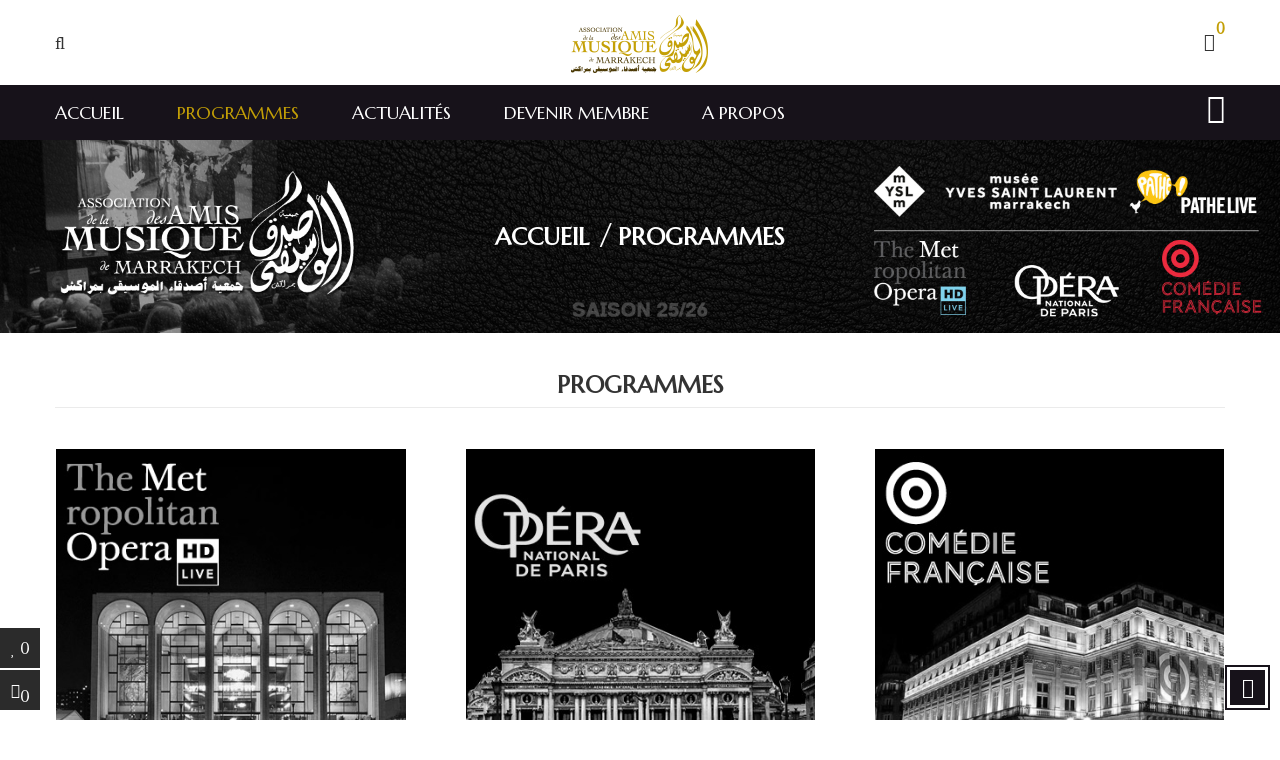

--- FILE ---
content_type: text/html; charset=utf-8
request_url: https://billetterie.aammarrakech.com/content/6-programmes
body_size: 11518
content:
<!doctype html>
<html lang="fr">
    <head>
        
            
  <meta charset="utf-8">


  <meta http-equiv="x-ua-compatible" content="ie=edge">



  <title>Programmes</title>
  <meta name="description" content="">
  <meta name="keywords" content="">
      
        



  <meta name="viewport" content="width=device-width, initial-scale=1">



  <link rel="icon" type="image/vnd.microsoft.icon" href="https://billetterie.aammarrakech.com/img/favicon.ico?1628930378">
  <link rel="shortcut icon" type="image/x-icon" href="https://billetterie.aammarrakech.com/img/favicon.ico?1628930378">



    <link rel="stylesheet" href="https://billetterie.aammarrakech.com/themes/lisa_theme2/assets/css/theme.css" type="text/css" media="all">
  <link rel="stylesheet" href="https://billetterie.aammarrakech.com/modules/blockreassurance/views/dist/front.css" type="text/css" media="all">
  <link rel="stylesheet" href="https://billetterie.aammarrakech.com/themes/lisa_theme2/assets/field-js/fancybox/jquery.fancybox.css" type="text/css" media="all">
  <link rel="stylesheet" href="https://billetterie.aammarrakech.com/modules/fieldthemecustomizer/views/css/font-awesome/font-awesome.css" type="text/css" media="all">
  <link rel="stylesheet" href="https://billetterie.aammarrakech.com/modules/fieldthemecustomizer/views/css/font-ionicons/font-ionicons.css" type="text/css" media="all">
  <link rel="stylesheet" href="https://billetterie.aammarrakech.com/modules/fieldthemecustomizer/views/css/owlcarousel/owl.carousel.min.css" type="text/css" media="all">
  <link rel="stylesheet" href="https://billetterie.aammarrakech.com/modules/fieldthemecustomizer/views/css/owlcarousel/owl.theme.default.min.css" type="text/css" media="all">
  <link rel="stylesheet" href="https://billetterie.aammarrakech.com/modules/fieldmegamenu/views/css/hook/fieldmegamenu.css" type="text/css" media="all">
  <link rel="stylesheet" href="https://billetterie.aammarrakech.com/modules/fieldslideshow/css/style.css" type="text/css" media="all">
  <link rel="stylesheet" href="https://billetterie.aammarrakech.com/modules/smartblog/views/css/fw.css" type="text/css" media="all">
  <link rel="stylesheet" href="https://billetterie.aammarrakech.com/modules/smartblog/views/css/smartblogstyle.css" type="text/css" media="all">
  <link rel="stylesheet" href="https://billetterie.aammarrakech.com/modules/smartblogcategories/css/smartblogcategories.css" type="text/css" media="all">
  <link rel="stylesheet" href="https://billetterie.aammarrakech.com/js/jquery/ui/themes/base/minified/jquery-ui.min.css" type="text/css" media="all">
  <link rel="stylesheet" href="https://billetterie.aammarrakech.com/js/jquery/ui/themes/base/minified/jquery.ui.theme.min.css" type="text/css" media="all">
  <link rel="stylesheet" href="https://billetterie.aammarrakech.com/js/jquery/plugins/bxslider/jquery.bxslider.css" type="text/css" media="all">
  <link rel="stylesheet" href="https://billetterie.aammarrakech.com/themes/lisa_theme2/assets/field-css/field_style.css" type="text/css" media="all">
  <link rel="stylesheet" href="https://billetterie.aammarrakech.com/modules/fieldthemecustomizer/views/css/front/configCss-1.css" type="text/css" media="all">
  <link rel="stylesheet" href="https://billetterie.aammarrakech.com/themes/lisa_theme2/assets/css/custom.css" type="text/css" media="all">




    <script  src="https://billetterie.aammarrakech.com/themes/lisa_theme2/assets/field-js/jquery-1.11.0.min.js" ></script>


  <script >
        var added_to_wishlist = "Le produit a \u00e9t\u00e9 ajout\u00e9 avec succ\u00e8s \u00e0 votre liste de souhaits.";
        var baseDir = "https:\/\/billetterie.aammarrakech.com\/";
        var baseUri = "https:\/\/billetterie.aammarrakech.com\/";
        var comparator_max_item = "5";
        var compare_add_text = "La repr\u00e9sentation a \u00e9t\u00e9 ajout\u00e9 \u00e0 la liste comparer";
        var compare_button = "Aller \u00e0 Comparer";
        var compare_remove_text = "La repr\u00e9sentation a \u00e9t\u00e9 supprim\u00e9 avec succ\u00e8s de la liste comparer";
        var compare_success = "Repr\u00e9sentation supprim\u00e9 avec succ\u00e8s de la comparaison de repr\u00e9sentations";
        var compare_text = "Repr\u00e9sentation ajout\u00e9 avec succ\u00e8s \u00e0 la comparaison de repr\u00e9sentation!";
        var compare_title = "Liste de comparaison mise \u00e0 jour !";
        var compare_title_error = "Attention !";
        var compare_title_success = "Liste de comparaison mise \u00e0 jour !";
        var comparedProductsIds = [];
        var compared_products = [];
        var isLogged = false;
        var loggin_required = "Vous devez \u00eatre connect\u00e9 pour g\u00e9rer votre liste de souhaits";
        var login_url = "https:\/\/billetterie.aammarrakech.com\/mon-compte";
        var max_item = "Vous ne pouvez pas ajouter plus de 5 repr\u00e9sentation(s) \u00e0 la comparaison de repr\u00e9sentation";
        var mywishlist_url = "https:\/\/billetterie.aammarrakech.com\/module\/blockwishlist\/mywishlist";
        var prestashop = {"cart":{"products":[],"totals":{"total":{"type":"total","label":"Total","amount":0,"value":"0\u00a0MAD"},"total_including_tax":{"type":"total","label":"Total TTC","amount":0,"value":"0\u00a0MAD"},"total_excluding_tax":{"type":"total","label":"Total HT :","amount":0,"value":"0\u00a0MAD"}},"subtotals":{"products":{"type":"products","label":"Sous-total","amount":0,"value":"0\u00a0MAD"},"discounts":null,"shipping":{"type":"shipping","label":"Billet(s) : A retirer sur le lieu de la repr\u00e9sentation","amount":0,"value":""},"tax":null},"products_count":0,"summary_string":"0 articles","vouchers":{"allowed":1,"added":[]},"discounts":[],"minimalPurchase":0,"minimalPurchaseRequired":""},"currency":{"name":"Dirham marocain","iso_code":"MAD","iso_code_num":"504","sign":"MAD"},"customer":{"lastname":null,"firstname":null,"email":null,"birthday":null,"newsletter":null,"newsletter_date_add":null,"optin":null,"website":null,"company":null,"siret":null,"ape":null,"is_logged":false,"gender":{"type":null,"name":null},"addresses":[]},"language":{"name":"Fran\u00e7ais (French)","iso_code":"fr","locale":"fr-FR","language_code":"fr","is_rtl":"0","date_format_lite":"d\/m\/Y","date_format_full":"d\/m\/Y H:i:s","id":1},"page":{"title":"","canonical":null,"meta":{"title":"Programmes","description":"","keywords":"","robots":"index"},"page_name":"cms","body_classes":{"lang-fr":true,"lang-rtl":false,"country-FR":true,"currency-MAD":true,"layout-full-width":true,"page-cms":true,"tax-display-enabled":true,"cms-id-6":true},"admin_notifications":[]},"shop":{"name":"Les Amis de la Musique de Marrakech","logo":"https:\/\/billetterie.aammarrakech.com\/img\/les-amis-de-la-musique-de-marrakech-logo-1626538511.jpg","stores_icon":"https:\/\/billetterie.aammarrakech.com\/img\/logo_stores.png","favicon":"https:\/\/billetterie.aammarrakech.com\/img\/favicon.ico"},"urls":{"base_url":"https:\/\/billetterie.aammarrakech.com\/","current_url":"https:\/\/billetterie.aammarrakech.com\/content\/6-programmes","shop_domain_url":"https:\/\/billetterie.aammarrakech.com","img_ps_url":"https:\/\/billetterie.aammarrakech.com\/img\/","img_cat_url":"https:\/\/billetterie.aammarrakech.com\/img\/c\/","img_lang_url":"https:\/\/billetterie.aammarrakech.com\/img\/l\/","img_prod_url":"https:\/\/billetterie.aammarrakech.com\/img\/p\/","img_manu_url":"https:\/\/billetterie.aammarrakech.com\/img\/m\/","img_sup_url":"https:\/\/billetterie.aammarrakech.com\/img\/su\/","img_ship_url":"https:\/\/billetterie.aammarrakech.com\/img\/s\/","img_store_url":"https:\/\/billetterie.aammarrakech.com\/img\/st\/","img_col_url":"https:\/\/billetterie.aammarrakech.com\/img\/co\/","img_url":"https:\/\/billetterie.aammarrakech.com\/themes\/lisa_theme2\/assets\/img\/","css_url":"https:\/\/billetterie.aammarrakech.com\/themes\/lisa_theme2\/assets\/css\/","js_url":"https:\/\/billetterie.aammarrakech.com\/themes\/lisa_theme2\/assets\/js\/","pic_url":"https:\/\/billetterie.aammarrakech.com\/upload\/","pages":{"address":"https:\/\/billetterie.aammarrakech.com\/adresse","addresses":"https:\/\/billetterie.aammarrakech.com\/adresses","authentication":"https:\/\/billetterie.aammarrakech.com\/connexion","cart":"https:\/\/billetterie.aammarrakech.com\/panier","category":"https:\/\/billetterie.aammarrakech.com\/index.php?controller=category","cms":"https:\/\/billetterie.aammarrakech.com\/index.php?controller=cms","contact":"https:\/\/billetterie.aammarrakech.com\/nous-contacter","discount":"https:\/\/billetterie.aammarrakech.com\/reduction","guest_tracking":"https:\/\/billetterie.aammarrakech.com\/suivi-commande-invite","history":"https:\/\/billetterie.aammarrakech.com\/historique-commandes","identity":"https:\/\/billetterie.aammarrakech.com\/identite","index":"https:\/\/billetterie.aammarrakech.com\/","my_account":"https:\/\/billetterie.aammarrakech.com\/mon-compte","order_confirmation":"https:\/\/billetterie.aammarrakech.com\/confirmation-commande","order_detail":"https:\/\/billetterie.aammarrakech.com\/index.php?controller=order-detail","order_follow":"https:\/\/billetterie.aammarrakech.com\/suivi-commande","order":"https:\/\/billetterie.aammarrakech.com\/commande","order_return":"https:\/\/billetterie.aammarrakech.com\/index.php?controller=order-return","order_slip":"https:\/\/billetterie.aammarrakech.com\/avoirs","pagenotfound":"https:\/\/billetterie.aammarrakech.com\/page-introuvable","password":"https:\/\/billetterie.aammarrakech.com\/recuperation-mot-de-passe","pdf_invoice":"https:\/\/billetterie.aammarrakech.com\/index.php?controller=pdf-invoice","pdf_order_return":"https:\/\/billetterie.aammarrakech.com\/index.php?controller=pdf-order-return","pdf_order_slip":"https:\/\/billetterie.aammarrakech.com\/index.php?controller=pdf-order-slip","prices_drop":"https:\/\/billetterie.aammarrakech.com\/promotions","product":"https:\/\/billetterie.aammarrakech.com\/index.php?controller=product","search":"https:\/\/billetterie.aammarrakech.com\/recherche","sitemap":"https:\/\/billetterie.aammarrakech.com\/plan-site","stores":"https:\/\/billetterie.aammarrakech.com\/magasins","supplier":"https:\/\/billetterie.aammarrakech.com\/fournisseur","register":"https:\/\/billetterie.aammarrakech.com\/connexion?create_account=1","order_login":"https:\/\/billetterie.aammarrakech.com\/commande?login=1"},"alternative_langs":[],"theme_assets":"\/themes\/lisa_theme2\/assets\/","actions":{"logout":"https:\/\/billetterie.aammarrakech.com\/?mylogout="},"no_picture_image":{"bySize":{"cart_default":{"url":"https:\/\/billetterie.aammarrakech.com\/img\/p\/fr-default-cart_default.jpg","width":80,"height":104},"small_default":{"url":"https:\/\/billetterie.aammarrakech.com\/img\/p\/fr-default-small_default.jpg","width":118,"height":153},"home_default":{"url":"https:\/\/billetterie.aammarrakech.com\/img\/p\/fr-default-home_default.jpg","width":268,"height":347},"medium_default":{"url":"https:\/\/billetterie.aammarrakech.com\/img\/p\/fr-default-medium_default.jpg","width":452,"height":585},"large_default":{"url":"https:\/\/billetterie.aammarrakech.com\/img\/p\/fr-default-large_default.jpg","width":600,"height":776}},"small":{"url":"https:\/\/billetterie.aammarrakech.com\/img\/p\/fr-default-cart_default.jpg","width":80,"height":104},"medium":{"url":"https:\/\/billetterie.aammarrakech.com\/img\/p\/fr-default-home_default.jpg","width":268,"height":347},"large":{"url":"https:\/\/billetterie.aammarrakech.com\/img\/p\/fr-default-large_default.jpg","width":600,"height":776},"legend":""}},"configuration":{"display_taxes_label":true,"display_prices_tax_incl":true,"is_catalog":false,"show_prices":true,"opt_in":{"partner":false},"quantity_discount":{"type":"discount","label":"Remise sur prix unitaire"},"voucher_enabled":1,"return_enabled":0},"field_required":[],"breadcrumb":{"links":[{"title":"Accueil","url":"https:\/\/billetterie.aammarrakech.com\/"},{"title":"Programmes","url":"https:\/\/billetterie.aammarrakech.com\/content\/6-programmes"}],"count":2},"link":{"protocol_link":"https:\/\/","protocol_content":"https:\/\/"},"time":1768948810,"static_token":"365bf5ff7ea2a009df4c00b608e176be","token":"bbe51bd4abdfc7543b733002bd27c5cf","debug":false};
        var productcompare_url = "https:\/\/billetterie.aammarrakech.com\/module\/fieldcompare\/comparator";
        var psemailsubscription_subscription = "https:\/\/billetterie.aammarrakech.com\/module\/ps_emailsubscription\/subscription";
        var psr_icon_color = "#F19D76";
        var remove_to_wishlist = "Vous avez supprim\u00e9 avec succ\u00e8s le produit de la liste de souhaits";
        var showcat = "1";
        var static_token = "365bf5ff7ea2a009df4c00b608e176be";
        var text_nopr = "Veuillez saisir 3 mots-cl\u00e9s ou plus";
        var wishlistProductsIds = [];
        var wishlist_button = "Acc\u00e9dez \u00e0 ma liste de souhaits !";
        var wishlist_button_login = "Me connecter !";
        var wishlist_title_error = "Attention !";
        var wishlist_title_success = "Ma liste de souhaits mise \u00e0 jour !";
      </script>



  



                        <script>
                var LANG_RTL =0;
                var langIso = 'fr';
                var baseUri = 'https://billetterie.aammarrakech.com/';
                                var FIELD_enableCountdownTimer = true;
                                                var FIELD_stickyMenu = true;
                                                var FIELD_stickySearch = true;
                                                var FIELD_stickyCart = true;
                                                var FIELD_mainLayout = 'fullwidth';
                                var countdownDay = 'Day';
                var countdownDays = 'Days';
                var countdownHour = 'Hr';
                var countdownHours = 'Hours';
                var countdownMinute = 'Min';
                var countdownMinutes = 'Mins';
                var countdownSecond = 'Sec';
                var countdownSeconds = 'Secs';
            </script>
        
    </head>

    <body id="cms" class="lang-fr country-fr currency-mad layout-full-width page-cms tax-display-enabled cms-id-6 fullwidth">
		        
            
        
        <main>
            
                            

            <header id="header">
                
                    
    <div class="header-banner">
        
    </div>



    <nav class="header-nav">
        <div class="container"> 			
			<div class="hidden-lg-up text-xs-center" id="_mobile_logo"></div>
			<div id="header-moblie" class="hidden-lg-up text-xs-center mobile">
				<div class="float-xs-left" id="field-menu-icon">
					<i class="fa fa-bars"></i>
				</div>
				<div class="float-xs-left" id="_mobile_search"></div>
				<div class="float-xs-left" id="_mobile_cart"></div>
				<div class="float-xs-left" id="_mobile_user_info"></div>
				<div class="align-self-center float-xs-left" id="_mobile_setting">
					<div class="icon-setting"  id="dropdownSettingButton" data-toggle="dropdown" aria-haspopup="true" aria-expanded="false" role="button">
						<i class="fa fa-cog" aria-hidden="true"></i>
					</div>
					<div class="dropdown-menu" aria-labelledby="dropdownSettingButton" role="menu">
						<div id="_mobile_language_selector"></div>
						<div id="_mobile_currency_selector"></div>
					</div>
					<div class="clearfix"></div>
				</div>
			</div>
        </div>
    </nav>



    <div id="header-sticky" class="header-top">
		<div class="container">
			<div class="hidden-md-down" id="_desktop_logo">
									<a href="https://billetterie.aammarrakech.com/">
						<img class="logo img-responsive" src="https://billetterie.aammarrakech.com/img/les-amis-de-la-musique-de-marrakech-logo-1626538511.jpg" alt="Les Amis de la Musique de Marrakech">
					</a>
							</div>
			<div class="hidden-md-down" id="sticky_top">
				<div class="setting-desktop dropdown js-dropdown hidden-sm-down">
					<div class="icon-setting-desktop"  id="dropdownSettingButton-desktop" data-toggle="dropdown" aria-haspopup="true" aria-expanded="false" role="button">
						<i class="fa fa-user-circle-o" aria-hidden="true"></i>
					</div>
					<div class="dropdown-menu" aria-labelledby="dropdownSettingButton-desktop" role="menu">
						
						
						<div id="_desktop_user_info">
            <div class="button-popup-signin" title="Connectez-vous à votre compte client">
            <i class="fa fa-key"></i>
            <span class="hidden-md-down">S'identifier</span>
        </div>
        <div class="button-popup-create-account hidden-md-down" title="Créer un compte">
            <i class="fa fa-user-plus"></i>
            <span class="hidden-md-down">Créer un compte</span>
        </div>
    </div>
					</div>
				</div>
									<div id="_desktop_cart">
    <div class="blockcart cart-preview" data-refresh-url="//billetterie.aammarrakech.com/module/ps_shoppingcart/ajax">
        <div class="click-cart">
            <i class="fa fa-shopping-basket"></i>
            <span class="hidden-md-down d-none text_cart">Panier</span>
            <span class="cart-products-count">0</span>
        </div>
    </div>
</div>								    <div id="_desktop_search" class="fieldsearch">
        <div class="button-search"><i class="fa fa-search"></i></div>
    </div>

			</div>
		</div>
		<div class="position-static" id="header-menu">
			    <div class="container">
        <div class="row">
            <div id="_desktop_fieldmegamenu" class="fieldmegamenu">
                <ul>
                    
                        <li class="root root-1 ">
                            <div class="root-item no-description pull-left">

                                <a href="http://www.billetterie.aammarrakech.com" >                                    <div class="title title_font"><span class="fa menu-home"></span><span class="title-text">Accueil</span></div>
                                                                        </a>                            </div>
                            
                        </li>

                    
                        <li class="root root-10 ">
                            <div class="root-item no-description pull-left">

                                <a href="https://billetterie.aammarrakech.com/content/6-programmes" >                                    <div class="title title_font"><span class="title-text">Programmes</span></div>
                                                                        </a>                            </div>
                            
                        </li>

                    
                        <li class="root root-11 ">
                            <div class="root-item no-description pull-left">

                                <a href="https://billetterie.aammarrakech.com/smartblog.html" >                                    <div class="title title_font"><span class="title-text">Actualités</span></div>
                                                                        </a>                            </div>
                            
                        </li>

                    
                        <li class="root root-13 ">
                            <div class="root-item no-description pull-left">

                                <a href="https://billetterie.aammarrakech.com/8-devenir-membre" >                                    <div class="title title_font"><span class="title-text">Devenir membre</span></div>
                                                                        </a>                            </div>
                            
                        </li>

                    
                        <li class="root root-12 ">
                            <div class="root-item no-description pull-left">

                                <a href="https://billetterie.aammarrakech.com/content/4-a-propos" >                                    <div class="title title_font"><span class="title-text">A propos</span></div>
                                                                        </a>                            </div>
                            
                        </li>

                                    </ul>
            </div>
        </div>
    </div>

			<div class="clearfix"></div>
		</div>			
    </div>
    

                
            </header>
            
                
<aside id="notifications">
  <div class="container">
    
    
    
      </div>
</aside>
            
            <section id="wrapper" class="active_list">
                <h2 style="display:none">.</h2>
                
				                
                        <div class="breadcrumb-all-page">
                    <div class="bn-top">
                <div class="container_img_bread no-img-cate img-breadcrumb-on-fieldthemecustomizer">
                    <img class="img-responsive back_ct_img" alt="" src="https://billetterie.aammarrakech.com/modules/fieldthemecustomizer/views/img/front/bg/bandeau_generique-1.jpg">
                    <div class="breadcrumb-abs">
                        <div class="container">
                            <nav data-depth="2" class="breadcrumb hidden-xs-down">
                                <ol itemscope itemtype="http://schema.org/BreadcrumbList">
                                    
                                                                                    
                                                <li itemprop="itemListElement" itemscope itemtype="http://schema.org/ListItem">
                                                    <a itemprop="item" href="https://billetterie.aammarrakech.com/">
                                                        <span itemprop="name">Accueil</span>
                                                    </a>
                                                    <meta itemprop="position" content="1">
                                                </li>
                                            
                                                                                    
                                                <li itemprop="itemListElement" itemscope itemtype="http://schema.org/ListItem">
                                                    <a itemprop="item" href="https://billetterie.aammarrakech.com/content/6-programmes">
                                                        <span itemprop="name">Programmes</span>
                                                    </a>
                                                    <meta itemprop="position" content="2">
                                                </li>
                                            
                                                                            
                                </ol>
                            </nav>
                        </div>
                    </div>
                </div>
            </div>                       
            </div>
                
                <div class="container">                    
                                            

                        
  <div id="content-wrapper">
    
    

  <section id="main">
<h2 style="display:none">.</h2>
    
      
        <header class="page-header">
          <h1>
  Programmes
</h1>
        </header>
      
    

    
  <section id="content" class="page-content page-cms page-cms-6">

    
      <p></p>
<table>
<tbody>
<tr>
<td class="row1 re_hover" style="width:30%;"><a href="https://billetterie.aammarrakech.com/10-operas"><img src="https://billetterie.aammarrakech.com/img/vignette_evenement_400x400px_opera.jpg" alt="" width="400" height="400" /></a></td>
<td style="width:5%;"></td>
<td class="row1 re_hover" style="width:30%;"><a href="https://billetterie.aammarrakech.com/11-ballets"><img src="https://billetterie.aammarrakech.com/img/vignette_evenement_400x400px_ballet.jpg" alt="" width="400" height="400" /></a></td>
<td style="width:5%;"></td>
<td class="row1 re_hover" style="width:30%;"><a href="https://billetterie.aammarrakech.com/12-theatres"><img src="https://billetterie.aammarrakech.com/img/vignette_evenement_400x400px_theatre.jpg" alt="" width="400" height="400" /></a></td>
</tr>
<tr>
<td>
<h2 style="text-align:center;"><a href="https://billetterie.aammarrakech.com/10-operas">Opéras saison 2025 / 2026</a></h2>
</td>
<td></td>
<td>
<h2 style="text-align:center;"><a href="https://billetterie.aammarrakech.com/11-ballets">Ballets saison 2025 / 2026</a></h2>
</td>
<td></td>
<td>
<h2 style="text-align:center;"><a href="https://billetterie.aammarrakech.com/12-theatres">Théâtre saison 2025 / 2026</a></h2>
</td>
</tr>
<tr style="height:20px;">
<td></td>
<td></td>
<td></td>
<td></td>
<td></td>
</tr>
<tr>
<td class="row1 re_hover" style="width:30%;"><a href="https://billetterie.aammarrakech.com/13-concerts"><img src="https://billetterie.aammarrakech.com/img/vignette_evenement_400x400px_concert.jpg" alt="" width="400" height="400" /></a></td>
<td></td>
<td></td>
<td></td>
<td></td>
</tr>
<tr>
<td>
<h2 style="text-align:center;"><a href="https://billetterie.aammarrakech.com/13-concerts">Concerts saison 2025 / 2026</a></h2>
</td>
<td></td>
<td></td>
<td></td>
<td></td>
</tr>
<tr>
<td></td>
<td></td>
<td></td>
<td></td>
<td></td>
</tr>
</tbody>
</table>
    

    
      
    

    
      
    

  </section>


    
      <footer class="page-footer">
        
          <!-- Footer content -->
        
      </footer>
    

  </section>


    
  </div>


                        
                        					                </div>
            </section>            		
            <footer id="footer">				
                
                    <div class="footer-content">
			<div class="fieldbrands">
			<div class="container">	
				    <div id="field_list_brands_block" class="clearfix block">
                    <div class="top-title">
                                    <h4 class="title_block title_font">
                        <a class="title_text" href="https://billetterie.aammarrakech.com/content/9-nos-partenaires" title="Nos partenaires">
                                                            <i class="fa fa-handshake-o"></i>
                                                        <span class="title_text">Nos partenaires</span>
                        </a>
                    </h4>
                                            </div>
                <div id="brands_list" class="carousel-grid owl-carousel brands_slider_carousel"
             data-autoscroll="1"
             data-pauseonhover="0"
             data-pagination="1"
             data-navigation="1"
             data-autoscrolldelay="4000"
             data-maxitem="10"
             data-mediumitem="4"
             data-minitem="3"
        >
                        <!--Number Row-->
                     
            <div class="item">
                                <div class="item-inner">
        
                    <img class="img-responsive" src="https://billetterie.aammarrakech.com/img/m/4-fieldbrand.jpg" alt="ES SAADI" 
                         width="100"                         height="129"  />
                
            </div>
                
                                                </div>
                                         
            <div class="item">
                                <div class="item-inner">
        
                    <img class="img-responsive" src="https://billetterie.aammarrakech.com/img/m/6-fieldbrand.jpg" alt="Fondation Jardin de Majorelle" 
                         width="100"                         height="129"  />
                
            </div>
                
                                                </div>
                                         
            <div class="item">
                                <div class="item-inner">
        
                    <img class="img-responsive" src="https://billetterie.aammarrakech.com/img/m/2-fieldbrand.jpg" alt="Institut Français" 
                         width="100"                         height="129"  />
                
            </div>
                
                                                </div>
                                         
            <div class="item">
                                <div class="item-inner">
        
                    <img class="img-responsive" src="https://billetterie.aammarrakech.com/img/m/10-fieldbrand.jpg" alt="Musée YSL Marrakech" 
                         width="100"                         height="129"  />
                
            </div>
                
                                                </div>
                                         
            <div class="item">
                                <div class="item-inner">
        
                    <img class="img-responsive" src="https://billetterie.aammarrakech.com/img/m/8-fieldbrand.jpg" alt="Olinto" 
                         width="100"                         height="129"  />
                
            </div>
                
                                                </div>
                                         
            <div class="item">
                                <div class="item-inner">
        
                    <img class="img-responsive" src="https://billetterie.aammarrakech.com/img/m/5-fieldbrand.jpg" alt="Palais Soleiman" 
                         width="100"                         height="129"  />
                
            </div>
                
                                                </div>
                                         
            <div class="item">
                                <div class="item-inner">
        
                    <img class="img-responsive" src="https://billetterie.aammarrakech.com/img/m/3-fieldbrand.jpg" alt="Pathé Live" 
                         width="100"                         height="129"  />
                
            </div>
                
                                                </div>
                    </div>
</div>

			</div>
		</div>
			<div class="footer-center">
		<div class="container">	
			<div class="row">
				
					    <div class="footer-block footer_logo col-lg-3 col-md-12 col-sm-12 col-xs-12">
<div class="logoft"><a href="#"> <img class="logo img-responsive" alt="logo aamm" src="https://billetterie.aammarrakech.com/img/logo_aamm_footer.png" /> </a></div>
<div class="logo_center">
<p>Association des Amis de la Musique de Marrakech</p>
<ul class="logo-bullet">
<li><em class="em1">Adresse :</em> <em class="em">BP 781 Poste principal, <br />40000 Marrakech-Gueliz - Maroc</em></li>
<li><em class="em1">Mail :</em> <em><a href="mailto:contact@aammarrakech.com
" title="">contact@aammarrakech.com</a></em></li>
</ul>
</div>
</div>
        <div class="col-lg-4 col-md-8 col-sm-12 col-xs-12 links links-list">
  <div class="row">
      <div class="col-lg-6 col-md-6 col-sm-12 col-xs-12 wrapper">
		<div class="title-top-ft">
			<h4 class="h3 hidden-sm-down">Informations</h4>
		</div>
            <div class="title clearfix hidden-md-up" data-target="#footer_sub_menu_48756" data-toggle="collapse">
        <span class="h3">Informations</span>
        <span class="float-xs-right">
          <span class="navbar-toggler collapse-icons">
            <i class="fa fa-plus add"></i>
		    <i class="fa fa-minus remove"></i>
          </span>
        </span>
      </div>
      <ul id="footer_sub_menu_48756" class="collapse">
                  <li>
			<i class="fa fa-angle-right"></i>
            <a
                id="link-cms-page-4-1"
                class="cms-page-link"
                href="https://billetterie.aammarrakech.com/content/4-a-propos"
                title="En savoir plus sur notre entreprise"
                            >
              A propos
            </a>
          </li>
                  <li>
			<i class="fa fa-angle-right"></i>
            <a
                id="link-cms-page-6-1"
                class="cms-page-link"
                href="https://billetterie.aammarrakech.com/content/6-programmes"
                title=""
                            >
              Programmes
            </a>
          </li>
                  <li>
			<i class="fa fa-angle-right"></i>
            <a
                id="link-cms-page-7-1"
                class="cms-page-link"
                href="https://billetterie.aammarrakech.com/content/7-membres-du-bureau"
                title=""
                            >
              Membres du bureau
            </a>
          </li>
                  <li>
			<i class="fa fa-angle-right"></i>
            <a
                id="link-cms-page-9-1"
                class="cms-page-link"
                href="https://billetterie.aammarrakech.com/content/9-nos-partenaires"
                title=""
                            >
              Nos Partenaires
            </a>
          </li>
                  <li>
			<i class="fa fa-angle-right"></i>
            <a
                id="link-cms-page-11-1"
                class="cms-page-link"
                href="https://billetterie.aammarrakech.com/content/11-comite-d-honneur-membres"
                title=""
                            >
              Comité d&#039;honneur / Membres
            </a>
          </li>
                  <li>
			<i class="fa fa-angle-right"></i>
            <a
                id="link-static-page-contact-1"
                class="cms-page-link"
                href="https://billetterie.aammarrakech.com/nous-contacter"
                title="Utiliser le formulaire pour nous contacter"
                            >
              Contactez-nous
            </a>
          </li>
              </ul>
    </div>
      <div class="col-lg-6 col-md-6 col-sm-12 col-xs-12 wrapper">
		<div class="title-top-ft">
			<h4 class="h3 hidden-sm-down">Fonctionnement</h4>
		</div>
            <div class="title clearfix hidden-md-up" data-target="#footer_sub_menu_37876" data-toggle="collapse">
        <span class="h3">Fonctionnement</span>
        <span class="float-xs-right">
          <span class="navbar-toggler collapse-icons">
            <i class="fa fa-plus add"></i>
		    <i class="fa fa-minus remove"></i>
          </span>
        </span>
      </div>
      <ul id="footer_sub_menu_37876" class="collapse">
                  <li>
			<i class="fa fa-angle-right"></i>
            <a
                id="link-cms-page-1-2"
                class="cms-page-link"
                href="https://billetterie.aammarrakech.com/content/1-billetterie"
                title="Nos conditions de retrait"
                            >
              Billetterie
            </a>
          </li>
                  <li>
			<i class="fa fa-angle-right"></i>
            <a
                id="link-cms-page-2-2"
                class="cms-page-link"
                href="https://billetterie.aammarrakech.com/content/2-mentions-legales"
                title="Mentions légales"
                            >
              Mentions légales
            </a>
          </li>
                  <li>
			<i class="fa fa-angle-right"></i>
            <a
                id="link-cms-page-3-2"
                class="cms-page-link"
                href="https://billetterie.aammarrakech.com/content/3-cgv"
                title="Conditions Générales de vente"
                            >
              CGV
            </a>
          </li>
                  <li>
			<i class="fa fa-angle-right"></i>
            <a
                id="link-cms-page-5-2"
                class="cms-page-link"
                href="https://billetterie.aammarrakech.com/content/5-paiement-securise"
                title="Notre méthode de paiement sécurisé"
                            >
              Paiement sécurisé
            </a>
          </li>
              </ul>
    </div>
    </div>
</div>
<div id="block_myaccount_infos" class="col-lg-2 col-md-4 col-sm-12 col-xs-12 links wrapper">
  <div class="title-top-ft">
	  <h4 class="h3 hidden-sm-down">
		<a class="text-uppercase" href="https://billetterie.aammarrakech.com/mon-compte" rel="nofollow">
		  MON COMPTE
		</a>
	  </h4>
  </div>
  <div class="title clearfix hidden-md-up" data-target="#footer_account_list" data-toggle="collapse">
    <span class="h3">Votre compte</span>
    <span class="float-xs-right">
      <span class="navbar-toggler collapse-icons">
		<i class="fa fa-plus add"></i>
		<i class="fa fa-minus remove"></i>
	  </span>
    </span>
  </div>
  <ul class="account-list collapse" id="footer_account_list">
            <li>
		  <i class="fa fa-angle-right"></i>
          <a href="https://billetterie.aammarrakech.com/identite" title="Informations personnelles" rel="nofollow">
            Informations personnelles
          </a>
        </li>
            <li>
		  <i class="fa fa-angle-right"></i>
          <a href="https://billetterie.aammarrakech.com/historique-commandes" title="Commandes" rel="nofollow">
            Commandes
          </a>
        </li>
            <li>
		  <i class="fa fa-angle-right"></i>
          <a href="https://billetterie.aammarrakech.com/avoirs" title="Avoirs" rel="nofollow">
            Avoirs
          </a>
        </li>
            <li>
		  <i class="fa fa-angle-right"></i>
          <a href="https://billetterie.aammarrakech.com/adresses" title="Adresses" rel="nofollow">
            Adresses
          </a>
        </li>
            <li>
		  <i class="fa fa-angle-right"></i>
          <a href="https://billetterie.aammarrakech.com/reduction" title="Bons de réduction" rel="nofollow">
            Bons de réduction
          </a>
        </li>
        <!-- MODULE WishList Pierre-->
<li>
	<i class="fa fa-angle-right"></i>
    <a href="https://billetterie.aammarrakech.com/module/blockwishlist/mywishlist" title="My wishlists" rel="nofollow">
        My wishlists
    </a>
</li>
<!-- END : MODULE WishList --><li>
  <a href="//billetterie.aammarrakech.com/module/ps_emailalerts/account" title="Mes alertes">
    Mes alertes
  </a>
</li>

	</ul>
</div>

				
				<div class="col-lg-3 col-md-12 col-sm-12 col-xs-12">
					    <div id="open_time">
<div class="title-top-ft">
<h4>Questions fréquentes</h4>
</div>
<div class="content_open_time">
<p><a href="https://billetterie.aammarrakech.com/content/8-questions-frequentes#collapse3" target="_blank" style="color: #999;">- Pourquoi devenir membre ?</a></p>
<p><a href="https://billetterie.aammarrakech.com/content/8-questions-frequentes#collapse3" target="_blank" style="color: #999;">- Pourquoi je ne bénéficie pas des tarifs avantageux ?</a></p>
<p><a href="https://billetterie.aammarrakech.com/content/8-questions-frequentes#collapse3" target="_blank" style="color: #999;">- Mon paiement par carte bleue ne fonctionne pas ?</a></p>
<p><a href="https://billetterie.aammarrakech.com/content/8-questions-frequentes#collapse3" target="_blank" style="color: #999;">- Retrait des billets ?</a></p>
<p><a href="https://billetterie.aammarrakech.com/content/8-questions-frequentes#collapse3" target="_blank" style="color: #999;">- Problème de connexion ou de réservation ?</a></p>
</div>
</div>
        
											

  <div class="block-social">   
	<div class="title-top-ft">
	<h4>Suivez nous</h4>
	</div>
   <ul>
                <li class="button-facebook"><a href="https://www.facebook.com/Association-des-Amis-de-la-Musique-de-Marrakech-325020894233554" target="_blank"><i class="fa fa-facebook"></i></a></li>
                <li class="button-instagram"><a href="https://www.instagram.com/aammarrakech/" target="_blank"><i class="fa fa-instagram"></i></a></li>
          </ul>
  </div>

									</div>
			</div>
		</div>
	</div>
	<div class="footer-after">
		<div class="container">
			
				    <div class="row">
<div class="footer-address col-xs-12 col-md-12 col-lg-6">
<p>Copyright © 2024. Tous droits réservés. Association des Amis de la Musique de Marrakech. .</p>
</div>
<div class="payment-ft col-xs-12 col-md-12 col-lg-6"><a href="https://billeterie.aammarrakech.com/content/5-paiement-securise"> <img class="img-responsive" src="https://billetterie.aammarrakech.com/img/bandeau_footer_carte.png" alt="lien vers la page paiement sécurisé" /></a></div>
</div>
        
			
		</div>
	</div>
</div>
                
            </footer>

        </main>

        <div id="back-top" title="Back to top">
            <a href="#" class="fa fa-angle-double-up"></a>
        </div>
        
              <script  src="https://billetterie.aammarrakech.com/themes/core.js" ></script>
  <script  src="https://billetterie.aammarrakech.com/themes/lisa_theme2/assets/js/theme.js" ></script>
  <script  src="https://billetterie.aammarrakech.com/modules/ps_emailsubscription/views/js/ps_emailsubscription.js" ></script>
  <script  src="https://billetterie.aammarrakech.com/modules/blockreassurance/views/dist/front.js" ></script>
  <script  src="https://billetterie.aammarrakech.com/themes/lisa_theme2/assets/field-js/fancybox/jquery.fancybox.js" ></script>
  <script  src="https://billetterie.aammarrakech.com/modules/fieldblocksearch/js/fieldblocksearch.js" ></script>
  <script  src="https://billetterie.aammarrakech.com/modules/fieldcompare/views/js/fieldcompare.js" ></script>
  <script  src="https://billetterie.aammarrakech.com/modules/fieldmegamenu/views/js/hook/jquery.fieldmegamenu.js" ></script>
  <script  src="https://billetterie.aammarrakech.com/modules/fieldslideshow/js/jssor.slider.min.js" ></script>
  <script  src="https://billetterie.aammarrakech.com/modules/blockwishlist/views/js/ajax-wishlist.js" ></script>
  <script  src="https://billetterie.aammarrakech.com/modules/fieldpopupcustomersignin/js/font_popupsignin.js" ></script>
  <script  src="https://billetterie.aammarrakech.com/js/jquery/ui/jquery-ui.min.js" ></script>
  <script  src="https://billetterie.aammarrakech.com/js/jquery/plugins/bxslider/jquery.bxslider.js" ></script>
  <script  src="https://billetterie.aammarrakech.com/modules/ps_searchbar/ps_searchbar.js" ></script>
  <script  src="https://billetterie.aammarrakech.com/themes/lisa_theme2/modules/ps_shoppingcart/ps_shoppingcart.js" ></script>
  <script  src="https://billetterie.aammarrakech.com/themes/lisa_theme2/assets/field-js/jquery.plugins.js" ></script>
  <script  src="https://billetterie.aammarrakech.com/themes/lisa_theme2/assets/field-js/jquery.field.js" ></script>
  <script  src="https://billetterie.aammarrakech.com/themes/lisa_theme2/assets/field-js/custom_modules.js" ></script>
  <script  src="https://billetterie.aammarrakech.com/themes/lisa_theme2/assets/js/custom.js" ></script>


                    
		<div id="popup_menu_mobile" class="row hidden-lg-up">
			<div class="js-fieldmenu mobile" id="_mobile_fieldmegamenu"></div>
			<div id="close_popup_menu"><i class="fa fa-arrow-left"></i></div>
		</div>
					<div id="popup-cart" class="cart_top_ajax">
	<div class="close-cart"><i class="fa fa-close"></i></div>
    <div id="popup-cart-content">
    <h1 class="h1">Panier </h1>
            <div class="card-block-top" style="border-top:none">
            Il n'y a pas de place réservée dans votre panier
        </div>
    </div></div>		        
            <div class="total_compare_value">
    <a href="https://billetterie.aammarrakech.com/module/fieldcompare/comparator">
        <i class="fa fa-refresh"></i><span class="total_compare_val">0</span>
    </a>
</div><div class="total_wishlist_value">
    <a href="https://billetterie.aammarrakech.com/module/blockwishlist/mywishlist">
        <i class="fa fa-heart"></i>
		<span class="totalwlval">0</span>
    </a>
</div>        <div id="Popup_login_form" class="form_login_popup popup" style="display:none;">
        <div class="popup-content">
            <div class="popup-header">
                <div class="title_popup">
                    <h1>Compte de connexion</h1>
                </div>
                <button class="close close-popup close-popupsign" type="button" aria-label="Close"><i class="fa fa-close"></i></button>
            </div>
            <div class="popup-body">
                <form id="popup-login-form" action="https://billetterie.aammarrakech.com/connexion" method="post">
                    <input type="hidden" name="back" value="">
                    <div class="form-group row ">
                        <label class="col-md-3 form-control-label required">
                            E-mail : 
                        </label>
                        <div class="col-md-6">
                            <input class="form-control" name="email" type="email" value="" required="">
                        </div>
                        <div class="col-md-3 form-control-comment">
                        </div>
                    </div>
                    <div class="form-group row ">
                        <label class="col-md-3 form-control-label required">
                            Mot de passe :
                        </label>
                        <div class="col-md-6">
                            <div class="input-group js-parent-focus">
                                <input class="form-control js-child-focus js-visible-password" name="password" type="password" value="" pattern=".{5,}" required="">
                                <span class="input-group-btn">
                                    <button class="btn" type="button" data-action="show-password" data-text-show="Montrer" data-text-hide="Cacher">
                                        Montrer
                                    </button>
                                </span>
                            </div>
                        </div>
                        <div class="col-md-3 form-control-comment">
                        </div>
                    </div>
                    <div class="form-footer text-xs-center clearfix">
                        <input type="hidden" name="submitLogin" value="1">
                        <button id="submit-login-popup" class="btn btn-primary" data-link-action="sign-in" type="submit">
                            S'identifier
                        </button>

                    </div>
                </form>
            </div>
            <div class="popup-footer">
                <div class="button-popup-password">
                    <span>Mot de passe oublié ?</span>
                </div>
                <div class="button-open-popup-customer">
                    <span>Allez créer un compte</span>
                </div>
            </div>
        </div>
    </div>

        <div id="Popup_forgot_password_form" class="form_forgot_password_popup popup" style="display:none;">
        <div class="popup-content">
            <div class="popup-header">
                <div class="title_popup">
                    <h1>Réinitialiser le mot de passe</h1>
                </div>
                <button class="close close-popup close-popupsign" type="button" aria-label="Close"><i class="fa fa-close"></i></button>
            </div>
            <div class="popup-body">
                <form id="popup-forgot-password-form" class="forgotten-password" action="https://billetterie.aammarrakech.com/recuperation-mot-de-passe" method="post">
                    <div class="form-group row ">
                        <span class='text-forgot-password text-center col-md-12'>Veuillez saisir l'adresse e-mail que vous avez utilisée pour vous inscrire. Vous recevrez un lien temporaire pour réinitialiser votre mot de passe.</span>
                        <label class="col-md-3 form-control-label required">
                            Adresse e-mail :
                        </label>
                        <div class="col-md-6">
                            <input class="form-control" name="email" type="email" value="" required>
                        </div>
                        <div class="col-md-3 form-control-comment">
                        </div>
                    </div>

                    <div class="form-footer text-xs-center clearfix">
                        <button class="form-control-submit btn btn-primary hidden-xs-down" name="submit" type="submit">
                            Envoyer le lien de réinitialisation
                        </button>
                        <button class="form-control-submit btn btn-primary hidden-sm-up" name="submit" type="submit">
                            Envoyer
                        </button>
                    </div>
                </form>
            </div>
            <div class="popup-footer">
                <div class="button-back-popup-signin">
                    <span>Retour connexion</span>
                </div>
                <div class="button-open-popup-customer">
                    <span>Allez créer un compte</span>
                </div>
            </div>
        </div>
    </div>

        <div id="Popup_customer_form" class="form_customer_popup popup" style="display:none;">
        <div class="popup-content">
            <div class="popup-header">
                <div class="title_popup">
                    <h1>Créer un compte</h1>
                </div>
                <button class="close close-popup close-popupsign" type="button" aria-label="Close"><i class="fa fa-close"></i></button>
            </div>
            <div class="popup-body">
                <form id="popup-customer-form" class="js-customer-form" action="https://billetterie.aammarrakech.com/connexion?create_account=1" method="post">
                    <div class="form-group row ">
                        <label class="col-md-3 form-control-label">
                            Raison sociale
                        </label>
                        <div class="col-md-9 form-control-valign">
                                                            <label class="radio-inline">
                                    <span class="custom-radio">
                                        <input name="id_gender" type="radio" value="1">
                                        <span></span>
                                    </span>
                                    M
                                </label>
                                                            <label class="radio-inline">
                                    <span class="custom-radio">
                                        <input name="id_gender" type="radio" value="2">
                                        <span></span>
                                    </span>
                                    Mme
                                </label>
                                                    </div>
                    </div>
                    <div class="form-group row ">
                        <label class="col-md-3 form-control-label required">
                            Prénom :
                        </label>
                        <div class="col-md-9">
                            <input class="form-control" name="firstname" type="text" value="" required>
                        </div>
                    </div>
                    <div class="form-group row ">
                        <label class="col-md-3 form-control-label required">
                            Nom :
                        </label>
                        <div class="col-md-9">
                            <input class="form-control" name="lastname" type="text" value="" required>
                        </div>
                    </div>
                                            <div class="form-group row ">
                            <label class="col-md-3 form-control-label">
                                Compagnie :
                            </label>
                            <div class="col-md-6">
                                <input class="form-control" name="company" type="text" value="">
                            </div>
                            <div class="col-md-3 form-control-comment">
                                Option
                            </div>
                        </div>
                        <div class="form-group row ">
                            <label class="col-md-3 form-control-label">
                                Numéro d'identification :
                            </label>
                            <div class="col-md-6">
                                <input class="form-control" name="siret" type="text" value="">
                            </div>
                            <div class="col-md-3 form-control-comment">
                                Option
                            </div>
                        </div>
                                        <div class="form-group row ">
                        <label class="col-md-3 form-control-label required">
                            E-mail : 
                        </label>
                        <div class="col-md-9">
                            <input class="form-control" name="email" type="email" value="" required>
                        </div>
                    </div>
                    <div class="form-group row ">
                        <label class="col-md-3 form-control-label required">
                            Mot de passe :
                        </label>
                        <div class="col-md-6">
                            <div class="input-group js-parent-focus">
                                <input class="form-control js-child-focus js-visible-password" name="password" type="password" value="" pattern=".{5,}" required="">
                                <span class="input-group-btn">
                                    <button class="btn" type="button" data-action="show-password" data-text-show="Montrer" data-text-hide="Cacher">
                                        Montrer
                                    </button>
                                </span>
                            </div>
                        </div>
                    </div>
                                            <div class="form-group row ">
                            <label class="col-md-3 form-control-label">
                                Date de naissance
                            </label>
                            <div class="col-md-6">
                                <input class="form-control" name="birthday" type="text" value="" placeholder="MM/DD/YYYY">
                                <span class="form-control-comment">
                                    (E.g.: 05/31/1970)
                                </span>
                            </div>
                            <div class="col-md-3 form-control-comment">
                                Option
                            </div>
                        </div>
                                                            <div class="form-group row ">
                        <label class="col-md-3 form-control-label">
                        </label>
                        <div class="col-md-9">
                            <span class="custom-checkbox">
                                <input name="newsletter" type="checkbox" value="1">
                                <span><i class="material-icons rtl-no-flip checkbox-checked">&#xE5CA;</i></span>
                                <label>Inscrivez-vous à notre newsletter<br><em>Vous pouvez vous désinscrire à tout moment. Vous trouverez pour cela nos informations de contact dans les conditions d'utilisation du site.</em></label>
                            </span>
                        </div>
                    </div>
                    
                    <div class="form-footer text-xs-center clearfix">
                        <input type="hidden" name="submitCreate" value="1">
                        <button class="btn btn-primary form-control-submit float-xs-right" data-link-action="save-customer" type="submit">
                            Création
                        </button>
                    </div>
                </form>
            </div>
            <div class="popup-footer">
                <div class="button-back-popup-signin form-header text-sm-center clearfix">
                    <span>Retour connexion</span>
                </div>
            </div>
        </div>
    </div>
<!-- Block search module -->
    <div id="field-search" data-search-controller-url="https://billetterie.aammarrakech.com/recherche">
        <div class="close-search"><i class="fa fa-close"></i></div>
        <h4>Search</h4>
        <form method="get" action="https://billetterie.aammarrakech.com/recherche" id="searchbox">
                            <div class="input-group-btn search_filter form-group">
                        <select name="category_filter" id="category_filter" class="form-control">
        <option value="0"  selected="selected">Toutes catégories</option>
        <option value="2"  >-- Programmes</option>
                                    <option value="10" >
    ---- Opéras
</option>
                                                <option value="11" >
    ---- Ballets
</option>
                                                <option value="12" >
    ---- Théâtre
</option>
                                                <option value="13" >
    ---- Concerts
</option>
                                                <option value="8" >
    ---- Devenir membre
</option>
                        </select>

                </div>
                        <input type="hidden" name="controller" value="search" />
            <input type="hidden" name="orderby" value="position" />
            <input type="hidden" name="orderway" value="desc" />
            <input class="search_query form-control" type="text" id="search_query_top" name="search_query" value=""  placeholder="Entrez votre recherche"/>
        </form>
                    <div class="field_search_tags">
                <label>Mots clés populaires :</label>
                                                            <a href="https://billetterie.aammarrakech.com/recherche?orderby=position&amp;orderway=desc&amp;search_query=op%25C3%25A9ra">opéra,</a>
                                                                                <a href="https://billetterie.aammarrakech.com/recherche?orderby=position&amp;orderway=desc&amp;search_query=%2Bballet"> ballet,</a>
                                                                                <a href="https://billetterie.aammarrakech.com/recherche?orderby=position&amp;orderway=desc&amp;search_query=concert">concert,</a>
                                                    ...
            </div>
                <div id="item-search">
            <div class="no_productsearch">
                <i class="fa fa-search fa-5"></i>
            </div>
        </div>
    </div>
<!-- /Block search module -->

        
		
    </body>

</html>

--- FILE ---
content_type: text/css
request_url: https://billetterie.aammarrakech.com/themes/lisa_theme2/assets/css/theme.css
body_size: 221309
content:
.bootstrap-touchspin .input-group-btn-vertical {
	position: relative;
	white-space: nowrap;
	width: 1%;
	vertical-align: middle;
	display: table-cell
}
.bootstrap-touchspin .input-group-btn-vertical>.btn {
	display: block;
	float: none;
	width: 100%;
	max-width: 100%;
	padding: 8px 10px;
	margin-left: -1px;
	position: relative
}
.bootstrap-touchspin .input-group-btn-vertical .bootstrap-touchspin-up {
	border-radius: 0;
	border-top-right-radius: 4px
}
.bootstrap-touchspin .input-group-btn-vertical .bootstrap-touchspin-down {
	margin-top: -2px;
	border-radius: 0;
	border-bottom-right-radius: 4px
}
.bootstrap-touchspin .input-group-btn-vertical i {
	position: absolute;
	top: 3px;
	left: 5px;
	font-size: 9px;
	font-weight: 400
}/*!
 * Bootstrap v4.0.0-alpha.5 (https://getbootstrap.com)
 * Copyright 2011-2016 The Bootstrap Authors
 * Copyright 2011-2016 Twitter, Inc.
 * Licensed under MIT (https://github.com/twbs/bootstrap/blob/master/LICENSE)
 */
/*! normalize.css v4.2.0 | MIT License | github.com/necolas/normalize.css */html {
	font-family: sans-serif;
	line-height: 1.15;
	-ms-text-size-adjust: 100%;
	-webkit-text-size-adjust: 100%
}
body {
	margin: 0
}
article, aside, details, figcaption, figure, footer, header, main, menu, nav, section, summary {
	display: block
}
audio, canvas, progress, video {
	display: inline-block
}
audio:not([controls]) {
	display: none;
	height: 0
}
progress {
	vertical-align: baseline
}
[hidden], template {
display:none
}
a {
	background-color: transparent;
	-webkit-text-decoration-skip: objects
}
a:active, a:hover {
	outline-width: 0
}
abbr[title] {
	border-bottom: none;
	text-decoration: underline;
	text-decoration: underline dotted
}
b, strong {
	font-weight: inherit;
	font-weight: bolder
}
dfn {
	font-style: italic
}
h1 {
	font-size: 2em;
	margin: .67em 0
}
mark {
	background-color: #ff0;
	color: #000
}
small {
	font-size: 80%
}
sub, sup {
	font-size: 75%;
	line-height: 0;
	position: relative;
	vertical-align: baseline
}
sub {
	bottom: -.25em
}
sup {
	top: -.5em
}
img {
	border-style: none
}
svg:not(:root) {
	overflow: hidden
}
code, kbd, pre, samp {
	font-family: monospace, monospace;
	font-size: 1em
}
figure {
	margin: 1em 40px
}
hr {
	box-sizing: content-box;
	height: 0;
	overflow: visible
}
button, input, optgroup, select, textarea {
	font: inherit;
	margin: 0
}
optgroup {
	font-weight: 700
}
button, input {
	overflow: visible
}
button, select {
	text-transform: none
}
[type=reset], [type=submit], button, html [type=button] {
-webkit-appearance:button
}
[type=button]::-moz-focus-inner, [type=reset]::-moz-focus-inner, [type=submit]::-moz-focus-inner, button::-moz-focus-inner {
border-style:none;
padding:0
}
[type=button]:-moz-focusring, [type=reset]:-moz-focusring, [type=submit]:-moz-focusring, button:-moz-focusring {
outline:1px dotted ButtonText
}
fieldset {
	border: 1px solid silver;
	margin: 0 2px;
	padding: .35em .625em .75em
}
legend {
	box-sizing: border-box;
	color: inherit;
	display: table;
	max-width: 100%;
	white-space: normal
}
textarea {
	overflow: auto
}
[type=checkbox], [type=radio] {
box-sizing:border-box;
padding:0
}
[type=number]::-webkit-inner-spin-button, [type=number]::-webkit-outer-spin-button {
height:auto
}
[type=search] {
-webkit-appearance:textfield;
outline-offset:-2px
}
[type=search]::-webkit-search-cancel-button, [type=search]::-webkit-search-decoration {
-webkit-appearance:none
}
::-webkit-input-placeholder {
color:inherit;
opacity:.54
}
::-webkit-file-upload-button {
-webkit-appearance:button;
font:inherit
}
@media print {
*, :after, :before, :first-letter, blockquote:first-line, div:first-line, li:first-line, p:first-line {
	text-shadow: none!important;
	box-shadow: none!important
}
a, a:visited {
	text-decoration: underline
}
abbr[title]:after {
	content: " (" attr(title) ")"
}
pre {
	white-space: pre-wrap!important
}
blockquote, pre {
	border: 1px solid #999;
	page-break-inside: avoid
}
thead {
	display: table-header-group
}
img, tr {
	page-break-inside: avoid
}
h2, h3, p {
	orphans: 3;
	widows: 3
}
h2, h3 {
	page-break-after: avoid
}
.navbar {
	display: none
}
.btn>.caret, .dropup>.btn>.caret {
	border-top-color: #000!important
}
.tag {
	border: 1px solid #000
}
.table {
	border-collapse: collapse!important
}
.table td, .table th {
	background-color: #fff!important
}
.table-bordered td, .table-bordered th {
	border: 1px solid #ddd!important
}
}
html {
	box-sizing: border-box
}
*, :after, :before {
	box-sizing: inherit
}
@-ms-viewport {
width:device-width
}
html {
	font-size: 16px;
	-ms-overflow-style: scrollbar;
	-webkit-tap-highlight-color: rgba(0,0,0,0)
}
body {
	font-family: -apple-system, BlinkMacSystemFont, Segoe UI, Roboto, Helvetica Neue, Arial, sans-serif;
	line-height: 1.5;
	color: #373a3c;
	background-color: #fff
}
[tabindex="-1"]:focus {
	outline: none!important
}
h1, h2, h3, h4, h5, h6 {
	margin-top: 0;
margin-bottom:.5rem
}
p {
	margin-top: 0;
	margin-bottom: 1rem
}
abbr[data-original-title], abbr[title] {
	cursor: help;
	border-bottom: 1px dotted #f1f1f1
}
address {
	font-style: normal;
	line-height: inherit
}
address, dl, ol, ul {
	margin-bottom: 1rem
}
dl, ol, ul {
	margin-top: 0
}
ol ol, ol ul, ul ol, ul ul {
	margin-bottom: 0
}
dt {
	font-weight: 700
}
dd {
margin-bottom:.5rem;
	margin-left: 0
}
blockquote {
	margin: 0 0 1rem
}
a {
	color: #2fb5d2;
	text-decoration: none
}
a:focus, a:hover {
	color: #208094;
	text-decoration: underline
}
a:focus {
	outline: 5px auto -webkit-focus-ring-color;
	outline-offset: -2px
}
a:not([href]):not([tabindex]), a:not([href]):not([tabindex]):focus, a:not([href]):not([tabindex]):hover {
	color: inherit;
	text-decoration: none
}
a:not([href]):not([tabindex]):focus {
	outline: none
}
pre {
	overflow: auto
}
figure {
	margin: 0 0 1rem
}
img {
	vertical-align: middle
}
[role=button] {
cursor:pointer
}
[role=button], a, area, button, input, label, select, summary, textarea {
-ms-touch-action:manipulation;
touch-action:manipulation
}
table {
	border-collapse: collapse;
	background-color: transparent
}
caption {
padding-top:.75rem;
padding-bottom:.75rem;
	color: #7a7a7a;
	caption-side: bottom
}
caption, th {
	text-align: left
}
label {
	display: inline-block;
margin-bottom:.5rem
}
button:focus {
	outline: 1px dotted;
	outline: 5px auto -webkit-focus-ring-color
}
button, input, select, textarea {
	line-height: inherit
}
input[type=checkbox]:disabled, input[type=radio]:disabled {
	cursor: not-allowed
}
input[type=date], input[type=datetime-local], input[type=month], input[type=time] {
	-webkit-appearance: listbox
}
textarea {
	resize: vertical
}
fieldset {
	min-width: 0;
	padding: 0;
	margin: 0;
	border: 0
}
legend {
	display: block;
	width: 100%;
	padding: 0;
margin-bottom:.5rem;
	font-size: 1.5rem;
	line-height: inherit
}
input[type=search] {
	-webkit-appearance: none
}
output {
	display: inline-block
}
[hidden] {
display:none!important
}
.h1, .h2, .h3, .h4, .h5, .h6, h1, h2, h3, h4, h5, h6 {
margin-bottom:.5rem;
	font-family: inherit;
	font-weight: 700;
	line-height: 1.1;
	color: inherit
}
.h1, h1 {
	font-size: 1.375rem
}
.h2, h2 {
	font-size: 1.25rem
}
.h3, .h4, h3, h4 {
	font-size: 1.125rem
}
.h5, h5 {
	font-size: 1rem
}
.h6, h6 {
font-size:.9375rem
}
.lead {
	font-size: 1.25rem;
	font-weight: 300
}
.display-1 {
	font-size: 3.125rem;
	font-weight: 600
}
.display-2 {
	font-size: 2.188rem;
	font-weight: 400
}
.display-3 {
	font-size: 1.563rem;
	font-weight: 400
}
.display-4 {
	font-size: 1.25rem;
	font-weight: 400
}
hr {
	margin-top: 1rem;
	margin-bottom: 1rem;
	border: 0;
	border-top: 1px solid rgba(0,0,0,.1)
}
.small, small {
	font-size: 80%;
	font-weight: 400
}
.mark, mark {
	padding: .2em;
	background-color: #fcf8e3
}
.list-inline, .list-unstyled {
	padding-left: 0;
	list-style: none
}
.list-inline-item {
	display: inline-block
}
.list-inline-item:not(:last-child) {
	margin-right: 5px
}
.initialism {
	font-size: 90%;
	text-transform: uppercase
}
.blockquote {
padding:.5rem 1rem;
	margin-bottom: 1rem;
	font-size: 1.25rem;
border-left:.25rem solid #f6f6f6
}
.blockquote-footer {
	display: block;
	font-size: 80%;
	color: #f1f1f1
}
.blockquote-footer:before {
	content: "\2014   \A0"
}
.blockquote-reverse {
	padding-right: 1rem;
	padding-left: 0;
	text-align: right;
border-right:.25rem solid #f6f6f6;
	border-left: 0
}
.blockquote-reverse .blockquote-footer:before {
	content: ""
}
.blockquote-reverse .blockquote-footer:after {
	content: "\A0   \2014"
}
dl.row>dd+dt {
	clear: left
}
.carousel-inner>.carousel-item>a>img, .carousel-inner>.carousel-item>img, .img-fluid, .img-thumbnail {
	max-width: 100%;
	height: auto
}
.img-thumbnail {
padding:.25rem;
	background-color: #fff;
	border: 1px solid #ddd;
	border-radius: 0;
	transition: all .2s ease-in-out
}
.figure {
	display: inline-block
}
.figure-img {
margin-bottom:.5rem;
	line-height: 1
}
.figure-caption {
	font-size: 90%;
	color: #f1f1f1
}
code, kbd, pre, samp {
	font-family: Menlo, Monaco, Consolas, Liberation Mono, Courier New, monospace
}
code {
	color: #bd4147;
	background-color: #f7f7f9;
	border-radius: 0
}
code, kbd {
padding:.2rem .4rem;
	font-size: 90%
}
kbd {
	color: #fff;
	background-color: #333;
border-radius:.2rem
}
kbd kbd {
	padding: 0;
	font-size: 100%;
	font-weight: 700
}
pre {
	display: block;
	margin-top: 0;
	margin-bottom: 1rem;
	font-size: 90%;
	color: #373a3c
}
pre code {
	padding: 0;
	font-size: inherit;
	color: inherit;
	background-color: transparent;
	border-radius: 0
}
.pre-scrollable {
	max-height: 340px;
	overflow-y: scroll
}
.container {
	margin-left: auto;
	margin-right: auto;
	padding-left: 15px;
	padding-right: 15px
}
.container:after {
	content: "";
	display: table;
	clear: both
}
@media (min-width:576px) {
.container {
	width: 540px;
	max-width: 100%
}
}
@media (min-width:768px) {
.container {
	width: 720px;
	max-width: 100%
}
}
@media (min-width:992px) {
.container {
	width: 960px;
	max-width: 100%
}
}
@media (min-width:1200px) {
.container {
	width: 1140px;
	max-width: 100%
}
}
.container-fluid {
	margin-left: auto;
	margin-right: auto;
	padding-left: 15px;
	padding-right: 15px
}
.container-fluid:after {
	content: "";
	display: table;
	clear: both
}
.row {
	margin-right: -15px;
	margin-left: -15px
}
.row:after {
	content: "";
	display: table;
	clear: both
}
@media (min-width:576px) {
.row {
	margin-right: -15px;
	margin-left: -15px
}
}
@media (min-width:768px) {
.row {
	margin-right: -15px;
	margin-left: -15px
}
}
@media (min-width:992px) {
.row {
	margin-right: -15px;
	margin-left: -15px
}
}
@media (min-width:1200px) {
.row {
	margin-right: -15px;
	margin-left: -15px
}
}
.col-lg, .col-lg-1, .col-lg-2, .col-lg-3, .col-lg-4, .col-lg-5, .col-lg-6, .col-lg-7, .col-lg-8, .col-lg-9, .col-lg-10, .col-lg-11, .col-lg-12, .col-md, .col-md-1, .col-md-2, .col-md-3, .col-md-4, .col-md-5, .col-md-6, .col-md-7, .col-md-8, .col-md-9, .col-md-10, .col-md-11, .col-md-12, .col-sm, .col-sm-1, .col-sm-2, .col-sm-3, .col-sm-4, .col-sm-5, .col-sm-6, .col-sm-7, .col-sm-8, .col-sm-9, .col-sm-10, .col-sm-11, .col-sm-12, .col-xl, .col-xl-1, .col-xl-2, .col-xl-3, .col-xl-4, .col-xl-5, .col-xl-6, .col-xl-7, .col-xl-8, .col-xl-9, .col-xl-10, .col-xl-11, .col-xl-12, .col-xs, .col-xs-1, .col-xs-2, .col-xs-3, .col-xs-4, .col-xs-5, .col-xs-6, .col-xs-7, .col-xs-8, .col-xs-9, .col-xs-10, .col-xs-11, .col-xs-12 {
	position: relative;
	min-height: 1px;
	padding-right: 15px;
	padding-left: 15px
}
@media (min-width:576px) {
.col-lg, .col-lg-1, .col-lg-2, .col-lg-3, .col-lg-4, .col-lg-5, .col-lg-6, .col-lg-7, .col-lg-8, .col-lg-9, .col-lg-10, .col-lg-11, .col-lg-12, .col-md, .col-md-1, .col-md-2, .col-md-3, .col-md-4, .col-md-5, .col-md-6, .col-md-7, .col-md-8, .col-md-9, .col-md-10, .col-md-11, .col-md-12, .col-sm, .col-sm-1, .col-sm-2, .col-sm-3, .col-sm-4, .col-sm-5, .col-sm-6, .col-sm-7, .col-sm-8, .col-sm-9, .col-sm-10, .col-sm-11, .col-sm-12, .col-xl, .col-xl-1, .col-xl-2, .col-xl-3, .col-xl-4, .col-xl-5, .col-xl-6, .col-xl-7, .col-xl-8, .col-xl-9, .col-xl-10, .col-xl-11, .col-xl-12, .col-xs, .col-xs-1, .col-xs-2, .col-xs-3, .col-xs-4, .col-xs-5, .col-xs-6, .col-xs-7, .col-xs-8, .col-xs-9, .col-xs-10, .col-xs-11, .col-xs-12 {
	padding-right: 15px;
	padding-left: 15px
}
}
@media (min-width:768px) {
.col-lg, .col-lg-1, .col-lg-2, .col-lg-3, .col-lg-4, .col-lg-5, .col-lg-6, .col-lg-7, .col-lg-8, .col-lg-9, .col-lg-10, .col-lg-11, .col-lg-12, .col-md, .col-md-1, .col-md-2, .col-md-3, .col-md-4, .col-md-5, .col-md-6, .col-md-7, .col-md-8, .col-md-9, .col-md-10, .col-md-11, .col-md-12, .col-sm, .col-sm-1, .col-sm-2, .col-sm-3, .col-sm-4, .col-sm-5, .col-sm-6, .col-sm-7, .col-sm-8, .col-sm-9, .col-sm-10, .col-sm-11, .col-sm-12, .col-xl, .col-xl-1, .col-xl-2, .col-xl-3, .col-xl-4, .col-xl-5, .col-xl-6, .col-xl-7, .col-xl-8, .col-xl-9, .col-xl-10, .col-xl-11, .col-xl-12, .col-xs, .col-xs-1, .col-xs-2, .col-xs-3, .col-xs-4, .col-xs-5, .col-xs-6, .col-xs-7, .col-xs-8, .col-xs-9, .col-xs-10, .col-xs-11, .col-xs-12 {
	padding-right: 15px;
	padding-left: 15px
}
}
@media (min-width:992px) {
.col-lg, .col-lg-1, .col-lg-2, .col-lg-3, .col-lg-4, .col-lg-5, .col-lg-6, .col-lg-7, .col-lg-8, .col-lg-9, .col-lg-10, .col-lg-11, .col-lg-12, .col-md, .col-md-1, .col-md-2, .col-md-3, .col-md-4, .col-md-5, .col-md-6, .col-md-7, .col-md-8, .col-md-9, .col-md-10, .col-md-11, .col-md-12, .col-sm, .col-sm-1, .col-sm-2, .col-sm-3, .col-sm-4, .col-sm-5, .col-sm-6, .col-sm-7, .col-sm-8, .col-sm-9, .col-sm-10, .col-sm-11, .col-sm-12, .col-xl, .col-xl-1, .col-xl-2, .col-xl-3, .col-xl-4, .col-xl-5, .col-xl-6, .col-xl-7, .col-xl-8, .col-xl-9, .col-xl-10, .col-xl-11, .col-xl-12, .col-xs, .col-xs-1, .col-xs-2, .col-xs-3, .col-xs-4, .col-xs-5, .col-xs-6, .col-xs-7, .col-xs-8, .col-xs-9, .col-xs-10, .col-xs-11, .col-xs-12 {
	padding-right: 15px;
	padding-left: 15px
}
}
@media (min-width:1200px) {
.col-lg, .col-lg-1, .col-lg-2, .col-lg-3, .col-lg-4, .col-lg-5, .col-lg-6, .col-lg-7, .col-lg-8, .col-lg-9, .col-lg-10, .col-lg-11, .col-lg-12, .col-md, .col-md-1, .col-md-2, .col-md-3, .col-md-4, .col-md-5, .col-md-6, .col-md-7, .col-md-8, .col-md-9, .col-md-10, .col-md-11, .col-md-12, .col-sm, .col-sm-1, .col-sm-2, .col-sm-3, .col-sm-4, .col-sm-5, .col-sm-6, .col-sm-7, .col-sm-8, .col-sm-9, .col-sm-10, .col-sm-11, .col-sm-12, .col-xl, .col-xl-1, .col-xl-2, .col-xl-3, .col-xl-4, .col-xl-5, .col-xl-6, .col-xl-7, .col-xl-8, .col-xl-9, .col-xl-10, .col-xl-11, .col-xl-12, .col-xs, .col-xs-1, .col-xs-2, .col-xs-3, .col-xs-4, .col-xs-5, .col-xs-6, .col-xs-7, .col-xs-8, .col-xs-9, .col-xs-10, .col-xs-11, .col-xs-12 {
	padding-right: 15px;
	padding-left: 15px
}
}
.col-xs-1 {
	float: left;
	width: 8.33333%
}
.col-xs-2 {
	float: left;
	width: 16.66667%
}
.col-xs-3 {
	float: left;
	width: 25%
}
.col-xs-4 {
	float: left;
	width: 33.33333%
}
.col-xs-5 {
	float: left;
	width: 41.66667%
}
.col-xs-6 {
	float: left;
	width: 50%
}
.col-xs-7 {
	float: left;
	width: 58.33333%
}
.col-xs-8 {
	float: left;
	width: 66.66667%
}
.col-xs-9 {
	float: left;
	width: 75%
}
.col-xs-10 {
	float: left;
	width: 83.33333%
}
.col-xs-11 {
	float: left;
	width: 91.66667%
}
.col-xs-12 {
	float: left;
	width: 100%
}
.pull-xs-0 {
	right: auto
}
.pull-xs-1 {
	right: 8.33333%
}
.pull-xs-2 {
	right: 16.66667%
}
.pull-xs-3 {
	right: 25%
}
.pull-xs-4 {
	right: 33.33333%
}
.pull-xs-5 {
	right: 41.66667%
}
.pull-xs-6 {
	right: 50%
}
.pull-xs-7 {
	right: 58.33333%
}
.pull-xs-8 {
	right: 66.66667%
}
.pull-xs-9 {
	right: 75%
}
.pull-xs-10 {
	right: 83.33333%
}
.pull-xs-11 {
	right: 91.66667%
}
.pull-xs-12 {
	right: 100%
}
.push-xs-0 {
	left: auto
}
.push-xs-1 {
	left: 8.33333%
}
.push-xs-2 {
	left: 16.66667%
}
.push-xs-3 {
	left: 25%
}
.push-xs-4 {
	left: 33.33333%
}
.push-xs-5 {
	left: 41.66667%
}
.push-xs-6 {
	left: 50%
}
.push-xs-7 {
	left: 58.33333%
}
.push-xs-8 {
	left: 66.66667%
}
.push-xs-9 {
	left: 75%
}
.push-xs-10 {
	left: 83.33333%
}
.push-xs-11 {
	left: 91.66667%
}
.push-xs-12 {
	left: 100%
}
.offset-xs-1 {
	margin-left: 8.33333%
}
.offset-xs-2 {
	margin-left: 16.66667%
}
.offset-xs-3 {
	margin-left: 25%
}
.offset-xs-4 {
	margin-left: 33.33333%
}
.offset-xs-5 {
	margin-left: 41.66667%
}
.offset-xs-6 {
	margin-left: 50%
}
.offset-xs-7 {
	margin-left: 58.33333%
}
.offset-xs-8 {
	margin-left: 66.66667%
}
.offset-xs-9 {
	margin-left: 75%
}
.offset-xs-10 {
	margin-left: 83.33333%
}
.offset-xs-11 {
	margin-left: 91.66667%
}
@media (min-width:576px) {
.col-sm-1 {
	float: left;
	width: 8.33333%
}
.col-sm-2 {
	float: left;
	width: 16.66667%
}
.col-sm-3 {
	float: left;
	width: 25%
}
.col-sm-4 {
	float: left;
	width: 33.33333%
}
.col-sm-5 {
	float: left;
	width: 41.66667%
}
.col-sm-6 {
	float: left;
	width: 50%
}
.col-sm-7 {
	float: left;
	width: 58.33333%
}
.col-sm-8 {
	float: left;
	width: 66.66667%
}
.col-sm-9 {
	float: left;
	width: 75%
}
.col-sm-10 {
	float: left;
	width: 83.33333%
}
.col-sm-11 {
	float: left;
	width: 91.66667%
}
.col-sm-12 {
	float: left;
	width: 100%
}
.pull-sm-0 {
	right: auto
}
.pull-sm-1 {
	right: 8.33333%
}
.pull-sm-2 {
	right: 16.66667%
}
.pull-sm-3 {
	right: 25%
}
.pull-sm-4 {
	right: 33.33333%
}
.pull-sm-5 {
	right: 41.66667%
}
.pull-sm-6 {
	right: 50%
}
.pull-sm-7 {
	right: 58.33333%
}
.pull-sm-8 {
	right: 66.66667%
}
.pull-sm-9 {
	right: 75%
}
.pull-sm-10 {
	right: 83.33333%
}
.pull-sm-11 {
	right: 91.66667%
}
.pull-sm-12 {
	right: 100%
}
.push-sm-0 {
	left: auto
}
.push-sm-1 {
	left: 8.33333%
}
.push-sm-2 {
	left: 16.66667%
}
.push-sm-3 {
	left: 25%
}
.push-sm-4 {
	left: 33.33333%
}
.push-sm-5 {
	left: 41.66667%
}
.push-sm-6 {
	left: 50%
}
.push-sm-7 {
	left: 58.33333%
}
.push-sm-8 {
	left: 66.66667%
}
.push-sm-9 {
	left: 75%
}
.push-sm-10 {
	left: 83.33333%
}
.push-sm-11 {
	left: 91.66667%
}
.push-sm-12 {
	left: 100%
}
.offset-sm-0 {
	margin-left: 0
}
.offset-sm-1 {
	margin-left: 8.33333%
}
.offset-sm-2 {
	margin-left: 16.66667%
}
.offset-sm-3 {
	margin-left: 25%
}
.offset-sm-4 {
	margin-left: 33.33333%
}
.offset-sm-5 {
	margin-left: 41.66667%
}
.offset-sm-6 {
	margin-left: 50%
}
.offset-sm-7 {
	margin-left: 58.33333%
}
.offset-sm-8 {
	margin-left: 66.66667%
}
.offset-sm-9 {
	margin-left: 75%
}
.offset-sm-10 {
	margin-left: 83.33333%
}
.offset-sm-11 {
	margin-left: 91.66667%
}
}
@media (min-width:768px) {
.col-md-1 {
	float: left;
	width: 8.33333%
}
.col-md-2 {
	float: left;
	width: 16.66667%
}
.col-md-3 {
	float: left;
	width: 25%
}
.col-md-4 {
	float: left;
	width: 33.33333%
}
.col-md-5 {
	float: left;
	width: 41.66667%
}
.col-md-6 {
	float: left;
	width: 50%
}
.col-md-7 {
	float: left;
	width: 58.33333%
}
.col-md-8 {
	float: left;
	width: 66.66667%
}
.col-md-9 {
	float: left;
	width: 75%
}
.col-md-10 {
	float: left;
	width: 83.33333%
}
.col-md-11 {
	float: left;
	width: 91.66667%
}
.col-md-12 {
	float: left;
	width: 100%
}
.pull-md-0 {
	right: auto
}
.pull-md-1 {
	right: 8.33333%
}
.pull-md-2 {
	right: 16.66667%
}
.pull-md-3 {
	right: 25%
}
.pull-md-4 {
	right: 33.33333%
}
.pull-md-5 {
	right: 41.66667%
}
.pull-md-6 {
	right: 50%
}
.pull-md-7 {
	right: 58.33333%
}
.pull-md-8 {
	right: 66.66667%
}
.pull-md-9 {
	right: 75%
}
.pull-md-10 {
	right: 83.33333%
}
.pull-md-11 {
	right: 91.66667%
}
.pull-md-12 {
	right: 100%
}
.push-md-0 {
	left: auto
}
.push-md-1 {
	left: 8.33333%
}
.push-md-2 {
	left: 16.66667%
}
.push-md-3 {
	left: 25%
}
.push-md-4 {
	left: 33.33333%
}
.push-md-5 {
	left: 41.66667%
}
.push-md-6 {
	left: 50%
}
.push-md-7 {
	left: 58.33333%
}
.push-md-8 {
	left: 66.66667%
}
.push-md-9 {
	left: 75%
}
.push-md-10 {
	left: 83.33333%
}
.push-md-11 {
	left: 91.66667%
}
.push-md-12 {
	left: 100%
}
.offset-md-0 {
	margin-left: 0
}
.offset-md-1 {
	margin-left: 8.33333%
}
.offset-md-2 {
	margin-left: 16.66667%
}
.offset-md-3 {
	margin-left: 25%
}
.offset-md-4 {
	margin-left: 33.33333%
}
.offset-md-5 {
	margin-left: 41.66667%
}
.offset-md-6 {
	margin-left: 50%
}
.offset-md-7 {
	margin-left: 58.33333%
}
.offset-md-8 {
	margin-left: 66.66667%
}
.offset-md-9 {
	margin-left: 75%
}
.offset-md-10 {
	margin-left: 83.33333%
}
.offset-md-11 {
	margin-left: 91.66667%
}
}
@media (min-width:992px) {
.col-lg-1 {
	float: left;
	width: 8.33333%
}
.col-lg-2 {
	float: left;
	width: 16.66667%
}
.col-lg-3 {
	float: left;
	width: 25%
}
.col-lg-4 {
	float: left;
	width: 33.33333%
}
.col-lg-5 {
	float: left;
	width: 41.66667%
}
.col-lg-6 {
	float: left;
	width: 50%
}
.col-lg-7 {
	float: left;
	width: 58.33333%
}
.col-lg-8 {
	float: left;
	width: 66.66667%
}
.col-lg-9 {
	float: left;
	width: 75%
}
.col-lg-10 {
	float: left;
	width: 83.33333%
}
.col-lg-11 {
	float: left;
	width: 91.66667%
}
.col-lg-12 {
	float: left;
	width: 100%
}
.pull-lg-0 {
	right: auto
}
.pull-lg-1 {
	right: 8.33333%
}
.pull-lg-2 {
	right: 16.66667%
}
.pull-lg-3 {
	right: 25%
}
.pull-lg-4 {
	right: 33.33333%
}
.pull-lg-5 {
	right: 41.66667%
}
.pull-lg-6 {
	right: 50%
}
.pull-lg-7 {
	right: 58.33333%
}
.pull-lg-8 {
	right: 66.66667%
}
.pull-lg-9 {
	right: 75%
}
.pull-lg-10 {
	right: 83.33333%
}
.pull-lg-11 {
	right: 91.66667%
}
.pull-lg-12 {
	right: 100%
}
.push-lg-0 {
	left: auto
}
.push-lg-1 {
	left: 8.33333%
}
.push-lg-2 {
	left: 16.66667%
}
.push-lg-3 {
	left: 25%
}
.push-lg-4 {
	left: 33.33333%
}
.push-lg-5 {
	left: 41.66667%
}
.push-lg-6 {
	left: 50%
}
.push-lg-7 {
	left: 58.33333%
}
.push-lg-8 {
	left: 66.66667%
}
.push-lg-9 {
	left: 75%
}
.push-lg-10 {
	left: 83.33333%
}
.push-lg-11 {
	left: 91.66667%
}
.push-lg-12 {
	left: 100%
}
.offset-lg-0 {
	margin-left: 0
}
.offset-lg-1 {
	margin-left: 8.33333%
}
.offset-lg-2 {
	margin-left: 16.66667%
}
.offset-lg-3 {
	margin-left: 25%
}
.offset-lg-4 {
	margin-left: 33.33333%
}
.offset-lg-5 {
	margin-left: 41.66667%
}
.offset-lg-6 {
	margin-left: 50%
}
.offset-lg-7 {
	margin-left: 58.33333%
}
.offset-lg-8 {
	margin-left: 66.66667%
}
.offset-lg-9 {
	margin-left: 75%
}
.offset-lg-10 {
	margin-left: 83.33333%
}
.offset-lg-11 {
	margin-left: 91.66667%
}
}
@media (min-width:1200px) {
.col-xl-1 {
	float: left;
	width: 8.33333%
}
.col-xl-2 {
	float: left;
	width: 16.66667%
}
.col-xl-3 {
	float: left;
	width: 25%
}
.col-xl-4 {
	float: left;
	width: 33.33333%
}
.col-xl-5 {
	float: left;
	width: 41.66667%
}
.col-xl-6 {
	float: left;
	width: 50%
}
.col-xl-7 {
	float: left;
	width: 58.33333%
}
.col-xl-8 {
	float: left;
	width: 66.66667%
}
.col-xl-9 {
	float: left;
	width: 75%
}
.col-xl-10 {
	float: left;
	width: 83.33333%
}
.col-xl-11 {
	float: left;
	width: 91.66667%
}
.col-xl-12 {
	float: left;
	width: 100%
}
.pull-xl-0 {
	right: auto
}
.pull-xl-1 {
	right: 8.33333%
}
.pull-xl-2 {
	right: 16.66667%
}
.pull-xl-3 {
	right: 25%
}
.pull-xl-4 {
	right: 33.33333%
}
.pull-xl-5 {
	right: 41.66667%
}
.pull-xl-6 {
	right: 50%
}
.pull-xl-7 {
	right: 58.33333%
}
.pull-xl-8 {
	right: 66.66667%
}
.pull-xl-9 {
	right: 75%
}
.pull-xl-10 {
	right: 83.33333%
}
.pull-xl-11 {
	right: 91.66667%
}
.pull-xl-12 {
	right: 100%
}
.push-xl-0 {
	left: auto
}
.push-xl-1 {
	left: 8.33333%
}
.push-xl-2 {
	left: 16.66667%
}
.push-xl-3 {
	left: 25%
}
.push-xl-4 {
	left: 33.33333%
}
.push-xl-5 {
	left: 41.66667%
}
.push-xl-6 {
	left: 50%
}
.push-xl-7 {
	left: 58.33333%
}
.push-xl-8 {
	left: 66.66667%
}
.push-xl-9 {
	left: 75%
}
.push-xl-10 {
	left: 83.33333%
}
.push-xl-11 {
	left: 91.66667%
}
.push-xl-12 {
	left: 100%
}
.offset-xl-0 {
	margin-left: 0
}
.offset-xl-1 {
	margin-left: 8.33333%
}
.offset-xl-2 {
	margin-left: 16.66667%
}
.offset-xl-3 {
	margin-left: 25%
}
.offset-xl-4 {
	margin-left: 33.33333%
}
.offset-xl-5 {
	margin-left: 41.66667%
}
.offset-xl-6 {
	margin-left: 50%
}
.offset-xl-7 {
	margin-left: 58.33333%
}
.offset-xl-8 {
	margin-left: 66.66667%
}
.offset-xl-9 {
	margin-left: 75%
}
.offset-xl-10 {
	margin-left: 83.33333%
}
.offset-xl-11 {
	margin-left: 91.66667%
}
}
.table {
	width: 100%;
	max-width: 100%;
	margin-bottom: 1rem
}
.table td, .table th {
padding:.75rem;
	vertical-align: top;
	border-top: 1px solid #f6f6f6
}
.table thead th {
	vertical-align: bottom;
	border-bottom: 2px solid #f6f6f6
}
.table tbody+tbody {
	border-top: 2px solid #f6f6f6
}
.table .table {
	background-color: #fff
}
.table-sm td, .table-sm th {
padding:.3rem
}
.table-bordered, .table-bordered td, .table-bordered th {
	border: 1px solid #f6f6f6
}
.table-bordered thead td, .table-bordered thead th {
	border-bottom-width: 2px
}
.table-striped tbody tr:nth-of-type(odd) {
	background-color: rgba(0,0,0,.05)
}
.table-active, .table-active>td, .table-active>th, .table-hover .table-active:hover, .table-hover .table-active:hover>td, .table-hover .table-active:hover>th, .table-hover tbody tr:hover {
	background-color: rgba(0,0,0,.075)
}
.table-success, .table-success>td, .table-success>th {
	background-color: #dff0d8
}
.table-hover .table-success:hover, .table-hover .table-success:hover>td, .table-hover .table-success:hover>th {
	background-color: #d0e9c6
}
.table-info, .table-info>td, .table-info>th {
	background-color: #d9edf7
}
.table-hover .table-info:hover, .table-hover .table-info:hover>td, .table-hover .table-info:hover>th {
	background-color: #c4e3f3
}
.table-warning, .table-warning>td, .table-warning>th {
	background-color: #fcf8e3
}
.table-hover .table-warning:hover, .table-hover .table-warning:hover>td, .table-hover .table-warning:hover>th {
	background-color: #faf2cc
}
.table-danger, .table-danger>td, .table-danger>th {
	background-color: #f2dede
}
.table-hover .table-danger:hover, .table-hover .table-danger:hover>td, .table-hover .table-danger:hover>th {
	background-color: #ebcccc
}
.thead-inverse th {
	color: #fff;
	background-color: #373a3c
}
.thead-default th {
	color: #7a7a7a;
	background-color: #f6f6f6
}
.table-inverse {
	color: #f6f6f6;
	background-color: #373a3c
}
.table-inverse td, .table-inverse th, .table-inverse thead th {
	border-color: #7a7a7a
}
.table-inverse.table-bordered {
	border: 0
}
.table-responsive {
	display: block;
	width: 100%;
	min-height: 0;
	overflow-x: auto
}
.table-reflow thead {
	float: left
}
.table-reflow tbody {
	display: block;
	white-space: nowrap
}
.table-reflow td, .table-reflow th {
	border-top: 1px solid #f6f6f6;
	border-left: 1px solid #f6f6f6
}
.table-reflow td:last-child, .table-reflow th:last-child {
	border-right: 1px solid #f6f6f6
}
.table-reflow tbody:last-child tr:last-child td, .table-reflow tbody:last-child tr:last-child th, .table-reflow tfoot:last-child tr:last-child td, .table-reflow tfoot:last-child tr:last-child th, .table-reflow thead:last-child tr:last-child td, .table-reflow thead:last-child tr:last-child th {
	border-bottom: 1px solid #f6f6f6
}
.table-reflow tr {
	float: left
}
.table-reflow tr td, .table-reflow tr th {
	display: block!important;
	border: 1px solid #f6f6f6
}
.form-control {
	display: block;
	width: 100%;
padding:.5rem .75rem;
	font-size: 1rem;
	line-height: 1.25;
	background-color: #fff;
	background-image: none;
	background-clip: padding-box;
	border-radius: 0
}
.form-control::-ms-expand {
background-color:transparent;
border:0
}
.form-control:focus {
	color: #7a7a7a;
	border-color: #66afe9;
	outline: none
}
.form-control::-webkit-input-placeholder {
color:#999;
opacity:1
}
.form-control:-ms-input-placeholder {
color:#999;
opacity:1
}
.form-control::placeholder {
color:#999;
opacity:1
}
.form-control:disabled, .form-control[readonly] {
	background-color: #f6f6f6;
	opacity: 1
}
.form-control:disabled {
	cursor: not-allowed
}
select.form-control:not([size]):not([multiple]) {
	height: calc(2.5rem - 2px)
}
select.form-control:focus::-ms-value {
color:#7a7a7a;
background-color:#fff
}
.form-control-file, .form-control-range {
	display: block
}
.col-form-label {
padding-top:.5rem;
padding-bottom:.5rem;
	margin-bottom: 0
}
.col-form-label-lg {
padding-top:.75rem;
padding-bottom:.75rem;
font-size:.9375rem
}
.col-form-label-sm {
padding-top:.25rem;
padding-bottom:.25rem;
font-size:.875rem
}
.col-form-legend {
	margin-bottom: 0;
	font-size: 1rem
}
.col-form-legend, .form-control-static {
padding-top:.5rem;
padding-bottom:.5rem
}
.form-control-static {
	line-height: 1.25;
	border: solid transparent;
	border-width: 1px 0
}
.form-control-static.form-control-lg, .form-control-static.form-control-sm, .input-group-lg>.form-control-static.form-control, .input-group-lg>.form-control-static.input-group-addon, .input-group-lg>.input-group-btn>.form-control-static.btn, .input-group-sm>.form-control-static.form-control, .input-group-sm>.form-control-static.input-group-addon, .input-group-sm>.input-group-btn>.form-control-static.btn {
	padding-right: 0;
	padding-left: 0
}
.form-control-sm, .input-group-sm>.form-control, .input-group-sm>.input-group-addon, .input-group-sm>.input-group-btn>.btn {
padding:.25rem .5rem;
font-size:.875rem;
border-radius:.2rem
}
.input-group-sm>.input-group-btn>select.btn:not([size]):not([multiple]), .input-group-sm>select.form-control:not([size]):not([multiple]), .input-group-sm>select.input-group-addon:not([size]):not([multiple]), select.form-control-sm:not([size]):not([multiple]) {
	height: 1.8125rem
}
.form-control-lg, .input-group-lg>.form-control, .input-group-lg>.input-group-addon, .input-group-lg>.input-group-btn>.btn {
padding:.75rem 1.5rem;
font-size:.9375rem;
border-radius:.3rem
}
.input-group-lg>.input-group-btn>select.btn:not([size]):not([multiple]), .input-group-lg>select.form-control:not([size]):not([multiple]), .input-group-lg>select.input-group-addon:not([size]):not([multiple]), select.form-control-lg:not([size]):not([multiple]) {
	height: 2.75rem
}
.form-group {
	margin-bottom: 1rem
}
.form-text {
	display: block;
margin-top:.25rem
}
.form-check {
	position: relative;
	display: block;
margin-bottom:.75rem
}
.form-check+.form-check {
margin-top:-.25rem
}
.form-check.disabled .form-check-label {
	color: #7a7a7a;
	cursor: not-allowed
}
.form-check-label {
	padding-left: 1.25rem;
	margin-bottom: 0;
	cursor: pointer
}
.form-check-input {
	position: absolute;
margin-top:.25rem;
	margin-left: -1.25rem
}
.form-check-input:only-child {
	position: static
}
.form-check-inline {
	position: relative;
	display: inline-block;
	padding-left: 1.25rem;
	margin-bottom: 0;
	vertical-align: middle;
	cursor: pointer
}
.form-check-inline+.form-check-inline {
margin-left:.75rem
}
.form-check-inline.disabled {
	color: #7a7a7a;
	cursor: not-allowed
}
.form-control-feedback {
margin-top:.25rem
}
.form-control-danger, .form-control-success, .form-control-warning {
	padding-right: 2.25rem;
	background-repeat: no-repeat;
background-position:center right .625rem;
	background-size: 1.25rem 1.25rem
}
.has-success .custom-control, .has-success .form-check-inline, .has-success .form-check-label, .has-success .form-control-feedback, .has-success .form-control-label {
	color: #4cbb6c
}
.has-success .form-control {
	border-color: #4cbb6c
}
.has-success .form-control:focus {
	box-shadow: inset 0 1px 1px rgba(0,0,0,.075), 0 0 6px #96d7a9
}
.has-success .input-group-addon {
	color: #4cbb6c;
	border-color: #4cbb6c;
	background-color: #e0f3e5
}
.has-success .form-control-success {
	background-image: url("data:image/svg+xml;charset=utf8,%3Csvg xmlns='http://www.w3.org/2000/svg' viewBox='0 0 8 8'%3E%3Cpath fill='#4cbb6c' d='M2.3 6.73L.6 4.53c-.4-1.04.46-1.4 1.1-.8l1.1 1.4 3.4-3.8c.6-.63 1.6-.27 1.2.7l-4 4.6c-.43.5-.8.4-1.1.1z'/%3E%3C/svg%3E")
}
.has-warning .custom-control, .has-warning .form-check-inline, .has-warning .form-check-label, .has-warning .form-control-feedback, .has-warning .form-control-label {
	color: #ff9a52
}
.has-warning .form-control {
	border-color: #ff9a52
}
.has-warning .form-control:focus {
	box-shadow: inset 0 1px 1px rgba(0,0,0,.075), 0 0 6px #ffd6b8
}
.has-warning .input-group-addon {
	color: #ff9a52;
	border-color: #ff9a52;
	background-color: #fff
}
.has-warning .form-control-warning {
	background-image: url("data:image/svg+xml;charset=utf8,%3Csvg xmlns='http://www.w3.org/2000/svg' viewBox='0 0 8 8'%3E%3Cpath fill='#ff9a52' d='M4.4 5.324h-.8v-2.46h.8zm0 1.42h-.8V5.89h.8zM3.76.63L.04 7.075c-.115.2.016.425.26.426h7.397c.242 0 .372-.226.258-.426C6.726 4.924 5.47 2.79 4.253.63c-.113-.174-.39-.174-.494 0z'/%3E%3C/svg%3E")
}
.has-danger .custom-control, .has-danger .form-check-inline, .has-danger .form-check-label, .has-danger .form-control-feedback, .has-danger .form-control-label {
	color: #ff4c4c
}
.has-danger .form-control {
	border-color: #ff4c4c
}
.has-danger .form-control:focus {
	box-shadow: inset 0 1px 1px rgba(0,0,0,.075), 0 0 6px #ffb2b2
}
.has-danger .input-group-addon {
	color: #ff4c4c;
	border-color: #ff4c4c;
	background-color: #fff
}
.has-danger .form-control-danger {
	background-image: url("data:image/svg+xml;charset=utf8,%3Csvg xmlns='http://www.w3.org/2000/svg' fill='#ff4c4c' viewBox='-2 -2 7 7'%3E%3Cpath stroke='%23d9534f' d='M0 0l3 3m0-3L0 3'/%3E%3Ccircle r='.5'/%3E%3Ccircle cx='3' r='.5'/%3E%3Ccircle cy='3' r='.5'/%3E%3Ccircle cx='3' cy='3' r='.5'/%3E%3C/svg%3E")
}
@media (min-width:576px) {
.form-inline .form-group {
	display: inline-block;
	margin-bottom: 0;
	vertical-align: middle
}
.form-inline .form-control {
	display: inline-block;
	width: auto;
	vertical-align: middle
}
.form-inline .form-control-static {
	display: inline-block
}
.form-inline .input-group {
	display: inline-table;
	width: auto;
	vertical-align: middle
}
.form-inline .input-group .form-control, .form-inline .input-group .input-group-addon, .form-inline .input-group .input-group-btn {
	width: auto
}
.form-inline .input-group>.form-control {
	width: 100%
}
.form-inline .form-check, .form-inline .form-control-label {
	margin-bottom: 0;
	vertical-align: middle
}
.form-inline .form-check {
	display: inline-block;
	margin-top: 0
}
.form-inline .form-check-label {
	padding-left: 0
}
.form-inline .form-check-input {
	position: relative;
	margin-left: 0
}
.form-inline .has-feedback .form-control-feedback {
	top: 0
}
}
.btn {
	display: inline-block;
	font-weight: 400;
	line-height: 1.25;
	text-align: center;
	white-space: nowrap;
	vertical-align: middle;
	cursor: pointer;
	-webkit-user-select: none;
	-moz-user-select: none;
	-ms-user-select: none;
	user-select: none;
	border: 1px solid transparent;
padding:.5rem 1rem;
	font-size: 1rem;
	border-radius: 0
}
.btn.active.focus, .btn.active:focus, .btn.focus, .btn:active.focus, .btn:active:focus, .btn:focus {
	outline: 5px auto -webkit-focus-ring-color;
	outline-offset: -2px
}
.btn.focus, .btn:focus, .btn:hover {
	text-decoration: none
}
.btn.active, .btn:active {
	background-image: none;
	outline: 0
}
.btn.disabled, .btn:disabled {
	cursor: not-allowed;
	opacity: .65
}
a.btn.disabled, fieldset[disabled] a.btn {
	pointer-events: none
}
.btn-primary {
	color: #fff;
	background-color: #2fb5d2;
	border-color: transparent
}
.btn-primary.focus, .btn-primary:focus, .btn-primary:hover {
	color: #fff;
	background-color: #2592a9;
	border-color: transparent
}
.btn-primary.active, .btn-primary:active, .open>.btn-primary.dropdown-toggle {
	color: #fff;
	background-color: #2592a9;
	border-color: transparent;
	background-image: none
}
.btn-primary.active.focus, .btn-primary.active:focus, .btn-primary.active:hover, .btn-primary:active.focus, .btn-primary:active:focus, .btn-primary:active:hover, .open>.btn-primary.dropdown-toggle.focus, .open>.btn-primary.dropdown-toggle:focus, .open>.btn-primary.dropdown-toggle:hover {
	color: #fff;
	background-color: #1e788c;
	border-color: transparent
}
.btn-primary.disabled.focus, .btn-primary.disabled:focus, .btn-primary.disabled:hover, .btn-primary:disabled.focus, .btn-primary:disabled:focus, .btn-primary:disabled:hover {
	background-color: #2fb5d2;
	border-color: transparent
}
.btn-secondary, .btn-tertiary {
	color: #232323;
	background-color: #f6f6f6;
	border-color: transparent
}
.btn-secondary.focus, .btn-secondary:focus, .btn-secondary:hover, .btn-tertiary:focus, .btn-tertiary:hover, .focus.btn-tertiary {
	color: #232323;
	background-color: #ddd;
	border-color: transparent
}
.active.btn-tertiary, .btn-secondary.active, .btn-secondary:active, .btn-tertiary:active, .open>.btn-secondary.dropdown-toggle, .open>.dropdown-toggle.btn-tertiary {
	color: #232323;
	background-color: #ddd;
	border-color: transparent;
	background-image: none
}
.active.btn-tertiary:focus, .active.btn-tertiary:hover, .active.focus.btn-tertiary, .btn-secondary.active.focus, .btn-secondary.active:focus, .btn-secondary.active:hover, .btn-secondary:active.focus, .btn-secondary:active:focus, .btn-secondary:active:hover, .btn-tertiary:active.focus, .btn-tertiary:active:focus, .btn-tertiary:active:hover, .open>.btn-secondary.dropdown-toggle.focus, .open>.btn-secondary.dropdown-toggle:focus, .open>.btn-secondary.dropdown-toggle:hover, .open>.dropdown-toggle.btn-tertiary:focus, .open>.dropdown-toggle.btn-tertiary:hover, .open>.dropdown-toggle.focus.btn-tertiary {
	color: #232323;
	background-color: #cbcbcb;
	border-color: transparent
}
.btn-secondary.disabled.focus, .btn-secondary.disabled:focus, .btn-secondary.disabled:hover, .btn-secondary:disabled.focus, .btn-secondary:disabled:focus, .btn-secondary:disabled:hover, .btn-tertiary:disabled.focus, .btn-tertiary:disabled:focus, .btn-tertiary:disabled:hover, .disabled.btn-tertiary:focus, .disabled.btn-tertiary:hover, .disabled.focus.btn-tertiary {
	background-color: #f6f6f6;
	border-color: transparent
}
.btn-info {
	color: #fff;
	background-color: #5bc0de;
	border-color: #5bc0de
}
.btn-info.focus, .btn-info:focus, .btn-info:hover {
	color: #fff;
	background-color: #31b0d5;
	border-color: #2aabd2
}
.btn-info.active, .btn-info:active, .open>.btn-info.dropdown-toggle {
	color: #fff;
	background-color: #31b0d5;
	border-color: #2aabd2;
	background-image: none
}
.btn-info.active.focus, .btn-info.active:focus, .btn-info.active:hover, .btn-info:active.focus, .btn-info:active:focus, .btn-info:active:hover, .open>.btn-info.dropdown-toggle.focus, .open>.btn-info.dropdown-toggle:focus, .open>.btn-info.dropdown-toggle:hover {
	color: #fff;
	background-color: #269abc;
	border-color: #1f7e9a
}
.btn-info.disabled.focus, .btn-info.disabled:focus, .btn-info.disabled:hover, .btn-info:disabled.focus, .btn-info:disabled:focus, .btn-info:disabled:hover {
	background-color: #5bc0de;
	border-color: #5bc0de
}
.btn-success {
	color: #fff;
	background-color: #4cbb6c;
	border-color: #4cbb6c
}
.btn-success.focus, .btn-success:focus, .btn-success:hover {
	color: #fff;
	background-color: #3a9a56;
	border-color: #389252
}
.btn-success.active, .btn-success:active, .open>.btn-success.dropdown-toggle {
	color: #fff;
	background-color: #3a9a56;
	border-color: #389252;
	background-image: none
}
.btn-success.active.focus, .btn-success.active:focus, .btn-success.active:hover, .btn-success:active.focus, .btn-success:active:focus, .btn-success:active:hover, .open>.btn-success.dropdown-toggle.focus, .open>.btn-success.dropdown-toggle:focus, .open>.btn-success.dropdown-toggle:hover {
	color: #fff;
	background-color: #318047;
	border-color: #256237
}
.btn-success.disabled.focus, .btn-success.disabled:focus, .btn-success.disabled:hover, .btn-success:disabled.focus, .btn-success:disabled:focus, .btn-success:disabled:hover {
	background-color: #4cbb6c;
	border-color: #4cbb6c
}
.btn-warning {
	color: #fff;
	background-color: #ff9a52;
	border-color: #ff9a52
}
.btn-warning.focus, .btn-warning:focus, .btn-warning:hover {
	color: #fff;
	background-color: #ff7c1f;
	border-color: #ff7615
}
.btn-warning.active, .btn-warning:active, .open>.btn-warning.dropdown-toggle {
	color: #fff;
	background-color: #ff7c1f;
	border-color: #ff7615;
	background-image: none
}
.btn-warning.active.focus, .btn-warning.active:focus, .btn-warning.active:hover, .btn-warning:active.focus, .btn-warning:active:focus, .btn-warning:active:hover, .open>.btn-warning.dropdown-toggle.focus, .open>.btn-warning.dropdown-toggle:focus, .open>.btn-warning.dropdown-toggle:hover {
	color: #fff;
	background-color: #fa6800;
	border-color: #d25700
}
.btn-warning.disabled.focus, .btn-warning.disabled:focus, .btn-warning.disabled:hover, .btn-warning:disabled.focus, .btn-warning:disabled:focus, .btn-warning:disabled:hover {
	background-color: #ff9a52;
	border-color: #ff9a52
}
.btn-danger {
	color: #fff;
	background-color: #ff4c4c;
	border-color: #ff4c4c
}
.btn-danger.focus, .btn-danger:focus, .btn-danger:hover {
	color: #fff;
	background-color: #ff1919;
	border-color: #ff0f0f
}
.btn-danger.active, .btn-danger:active, .open>.btn-danger.dropdown-toggle {
	color: #fff;
	background-color: #ff1919;
	border-color: #ff0f0f;
	background-image: none
}
.btn-danger.active.focus, .btn-danger.active:focus, .btn-danger.active:hover, .btn-danger:active.focus, .btn-danger:active:focus, .btn-danger:active:hover, .open>.btn-danger.dropdown-toggle.focus, .open>.btn-danger.dropdown-toggle:focus, .open>.btn-danger.dropdown-toggle:hover {
	color: #fff;
	background-color: #f40000;
	border-color: #c00
}
.btn-danger.disabled.focus, .btn-danger.disabled:focus, .btn-danger.disabled:hover, .btn-danger:disabled.focus, .btn-danger:disabled:focus, .btn-danger:disabled:hover {
	background-color: #ff4c4c;
	border-color: #ff4c4c
}
.btn-outline-primary {
	color: #2fb5d2;
	background-image: none;
	background-color: transparent;
	border-color: #2fb5d2
}
.btn-outline-primary.active, .btn-outline-primary.focus, .btn-outline-primary:active, .btn-outline-primary:focus, .btn-outline-primary:hover, .open>.btn-outline-primary.dropdown-toggle {
	color: #fff;
	background-color: #2fb5d2;
	border-color: #2fb5d2
}
.btn-outline-primary.active.focus, .btn-outline-primary.active:focus, .btn-outline-primary.active:hover, .btn-outline-primary:active.focus, .btn-outline-primary:active:focus, .btn-outline-primary:active:hover, .open>.btn-outline-primary.dropdown-toggle.focus, .open>.btn-outline-primary.dropdown-toggle:focus, .open>.btn-outline-primary.dropdown-toggle:hover {
	color: #fff;
	background-color: #1e788c;
	border-color: #175c6a
}
.btn-outline-primary.disabled.focus, .btn-outline-primary.disabled:focus, .btn-outline-primary.disabled:hover, .btn-outline-primary:disabled.focus, .btn-outline-primary:disabled:focus, .btn-outline-primary:disabled:hover {
	border-color: #83d3e4
}
.btn-outline-secondary {
	color: transparent;
	background-image: none;
	background-color: transparent;
	border-color: transparent
}
.btn-outline-secondary.active, .btn-outline-secondary.active.focus, .btn-outline-secondary.active:focus, .btn-outline-secondary.active:hover, .btn-outline-secondary.focus, .btn-outline-secondary:active, .btn-outline-secondary:active.focus, .btn-outline-secondary:active:focus, .btn-outline-secondary:active:hover, .btn-outline-secondary:focus, .btn-outline-secondary:hover, .open>.btn-outline-secondary.dropdown-toggle, .open>.btn-outline-secondary.dropdown-toggle.focus, .open>.btn-outline-secondary.dropdown-toggle:focus, .open>.btn-outline-secondary.dropdown-toggle:hover {
	color: #fff;
	background-color: transparent;
	border-color: transparent
}
.btn-outline-secondary.disabled.focus, .btn-outline-secondary.disabled:focus, .btn-outline-secondary.disabled:hover, .btn-outline-secondary:disabled.focus, .btn-outline-secondary:disabled:focus, .btn-outline-secondary:disabled:hover {
	border-color: rgba(51,51,51,0)
}
.btn-outline-info {
	color: #5bc0de;
	background-image: none;
	background-color: transparent;
	border-color: #5bc0de
}
.btn-outline-info.active, .btn-outline-info.focus, .btn-outline-info:active, .btn-outline-info:focus, .btn-outline-info:hover, .open>.btn-outline-info.dropdown-toggle {
	color: #fff;
	background-color: #5bc0de;
	border-color: #5bc0de
}
.btn-outline-info.active.focus, .btn-outline-info.active:focus, .btn-outline-info.active:hover, .btn-outline-info:active.focus, .btn-outline-info:active:focus, .btn-outline-info:active:hover, .open>.btn-outline-info.dropdown-toggle.focus, .open>.btn-outline-info.dropdown-toggle:focus, .open>.btn-outline-info.dropdown-toggle:hover {
	color: #fff;
	background-color: #269abc;
	border-color: #1f7e9a
}
.btn-outline-info.disabled.focus, .btn-outline-info.disabled:focus, .btn-outline-info.disabled:hover, .btn-outline-info:disabled.focus, .btn-outline-info:disabled:focus, .btn-outline-info:disabled:hover {
	border-color: #b0e1ef
}
.btn-outline-success {
	color: #4cbb6c;
	background-image: none;
	background-color: transparent;
	border-color: #4cbb6c
}
.btn-outline-success.active, .btn-outline-success.focus, .btn-outline-success:active, .btn-outline-success:focus, .btn-outline-success:hover, .open>.btn-outline-success.dropdown-toggle {
	color: #fff;
	background-color: #4cbb6c;
	border-color: #4cbb6c
}
.btn-outline-success.active.focus, .btn-outline-success.active:focus, .btn-outline-success.active:hover, .btn-outline-success:active.focus, .btn-outline-success:active:focus, .btn-outline-success:active:hover, .open>.btn-outline-success.dropdown-toggle.focus, .open>.btn-outline-success.dropdown-toggle:focus, .open>.btn-outline-success.dropdown-toggle:hover {
	color: #fff;
	background-color: #318047;
	border-color: #256237
}
.btn-outline-success.disabled.focus, .btn-outline-success.disabled:focus, .btn-outline-success.disabled:hover, .btn-outline-success:disabled.focus, .btn-outline-success:disabled:focus, .btn-outline-success:disabled:hover {
	border-color: #96d7a9
}
.btn-outline-warning {
	color: #ff9a52;
	background-image: none;
	background-color: transparent;
	border-color: #ff9a52
}
.btn-outline-warning.active, .btn-outline-warning.focus, .btn-outline-warning:active, .btn-outline-warning:focus, .btn-outline-warning:hover, .open>.btn-outline-warning.dropdown-toggle {
	color: #fff;
	background-color: #ff9a52;
	border-color: #ff9a52
}
.btn-outline-warning.active.focus, .btn-outline-warning.active:focus, .btn-outline-warning.active:hover, .btn-outline-warning:active.focus, .btn-outline-warning:active:focus, .btn-outline-warning:active:hover, .open>.btn-outline-warning.dropdown-toggle.focus, .open>.btn-outline-warning.dropdown-toggle:focus, .open>.btn-outline-warning.dropdown-toggle:hover {
	color: #fff;
	background-color: #fa6800;
	border-color: #d25700
}
.btn-outline-warning.disabled.focus, .btn-outline-warning.disabled:focus, .btn-outline-warning.disabled:hover, .btn-outline-warning:disabled.focus, .btn-outline-warning:disabled:focus, .btn-outline-warning:disabled:hover {
	border-color: #ffd6b8
}
.btn-outline-danger {
	color: #ff4c4c;
	background-image: none;
	background-color: transparent;
	border-color: #ff4c4c
}
.btn-outline-danger.active, .btn-outline-danger.focus, .btn-outline-danger:active, .btn-outline-danger:focus, .btn-outline-danger:hover, .open>.btn-outline-danger.dropdown-toggle {
	color: #fff;
	background-color: #ff4c4c;
	border-color: #ff4c4c
}
.btn-outline-danger.active.focus, .btn-outline-danger.active:focus, .btn-outline-danger.active:hover, .btn-outline-danger:active.focus, .btn-outline-danger:active:focus, .btn-outline-danger:active:hover, .open>.btn-outline-danger.dropdown-toggle.focus, .open>.btn-outline-danger.dropdown-toggle:focus, .open>.btn-outline-danger.dropdown-toggle:hover {
	color: #fff;
	background-color: #f40000;
	border-color: #c00
}
.btn-outline-danger.disabled.focus, .btn-outline-danger.disabled:focus, .btn-outline-danger.disabled:hover, .btn-outline-danger:disabled.focus, .btn-outline-danger:disabled:focus, .btn-outline-danger:disabled:hover {
	border-color: #ffb2b2
}
.btn-link {
	font-weight: 400;
	color: #2fb5d2;
	border-radius: 0
}
.btn-link, .btn-link.active, .btn-link:active, .btn-link:disabled {
	background-color: transparent
}
.btn-link, .btn-link:active, .btn-link:focus, .btn-link:hover {
	border-color: transparent
}
.btn-link:focus, .btn-link:hover {
	color: #208094;
	text-decoration: underline;
	background-color: transparent
}
.btn-link:disabled:focus, .btn-link:disabled:hover {
	color: #f1f1f1;
	text-decoration: none
}
.btn-group-lg>.btn, .btn-lg {
padding:.75rem 1.5rem;
font-size:.9375rem;
border-radius:.3rem
}
.btn-group-sm>.btn, .btn-sm {
padding:.25rem .5rem;
font-size:.875rem;
border-radius:.2rem
}
.btn-block {
	display: block;
	width: 100%
}
.btn-block+.btn-block {
margin-top:.5rem
}
input[type=button].btn-block, input[type=reset].btn-block, input[type=submit].btn-block {
	width: 100%
}
.fade {
	opacity: 0;
	transition: opacity .15s linear
}
.fade.in {
	opacity: 1
}
.collapse {
	display: none
}
.collapse.in {
	display: block
}
tr.collapse.in {
	display: table-row
}
tbody.collapse.in {
	display: table-row-group
}
.collapsing {
	height: 0;
	overflow: hidden;
	transition-timing-function: ease;
	transition-duration: .35s;
	transition-property: height
}
.collapsing, .dropdown, .dropup {
	position: relative
}
.dropdown-toggle:after {
	display: inline-block;
	width: 0;
	height: 0;
	margin-left: .3em;
	vertical-align: middle;
	content: "";
	border-top: .3em solid;
	border-right: .3em solid transparent;
	border-left: .3em solid transparent
}
.dropdown-toggle:focus {
	outline: 0
}
.dropup .dropdown-toggle:after {
	border-top: 0;
	border-bottom: .3em solid
}
.dropdown-menu {
	position: absolute;
	top: 100%;
	left: 0;
	z-index: 1000;
	display: none;
	float: left;
	min-width: 10rem;
padding:.5rem 0;
margin:.125rem 0 0;
	font-size: 1rem;
	color: #373a3c;
	text-align: left;
	list-style: none;
	background-color: #fff;
	background-clip: padding-box;
	border: 1px solid rgba(0,0,0,.15);
	border-radius: 0
}
.dropdown-divider {
	height: 1px;
margin:.5rem 0;
	overflow: hidden;
	background-color: #e5e5e5
}
.dropdown-item {
	display: block;
	width: 100%;
	padding: 3px 1.5rem;
	clear: both;
	font-weight: 400;
	color: #373a3c;
	text-align: inherit;
	white-space: nowrap;
	background: none;
	border: 0
}
.dropdown-item:focus, .dropdown-item:hover {
	color: #2b2d2f;
	background-color: #f5f5f5
}
.dropdown-item.active, .dropdown-item.active:focus, .dropdown-item.active:hover {
	color: #fff;
	text-decoration: none;
	background-color: #2fb5d2;
	outline: 0
}
.dropdown-item.disabled, .dropdown-item.disabled:focus, .dropdown-item.disabled:hover {
	color: #f1f1f1
}
.dropdown-item.disabled:focus, .dropdown-item.disabled:hover {
	text-decoration: none;
	cursor: not-allowed;
	background-color: transparent;
	background-image: none;
	filter: "progid:DXImageTransform.Microsoft.gradient(enabled = false)"
}
.open>.dropdown-menu {
	display: block
}
.open>a {
	outline: 0
}
.dropdown-menu-right {
	right: 0;
	left: auto
}
.dropdown-menu-left {
	right: auto;
	left: 0
}
.dropdown-header {
	display: block;
padding:.5rem 1.5rem;
	margin-bottom: 0;
font-size:.875rem;
	color: #f1f1f1;
	white-space: nowrap
}
.dropdown-backdrop {
	position: fixed;
	top: 0;
	right: 0;
	bottom: 0;
	left: 0;
	z-index: 990
}
.dropup .caret, .navbar-fixed-bottom .dropdown .caret {
	content: "";
	border-top: 0;
	border-bottom: .3em solid
}
.dropup .dropdown-menu, .navbar-fixed-bottom .dropdown .dropdown-menu {
	top: auto;
	bottom: 100%;
margin-bottom:.125rem
}
.btn-group, .btn-group-vertical {
	position: relative;
	display: inline-block;
	vertical-align: middle
}
.btn-group-vertical>.btn, .btn-group>.btn {
	position: relative;
	float: left;
	margin-bottom: 0
}
.btn-group-vertical>.btn.active, .btn-group-vertical>.btn:active, .btn-group-vertical>.btn:focus, .btn-group-vertical>.btn:hover, .btn-group>.btn.active, .btn-group>.btn:active, .btn-group>.btn:focus, .btn-group>.btn:hover {
	z-index: 2
}
.btn-group .btn+.btn, .btn-group .btn+.btn-group, .btn-group .btn-group+.btn, .btn-group .btn-group+.btn-group {
	margin-left: -1px
}
.btn-toolbar {
margin-left:-.5rem
}
.btn-toolbar:after {
	content: "";
	display: table;
	clear: both
}
.btn-toolbar .btn-group, .btn-toolbar .input-group {
	float: left
}
.btn-toolbar>.btn, .btn-toolbar>.btn-group, .btn-toolbar>.input-group {
margin-left:.5rem
}
.btn-group>.btn:not(:first-child):not(:last-child):not(.dropdown-toggle) {
	border-radius: 0
}
.btn-group>.btn:first-child {
	margin-left: 0
}
.btn-group>.btn:first-child:not(:last-child):not(.dropdown-toggle) {
	border-bottom-right-radius: 0;
	border-top-right-radius: 0
}
.btn-group>.btn:last-child:not(:first-child), .btn-group>.dropdown-toggle:not(:first-child) {
	border-bottom-left-radius: 0;
	border-top-left-radius: 0
}
.btn-group>.btn-group {
	float: left
}
.btn-group>.btn-group:not(:first-child):not(:last-child)>.btn {
	border-radius: 0
}
.btn-group>.btn-group:first-child:not(:last-child)>.btn:last-child, .btn-group>.btn-group:first-child:not(:last-child)>.dropdown-toggle {
	border-bottom-right-radius: 0;
	border-top-right-radius: 0
}
.btn-group>.btn-group:last-child:not(:first-child)>.btn:first-child {
	border-bottom-left-radius: 0;
	border-top-left-radius: 0
}
.btn-group .dropdown-toggle:active, .btn-group.open .dropdown-toggle {
	outline: 0
}
.btn+.dropdown-toggle-split {
padding-right:.75rem;
padding-left:.75rem
}
.btn+.dropdown-toggle-split:after {
	margin-left: 0
}
.btn-group-sm>.btn+.dropdown-toggle-split, .btn-sm+.dropdown-toggle-split {
padding-right:.375rem;
padding-left:.375rem
}
.btn-group-lg>.btn+.dropdown-toggle-split, .btn-lg+.dropdown-toggle-split {
	padding-right: 1.125rem;
	padding-left: 1.125rem
}
.btn .caret {
	margin-left: 0
}
.btn-group-lg>.btn .caret, .btn-lg .caret {
	border-width: .3em .3em 0;
	border-bottom-width: 0
}
.dropup .btn-group-lg>.btn .caret, .dropup .btn-lg .caret {
	border-width: 0 .3em .3em
}
.btn-group-vertical>.btn, .btn-group-vertical>.btn-group, .btn-group-vertical>.btn-group>.btn {
	display: block;
	float: none;
	width: 100%;
	max-width: 100%
}
.btn-group-vertical>.btn-group:after {
	content: "";
	display: table;
	clear: both
}
.btn-group-vertical>.btn-group>.btn {
	float: none
}
.btn-group-vertical>.btn+.btn, .btn-group-vertical>.btn+.btn-group, .btn-group-vertical>.btn-group+.btn, .btn-group-vertical>.btn-group+.btn-group {
	margin-top: -1px;
	margin-left: 0
}
.btn-group-vertical>.btn:not(:first-child):not(:last-child) {
	border-radius: 0
}
.btn-group-vertical>.btn:first-child:not(:last-child) {
	border-bottom-right-radius: 0;
	border-bottom-left-radius: 0
}
.btn-group-vertical>.btn:last-child:not(:first-child) {
	border-top-right-radius: 0;
	border-top-left-radius: 0
}
.btn-group-vertical>.btn-group:not(:first-child):not(:last-child)>.btn {
	border-radius: 0
}
.btn-group-vertical>.btn-group:first-child:not(:last-child)>.btn:last-child, .btn-group-vertical>.btn-group:first-child:not(:last-child)>.dropdown-toggle {
	border-bottom-right-radius: 0;
	border-bottom-left-radius: 0
}
.btn-group-vertical>.btn-group:last-child:not(:first-child)>.btn:first-child {
	border-top-right-radius: 0;
	border-top-left-radius: 0
}
[data-toggle=buttons]>.btn-group>.btn input[type=checkbox], [data-toggle=buttons]>.btn-group>.btn input[type=radio], [data-toggle=buttons]>.btn input[type=checkbox], [data-toggle=buttons]>.btn input[type=radio] {
position:absolute;
clip:rect(0,0,0,0);
pointer-events:none
}
.input-group {
	position: relative;
	width: 100%;
	display: table;
	border-collapse: separate
}
.input-group .form-control {
	position: relative;
	z-index: 2;
	float: left;
	width: 100%;
	margin-bottom: 0
}
.input-group .form-control:active, .input-group .form-control:focus, .input-group .form-control:hover {
	z-index: 3
}
.input-group-addon, .input-group-btn, .input-group .form-control {
	display: table-cell
}
.input-group-addon:not(:first-child):not(:last-child), .input-group-btn:not(:first-child):not(:last-child), .input-group .form-control:not(:first-child):not(:last-child) {
	border-radius: 0
}
.input-group-addon, .input-group-btn {
	width: 1%;
	white-space: nowrap;
	vertical-align: middle
}
.input-group-addon {
padding:.5rem .75rem;
	margin-bottom: 0;
	font-size: 1rem;
	font-weight: 400;
	line-height: 1.25;
	color: #7a7a7a;
	text-align: center;
	background-color: #f6f6f6;
	border: 1px solid rgba(0,0,0,.25);
	border-radius: 0
}
.input-group-addon.form-control-sm, .input-group-sm>.input-group-addon, .input-group-sm>.input-group-btn>.input-group-addon.btn {
padding:.25rem .5rem;
font-size:.875rem;
border-radius:.2rem
}
.input-group-addon.form-control-lg, .input-group-lg>.input-group-addon, .input-group-lg>.input-group-btn>.input-group-addon.btn {
padding:.75rem 1.5rem;
font-size:.9375rem;
border-radius:.3rem
}
.input-group-addon input[type=checkbox], .input-group-addon input[type=radio] {
	margin-top: 0
}
.input-group-addon:not(:last-child), .input-group-btn:not(:first-child)>.btn-group:not(:last-child)>.btn, .input-group-btn:not(:first-child)>.btn:not(:last-child):not(.dropdown-toggle), .input-group-btn:not(:last-child)>.btn, .input-group-btn:not(:last-child)>.btn-group>.btn, .input-group-btn:not(:last-child)>.dropdown-toggle, .input-group .form-control:not(:last-child) {
	border-bottom-right-radius: 0;
	border-top-right-radius: 0
}
.input-group-addon:not(:last-child) {
	border-right: 0
}
.input-group-addon:not(:first-child), .input-group-btn:not(:first-child)>.btn, .input-group-btn:not(:first-child)>.btn-group>.btn, .input-group-btn:not(:first-child)>.dropdown-toggle, .input-group-btn:not(:last-child)>.btn-group:not(:first-child)>.btn, .input-group-btn:not(:last-child)>.btn:not(:first-child), .input-group .form-control:not(:first-child) {
	border-bottom-left-radius: 0;
	border-top-left-radius: 0
}
.form-control+.input-group-addon:not(:first-child) {
	border-left: 0
}
.input-group-btn {
	font-size: 0;
	white-space: nowrap
}
.input-group-btn, .input-group-btn>.btn {
	position: relative
}
.input-group-btn>.btn+.btn {
	margin-left: -1px
}
.input-group-btn>.btn:active, .input-group-btn>.btn:focus, .input-group-btn>.btn:hover {
	z-index: 3
}
.input-group-btn:not(:last-child)>.btn, .input-group-btn:not(:last-child)>.btn-group {
	margin-right: -1px
}
.input-group-btn:not(:first-child)>.btn, .input-group-btn:not(:first-child)>.btn-group {
	z-index: 2;
	margin-left: -1px
}
.input-group-btn:not(:first-child)>.btn-group:active, .input-group-btn:not(:first-child)>.btn-group:focus, .input-group-btn:not(:first-child)>.btn-group:hover, .input-group-btn:not(:first-child)>.btn:active, .input-group-btn:not(:first-child)>.btn:focus, .input-group-btn:not(:first-child)>.btn:hover {
	z-index: 3
}
.custom-control {
	position: relative;
	display: inline-block;
	padding-left: 1.5rem;
	cursor: pointer
}
.custom-control+.custom-control {
	margin-left: 1rem
}
.custom-control-input {
	position: absolute;
	z-index: -1;
	opacity: 0
}
.custom-control-input:checked~.custom-control-indicator {
	color: #fff;
	background-color: #0074d9
}
.custom-control-input:focus~.custom-control-indicator {
box-shadow:0 0 0 .075rem #fff, 0 0 0 .2rem #0074d9
}
.custom-control-input:active~.custom-control-indicator {
	color: #fff;
	background-color: #84c6ff
}
.custom-control-input:disabled~.custom-control-indicator {
	cursor: not-allowed;
	background-color: #eee
}
.custom-control-input:disabled~.custom-control-description {
	color: #767676;
	cursor: not-allowed
}
.custom-control-indicator {
	position: absolute;
top:.25rem;
	left: 0;
	display: block;
	width: 1rem;
	height: 1rem;
	pointer-events: none;
	-webkit-user-select: none;
	-moz-user-select: none;
	-ms-user-select: none;
	user-select: none;
	background-color: #ddd;
	background-repeat: no-repeat;
	background-position: 50%;
	background-size: 50% 50%
}
.custom-checkbox .custom-control-indicator {
	border-radius: 0
}
.custom-checkbox .custom-control-input:checked~.custom-control-indicator {
	background-image: url("data:image/svg+xml;charset=utf8,%3Csvg xmlns='http://www.w3.org/2000/svg' viewBox='0 0 8 8'%3E%3Cpath fill='#fff' d='M6.564.75l-3.59 3.612-1.538-1.55L0 4.26 2.974 7.25 8 2.193z'/%3E%3C/svg%3E")
}
.custom-checkbox .custom-control-input:indeterminate~.custom-control-indicator {
	background-color: #0074d9;
	background-image: url("data:image/svg+xml;charset=utf8,%3Csvg xmlns='http://www.w3.org/2000/svg' viewBox='0 0 4 4'%3E%3Cpath stroke='#fff' d='M0 2h4'/%3E%3C/svg%3E")
}
.custom-radio .custom-control-indicator {
	border-radius: 50%
}
.custom-radio .custom-control-input:checked~.custom-control-indicator {
	background-image: url("data:image/svg+xml;charset=utf8,%3Csvg xmlns='http://www.w3.org/2000/svg' viewBox='-4 -4 8 8'%3E%3Ccircle r='3' fill='#fff'/%3E%3C/svg%3E")
}
.custom-controls-stacked .custom-control {
	float: left;
	clear: left
}
.custom-controls-stacked .custom-control+.custom-control {
	margin-left: 0
}
.custom-select {
	display: inline-block;
	max-width: 100%;
	height: calc(2.5rem - 2px);
padding:.375rem 1.75rem .375rem .75rem;
padding-right:.75rem\9;
	color: #7a7a7a;
	vertical-align: middle;
background:#fff url("data:image/svg+xml;charset=utf8,%3Csvg xmlns='http://www.w3.org/2000/svg' viewBox='0 0 4 5'%3E%3Cpath fill='#333' d='M2 0L0 2h4zm0 5L0 3h4z'/%3E%3C/svg%3E") no-repeat right .75rem center;
	background-image: none\9;
	background-size: 8px 10px;
	border: 1px solid rgba(0,0,0,.25);
	border-radius: 0;
	-moz-appearance: none;
	-webkit-appearance: none
}
.custom-select:focus {
	border-color: #51a7e8;
	outline: none
}
.custom-select:focus::-ms-value {
color:#7a7a7a;
background-color:#fff
}
.custom-select:disabled {
	color: #f1f1f1;
	cursor: not-allowed;
	background-color: #f6f6f6
}
.custom-select::-ms-expand {
opacity:0
}
.custom-select-sm {
padding-top:.375rem;
padding-bottom:.375rem;
	font-size: 75%
}
.custom-file {
	position: relative;
	display: inline-block;
	max-width: 100%;
	height: 2.5rem;
	cursor: pointer
}
.custom-file-input {
	min-width: 14rem;
	max-width: 100%;
	margin: 0;
	filter: alpha(opacity=0);
	opacity: 0
}
.custom-file-control {
	position: absolute;
	top: 0;
	right: 0;
	left: 0;
	z-index: 5;
	height: 2.5rem;
padding:.5rem 1rem;
	line-height: 1.5;
	color: #555;
	-webkit-user-select: none;
	-moz-user-select: none;
	-ms-user-select: none;
	user-select: none;
	background-color: #fff;
	border: 1px solid #ddd;
	border-radius: 0
}
.custom-file-control:lang(en):after {
	content: "Choose file..."
}
.custom-file-control:before {
	position: absolute;
	top: -1px;
	right: -1px;
	bottom: -1px;
	z-index: 6;
	display: block;
	height: 2.5rem;
padding:.5rem 1rem;
	line-height: 1.5;
	color: #555;
	background-color: #eee;
	border: 1px solid #ddd;
	border-radius: 0 0 0 0
}
.custom-file-control:lang(en):before {
	content: "Browse"
}
.nav {
	padding-left: 0;
	margin-bottom: 0;
	list-style: none
}
.nav-link {
	display: inline-block
}
.nav-link:focus, .nav-link:hover {
	text-decoration: none
}
.nav-link.disabled {
	color: #f1f1f1
}
.nav-link.disabled, .nav-link.disabled:focus, .nav-link.disabled:hover {
	color: #f1f1f1;
	cursor: not-allowed;
	background-color: transparent
}
.nav-inline .nav-item {
	display: inline-block
}
.nav-inline .nav-item+.nav-item, .nav-inline .nav-link+.nav-link {
	margin-left: 1rem
}
.nav-tabs {
	border-bottom: 1px solid #ddd
}
.nav-tabs:after {
	content: "";
	display: table;
	clear: both
}
.nav-tabs .nav-item {
	float: left;
	margin-bottom: -1px
}
.nav-tabs .nav-item+.nav-item {
margin-left:.2rem
}
.nav-tabs .nav-link {
	display: block;
	padding: .5em 1em;
	border: 1px solid transparent;
	border-top-right-radius: 0;
	border-top-left-radius: 0
}
.nav-tabs .nav-link:focus, .nav-tabs .nav-link:hover {
	border-color: #f6f6f6 #f6f6f6 #ddd
}
.nav-tabs .nav-link.disabled, .nav-tabs .nav-link.disabled:focus, .nav-tabs .nav-link.disabled:hover {
	color: #f1f1f1;
	background-color: transparent;
	border-color: transparent
}
.nav-tabs .nav-item.open .nav-link, .nav-tabs .nav-item.open .nav-link:focus, .nav-tabs .nav-item.open .nav-link:hover, .nav-tabs .nav-link.active, .nav-tabs .nav-link.active:focus, .nav-tabs .nav-link.active:hover {
	color: #7a7a7a;
	background-color: #fff;
	border-color: #ddd #ddd transparent
}
.nav-tabs .dropdown-menu {
	margin-top: -1px;
	border-top-right-radius: 0;
	border-top-left-radius: 0
}
.nav-pills:after {
	content: "";
	display: table;
	clear: both
}
.nav-pills .nav-item {
	float: left
}
.nav-pills .nav-item+.nav-item {
margin-left:.2rem
}
.nav-pills .nav-link {
	display: block;
	padding: .5em 1em;
	border-radius: 0
}
.nav-pills .nav-item.open .nav-link, .nav-pills .nav-item.open .nav-link:focus, .nav-pills .nav-item.open .nav-link:hover, .nav-pills .nav-link.active, .nav-pills .nav-link.active:focus, .nav-pills .nav-link.active:hover {
	color: #fff;
	cursor: default;
	background-color: #2fb5d2
}
.nav-stacked .nav-item {
	display: block;
	float: none
}
.nav-stacked .nav-item+.nav-item {
margin-top:.2rem;
	margin-left: 0
}
.tab-content>.tab-pane {
	display: none
}
.tab-content>.active {
	display: block
}
.navbar {
	position: relative;
padding:.5rem 1rem
}
.navbar:after {
	content: "";
	display: table;
	clear: both
}
@media (min-width:576px) {
.navbar {
	border-radius: 0
}
}
.navbar-full {
	z-index: 1000
}
@media (min-width:576px) {
.navbar-full {
	border-radius: 0
}
}
.navbar-fixed-bottom, .navbar-fixed-top {
	position: fixed;
	right: 0;
	left: 0;
	z-index: 1030
}
@media (min-width:576px) {
.navbar-fixed-bottom, .navbar-fixed-top {
	border-radius: 0
}
}
.navbar-fixed-top {
	top: 0
}
.navbar-fixed-bottom {
	bottom: 0
}
.navbar-sticky-top {
	position: -webkit-sticky;
	position: sticky;
	top: 0;
	z-index: 1030;
	width: 100%
}
@media (min-width:576px) {
.navbar-sticky-top {
	border-radius: 0
}
}
.navbar-brand {
	float: left;
padding-top:.25rem;
padding-bottom:.25rem;
	margin-right: 1rem;
font-size:.9375rem;
	line-height: inherit
}
.navbar-brand:focus, .navbar-brand:hover {
	text-decoration: none
}
.navbar-divider {
	float: left;
	width: 1px;
padding-top:.425rem;
padding-bottom:.425rem;
	margin-right: 1rem;
	margin-left: 1rem;
	overflow: hidden
}
.navbar-divider:before {
	content: "\A0"
}
.navbar-text {
	display: inline-block;
padding-top:.425rem;
padding-bottom:.425rem
}
.navbar-toggler {
	width: 2.5em;
	height: 2em;
padding:.5rem .75rem;
font-size:.9375rem;
	line-height: 1;
	background: transparent no-repeat 50%;
	background-size: 24px 24px;
	border: 1px solid transparent;
	border-radius: 0
}
.navbar-toggler:focus, .navbar-toggler:hover {
	text-decoration: none
}
@media (max-width:575px) {
.navbar-toggleable-xs .navbar-brand {
	display: block;
	float: none;
margin-top:.5rem;
	margin-right: 0
}
.navbar-toggleable-xs .navbar-nav {
margin-top:.5rem;
margin-bottom:.5rem
}
.navbar-toggleable-xs .navbar-nav .dropdown-menu {
	position: static;
	float: none
}
}
@media (min-width:576px) {
.navbar-toggleable-xs {
	display: block
}
}
@media (max-width:767px) {
.navbar-toggleable-sm .navbar-brand {
	display: block;
	float: none;
margin-top:.5rem;
	margin-right: 0
}
.navbar-toggleable-sm .navbar-nav {
margin-top:.5rem;
margin-bottom:.5rem
}
.navbar-toggleable-sm .navbar-nav .dropdown-menu {
	position: static;
	float: none
}
}
@media (min-width:768px) {
.navbar-toggleable-sm {
	display: block
}
}
@media (max-width:991px) {
.navbar-toggleable-md .navbar-brand {
	display: block;
	float: none;
margin-top:.5rem;
	margin-right: 0
}
.navbar-toggleable-md .navbar-nav {
margin-top:.5rem;
margin-bottom:.5rem
}
.navbar-toggleable-md .navbar-nav .dropdown-menu {
	position: static;
	float: none
}
}
@media (min-width:992px) {
.navbar-toggleable-md {
	display: block
}
}
.navbar-toggleable-lg:after {
	content: "";
	display: table;
	clear: both
}
@media (max-width:1199px) {
.navbar-toggleable-lg .navbar-brand {
	display: block;
	float: none;
margin-top:.5rem;
	margin-right: 0
}
.navbar-toggleable-lg .navbar-nav {
margin-top:.5rem;
margin-bottom:.5rem
}
.navbar-toggleable-lg .navbar-nav .dropdown-menu {
	position: static;
	float: none
}
}
@media (min-width:1200px) {
.navbar-toggleable-lg {
	display: block
}
}
.navbar-toggleable-xl {
	display: block
}
.navbar-toggleable-xl:after {
	content: "";
	display: table;
	clear: both
}
.navbar-toggleable-xl .navbar-brand {
	display: block;
	float: none;
margin-top:.5rem;
	margin-right: 0
}
.navbar-toggleable-xl .navbar-nav {
margin-top:.5rem;
margin-bottom:.5rem
}
.navbar-toggleable-xl .navbar-nav .dropdown-menu {
	position: static;
	float: none
}
.navbar-nav .nav-item {
	float: left
}
.navbar-nav .nav-link {
	display: block;
padding-top:.425rem;
padding-bottom:.425rem
}
.navbar-nav .nav-item+.nav-item, .navbar-nav .nav-link+.nav-link {
	margin-left: 1rem
}
.navbar-light .navbar-brand, .navbar-light .navbar-brand:focus, .navbar-light .navbar-brand:hover, .navbar-light .navbar-toggler, .navbar-light .navbar-toggler:focus, .navbar-light .navbar-toggler:hover {
	color: rgba(0,0,0,.9)
}
.navbar-light .navbar-nav .nav-link {
	color: rgba(0,0,0,.5)
}
.navbar-light .navbar-nav .nav-link:focus, .navbar-light .navbar-nav .nav-link:hover {
	color: rgba(0,0,0,.7)
}
.navbar-light .navbar-nav .active>.nav-link, .navbar-light .navbar-nav .active>.nav-link:focus, .navbar-light .navbar-nav .active>.nav-link:hover, .navbar-light .navbar-nav .nav-link.active, .navbar-light .navbar-nav .nav-link.active:focus, .navbar-light .navbar-nav .nav-link.active:hover, .navbar-light .navbar-nav .nav-link.open, .navbar-light .navbar-nav .nav-link.open:focus, .navbar-light .navbar-nav .nav-link.open:hover, .navbar-light .navbar-nav .open>.nav-link, .navbar-light .navbar-nav .open>.nav-link:focus, .navbar-light .navbar-nav .open>.nav-link:hover {
	color: rgba(0,0,0,.9)
}
.navbar-light .navbar-toggler {
	background-image: url("data:image/svg+xml;charset=utf8,%3Csvg viewBox='0 0 32 32' xmlns='http://www.w3.org/2000/svg'%3E%3Cpath stroke='rgba(0, 0, 0, 0.5)' stroke-width='2' stroke-linecap='round' stroke-miterlimit='10' d='M4 8h24M4 16h24M4 24h24'/%3E%3C/svg%3E");
	border-color: rgba(0,0,0,.1)
}
.navbar-light .navbar-divider {
	background-color: rgba(0,0,0,.075)
}
.navbar-dark .navbar-brand, .navbar-dark .navbar-brand:focus, .navbar-dark .navbar-brand:hover, .navbar-dark .navbar-toggler, .navbar-dark .navbar-toggler:focus, .navbar-dark .navbar-toggler:hover {
	color: #fff
}
.navbar-dark .navbar-nav .nav-link {
	color: hsla(0,0%,100%,.5)
}
.navbar-dark .navbar-nav .nav-link:focus, .navbar-dark .navbar-nav .nav-link:hover {
	color: hsla(0,0%,100%,.75)
}
.navbar-dark .navbar-nav .active>.nav-link, .navbar-dark .navbar-nav .active>.nav-link:focus, .navbar-dark .navbar-nav .active>.nav-link:hover, .navbar-dark .navbar-nav .nav-link.active, .navbar-dark .navbar-nav .nav-link.active:focus, .navbar-dark .navbar-nav .nav-link.active:hover, .navbar-dark .navbar-nav .nav-link.open, .navbar-dark .navbar-nav .nav-link.open:focus, .navbar-dark .navbar-nav .nav-link.open:hover, .navbar-dark .navbar-nav .open>.nav-link, .navbar-dark .navbar-nav .open>.nav-link:focus, .navbar-dark .navbar-nav .open>.nav-link:hover {
	color: #fff
}
.navbar-dark .navbar-toggler {
	background-image: url("data:image/svg+xml;charset=utf8,%3Csvg viewBox='0 0 32 32' xmlns='http://www.w3.org/2000/svg'%3E%3Cpath stroke='rgba(255, 255, 255, 0.5)' stroke-width='2' stroke-linecap='round' stroke-miterlimit='10' d='M4 8h24M4 16h24M4 24h24'/%3E%3C/svg%3E");
	border-color: hsla(0,0%,100%,.1)
}
.navbar-dark .navbar-divider {
	background-color: hsla(0,0%,100%,.075)
}
.navbar-toggleable-xs:after {
	content: "";
	display: table;
	clear: both
}
@media (max-width:575px) {
.navbar-toggleable-xs .navbar-nav .nav-item {
	float: none;
	margin-left: 0
}
}
@media (min-width:576px) {
.navbar-toggleable-xs {
	display: block!important
}
}
.navbar-toggleable-sm:after {
	content: "";
	display: table;
	clear: both
}
@media (max-width:767px) {
.navbar-toggleable-sm .navbar-nav .nav-item {
	float: none;
	margin-left: 0
}
}
@media (min-width:768px) {
.navbar-toggleable-sm {
	display: block!important
}
}
.navbar-toggleable-md:after {
	content: "";
	display: table;
	clear: both
}
@media (max-width:991px) {
.navbar-toggleable-md .navbar-nav .nav-item {
	float: none;
	margin-left: 0
}
}
@media (min-width:992px) {
.navbar-toggleable-md {
	display: block!important
}
}
.card {
	position: relative;
	display: block;
margin-bottom:.75rem;
	background-color: #fff;
	border-radius: 0;
	border: 1px solid rgba(0,0,0,.125)
}
.card-block {
	padding: 1.25rem
}
.card-block:after {
	content: "";
	display: table;
	clear: both
}
.card-title {
margin-bottom:.75rem
}
.card-subtitle {
margin-top:-.375rem
}
.card-subtitle, .card-text:last-child {
	margin-bottom: 0
}
.card-link:hover {
	text-decoration: none
}
.card-link+.card-link {
	margin-left: 1.25rem
}
.card>.list-group:first-child .list-group-item:first-child {
	border-top-right-radius: 0;
	border-top-left-radius: 0
}
.card>.list-group:last-child .list-group-item:last-child {
	border-bottom-right-radius: 0;
	border-bottom-left-radius: 0
}
.card-header {
padding:.75rem 1.25rem;
	margin-bottom: 0;
	background-color: #f5f5f5;
	border-bottom: 1px solid rgba(0,0,0,.125)
}
.card-header:after {
	content: "";
	display: table;
	clear: both
}
.card-header:first-child {
	border-radius: -1px -1px 0 0
}
.card-footer {
padding:.75rem 1.25rem;
	background-color: #f5f5f5;
	border-top: 1px solid rgba(0,0,0,.125)
}
.card-footer:after {
	content: "";
	display: table;
	clear: both
}
.card-footer:last-child {
	border-radius: 0 0 -1px -1px
}
.card-header-tabs {
margin-bottom:-.75rem;
	border-bottom: 0
}
.card-header-pills, .card-header-tabs {
margin-right:-.625rem;
margin-left:-.625rem
}
.card-primary {
	background-color: #2fb5d2;
	border-color: #2fb5d2
}
.card-primary .card-footer, .card-primary .card-header {
	background-color: transparent
}
.card-success {
	background-color: #4cbb6c;
	border-color: #4cbb6c
}
.card-success .card-footer, .card-success .card-header {
	background-color: transparent
}
.card-info {
	background-color: #5bc0de;
	border-color: #5bc0de
}
.card-info .card-footer, .card-info .card-header {
	background-color: transparent
}
.card-warning {
	background-color: #ff9a52;
	border-color: #ff9a52
}
.card-warning .card-footer, .card-warning .card-header {
	background-color: transparent
}
.card-danger {
	background-color: #ff4c4c;
	border-color: #ff4c4c
}
.card-danger .card-footer, .card-danger .card-header, .card-outline-primary {
	background-color: transparent
}
.card-outline-primary {
	border-color: #2fb5d2
}
.card-outline-secondary {
	background-color: transparent;
	border-color: transparent
}
.card-outline-info {
	background-color: transparent;
	border-color: #5bc0de
}
.card-outline-success {
	background-color: transparent;
	border-color: #4cbb6c
}
.card-outline-warning {
	background-color: transparent;
	border-color: #ff9a52
}
.card-outline-danger {
	background-color: transparent;
	border-color: #ff4c4c
}
.card-inverse .card-footer, .card-inverse .card-header {
	border-color: hsla(0,0%,100%,.2)
}
.card-inverse .card-blockquote, .card-inverse .card-footer, .card-inverse .card-header, .card-inverse .card-title {
	color: #fff
}
.card-inverse .card-blockquote .blockquote-footer, .card-inverse .card-link, .card-inverse .card-subtitle, .card-inverse .card-text {
	color: hsla(0,0%,100%,.65)
}
.card-inverse .card-link:focus, .card-inverse .card-link:hover {
	color: #fff
}
.card-blockquote {
	padding: 0;
	margin-bottom: 0;
	border-left: 0
}
.card-img {
	border-radius: -1px
}
.card-img-overlay {
	position: absolute;
	top: 0;
	right: 0;
	bottom: 0;
	left: 0;
	padding: 1.25rem
}
.card-img-top {
	border-top-right-radius: -1px;
	border-top-left-radius: -1px
}
.card-img-bottom {
	border-bottom-right-radius: -1px;
	border-bottom-left-radius: -1px
}
@media (min-width:576px) {
.card-deck {
	display: table;
	width: 100%;
margin-bottom:.75rem;
	table-layout: fixed;
	border-spacing: 1.25rem 0
}
.card-deck .card {
	display: table-cell;
	margin-bottom: 0;
	vertical-align: top
}
.card-deck-wrapper {
	margin-right: -1.25rem;
	margin-left: -1.25rem
}
}
@media (min-width:576px) {
.card-group {
	display: table;
	width: 100%;
	table-layout: fixed
}
.card-group .card {
	display: table-cell;
	vertical-align: top
}
.card-group .card+.card {
	margin-left: 0;
	border-left: 0
}
.card-group .card:first-child {
	border-bottom-right-radius: 0;
	border-top-right-radius: 0
}
.card-group .card:first-child .card-img-top {
	border-top-right-radius: 0
}
.card-group .card:first-child .card-img-bottom {
	border-bottom-right-radius: 0
}
.card-group .card:last-child {
	border-bottom-left-radius: 0;
	border-top-left-radius: 0
}
.card-group .card:last-child .card-img-top {
	border-top-left-radius: 0
}
.card-group .card:last-child .card-img-bottom {
	border-bottom-left-radius: 0
}
.card-group .card:not(:first-child):not(:last-child), .card-group .card:not(:first-child):not(:last-child) .card-img-bottom, .card-group .card:not(:first-child):not(:last-child) .card-img-top {
	border-radius: 0
}
}
@media (min-width:576px) {
.card-columns {
	column-count: 3;
	column-gap: 1.25rem
}
.card-columns .card {
	display: inline-block;
	width: 100%
}
}
.breadcrumb {
padding:.75rem 1rem;
	margin-bottom: 1rem;
	list-style: none;
	background-color: #f6f6f6;
	border-radius: 0
}
.breadcrumb:after {
	content: "";
	display: table;
	clear: both
}
.breadcrumb-item {
	float: left
}
.breadcrumb-item+.breadcrumb-item:before {
	display: inline-block;
padding-right:.5rem;
padding-left:.5rem;
	color: #f1f1f1;
	content: "/"
}
.breadcrumb-item+.breadcrumb-item:hover:before {
	text-decoration: underline;
	text-decoration: none
}
.breadcrumb-item.active {
	color: #f1f1f1
}
.pagination {
	display: inline-block;
	padding-left: 0;
	margin-top: 1rem;
	margin-bottom: 1rem;
	border-radius: 0
}
.page-item {
	display: inline
}
.page-item:first-child .page-link {
	margin-left: 0;
	border-bottom-left-radius: 0;
	border-top-left-radius: 0
}
.page-item:last-child .page-link {
	border-bottom-right-radius: 0;
	border-top-right-radius: 0
}
.page-item.active .page-link, .page-item.active .page-link:focus, .page-item.active .page-link:hover {
	z-index: 2;
	color: #fff;
	cursor: default;
	background-color: #2fb5d2;
	border-color: #2fb5d2
}
.page-item.disabled .page-link, .page-item.disabled .page-link:focus, .page-item.disabled .page-link:hover {
	color: #f1f1f1;
	pointer-events: none;
	cursor: not-allowed;
	background-color: #fff;
	border-color: #ddd
}
.page-link {
	position: relative;
	float: left;
padding:.5rem .75rem;
	margin-left: -1px;
	color: #2fb5d2;
	text-decoration: none;
	background-color: #fff;
	border: 1px solid #ddd
}
.page-link:focus, .page-link:hover {
	color: #208094;
	background-color: #f6f6f6;
	border-color: #ddd
}
.pagination-lg .page-link {
padding:.75rem 1.5rem;
font-size:.9375rem
}
.pagination-lg .page-item:first-child .page-link {
border-bottom-left-radius:.3rem;
border-top-left-radius:.3rem
}
.pagination-lg .page-item:last-child .page-link {
border-bottom-right-radius:.3rem;
border-top-right-radius:.3rem
}
.pagination-sm .page-link {
padding:.275rem .75rem;
font-size:.875rem
}
.pagination-sm .page-item:first-child .page-link {
border-bottom-left-radius:.2rem;
border-top-left-radius:.2rem
}
.pagination-sm .page-item:last-child .page-link {
border-bottom-right-radius:.2rem;
border-top-right-radius:.2rem
}
.tag {
	display: inline-block;
	padding: .25em .4em;
	font-size: 75%;
	font-weight: 700;
	line-height: 1;
	color: #fff;
	text-align: center;
	white-space: nowrap;
	vertical-align: baseline;
	border-radius: 0
}
.tag:empty {
	display: none
}
.btn .tag {
	position: relative;
	top: -1px
}
a.tag:focus, a.tag:hover {
	color: #fff;
	text-decoration: none;
	cursor: pointer
}
.tag-pill {
	padding-right: .6em;
	padding-left: .6em;
	border-radius: 10rem
}
.tag-default {
	background-color: #f1f1f1
}
.tag-default[href]:focus, .tag-default[href]:hover {
	background-color: #d8d8d8
}
.tag-primary {
	background-color: #2fb5d2
}
.tag-primary[href]:focus, .tag-primary[href]:hover {
	background-color: #2592a9
}
.tag-success {
	background-color: #4cbb6c
}
.tag-success[href]:focus, .tag-success[href]:hover {
	background-color: #3a9a56
}
.tag-info {
	background-color: #5bc0de
}
.tag-info[href]:focus, .tag-info[href]:hover {
	background-color: #31b0d5
}
.tag-warning {
	background-color: #ff9a52
}
.tag-warning[href]:focus, .tag-warning[href]:hover {
	background-color: #ff7c1f
}
.tag-danger {
	background-color: #ff4c4c
}
.tag-danger[href]:focus, .tag-danger[href]:hover {
	background-color: #ff1919
}
.jumbotron {
	padding: 2rem 1rem;
	margin-bottom: 2rem;
	background-color: #f6f6f6;
border-radius:.3rem
}
@media (min-width:576px) {
.jumbotron {
	padding: 4rem 2rem
}
}
.jumbotron-hr {
	border-top-color: #ddd
}
.jumbotron-fluid {
	padding-right: 0;
	padding-left: 0;
	border-radius: 0
}
.alert {
padding:.75rem 1.25rem;
	margin-bottom: 1rem;
	border: 1px solid transparent;
	border-radius: 0
}
.alert-heading {
	color: inherit
}
.alert-link {
	font-weight: 700
}
.alert-dismissible {
	padding-right: 2.5rem
}
.alert-dismissible .close {
	position: relative;
top:-.125rem;
	right: -1.25rem;
	color: inherit
}
.alert-success {
	background-color: #dff0d8;
	border-color: #d0e9c6;
	color: #3c763d
}
.alert-success hr {
	border-top-color: #c1e2b3
}
.alert-success .alert-link {
	color: #2b542c
}
.alert-info {
	background-color: #d9edf7;
	border-color: #bcdff1;
	color: #31708f
}
.alert-info hr {
	border-top-color: #a6d5ec
}
.alert-info .alert-link {
	color: #245269
}
.alert-warning {
	background-color: rgba(255,154,82,.3);
	border-color: #ff9a52;
	color: #232323
}
.alert-warning hr {
	border-top-color: #ff8b39
}
.alert-warning .alert-link {
	color: #0a0a0a
}
.alert-danger {
	background-color: #f2dede;
	border-color: #ebcccc;
	color: #a94442
}
.alert-danger hr {
	border-top-color: #e4b9b9
}
.alert-danger .alert-link {
	color: #843534
}
@keyframes progress-bar-stripes {
0% {
background-position:1rem 0
}
to {
	background-position: 0 0
}
}
.progress {
	display: block;
	width: 100%;
	height: 1rem;
	margin-bottom: 1rem
}
.progress[value] {
	background-color: #eee;
	border: 0;
	-webkit-appearance: none;
	-moz-appearance: none;
	appearance: none;
	border-radius: 0
}
.progress[value]::-ms-fill {
background-color:#0074d9;
border:0
}
.progress[value]::-moz-progress-bar {
background-color:#0074d9;
border-bottom-left-radius:0;
border-top-left-radius:0
}
.progress[value]::-webkit-progress-value {
background-color:#0074d9;
border-bottom-left-radius:0;
border-top-left-radius:0
}
.progress[value="100"]::-moz-progress-bar {
border-bottom-right-radius:0;
border-top-right-radius:0
}
.progress[value="100"]::-webkit-progress-value {
border-bottom-right-radius:0;
border-top-right-radius:0
}
.progress[value]::-webkit-progress-bar {
background-color:#eee;
border-radius:0
}
.progress[value], base::-moz-progress-bar {
background-color:#eee;
border-radius:0
}
@media screen and (min-width:0\0) {
.progress {
background-color:#eee;
border-radius:0
}
.progress-bar {
display:inline-block;
height:1rem;
text-indent:-999rem;
background-color:#0074d9;
border-bottom-left-radius:0;
border-top-left-radius:0
}
.progress[width="100%"] {
border-bottom-right-radius:0;
border-top-right-radius:0
}
}
.progress-striped[value]::-webkit-progress-value {
background-image:linear-gradient(45deg, hsla(0,0%,100%,.15) 25%, transparent 0, transparent 50%, hsla(0,0%,100%,.15) 0, hsla(0,0%,100%,.15) 75%, transparent 0, transparent);
background-size:1rem 1rem
}
.progress-striped[value]::-moz-progress-bar {
background-image:linear-gradient(45deg, hsla(0,0%,100%,.15) 25%, transparent 0, transparent 50%, hsla(0,0%,100%,.15) 0, hsla(0,0%,100%,.15) 75%, transparent 0, transparent);
background-size:1rem 1rem
}
.progress-striped[value]::-ms-fill {
background-image:linear-gradient(45deg, hsla(0,0%,100%,.15) 25%, transparent 0, transparent 50%, hsla(0,0%,100%,.15) 0, hsla(0,0%,100%,.15) 75%, transparent 0, transparent);
background-size:1rem 1rem
}
@media screen and (min-width:0\0) {
.progress-bar-striped {
background-image:linear-gradient(45deg, hsla(0,0%,100%,.15) 25%, transparent 0, transparent 50%, hsla(0,0%,100%,.15) 0, hsla(0,0%,100%,.15) 75%, transparent 0, transparent);
background-size:1rem 1rem
}
}
.progress-animated[value]::-webkit-progress-value {
animation:progress-bar-stripes 2s linear infinite
}
.progress-animated[value]::-moz-progress-bar {
animation:progress-bar-stripes 2s linear infinite
}
@media screen and (min-width:0\0) {
.progress-animated .progress-bar-striped {
animation:progress-bar-stripes 2s linear infinite
}
}
.progress-success[value]::-webkit-progress-value {
background-color:#4cbb6c
}
.progress-success[value]::-moz-progress-bar {
background-color:#4cbb6c
}
.progress-success[value]::-ms-fill {
background-color:#4cbb6c
}
@media screen and (min-width:0\0) {
.progress-success .progress-bar {
background-color:#4cbb6c
}
}
.progress-info[value]::-webkit-progress-value {
background-color:#5bc0de
}
.progress-info[value]::-moz-progress-bar {
background-color:#5bc0de
}
.progress-info[value]::-ms-fill {
background-color:#5bc0de
}
@media screen and (min-width:0\0) {
.progress-info .progress-bar {
background-color:#5bc0de
}
}
.progress-warning[value]::-webkit-progress-value {
background-color:#ff9a52
}
.progress-warning[value]::-moz-progress-bar {
background-color:#ff9a52
}
.progress-warning[value]::-ms-fill {
background-color:#ff9a52
}
@media screen and (min-width:0\0) {
.progress-warning .progress-bar {
background-color:#ff9a52
}
}
.progress-danger[value]::-webkit-progress-value {
background-color:#ff4c4c
}
.progress-danger[value]::-moz-progress-bar {
background-color:#ff4c4c
}
.progress-danger[value]::-ms-fill {
background-color:#ff4c4c
}
@media screen and (min-width:0\0) {
.progress-danger .progress-bar {
background-color:#ff4c4c
}
}
.media, .media-body {
	overflow: hidden
}
.media-body {
	width: 10000px
}
.media-body, .media-left, .media-right {
	display: table-cell;
	vertical-align: top
}
.media-middle {
	vertical-align: middle
}
.media-bottom {
	vertical-align: bottom
}
.media-object {
	display: block
}
.media-object.img-thumbnail {
	max-width: none
}
.media-right {
	padding-left: 10px
}
.media-left {
	padding-right: 10px
}
.media-heading {
	margin-top: 0;
	margin-bottom: 5px
}
.media-list {
	padding-left: 0;
	list-style: none
}
.list-group {
	padding-left: 0;
	margin-bottom: 0
}
.list-group-item {
	position: relative;
	display: block;
padding:.75rem 1.25rem;
	margin-bottom: -1px;
	background-color: #fff;
	border: 1px solid #ddd
}
.list-group-item:first-child {
	border-top-right-radius: 0;
	border-top-left-radius: 0
}
.list-group-item:last-child {
	margin-bottom: 0;
	border-bottom-right-radius: 0;
	border-bottom-left-radius: 0
}
.list-group-item.disabled, .list-group-item.disabled:focus, .list-group-item.disabled:hover {
	color: #f1f1f1;
	cursor: not-allowed;
	background-color: #f6f6f6
}
.list-group-item.disabled .list-group-item-heading, .list-group-item.disabled:focus .list-group-item-heading, .list-group-item.disabled:hover .list-group-item-heading {
	color: inherit
}
.list-group-item.disabled .list-group-item-text, .list-group-item.disabled:focus .list-group-item-text, .list-group-item.disabled:hover .list-group-item-text {
	color: #f1f1f1
}
.list-group-item.active, .list-group-item.active:focus, .list-group-item.active:hover {
	z-index: 2;
	color: #fff;
	text-decoration: none;
	background-color: #2fb5d2;
	border-color: #2fb5d2
}
.list-group-item.active .list-group-item-heading, .list-group-item.active .list-group-item-heading>.small, .list-group-item.active .list-group-item-heading>small, .list-group-item.active:focus .list-group-item-heading, .list-group-item.active:focus .list-group-item-heading>.small, .list-group-item.active:focus .list-group-item-heading>small, .list-group-item.active:hover .list-group-item-heading, .list-group-item.active:hover .list-group-item-heading>.small, .list-group-item.active:hover .list-group-item-heading>small {
	color: inherit
}
.list-group-item.active .list-group-item-text, .list-group-item.active:focus .list-group-item-text, .list-group-item.active:hover .list-group-item-text {
	color: #d7f1f6
}
.list-group-flush .list-group-item {
	border-right: 0;
	border-left: 0;
	border-radius: 0
}
.list-group-item-action {
	width: 100%;
	color: #555;
	text-align: inherit
}
.list-group-item-action .list-group-item-heading {
	color: #333
}
.list-group-item-action:focus, .list-group-item-action:hover {
	color: #555;
	text-decoration: none;
	background-color: #f5f5f5
}
.list-group-item-success {
	color: #3c763d;
	background-color: #dff0d8
}
a.list-group-item-success, button.list-group-item-success {
	color: #3c763d
}
a.list-group-item-success .list-group-item-heading, button.list-group-item-success .list-group-item-heading {
	color: inherit
}
a.list-group-item-success:focus, a.list-group-item-success:hover, button.list-group-item-success:focus, button.list-group-item-success:hover {
	color: #3c763d;
	background-color: #d0e9c6
}
a.list-group-item-success.active, a.list-group-item-success.active:focus, a.list-group-item-success.active:hover, button.list-group-item-success.active, button.list-group-item-success.active:focus, button.list-group-item-success.active:hover {
	color: #fff;
	background-color: #3c763d;
	border-color: #3c763d
}
.list-group-item-info {
	color: #31708f;
	background-color: #d9edf7
}
a.list-group-item-info, button.list-group-item-info {
	color: #31708f
}
a.list-group-item-info .list-group-item-heading, button.list-group-item-info .list-group-item-heading {
	color: inherit
}
a.list-group-item-info:focus, a.list-group-item-info:hover, button.list-group-item-info:focus, button.list-group-item-info:hover {
	color: #31708f;
	background-color: #c4e3f3
}
a.list-group-item-info.active, a.list-group-item-info.active:focus, a.list-group-item-info.active:hover, button.list-group-item-info.active, button.list-group-item-info.active:focus, button.list-group-item-info.active:hover {
	color: #fff;
	background-color: #31708f;
	border-color: #31708f
}
.list-group-item-warning {
	color: #8a6d3b;
	background-color: #fcf8e3
}
a.list-group-item-warning, button.list-group-item-warning {
	color: #8a6d3b
}
a.list-group-item-warning .list-group-item-heading, button.list-group-item-warning .list-group-item-heading {
	color: inherit
}
a.list-group-item-warning:focus, a.list-group-item-warning:hover, button.list-group-item-warning:focus, button.list-group-item-warning:hover {
	color: #8a6d3b;
	background-color: #faf2cc
}
a.list-group-item-warning.active, a.list-group-item-warning.active:focus, a.list-group-item-warning.active:hover, button.list-group-item-warning.active, button.list-group-item-warning.active:focus, button.list-group-item-warning.active:hover {
	color: #fff;
	background-color: #8a6d3b;
	border-color: #8a6d3b
}
.list-group-item-danger {
	color: #a94442;
	background-color: #f2dede
}
a.list-group-item-danger, button.list-group-item-danger {
	color: #a94442
}
a.list-group-item-danger .list-group-item-heading, button.list-group-item-danger .list-group-item-heading {
	color: inherit
}
a.list-group-item-danger:focus, a.list-group-item-danger:hover, button.list-group-item-danger:focus, button.list-group-item-danger:hover {
	color: #a94442;
	background-color: #ebcccc
}
a.list-group-item-danger.active, a.list-group-item-danger.active:focus, a.list-group-item-danger.active:hover, button.list-group-item-danger.active, button.list-group-item-danger.active:focus, button.list-group-item-danger.active:hover {
	color: #fff;
	background-color: #a94442;
	border-color: #a94442
}
.list-group-item-heading {
	margin-top: 0;
	margin-bottom: 5px
}
.list-group-item-text {
	margin-bottom: 0;
	line-height: 1.3
}
.embed-responsive {
	position: relative;
	display: block;
	height: 0;
	padding: 0;
	overflow: hidden
}
.embed-responsive .embed-responsive-item, .embed-responsive embed, .embed-responsive iframe, .embed-responsive object, .embed-responsive video {
	position: absolute;
	top: 0;
	bottom: 0;
	left: 0;
	width: 100%;
	height: 100%;
	border: 0
}
.embed-responsive-21by9 {
	padding-bottom: 42.85714%
}
.embed-responsive-16by9 {
	padding-bottom: 56.25%
}
.embed-responsive-4by3 {
	padding-bottom: 75%
}
.embed-responsive-1by1 {
	padding-bottom: 100%
}
.close {
	float: right;
	font-size: 1.5rem;
	font-weight: 700;
	line-height: 1;
	color: #000;
	text-shadow: 0 1px 0 #fff;
	opacity: .2
}
.close:focus, .close:hover {
	color: #000;
	text-decoration: none;
	cursor: pointer;
	opacity: .5
}
button.close {
	padding: 0;
	cursor: pointer;
	background: transparent;
	border: 0;
	-webkit-appearance: none
}
.modal, .modal-open {
	overflow: hidden
}
.modal {
	position: fixed;
	top: 0;
	right: 0;
	bottom: 0;
	left: 0;
	z-index: 1050;
	display: none;
	outline: 0
}
.modal.fade .modal-dialog {
	transition: transform .3s ease-out;
	transform: translateY(-25%)
}
.modal.in .modal-dialog {
	transform: translate(0)
}
.modal-open .modal {
	overflow-x: hidden;
	overflow-y: auto
}
.modal-dialog {
	position: relative;
	width: auto;
	margin: 10px
}
.modal-content {
	position: relative;
	background-color: #fff;
	background-clip: padding-box;
	border: 1px solid rgba(0,0,0,.2);
border-radius:.3rem;
	outline: 0
}
.modal-backdrop {
	position: fixed;
	top: 0;
	right: 0;
	bottom: 0;
	left: 0;
	z-index: 1040;
	background-color: #000
}
.modal-backdrop.fade {
	opacity: 0
}
.modal-backdrop.in {
	opacity: .5
}
.modal-header {
	padding: 15px;
	border-bottom: 1px solid #e5e5e5
}
.modal-header:after {
	content: "";
	display: table;
	clear: both
}
.modal-header .close {
	margin-top: -2px
}
.modal-title {
	margin: 0;
	line-height: 1.5
}
.modal-body {
	position: relative;
	padding: 15px
}
.modal-footer {
	padding: 15px;
	text-align: right;
	border-top: 1px solid #e5e5e5
}
.modal-footer:after {
	content: "";
	display: table;
	clear: both
}
.modal-scrollbar-measure {
	position: absolute;
	top: -9999px;
	width: 50px;
	height: 50px;
	overflow: scroll
}
@media (min-width:576px) {
.modal-dialog {
	max-width: 600px;
	margin: 30px auto
}
.modal-sm {
	max-width: 300px
}
}
@media (min-width:992px) {
.modal-lg {
	max-width: 900px
}
}
.tooltip {
	position: absolute;
	z-index: 1070;
	display: block;
	font-family: -apple-system, BlinkMacSystemFont, Segoe UI, Roboto, Helvetica Neue, Arial, sans-serif;
	font-style: normal;
	font-weight: 400;
	letter-spacing: normal;
	line-break: auto;
	line-height: 1.5;
	text-align: left;
	text-align: start;
	text-decoration: none;
	text-shadow: none;
	text-transform: none;
	white-space: normal;
	word-break: normal;
	word-spacing: normal;
font-size:.875rem;
	word-wrap: break-word;
	opacity: 0
}
.tooltip.in {
	opacity: .9
}
.tooltip.bs-tether-element-attached-bottom, .tooltip.tooltip-top {
	padding: 5px 0;
	margin-top: -3px
}
.tooltip.bs-tether-element-attached-bottom .tooltip-inner:before, .tooltip.tooltip-top .tooltip-inner:before {
	bottom: 0;
	left: 50%;
	margin-left: -5px;
	content: "";
	border-width: 5px 5px 0;
	border-top-color: #ff4c4c
}
.tooltip.bs-tether-element-attached-left, .tooltip.tooltip-right {
	padding: 0 5px;
	margin-left: 3px
}
.tooltip.bs-tether-element-attached-left .tooltip-inner:before, .tooltip.tooltip-right .tooltip-inner:before {
	top: 50%;
	left: 0;
	margin-top: -5px;
	content: "";
	border-width: 5px 5px 5px 0;
	border-right-color: #ff4c4c
}
.tooltip.bs-tether-element-attached-top, .tooltip.tooltip-bottom {
	padding: 5px 0;
	margin-top: 3px
}
.tooltip.bs-tether-element-attached-top .tooltip-inner:before, .tooltip.tooltip-bottom .tooltip-inner:before {
	top: 0;
	left: 50%;
	margin-left: -5px;
	content: "";
	border-width: 0 5px 5px;
	border-bottom-color: #ff4c4c
}
.tooltip.bs-tether-element-attached-right, .tooltip.tooltip-left {
	padding: 0 5px;
	margin-left: -3px
}
.tooltip.bs-tether-element-attached-right .tooltip-inner:before, .tooltip.tooltip-left .tooltip-inner:before {
	top: 50%;
	right: 0;
	margin-top: -5px;
	content: "";
	border-width: 5px 0 5px 5px;
	border-left-color: #ff4c4c
}
.tooltip-inner {
	max-width: 200px;
	padding: 3px 8px;
	color: #fff;
	text-align: center;
	background-color: #ff4c4c;
	border-radius: 0
}
.tooltip-inner:before {
	position: absolute;
	width: 0;
	height: 0;
	border-color: transparent;
	border-style: solid
}
.popover {
	position: absolute;
	top: 0;
	left: 0;
	z-index: 1060;
	display: block;
	max-width: 276px;
	padding: 1px;
	font-family: -apple-system, BlinkMacSystemFont, Segoe UI, Roboto, Helvetica Neue, Arial, sans-serif;
	font-style: normal;
	font-weight: 400;
	letter-spacing: normal;
	line-break: auto;
	line-height: 1.5;
	text-align: left;
	text-align: start;
	text-decoration: none;
	text-shadow: none;
	text-transform: none;
	white-space: normal;
	word-break: normal;
	word-spacing: normal;
font-size:.875rem;
	word-wrap: break-word;
	background-color: #fff;
	background-clip: padding-box;
	border: 1px solid rgba(0,0,0,.2);
border-radius:.3rem
}
.popover.bs-tether-element-attached-bottom, .popover.popover-top {
	margin-top: -10px
}
.popover.bs-tether-element-attached-bottom:after, .popover.bs-tether-element-attached-bottom:before, .popover.popover-top:after, .popover.popover-top:before {
	left: 50%;
	border-bottom-width: 0
}
.popover.bs-tether-element-attached-bottom:before, .popover.popover-top:before {
	bottom: -11px;
	margin-left: -11px;
	border-top-color: rgba(0,0,0,.25)
}
.popover.bs-tether-element-attached-bottom:after, .popover.popover-top:after {
	bottom: -10px;
	margin-left: -10px;
	border-top-color: #fff
}
.popover.bs-tether-element-attached-left, .popover.popover-right {
	margin-left: 10px
}
.popover.bs-tether-element-attached-left:after, .popover.bs-tether-element-attached-left:before, .popover.popover-right:after, .popover.popover-right:before {
	top: 50%;
	border-left-width: 0
}
.popover.bs-tether-element-attached-left:before, .popover.popover-right:before {
	left: -11px;
	margin-top: -11px;
	border-right-color: rgba(0,0,0,.25)
}
.popover.bs-tether-element-attached-left:after, .popover.popover-right:after {
	left: -10px;
	margin-top: -10px;
	border-right-color: #fff
}
.popover.bs-tether-element-attached-top, .popover.popover-bottom {
	margin-top: 10px
}
.popover.bs-tether-element-attached-top:after, .popover.bs-tether-element-attached-top:before, .popover.popover-bottom:after, .popover.popover-bottom:before {
	left: 50%;
	border-top-width: 0
}
.popover.bs-tether-element-attached-top:before, .popover.popover-bottom:before {
	top: -11px;
	margin-left: -11px;
	border-bottom-color: rgba(0,0,0,.25)
}
.popover.bs-tether-element-attached-top:after, .popover.popover-bottom:after {
	top: -10px;
	margin-left: -10px;
	border-bottom-color: #f7f7f7
}
.popover.bs-tether-element-attached-top .popover-title:before, .popover.popover-bottom .popover-title:before {
	position: absolute;
	top: 0;
	left: 50%;
	display: block;
	width: 20px;
	margin-left: -10px;
	content: "";
	border-bottom: 1px solid #f7f7f7
}
.popover.bs-tether-element-attached-right, .popover.popover-left {
	margin-left: -10px
}
.popover.bs-tether-element-attached-right:after, .popover.bs-tether-element-attached-right:before, .popover.popover-left:after, .popover.popover-left:before {
	top: 50%;
	border-right-width: 0
}
.popover.bs-tether-element-attached-right:before, .popover.popover-left:before {
	right: -11px;
	margin-top: -11px;
	border-left-color: rgba(0,0,0,.25)
}
.popover.bs-tether-element-attached-right:after, .popover.popover-left:after {
	right: -10px;
	margin-top: -10px;
	border-left-color: #fff
}
.popover-title {
	padding: 8px 14px;
	margin: 0;
	font-size: 1rem;
	background-color: #f7f7f7;
	border-bottom: 1px solid #ebebeb;
border-radius:.2375rem .2375rem 0 0
}
.popover-title:empty {
	display: none
}
.popover-content {
	padding: 9px 14px
}
.popover:after, .popover:before {
	position: absolute;
	display: block;
	width: 0;
	height: 0;
	border-color: transparent;
	border-style: solid
}
.popover:before {
	content: "";
	border-width: 11px
}
.popover:after {
	content: "";
	border-width: 10px
}
.carousel, .carousel-inner {
	position: relative
}
.carousel-inner {
	width: 100%;
	overflow: hidden
}
.carousel-inner>.carousel-item {
	position: relative;
	display: none;
	transition: left .6s ease-in-out
}
.carousel-inner>.carousel-item>a>img, .carousel-inner>.carousel-item>img {
	line-height: 1
}
@media (-webkit-transform-3d), (transform-3d) {
.carousel-inner>.carousel-item {
	transition: transform .6s ease-in-out;
	-webkit-backface-visibility: hidden;
	backface-visibility: hidden;
	perspective: 1000px
}
.carousel-inner>.carousel-item.active.right, .carousel-inner>.carousel-item.next {
	left: 0;
	transform: translate3d(100%, 0, 0)
}
.carousel-inner>.carousel-item.active.left, .carousel-inner>.carousel-item.prev {
	left: 0;
	transform: translate3d(-100%, 0, 0)
}
.carousel-inner>.carousel-item.active, .carousel-inner>.carousel-item.next.left, .carousel-inner>.carousel-item.prev.right {
	left: 0;
	transform: translateZ(0)
}
}
.carousel-inner>.active, .carousel-inner>.next, .carousel-inner>.prev {
	display: block
}
.carousel-inner>.active {
	left: 0
}
.carousel-inner>.next, .carousel-inner>.prev {
	position: absolute;
	top: 0;
	width: 100%
}
.carousel-inner>.next {
	left: 100%
}
.carousel-inner>.prev {
	left: -100%
}
.carousel-inner>.next.left, .carousel-inner>.prev.right {
	left: 0
}
.carousel-inner>.active.left {
	left: -100%
}
.carousel-inner>.active.right {
	left: 100%
}
.carousel-control {
	position: absolute;
	top: 0;
	bottom: 0;
	left: 0;
	width: 15%;
	font-size: 20px;
	color: #fff;
	text-align: center;
	text-shadow: 0 1px 2px rgba(0,0,0,.6);
	opacity: .5
}
.carousel-control.left {
	background-image: linear-gradient(90deg, rgba(0,0,0,.5) 0, rgba(0,0,0,.0001));
	background-repeat: repeat-x;
filter:progid:DXImageTransform.Microsoft.gradient(startColorstr="#80000000", endColorstr="#00000000", GradientType=1)
}
.carousel-control.right {
	right: 0;
	left: auto;
	background-image: linear-gradient(90deg, rgba(0,0,0,.0001) 0, rgba(0,0,0,.5));
	background-repeat: repeat-x;
filter:progid:DXImageTransform.Microsoft.gradient(startColorstr="#00000000", endColorstr="#80000000", GradientType=1)
}
.carousel-control:focus, .carousel-control:hover {
	color: #fff;
	text-decoration: none;
	outline: 0;
	opacity: .9
}
.carousel-control .icon-next, .carousel-control .icon-prev {
	position: absolute;
	top: 50%;
	z-index: 5;
	display: inline-block;
	width: 20px;
	height: 20px;
	margin-top: -10px;
	font-family: serif;
	line-height: 1
}
.carousel-control .icon-prev {
	left: 50%;
	margin-left: -10px
}
.carousel-control .icon-next {
	right: 50%;
	margin-right: -10px
}
.carousel-control .icon-prev:before {
	content: "\2039"
}
.carousel-control .icon-next:before {
	content: "\203A"
}
.carousel-indicators {
	position: absolute;
	bottom: 10px;
	left: 50%;
	z-index: 15;
	width: 60%;
	padding-left: 0;
	margin-left: -30%;
	text-align: center;
	list-style: none
}
.carousel-indicators li {
	display: inline-block;
	width: 10px;
	height: 10px;
	margin: 1px;
	text-indent: -999px;
	cursor: pointer;
	background-color: transparent;
	border: 1px solid #fff;
	border-radius: 10px
}
.carousel-indicators .active {
	width: 12px;
	height: 12px;
	margin: 0;
	background-color: #fff
}
.carousel-caption {
	position: absolute;
	right: 15%;
	bottom: 20px;
	left: 15%;
	z-index: 10;
	padding-top: 20px;
	padding-bottom: 20px;
	color: #fff;
	text-align: center;
	text-shadow: 0 1px 2px rgba(0,0,0,.6)
}
.carousel-caption .btn {
	text-shadow: none
}
@media (min-width:576px) {
.carousel-control .icon-next, .carousel-control .icon-prev {
	width: 30px;
	height: 30px;
	margin-top: -15px;
	font-size: 30px
}
.carousel-control .icon-prev {
	margin-left: -15px
}
.carousel-control .icon-next {
	margin-right: -15px
}
.carousel-caption {
	right: 20%;
	left: 20%;
	padding-bottom: 30px
}
.carousel-indicators {
	bottom: 20px
}
}
.align-baseline {
	vertical-align: baseline!important
}
.align-top {
	vertical-align: top!important
}
.align-middle {
	vertical-align: middle!important
}
.align-bottom {
	vertical-align: bottom!important
}
.align-text-bottom {
	vertical-align: text-bottom!important
}
.align-text-top {
	vertical-align: text-top!important
}
.bg-faded {
	background-color: #f7f7f9
}
.bg-primary {
	background-color: #2fb5d2!important
}
a.bg-primary:focus, a.bg-primary:hover {
	background-color: #2592a9!important
}
.bg-success {
	background-color: #4cbb6c!important
}
a.bg-success:focus, a.bg-success:hover {
	background-color: #3a9a56!important
}
.bg-info {
	background-color: #5bc0de!important
}
a.bg-info:focus, a.bg-info:hover {
	background-color: #31b0d5!important
}
.bg-warning {
	background-color: #ff9a52!important
}
a.bg-warning:focus, a.bg-warning:hover {
	background-color: #ff7c1f!important
}
.bg-danger {
	background-color: #ff4c4c!important
}
a.bg-danger:focus, a.bg-danger:hover {
	background-color: #ff1919!important
}
.bg-inverse {
	background-color: #373a3c!important
}
a.bg-inverse:focus, a.bg-inverse:hover {
	background-color: #1f2021!important
}
.rounded {
	border-radius: 0
}
.rounded-top {
	border-top-right-radius: 0;
	border-top-left-radius: 0
}
.rounded-right {
	border-bottom-right-radius: 0;
	border-top-right-radius: 0
}
.rounded-bottom {
	border-bottom-right-radius: 0;
	border-bottom-left-radius: 0
}
.rounded-left {
	border-bottom-left-radius: 0;
	border-top-left-radius: 0
}
.rounded-circle {
	border-radius: 50%
}
.clearfix:after {
	content: "";
	display: table;
	clear: both
}
.d-block {
	display: block!important
}
.d-inline-block {
	display: inline-block!important
}
.d-inline {
	display: inline!important
}
.float-xs-left {
	float: left!important
}
.float-xs-right {
	float: right!important
}
.float-xs-none {
	float: none!important
}
@media (min-width:576px) {
.float-sm-left {
	float: left!important
}
.float-sm-right {
	float: right!important
}
.float-sm-none {
	float: none!important
}
}
@media (min-width:768px) {
.float-md-left {
	float: left!important
}
.float-md-right {
	float: right!important
}
.float-md-none {
	float: none!important
}
}
@media (min-width:992px) {
.float-lg-left {
	float: left!important
}
.float-lg-right {
	float: right!important
}
.float-lg-none {
	float: none!important
}
}
@media (min-width:1200px) {
.float-xl-left {
	float: left!important
}
.float-xl-right {
	float: right!important
}
.float-xl-none {
	float: none!important
}
}
.sr-only {
	position: absolute;
	width: 1px;
	height: 1px;
	padding: 0;
	margin: -1px;
	overflow: hidden;
	clip: rect(0,0,0,0);
	border: 0
}
.sr-only-focusable:active, .sr-only-focusable:focus {
	position: static;
	width: auto;
	height: auto;
	margin: 0;
	overflow: visible;
	clip: auto
}
.w-100 {
	width: 100%!important
}
.h-100 {
	height: 100%!important
}
.mx-auto {
	margin-right: auto!important;
	margin-left: auto!important
}
.m-0 {
	margin: 0!important
}
.mt-0 {
	margin-top: 0!important
}
.mr-0 {
	margin-right: 0!important
}
.mb-0 {
	margin-bottom: 0!important
}
.ml-0, .mx-0 {
	margin-left: 0!important
}
.mx-0 {
	margin-right: 0!important
}
.my-0 {
	margin-top: 0!important;
	margin-bottom: 0!important
}
.m-1 {
	margin: 1rem!important
}
.mt-1 {
	margin-top: 1rem!important
}
.mr-1 {
	margin-right: 1rem!important
}
.mb-1 {
	margin-bottom: 1rem!important
}
.ml-1, .mx-1 {
	margin-left: 1rem!important
}
.mx-1 {
	margin-right: 1rem!important
}
.my-1 {
	margin-top: 1rem!important;
	margin-bottom: 1rem!important
}
.m-2 {
	margin: 1.5rem!important
}
.mt-2 {
	margin-top: 1.5rem!important
}
.mr-2 {
	margin-right: 1.5rem!important
}
.mb-2 {
	margin-bottom: 1.5rem!important
}
.ml-2, .mx-2 {
	margin-left: 1.5rem!important
}
.mx-2 {
	margin-right: 1.5rem!important
}
.my-2 {
	margin-top: 1.5rem!important;
	margin-bottom: 1.5rem!important
}
.m-3 {
	margin: 3rem!important
}
.mt-3 {
	margin-top: 3rem!important
}
.mr-3 {
	margin-right: 3rem!important
}
.mb-3 {
	margin-bottom: 3rem!important
}
.ml-3, .mx-3 {
	margin-left: 3rem!important
}
.mx-3 {
	margin-right: 3rem!important
}
.my-3 {
	margin-top: 3rem!important;
	margin-bottom: 3rem!important
}
.p-0 {
	padding: 0!important
}
.pt-0 {
	padding-top: 0!important
}
.pr-0 {
	padding-right: 0!important
}
.pb-0 {
	padding-bottom: 0!important
}
.pl-0, .px-0 {
	padding-left: 0!important
}
.px-0 {
	padding-right: 0!important
}
.py-0 {
	padding-top: 0!important;
	padding-bottom: 0!important
}
.p-1 {
	padding: 1rem!important
}
.pt-1 {
	padding-top: 1rem!important
}
.pr-1 {
	padding-right: 1rem!important
}
.pb-1 {
	padding-bottom: 1rem!important
}
.pl-1, .px-1 {
	padding-left: 1rem!important
}
.px-1 {
	padding-right: 1rem!important
}
.py-1 {
	padding-top: 1rem!important;
	padding-bottom: 1rem!important
}
.p-2 {
	padding: 1.5rem!important
}
.pt-2 {
	padding-top: 1.5rem!important
}
.pr-2 {
	padding-right: 1.5rem!important
}
.pb-2 {
	padding-bottom: 1.5rem!important
}
.pl-2, .px-2 {
	padding-left: 1.5rem!important
}
.px-2 {
	padding-right: 1.5rem!important
}
.py-2 {
	padding-top: 1.5rem!important;
	padding-bottom: 1.5rem!important
}
.p-3 {
	padding: 3rem!important
}
.pt-3 {
	padding-top: 3rem!important
}
.pr-3 {
	padding-right: 3rem!important
}
.pb-3 {
	padding-bottom: 3rem!important
}
.pl-3, .px-3 {
	padding-left: 3rem!important
}
.px-3 {
	padding-right: 3rem!important
}
.py-3 {
	padding-top: 3rem!important;
	padding-bottom: 3rem!important
}
.pos-f-t {
	position: fixed;
	top: 0;
	right: 0;
	left: 0;
	z-index: 1030
}
.text-justify {
	text-align: justify!important
}
.text-nowrap {
	white-space: nowrap!important
}
.text-truncate {
	overflow: hidden;
	text-overflow: ellipsis;
	white-space: nowrap
}
.text-xs-left {
	text-align: left!important
}
.text-xs-right {
	text-align: right!important
}
.text-xs-center {
	text-align: center!important
}
@media (min-width:576px) {
.text-sm-left {
	text-align: left!important
}
.text-sm-right {
	text-align: right!important
}
.text-sm-center {
	text-align: center!important
}
}
@media (min-width:768px) {
.text-md-left {
	text-align: left!important
}
.text-md-right {
	text-align: right!important
}
.text-md-center {
	text-align: center!important
}
}
@media (min-width:992px) {
.text-lg-left {
	text-align: left!important
}
.text-lg-right {
	text-align: right!important
}
.text-lg-center {
	text-align: center!important
}
}
@media (min-width:1200px) {
.text-xl-left {
	text-align: left!important
}
.text-xl-right {
	text-align: right!important
}
.text-xl-center {
	text-align: center!important
}
}
.text-lowercase {
	text-transform: lowercase!important
}
.text-uppercase {
	text-transform: uppercase!important
}
.text-capitalize {
	text-transform: capitalize!important
}
.font-weight-normal {
	font-weight: 400
}
.font-weight-bold {
	font-weight: 700
}
.font-italic {
	font-style: italic
}
.text-white {
	color: #fff!important
}
.text-muted {
	color: #7a7a7a!important
}
a.text-muted:focus, a.text-muted:hover {
	color: #616161!important
}
.text-primary {
	color: #2fb5d2!important
}
a.text-primary:focus, a.text-primary:hover {
	color: #2592a9!important
}
.text-success {
	color: #4cbb6c!important
}
a.text-success:focus, a.text-success:hover {
	color: #3a9a56!important
}
.text-info {
	color: #5bc0de!important
}
a.text-info:focus, a.text-info:hover {
	color: #31b0d5!important
}
.text-warning {
	color: #ff9a52!important
}
a.text-warning:focus, a.text-warning:hover {
	color: #ff7c1f!important
}
.text-danger {
	color: #ff4c4c!important
}
a.text-danger:focus, a.text-danger:hover {
	color: #ff1919!important
}
.text-gray-dark {
	color: #373a3c!important
}
a.text-gray-dark:focus, a.text-gray-dark:hover {
	color: #1f2021!important
}
.text-hide {
	font: 0/0 a;
	color: transparent;
	text-shadow: none;
	background-color: transparent;
	border: 0
}
.invisible {
	visibility: hidden!important
}
.hidden-xs-up {
	display: none!important
}
@media (max-width:575px) {
.hidden-xs-down {
	display: none!important
}
}
@media (min-width:576px) {
.hidden-sm-up {
	display: none!important
}
}
@media (max-width:767px) {
.hidden-sm-down {
	display: none!important
}
}
@media (min-width:768px) {
.hidden-md-up {
	display: none!important
}
}
@media (max-width:991px) {
.hidden-md-down {
	display: none!important
}
}
@media (min-width:992px) {
.hidden-lg-up {
	display: none!important
}
}
@media (max-width:1199px) {
.hidden-lg-down {
	display: none!important
}
}
@media (min-width:1200px) {
.hidden-xl-up {
	display: none!important
}
}
.hidden-xl-down, .visible-print-block {
	display: none!important
}
@media print {
.visible-print-block {
	display: block!important
}
}
.visible-print-inline {
	display: none!important
}
@media print {
.visible-print-inline {
	display: inline!important
}
}
.visible-print-inline-block {
	display: none!important
}
@media print {
.visible-print-inline-block {
	display: inline-block!important
}
}
@media print {
.hidden-print {
	display: none!important
}
}
@font-face {
	font-family: Noto Sans;
	src: url(../css/3d4a907b1b7a232654324a3dd7ae4aa3.eot);
	src: local("Noto Sans Regular"), local("NotoSans-Regular"), url(../css/3d4a907b1b7a232654324a3dd7ae4aa3.eot) format("embedded-opentype"), url(../css/19c1b868764c0e4d15a45d3f61250488.woff2) format("woff2"), url(../css/846c191efd3d0aacde5a916cf2ebf1a4.woff) format("woff"), url(../css/2fd9c16b805724d590c0cff96da070a4.ttf) format("truetype"), url(../css/5ea9fdf2293930126fa9c544968009ae.svg) format("svg");
	font-weight: 400;
	font-style: normal
}
@font-face {
	font-family: Noto Sans;
	src: url(../css/eeb9224f85430652fd070e4e64129aa4.eot);
	src: local("Noto Sans Bold"), local("NotoSans-Bold"), url(../css/eeb9224f85430652fd070e4e64129aa4.eot) format("embedded-opentype"), url(../css/199038f07312bfc6f0aabd3ed6a2b64d.woff2) format("woff2"), url(../css/c2183257e7a697769df4200c547551f1.woff) format("woff"), url(../css/a165a42685795361b25593effb32fdb1.ttf) format("truetype"), url(../css/5dc400bcedda37b13f35cb44623193cf.svg) format("svg");
	font-weight: 700;
	font-style: normal
}
@font-face {
	font-family: Noto Sans;
	src: url(../css/a77ade19de3d3762dfbf1fe553b293cc.eot);
	src: local("Noto Sans Italic"), local("NotoSans-Italic"), url(../css/a77ade19de3d3762dfbf1fe553b293cc.eot) format("embedded-opentype"), url(../css/7a3ebca0cba2e2c6090e84e1d77e0f94.woff2) format("woff2"), url(../css/332f555bb44cdc394d6c799df0c03389.woff) format("woff"), url(../css/154da4697acc779b55af0a67f1241e4e.ttf) format("truetype"), url(../css/3d34be670a7f15086e512282b97ae35e.svg) format("svg");
	font-weight: 400;
	font-style: italic
}
@font-face {
	font-family: Noto Sans;
	src: url(../css/b467416c449eb823029e16347b2ea510.eot);
	src: local("Noto Sans BoldItalic"), local("NotoSans-BoldItalic"), url(../css/b467416c449eb823029e16347b2ea510.eot) format("embedded-opentype"), url(../css/a68cfe9d548950edf5df102269877edd.woff2) format("woff2"), url(../css/3f81521029cc8a9a703419c4a74704a0.woff) format("woff"), url(../css/4f6ff3639c1e5728b905b650c1a06e75.ttf) format("truetype"), url(../css/80e74ff9406650e53bbec1e292c2c094.svg) format("svg");
	font-weight: 700;
	font-style: italic
}
@font-face {
	font-family: Material Icons;
	font-style: normal;
	font-weight: 400;
	src: url(../css/e79bfd88537def476913f3ed52f4f4b3.eot);
	src: local("Material Icons"), local("MaterialIcons-Regular"), url(../css/570eb83859dc23dd0eec423a49e147fe.woff2) format("woff2"), url(../css/012cf6a10129e2275d79d6adac7f3b02.woff) format("woff"), url(../css/a37b0c01c0baf1888ca812cc0508f6e2.ttf) format("truetype")
}
.material-icons {
	font-family: Material Icons;
	font-weight: 400;
	font-style: normal;
	font-size: 24px;
	display: inline-block;
	vertical-align: middle;
	width: 1em;
	height: 1em;
	line-height: 1;
	text-transform: none;
	letter-spacing: normal;
	word-wrap: normal;
	white-space: nowrap;
	direction: ltr;
	-webkit-font-smoothing: antialiased;
	text-rendering: optimizeLegibility;
	-moz-osx-font-smoothing: grayscale;
	-webkit-font-feature-settings: "liga";
	font-feature-settings: "liga"
}
body, html {
	height: 100%
}
body {
	direction: ltr;
	font-family: Noto Sans, sans-serif;
	font-size: 1rem;
	-webkit-font-smoothing: antialiased;
	-moz-osx-font-smoothing: grayscale;
	color: #232323;
	line-height: 1.25em
}
ul {
	list-style: none;
	padding-left: 0
}
a:hover {
	color: #2fb5d2;
	text-decoration: none
}
p {
font-size:.9375rem;
	color: #7a7a7a;
	font-weight: 400
}
.color, .custom-checkbox input[type=checkbox]+span.color {
	width: 1.25rem;
	height: 1.25rem;
	display: inline-block;
margin:.3125rem;
	box-shadow: 2px 2px 4px 0 rgba(0,0,0,.2);
	border: 1px solid rgba(0,0,0,.05);
	cursor: pointer;
	background-size: contain
}
.color.active, .color:hover, .custom-checkbox input[type=checkbox]+span.color.active, .custom-checkbox input[type=checkbox]+span.color:hover, .facet-label.active .custom-checkbox span.color, .facet-label:hover .custom-checkbox span.color {
	border: 2px solid #232323
}
.h1, .h2, .h3 {
	text-transform: uppercase;
	color: #232323
}
.h4 {
	font-weight: 700;
	color: #232323
}
.btn-primary, .btn-secondary, .btn-tertiary {
	box-shadow: 2px 2px 4px 0 rgba(0,0,0,.2);
	text-transform: uppercase;
	font-weight: 600;
padding:.5rem 1.25rem
}
.btn-primary .material-icons, .btn-secondary .material-icons, .btn-tertiary .material-icons {
margin-right:.625rem
}
.btn-tertiary {
	background-color: #f7f7f7;
	text-transform: lowercase;
	color: #7a7a7a;
box-shadow:.0625rem .0625rem .0625rem 0 rgba(0,0,0,.1);
padding:.25rem;
margin:.25rem 0;
	font-weight: 400;
font-size:.875rem
}
.btn-tertiary .material-icons {
	font-size: 1rem
}
.btn-tertiary:hover {
box-shadow:.0625rem .0625rem .0625rem 0 rgba(0,0,0,.2);
	border: 1px solid rgba(35,35,35,.2)
}
.btn-unstyle {
	background-color: transparent;
	border: none;
	padding: 0;
	text-align: inherit
}
.btn-unstyle:focus {
	outline: 0
}
.btn-unstyle:focus .expand-more {
	color: #2fb5d2
}
.card {
	box-shadow: 2px 2px 8px 0 rgba(0,0,0,.2)
}
.label, label {
	color: #232323;
	text-align: right;
font-size:.875rem
}
small.label, small.value {
font-size:.8125rem
}
.form-control-label {
padding-top:.625rem
}
.form-control {
	background: #f1f1f1;
	color: #7a7a7a;
	border: 1px solid rgba(0,0,0,.25);
padding:.5rem 1rem
}
.form-control:focus {
	background-color: #fff;
	color: #232323
}
.form-control:focus, .input-group.focus {
outline:.1875rem solid #2fb5d2
}
.input-group .form-control:focus {
	outline: none
}
.input-group .input-group-btn {
	height: 100%
}
.input-group .input-group-btn>.btn {
	border: 0;
	box-shadow: none;
	color: #fff;
font-size:.6875rem;
	font-weight: 400;
	margin-left: 0;
padding:.625rem 1rem;
	text-transform: uppercase
}
.input-group .input-group-btn>.btn[data-action=show-password] {
	background: #7a7a7a;
padding:.78rem 1rem
}
input::-webkit-input-placeholder, textarea::-webkit-input-placeholder {
color:#7a7a7a
}
input::-moz-placeholder, textarea::-moz-placeholder {
color:#7a7a7a
}
input:-ms-input-placeholder, textarea:-ms-input-placeholder {
color:#7a7a7a
}
input:-moz-placeholder, textarea:-moz-placeholder {
color:#7a7a7a
}
input:active::-webkit-input-placeholder, textarea:active::-webkit-input-placeholder {
color:#232323
}
input:active::-moz-placeholder, textarea:active::-moz-placeholder {
color:#232323
}
input:active:-ms-input-placeholder, textarea:active:-ms-input-placeholder {
color:#232323
}
input:active:-moz-placeholder, textarea:active:-moz-placeholder {
color:#232323
}
.form-control-select {
	height: 2.625rem;
	-moz-appearance: none;
	-webkit-appearance: none;
background:#f1f1f1 url("[data-uri]") no-repeat scroll right .5rem center/1.25rem 1.25rem;
padding:0 .5rem
}
.form-control-valign {
padding-top:.5rem
}
.form-control-comment {
font-size:.875rem;
padding-top:.5rem;
	color: #7a7a7a
}
.form-control-submit.disabled {
	background: #5bc0de;
	color: #fff
}
.form-group.has-error input, .form-group.has-error select {
outline:.1875rem solid #ff4c4c
}
.form-group.has-error .help-block {
	color: #ff4c4c
}
.group-span-filestyle label {
	margin: 0
}
.bootstrap-touchspin .group-span-filestyle .btn-touchspin, .group-span-filestyle .bootstrap-touchspin .btn-touchspin, .group-span-filestyle .btn-default {
	background: #2fb5d2;
	color: #fff;
	text-transform: uppercase;
	border-radius: 0;
font-size:.875rem;
padding:.5rem 1rem
}
.bootstrap-touchspin {
	width: auto;
	float: left;
	display: inline-block;
	box-shadow: 2px 2px 4px 0 rgba(0,0,0,.2)
}
.bootstrap-touchspin input:focus {
	outline: none
}
.bootstrap-touchspin input.form-control, .bootstrap-touchspin input.input-group {
	color: #232323;
	background-color: #fff;
	height: 2.5rem;
padding:.175rem .5rem;
	width: 3rem;
	border: 1px solid rgba(0,0,0,.25);
	float: left
}
.bootstrap-touchspin .btn-touchspin {
	background-color: #fff;
	border: 1px solid rgba(0,0,0,.25);
	height: 1.3125rem
}
.bootstrap-touchspin .btn-touchspin:hover {
	background-color: #f1f1f1
}
.bootstrap-touchspin .input-group-btn-vertical {
	color: #232323;
	width: auto;
	float: left
}
.bootstrap-touchspin .input-group-btn-vertical .bootstrap-touchspin-down, .bootstrap-touchspin .input-group-btn-vertical .bootstrap-touchspin-up {
	border-radius: 0
}
.bootstrap-touchspin .input-group-btn-vertical .touchspin-up:after {
	content: "\E5CE"
}
.bootstrap-touchspin .input-group-btn-vertical .touchspin-down:after {
	content: "\E5CF"
}
.bootstrap-touchspin .input-group-btn-vertical i {
top:.0625rem;
left:.1875rem;
font-size:.9375rem
}
.custom-radio {
	display: inline-block;
	position: relative;
	width: 20px;
	height: 20px;
	vertical-align: middle;
	cursor: pointer;
	border-radius: 50%;
	border: 2px solid #7a7a7a;
	background: #fff;
	margin-right: 1.25rem
}
.custom-radio input[type=radio] {
	opacity: 1;
	cursor: pointer
}
.custom-radio input[type=radio]:checked+span {
	display: block;
	background-color: #2fb5d2;
	width: 12px;
	height: 12px;
	border-radius: 50%;
	position: absolute;
left:.125rem;
top:.125rem
}
.custom-radio input[type=radio]:focus+span {
	border-color: #7a7a7a
}
.custom-checkbox {
	position: relative
}
.custom-checkbox input[type=checkbox] {
margin-top:.25rem;
	opacity: 0;
	cursor: pointer;
	position: absolute
}
.custom-checkbox input[type=checkbox]+span {
	margin-right: 3px;
	display: inline-block;
width:.9375rem;
height:.9375rem;
	vertical-align: middle;
	cursor: pointer;
	border: 2px solid #232323
}
.custom-checkbox input[type=checkbox]+span .checkbox-checked {
	display: none;
margin:-.25rem -.125rem;
	font-size: 1.1rem;
	color: #232323
}
.custom-checkbox input[type=checkbox]:checked+span .checkbox-checked {
	display: block
}
.custom-checkbox input[type=checkbox]:focus+span {
	border-color: #7a7a7a
}
.custom-checkbox label {
	text-align: left
}
.text-muted {
font-size:.875rem
}
.done {
	color: #4cbb6c;
	display: inline-block;
padding:0 .8125rem;
	margin-right: 1.563rem
}
.thumb-mask>.mask {
	position: relative;
	width: 3.438rem;
	height: 3.438rem;
	overflow: hidden;
	border: 1px solid #f1f1f1;
margin:.625rem 0
}
.thumb-mask>.mask img {
	width: 55px;
	height: 55px
}
.definition-list dl {
	display: -ms-flexbox;
	display: flex;
	-ms-flex-wrap: wrap;
	flex-wrap: wrap
}
.definition-list dl dt {
	font-weight: 400
}
.definition-list dl dd, .definition-list dl dt {
	-ms-flex: 0 0 45%;
	flex: 0 0 45%;
	background: #f1f1f1;
padding:.625rem;
margin:.125rem
}
.definition-list dl dd:nth-of-type(2n), .definition-list dl dt:nth-of-type(2n) {
	background: #f6f6f6
}
.help-block {
margin-top:.625rem
}
.btn.disabled, .btn.disabled:hover {
	background: #7a7a7a
}
.alert-warning .material-icons {
	color: #ff9a52;
	font-size: 2rem;
margin-right:.625rem;
padding-top:.3125rem
}
.alert-warning .alert-text {
font-size:.9375rem;
padding-top:.625rem
}
.alert-warning .alert-link {
	border-radius: 2px;
	border-width: 2px;
margin-left:.625rem;
padding:.3125rem 1.25rem;
	font-weight: 600;
font-size:.8125rem;
	color: #6c868e
}
.alert-warning ul li:last-child .alert-link {
	color: #fff
}
.alert-warning .warning-buttons {
margin-top:.3125rem
}
.btn-tertiary-outline {
	color: #6c868e;
	background-image: none;
	background-color: transparent;
	border-color: #6c868e;
border:.15rem solid #6c868e
}
.btn-tertiary-outline:hover {
	border-color: #bbcdd2;
	color: #bbcdd2
}
.alert {
font-size:.8125rem
}
.nav-item .nav-link, .nav-item .nav-separtor {
	color: #7a7a7a;
	font-weight: 700
}
.nav-item .nav-link.active, .nav-item .nav-separtor.active {
	color: #232323
}
.separator {
	margin: 0;
	border-color: rgba(0,0,0,.25)
}
.ps-alert-error {
	margin-bottom: 0
}
.ps-alert-error .item, .ps-alert-success .item {
	-ms-flex-align: center;
	align-items: center;
	border: 2px solid #ff4c4c;
	display: -ms-flexbox;
	display: flex;
	background-color: #ff4c4c;
	margin-bottom: 1rem
}
.ps-alert-error .item i, .ps-alert-success .item i {
	border: 15px solid #ff4c4c;
	display: -ms-flexbox;
	display: flex
}
.ps-alert-error .item i svg, .ps-alert-success .item i svg {
	background-color: #ff4c4c;
	width: 24px;
	height: 24px
}
.ps-alert-error .item p, .ps-alert-success .item p {
	background-color: #fff;
	margin: 0;
	padding: 18px 20px;
	width: 100%
}
.ps-alert-success {
padding:.25rem .25rem 2.75rem
}
.ps-alert-success .item {
	border-color: #4cbb6c;
	background-color: #4cbb6c
}
.ps-alert-success .item i {
	border-color: #4cbb6c
}
.ps-alert-success .item i svg {
	background-color: #4cbb6c
}
.dropdown {
	color: #7a7a7a
}
.dropdown:hover .expand-more {
	color: #2fb5d2
}
.dropdown .expand-more {
	color: #232323;
	cursor: pointer;
	-webkit-user-select: none;
	-moz-user-select: none;
	-ms-user-select: none;
	user-select: none
}
.dropdown .active {
	max-height: 200px;
	overflow-y: hidden;
	visibility: visible
}
.dropdown select {
	-moz-appearance: none;
	border: 0 none;
	outline: 0 none;
	color: #232323;
	background: #fff
}
.dropdown-item:focus, .dropdown-item:hover {
	background: none;
	text-decoration: none;
	color: #2fb5d2
}
.search-widget {
	display: inline-block
}
.search-widget form {
	position: relative
}
.search-widget form input[type=text] {
	border: none;
	padding: 10px;
	min-width: 255px;
	color: #7a7a7a;
	border: 1px solid rgba(0,0,0,.25)
}
.search-widget form input[type=text]:focus {
	outline: 3px solid #2fb5d2;
	color: #232323;
	background: #fff
}
.search-widget form input[type=text]:focus+button .search {
	color: #2fb5d2
}
.search-widget form button[type=submit] {
	position: absolute;
	background: none;
	border: none;
bottom:.3125rem;
right:.125rem;
	color: #7a7a7a
}
.search-widget form button[type=submit] .search:hover {
	color: #2fb5d2
}
.header-top .search-widget form input[type=text] {
	min-width: inherit;
	width: 100%
}
#checkout #search_widget {
	display: none
}
#pagenotfound .page-content #search_widget {
	width: 100%
}
.page-not-found .search-widget form {
	display: inline-block
}
@media (max-width:767px) {
.header-top .search-widget {
	float: none
}
.header-top .search-widget form {
	margin: 0 auto
}
.header-top .search-widget form input[type=text] {
	min-width: inherit;
	background: #fff
}
}
@media (min-width:768px) {
.search-widget {
	min-width: 15.63rem
}
}
.top-menu[data-depth="1"] {
margin:.625rem
}
.top-menu a:not([data-depth="0"]) {
	display: block;
padding:.625rem;
	color: #7a7a7a;
	font-weight: 400
}
.top-menu a.dropdown-submenu {
	color: #232323;
	text-transform: uppercase;
	font-weight: 600
}
.top-menu a[data-depth="0"] {
	font-weight: 600;
padding:.1875rem .625rem .375rem
}
#header .top-menu a[data-depth="0"]:hover {
	color: #2fb5d2;
	text-decoration: none
}
.top-menu a[data-depth="1"], .top-menu a[data-depth="2"] {
padding:0 .625rem .625rem 0
}
.top-menu .collapse {
	display: inherit
}
.top-menu .sub-menu {
	box-shadow: 2px 1px 11px 2px rgba(0,0,0,.1);
	border: none;
margin-left:.9375rem;
	width: calc(100% - 30px);
	min-width: calc(100% - 30px);
	z-index: 18;
	display: none
}
.top-menu .sub-menu.collapse {
	display: none
}
.top-menu .sub-menu ul[data-depth="1"]>li {
	float: left;
	margin: 0 1.25rem
}
.top-menu .sub-menu a:hover {
	color: #2fb5d2
}
.top-menu .popover {
	max-width: inherit;
	border-radius: 0
}
.popover.bs-tether-element-attached-top {
	margin-top: 0
}
#_desktop_top_menu .top-menu[data-depth="0"] li:hover .sub-menu {
	display: block!important
}
#mobile_top_menu_wrapper {
margin:.625rem 0 0;
padding-bottom:.625rem;
	background: #fff
}
#mobile_top_menu_wrapper #top-menu {
margin-bottom:.625rem
}
#mobile_top_menu_wrapper .top-menu {
	color: #232323
}
#mobile_top_menu_wrapper .top-menu .collapse-icons[aria-expanded=true] .add {
	display: none
}
#mobile_top_menu_wrapper .top-menu .collapse-icons[aria-expanded=true] .remove {
	display: block
}
#mobile_top_menu_wrapper .top-menu .collapse-icons .remove {
	display: none
}
#mobile_top_menu_wrapper .top-menu .navbar-toggler {
	display: inline-block;
	padding: 0
}
#mobile_top_menu_wrapper .top-menu a[data-depth="0"] {
padding:.625rem;
	border-bottom: 1px solid #f6f6f6
}
#mobile_top_menu_wrapper .top-menu .collapse {
	display: none
}
#mobile_top_menu_wrapper .top-menu .collapse.in {
	display: block
}
#mobile_top_menu_wrapper .top-menu .sub-menu {
	box-shadow: none;
	z-index: inherit;
	display: block;
	position: static;
	overflow: hidden;
	margin-left: 0;
	width: 100%;
	min-width: 100%;
	background: #f6f6f6
}
#mobile_top_menu_wrapper .top-menu .sub-menu.collapse {
	display: none
}
#mobile_top_menu_wrapper .top-menu .sub-menu.collapse.in {
	display: block
}
#mobile_top_menu_wrapper .top-menu .sub-menu ul[data-depth="0"]>li {
	border-bottom: 1px solid #7a7a7a
}
#mobile_top_menu_wrapper .top-menu .sub-menu ul[data-depth="1"] {
	margin: 0
}
#mobile_top_menu_wrapper .top-menu .sub-menu ul[data-depth="1"]>li {
	float: none;
	margin: 0
}
#mobile_top_menu_wrapper .top-menu .sub-menu ul[data-depth="1"]>li a {
	text-transform: none
}
#mobile_top_menu_wrapper .top-menu .sub-menu ul {
	padding: 0
}
#mobile_top_menu_wrapper .top-menu .sub-menu li>a {
padding:.625rem;
	border-bottom: 1px solid #fff;
	font-weight: 700
}
#mobile_top_menu_wrapper .top-menu .sub-menu ul[data-depth="2"] li a {
	padding-left: 1.25rem
}
#mobile_top_menu_wrapper .top-menu .sub-menu ul[data-depth="3"] li a {
	padding-left: 2.5rem
}
#mobile_top_menu_wrapper .top-menu .sub-menu ul[data-depth="4"] li a {
	padding-left: 3.75rem
}
#mobile_top_menu_wrapper .js-top-menu-bottom a {
	color: #7a7a7a
}
#mobile_top_menu_wrapper .js-top-menu-bottom .language-selector-wrapper {
padding:.625rem
}
#mobile_top_menu_wrapper .js-top-menu-bottom .language-selector-wrapper .language-selector {
	display: inline
}
#mobile_top_menu_wrapper .js-top-menu-bottom #contact-link, #mobile_top_menu_wrapper .js-top-menu-bottom .currency-selector {
padding:.625rem
}
#mobile_top_menu_wrapper .js-top-menu-bottom .user-info {
padding:0 .625rem
}
#mobile_top_menu_wrapper .js-top-menu-bottom .user-info a {
padding:.625rem 0;
	display: block;
	width: 100%
}
body#checkout {
	color: #232323
}
body#checkout #header .header-nav {
	max-height: none;
padding:5rem 0 .9375rem;
	border: none;
	margin-bottom: 0;
	box-shadow: 2px 2px 8px 0 rgba(0,0,0,.2)
}
body#checkout #header .header-nav .logo {
	max-height: 4.375rem;
	width: auto
}
body#checkout .custom-checkbox {
	display: -ms-flexbox;
	display: flex
}
body#checkout .custom-checkbox span {
	-ms-flex: 0 0 15px;
	flex: 0 0 15px;
margin-top:.1875rem
}
body#checkout a:hover {
	color: #1a8196
}
body#checkout section#content {
	margin-bottom: 1.563rem
}
body#checkout .container {
	min-height: 100%
}
body#checkout section.checkout-step {
	box-shadow: 2px 2px 8px 0 rgba(0,0,0,.2);
	background-color: #fff;
	border-bottom: 1px solid rgba(0,0,0,.25);
padding:.9375rem
}
body#checkout section.checkout-step:last-child {
	border: 0
}
body#checkout section.checkout-step .step-title {
	text-transform: uppercase;
	cursor: pointer;
	margin-bottom: 0
}
body#checkout section.checkout-step .content {
	padding: 0 2.313rem
}
body#checkout section.checkout-step .step-edit {
	text-transform: lowercase;
	font-weight: 400
}
body#checkout section.checkout-step .step-edit .edit {
	font-size: 1rem
}
body#checkout section.checkout-step .not-allowed {
	cursor: not-allowed;
	opacity: .5
}
body#checkout section.checkout-step .content, body#checkout section.checkout-step .done, body#checkout section.checkout-step .step-edit {
	display: none
}
body#checkout section.checkout-step.-current .content {
	display: block
}
body#checkout section.checkout-step.-current.-reachable.-complete .done, body#checkout section.checkout-step.-current.-reachable.-complete .step-edit {
	display: none
}
body#checkout section.checkout-step.-current.-reachable.-complete .step-number {
	display: inline-block
}
body#checkout section.checkout-step.-current.-reachable.-complete .content {
	display: block
}
body#checkout section.checkout-step.-reachable.-complete h1 .done {
	display: inline-block
}
body#checkout section.checkout-step.-reachable.-complete h1 .step-number {
	display: none
}
body#checkout section.checkout-step.-reachable.-complete h1 .step-edit {
	cursor: pointer;
	display: block;
	float: right;
margin-right:.125rem;
	color: #7a7a7a
}
body#checkout section.checkout-step.-reachable.-complete .content {
	display: none
}
body#checkout section.checkout-step small {
	color: #7a7a7a
}
body#checkout section.checkout-step .default-input {
	min-width: 40%
}
body#checkout section.checkout-step .default-input[name=address1], body#checkout section.checkout-step .default-input[name=address2] {
	min-width: 60%
}
body#checkout section.checkout-step .radio-field {
	margin-top: 1.875rem
}
body#checkout section.checkout-step .radio-field label {
	display: inline
}
body#checkout section.checkout-step .checkbox-field div {
	margin-top: 3.75rem
}
body#checkout section.checkout-step .checkbox-field+.checkbox-field div {
	margin-top: 0
}
body#checkout section.checkout-step .select-field div {
	background: #f6f6f6;
padding:.625rem 3.125rem
}
body#checkout section.checkout-step .form-footer {
	text-align: center
}
body#checkout section.checkout-step #conditions-to-approve {
	padding-top: 1rem
}
body#checkout section.checkout-step .payment-options label {
	display: table-cell
}
body#checkout section.checkout-step .payment-options .custom-radio {
	margin-right: 1.25rem
}
body#checkout section.checkout-step .payment-options .payment-option {
margin-bottom:.5rem
}
body#checkout section.checkout-step .step-number {
	display: inline-block;
padding:.625rem
}
body#checkout section.checkout-step .address-selector {
	display: -ms-flexbox;
	display: flex;
	-ms-flex-pack: justify;
	justify-content: space-between;
	-ms-flex-align: start;
	align-items: flex-start;
	-ms-flex-wrap: wrap;
	flex-wrap: wrap
}
body#checkout section.checkout-step .address-item {
	background: #f6f6f6;
	-ms-flex: 0 0 49%;
	flex: 0 0 49%;
margin-bottom:.625rem;
	border: 3px solid transparent
}
body#checkout section.checkout-step .address-item.selected {
	background: #fff;
	border: 3px solid #2fb5d2
}
body#checkout section.checkout-step .address-alias {
	display: inline-block;
	font-weight: 600;
margin-bottom:.625rem
}
body#checkout section.checkout-step .address {
	margin-left: 1.563rem;
	font-weight: 400
}
body#checkout section.checkout-step .radio-block {
padding:.9375rem;
	text-align: left;
	cursor: pointer
}
body#checkout section.checkout-step .custom-radio {
	margin-right: 0
}
body#checkout section.checkout-step .custom-radio input[type=radio] {
	height: 1.25rem;
	width: 1.25rem
}
body#checkout section.checkout-step .delete-address, body#checkout section.checkout-step .edit-address {
	color: #7a7a7a;
	display: inline-block;
margin:0 .3125rem
}
body#checkout section.checkout-step .delete-address .delete, body#checkout section.checkout-step .delete-address .edit, body#checkout section.checkout-step .edit-address .delete, body#checkout section.checkout-step .edit-address .edit {
	font-size: 1rem
}
body#checkout section.checkout-step hr {
	margin: 0
}
body#checkout section.checkout-step .address-footer {
	text-align: center;
padding:.625rem
}
body#checkout section.checkout-step #delivery-addresses, body#checkout section.checkout-step #invoice-addresses, body#checkout section.checkout-step .add-address {
	margin-top: 1.25rem
}
body#checkout section.checkout-step .add-address a {
	color: #232323
}
body#checkout section.checkout-step .add-address a i {
font-size:.9375rem
}
body#checkout section.checkout-step .delivery-option {
	background: #f6f6f6;
padding:.9375rem 0;
margin-bottom:.9375rem
}
body#checkout section.checkout-step .delivery-option label {
	text-align: inherit
}
body#checkout section.checkout-step .carrier-delay, body#checkout section.checkout-step .carrier-name {
	display: inline-block;
	word-break: break-word;
	text-align: left
}
body#checkout section.checkout-step #customer-form, body#checkout section.checkout-step #delivery-address, body#checkout section.checkout-step #invoice-address, body#checkout section.checkout-step #login-form {
margin-left:.3125rem;
	margin-top: 1.563rem
}
body#checkout section.checkout-step #customer-form .form-control-label, body#checkout section.checkout-step #delivery-address .form-control-label, body#checkout section.checkout-step #invoice-address .form-control-label, body#checkout section.checkout-step #login-form .form-control-label {
	text-align: left
}
body#checkout section.checkout-step #customer-form .radio-inline, body#checkout section.checkout-step #delivery-address .radio-inline, body#checkout section.checkout-step #invoice-address .radio-inline, body#checkout section.checkout-step #login-form .radio-inline {
	padding: 0
}
body#checkout section.checkout-step .sign-in {
font-size:.875rem
}
body#checkout section.checkout-step .forgot-password {
	margin-left: 14.38rem
}
body#checkout .additional-information {
font-size:.875rem;
	margin-left: 2.875rem;
	margin-top: 1.25rem
}
body#checkout .condition-label {
	margin-left: 2.5rem;
margin-top:.625rem
}
body#checkout .condition-label label {
	text-align: inherit
}
body#checkout .cancel-address {
margin:.625rem;
	display: block;
	color: #7a7a7a;
	text-decoration: underline
}
body#checkout .modal-content {
	padding: 1.25rem;
	background-color: #f1f1f1
}
body#checkout #cart-summary-product-list {
font-size:.875rem
}
body#checkout #cart-summary-product-list img {
	border: 1px solid #f1f1f1;
	width: 3.125rem
}
body#checkout #cart-summary-product-list .media-body {
	vertical-align: middle
}
body#checkout #order-summary-content {
padding-top:.9375rem
}
body#checkout #order-summary-content h4.h4 {
margin-top:.625rem;
	margin-bottom: 1.25rem;
	color: #232323
}
body#checkout #order-summary-content h4.black {
	color: #000
}
body#checkout #order-summary-content h4.addresshead {
margin-top:.1875rem
}
body#checkout #order-summary-content .noshadow {
	box-shadow: none
}
body#checkout #order-summary-content #order-items {
	border-right: 0
}
body#checkout #order-summary-content #order-items h3.h3 {
	color: #232323;
	margin-top: 1.25rem
}
body#checkout #order-summary-content #order-items table tr:first-child td {
	border-top: 0
}
body#checkout #order-summary-content .order-confirmation-table {
	padding: 1rem;
	margin-bottom: 2rem;
	background-color: #fff;
	border: 3px solid #e5e5e5;
	border-radius: 0
}
body#checkout #order-summary-content .summary-selected-carrier {
margin-bottom:.75rem;
	background-color: #fff;
	border: 1px solid #e5e5e5;
	border-radius: 0;
	padding: 1rem
}
body#checkout #order-summary-content .step-edit {
	display: inline;
	color: #7a7a7a
}
body#checkout #order-summary-content .step-edit:hover {
	cursor: pointer
}
body#checkout #order-summary-content a .step-edit {
	color: #7a7a7a
}
body#checkout #delivery, body#checkout #gift_message {
	max-width: 100%;
	border-color: #232323
}
body#checkout #delivery textarea, body#checkout #gift_message textarea {
	max-width: 100%;
	margin-bottom: 10px
}
body#checkout #footer {
	box-shadow: 2px 2px 8px 0 rgba(0,0,0,.2);
padding:.9375rem;
	background: #fff;
	color: #7a7a7a
}
#order-details {
	padding-left: 1.875rem
}
#order-details>.card-title {
	margin-bottom: 1.875rem
}
#order-details ul {
	margin-bottom: 1.25rem
}
#order-details ul li {
margin-bottom:.625rem
}
#order-items {
	border-right: 1px solid #f1f1f1
}
#order-items hr {
	border-top-color: #232323
}
#order-items table {
	width: 100%
}
#order-items table tr {
	height: 1.875rem
}
#order-items table tr td:last-child {
	text-align: right
}
#order-items .order-line {
	margin-top: 1rem
}
#order-items .image img {
	width: 100%;
	border: 1px solid gray-lighter;
	margin-bottom: 1rem
}
#order-items .details {
	margin-bottom: 1rem
}
#order-items .details .customizations {
margin-top:.625rem
}
#order-items .qty {
	margin-bottom: 1rem
}
#order-confirmation #registration-form {
	width: 50%;
	margin: 0 auto 1rem
}
@media (max-width:991px) {
.done {
	margin: 0;
	padding: 0
}
body#checkout section.checkout-step .address-item {
	-ms-flex-positive: 1;
	flex-grow: 1
}
body#checkout section.checkout-step .delivery-option-2 {
	-ms-flex-direction: column;
	flex-direction: column
}
.delivery-option {
	display: -ms-flexbox;
	display: flex;
	margin: auto
}
.delivery-option .custom-radio {
	-ms-flex: 0 0 auto;
	flex: 0 0 auto
}
.condition-label label[for="conditions_to_approve[terms-and-conditions]"] {
	text-align: left
}
#order-confirmation #registration-form {
	width: 100%
}
}
@media (max-width:767px) {
body#checkout section.checkout-step.-reachable.-complete h1 .step-edit {
	float: none;
margin-top:.25rem;
	margin-left: 1.25rem
}
body#checkout #header .header-nav {
	max-height: none;
	padding: 0
}
body#checkout section.checkout-step .content {
padding:.9375rem
}
body#checkout .form-group {
margin-bottom:.5rem
}
#order-items {
	border-right: 0;
	margin-bottom: 2.5rem
}
#order-items .card-title {
	border-bottom: 1px solid #f1f1f1;
	margin-bottom: 1rem;
	padding-bottom: 1rem
}
#order-items hr {
	border-top-color: #f1f1f1
}
.bold {
	font-weight: 700
}
#order-details {
padding-left:.9375rem
}
#order-details .card-title {
	border-bottom: 1px solid #f1f1f1;
	margin-bottom: 1rem;
	padding-bottom: 1rem
}
}
@media (max-width:575px) {
body#checkout section.checkout-step .content {
padding:.9375rem 0
}
#payment-confirmation button {
font-size:.875rem
}
#payment-confirmation button.btn {
	white-space: normal
}
}
.js-payment-binary, .js-payment-binary .accept-cgv {
	display: none
}
.js-payment-binary.disabled {
	opacity: .6;
	cursor: not-allowed
}
.js-payment-binary.disabled:before {
	content: "";
	position: absolute;
	top: 0;
	right: 0;
	bottom: 0;
	left: 0;
	pointer-events: none
}
.js-payment-binary.disabled .accept-cgv {
	display: block
}
.table-labeled td, .table-labeled th {
	vertical-align: middle
}
.table-labeled .label {
	font-weight: 400;
	border-radius: 3px;
	font-size: inherit;
padding:.25rem .375rem;
margin:.125rem;
	color: #fff;
	white-space: nowrap
}
.page-order .table {
	margin-bottom: 0
}
.page-order table td, .page-order table th {
padding:.5rem
}
.page-order table thead th {
	text-align: center
}
#authentication .tooltip.tooltip-bottom {
	padding: 0;
	margin: 0
}
#authentication .custom-checkbox {
	display: -ms-flexbox;
	display: flex
}
#authentication .custom-checkbox span {
	-ms-flex: 0 0 0.9375rem;
	flex: 0 0 0.9375rem
}
#authentication .custom-checkbox label {
padding-left:.625rem
}
#authentication .radio-inline, #identity .radio-inline {
	padding: 0
}
#authentication .radio-inline .custom-radio, #identity .radio-inline .custom-radio {
	margin-right: 0
}
.page-customer-account #content {
	box-shadow: 2px 2px 8px 0 rgba(0,0,0,.2);
	background: #fff;
	padding: 1rem;
font-size:.875rem;
	color: #7a7a7a
}
.page-customer-account #content .order-actions a {
padding:0 .125rem
}
.page-customer-account #content .forgot-password {
	text-align: center;
font-size:.875rem;
	margin-top: 1rem;
padding-bottom:.9375rem
}
.page-customer-account #content .no-account {
	text-align: center;
	font-size: 1rem
}
.page-authentication #content {
	padding: 1rem;
	max-width: 640px;
	margin: 0 auto
}
.page-addresses .address, .page-authentication #content {
	box-shadow: 2px 2px 8px 0 rgba(0,0,0,.2);
	background: #fff
}
.page-addresses .address {
	margin-bottom: 1.875rem;
font-size:.875rem;
	color: #232323
}
.page-addresses .address .address-body {
	padding: 1rem
}
.page-addresses .address .address-body h4 {
	font-size: 1rem;
	font-weight: 700
}
.page-addresses .address .address-body address {
	min-height: 9rem
}
.page-addresses .address .address-footer {
	border-top: 1px solid #7a7a7a;
padding:.5rem 1rem
}
.page-addresses .address .address-footer a {
	color: #7a7a7a;
margin-right:.5rem
}
.page-addresses .address .address-footer a:hover {
	color: #232323
}
.page-addresses .address .address-footer a i {
	font-size: 1rem
}
.page-addresses .address .address-footer a span {
font-size:.9375rem;
	vertical-align: middle
}
.page-addresses .addresses-footer {
margin:0 .9375rem
}
.page-addresses .addresses-footer a, .page-addresses .addresses-footer a:hover {
	color: #232323
}
.page-addresses .addresses-footer a i {
	font-size: 1rem
}
.page-addresses .addresses-footer a span {
	font-size: 1rem;
	vertical-align: middle;
margin-top:.625rem
}
.page-order-detail {
font-size:.875rem;
	color: #7a7a7a
}
.page-order-detail .box {
	box-shadow: 2px 2px 8px 0 rgba(0,0,0,.2);
	background: #fff;
	padding: 1rem;
	margin-bottom: 1rem
}
.page-order-detail h3 {
	font-size: 1rem;
	font-weight: 700;
	text-transform: uppercase;
	color: #232323;
	margin-bottom: 1rem
}
.page-order-detail #order-infos ul {
	margin: 0
}
.page-order-detail #order-history .history-lines .history-line {
padding:.5rem 0;
	border-bottom: 1px solid #f6f6f6
}
.page-order-detail #order-history .history-lines .history-line:last-child {
	border-bottom: 0
}
.page-order-detail #order-history .history-lines .history-line .label {
	display: inline-block;
margin:.25rem 0;
padding:.25rem .375rem;
	color: #fff;
	border-radius: 3px
}
.page-order-detail .addresses {
margin:0 -.9375rem
}
.page-order-detail .addresses h4 {
	font-size: 1rem;
	font-weight: 700
}
.page-order-detail #order-products.return {
	margin-bottom: 1rem
}
.page-order-detail #order-products.return th.head-checkbox {
	width: 30px
}
.page-order-detail #order-products.return td {
padding:1.375rem .75rem
}
.page-order-detail #order-products.return td.qty {
	min-width: 125px
}
.page-order-detail #order-products.return td.qty .current {
	width: 30%;
	float: left;
	text-align: right;
padding-right:.5rem
}
.page-order-detail #order-products.return td.qty .select {
	width: 70%;
	float: left;
margin:-.625rem 0;
padding-left:.25rem
}
.page-order-detail #order-products.return td.qty .select select {
	text-align: center
}
.page-order-detail .order-items {
	padding: 0!important
}
.page-order-detail .order-items .order-item {
	padding: 1rem 1rem 0;
	border-bottom: 1px solid #f6f6f6
}
.page-order-detail .order-items .order-item .checkbox {
	width: 30px;
	float: left;
padding:0 .9375rem
}
.page-order-detail .order-items .order-item .content {
	width: calc(100% - 30px);
	float: left;
padding:0 .9375rem
}
.page-order-detail .order-items .order-item .desc {
	margin-bottom: 1rem
}
.page-order-detail .order-items .order-item .desc .name {
	font-weight: 700
}
.page-order-detail .order-items .order-item .qty {
	margin-bottom: 1rem
}
.page-order-detail .order-items .order-item .qty .q, .page-order-detail .order-items .order-item .qty .s {
margin-bottom:.25rem
}
.page-order-detail .messages .message {
margin-top:.5rem;
	border-bottom: 1px solid #f6f6f6
}
.page-order-detail .messages .message:last-child {
	border-bottom: 0
}
.page-order-detail .messages .message>div {
margin-bottom:.5rem
}
.page-order-detail .customization {
margin-top:.75rem
}
#order-return-infos .thead-default th {
	color: #232323
}
#order-return-infos .customization {
margin-top:.75rem
}
.page-my-account #content .links {
	display: -ms-flexbox;
	display: flex;
	-ms-flex-wrap: wrap;
	flex-wrap: wrap;
	-ms-flex-pack: start;
	justify-content: flex-start
}
.page-my-account #content .links a {
	text-align: center;
	display: inline-block;
	font-size: 1rem;
	font-weight: 700;
	text-transform: uppercase;
	color: #7a7a7a;
padding:0 .9375rem;
	margin-bottom: 1.875rem
}
.page-my-account #content .links a span.link-item {
	display: block;
	height: 100%;
	box-shadow: 2px 2px 8px 0 rgba(0,0,0,.2);
	background: #fff;
	padding: 1rem
}
.page-my-account #content .links a i {
	display: block;
	font-size: 2.6rem;
	width: 100%;
	color: #232323;
	padding-bottom: 3.4rem
}
.page-my-account #content .links a:hover {
	color: #232323
}
.page-my-account #content .links a:hover i {
	color: #2fb5d2
}
#history .orders {
	margin: 0 -1rem
}
#history .orders .order {
padding:.75rem 1rem;
	border-bottom: 1px solid #f6f6f6
}
#history .orders .order a h3 {
	color: #7a7a7a
}
#history .orders .order .label {
	display: inline-block;
margin:.25rem 0;
padding:.25rem .375rem;
	color: #fff;
	border-radius: 3px
}
#history .orders .order:last-child {
	border-bottom: 0
}
.page-footer .account-link {
	margin-right: 1rem
}
.page-footer .account-link i {
	font-size: 1rem
}
.page-footer .account-link span {
font-size:.875rem;
	vertical-align: middle
}
.login-form {
	margin-top: 15px
}
.forgotten-password {
	padding: 4px
}
.forgotten-password .form-fields .center-email-fields {
	display: -ms-flexbox;
	display: flex;
	-ms-flex-pack: center;
	justify-content: center
}
@media (max-width:767px) {
.forgotten-password .form-fields .center-email-fields {
	-ms-flex-direction: column;
	flex-direction: column
}
.forgotten-password .form-fields .center-email-fields button {
	margin: 10px;
	width: calc(100% - 20px)
}
}
.forgotten-password .form-fields .center-email-fields button {
	height: 38px
}
.forgotten-password .form-fields .email {
	padding-left: 0;
	padding-right: 0;
	width: 430px
}
@media (max-width:767px) {
.forgotten-password .form-fields .email {
	padding-left: 10px;
	padding-right: 10px;
	width: 100%
}
}
.forgotten-password .form-fields .email input {
	height: 38px
}
.forgotten-password .form-fields label.required {
	width: 130px
}
.send-renew-password-link {
	padding-left: 10px;
	padding-right: 10px
}
.renew-password {
	margin-left: 10px
}
.renew-password .email {
	padding-bottom: 30px
}
.renew-password [type=submit] {
	margin-left: 50px
}
.carousel {
	box-shadow: 1px 1px 7px 0 rgba(0,0,0,.15);
	margin-bottom: 1.5rem
}
.carousel .direction {
	z-index: auto
}
.carousel .carousel-inner {
	height: 340px
}
@media (max-width:767px) {
.carousel .carousel-inner {
	height: auto
}
}
.carousel .carousel-item {
	height: 100%
}
@media (max-width:767px) {
.carousel .carousel-item img {
	max-width: 100%;
	height: auto
}
}
@media (min-width:768px) {
.carousel .carousel-item img {
	width: 100%;
	margin-left: 0
}
}
.carousel .carousel-item .caption {
	position: absolute;
	color: #fff;
	max-width: 340px
}
@media (min-width:768px) {
.carousel .carousel-item .caption {
	bottom: 28px;
	left: 90px
}
}
@media (max-width:767px) {
.carousel .carousel-item .caption {
	bottom: 5px;
	left: 40px
}
}
.carousel .carousel-item .caption .caption-description p {
	color: #fff
}
@media (max-width:767px) {
.carousel .carousel-item figure {
	margin: 0
}
}
.carousel .carousel-control {
	opacity: 1
}
.carousel .carousel-control .icon-next:before, .carousel .carousel-control .icon-prev:before {
	content: ""
}
.carousel .carousel-control .icon-next i, .carousel .carousel-control .icon-prev i {
	font-size: 3.125rem;
	color: #fff
}
.carousel .carousel-control .icon-next:hover i, .carousel .carousel-control .icon-prev:hover i {
	color: #2fb5d2
}
.carousel .carousel-control .icon-prev {
	left: 1rem
}
.carousel .carousel-control .icon-next {
	right: 2rem
}
.carousel .carousel-control.left, .carousel .carousel-control.right {
	background: none
}
#products .products, .featured-products .products, .product-accessories .products, .product-miniature .products {
	display: -ms-flexbox;
	display: flex;
	-ms-flex-wrap: wrap;
	flex-wrap: wrap;
	-ms-flex-pack: start;
	justify-content: flex-start
}
#products .product-thumbnail, .featured-products .product-thumbnail, .product-accessories .product-thumbnail, .product-miniature .product-thumbnail {
	display: block
}
#products .product-title a, .featured-products .product-title a, .product-accessories .product-title a, .product-miniature .product-title a {
	color: #7a7a7a;
font-size:.875rem;
	text-decoration: none;
	text-align: center;
	font-weight: 400
}
#products .thumbnail-container, .featured-products .thumbnail-container, .product-accessories .thumbnail-container, .product-miniature .thumbnail-container {
	position: relative;
	margin-bottom: 1.563rem;
	height: 318px;
	width: 257px;
	background: #fff;
	box-shadow: 2px 2px 8px 0 rgba(0,0,0,.2)
}
#products .thumbnail-container:focus .highlighted-informations, #products .thumbnail-container:hover .highlighted-informations, .featured-products .thumbnail-container:focus .highlighted-informations, .featured-products .thumbnail-container:hover .highlighted-informations, .product-accessories .thumbnail-container:focus .highlighted-informations, .product-accessories .thumbnail-container:hover .highlighted-informations, .product-miniature .thumbnail-container:focus .highlighted-informations, .product-miniature .thumbnail-container:hover .highlighted-informations {
	bottom: 5.5rem
}
#products .thumbnail-container:focus .highlighted-informations:after, #products .thumbnail-container:hover .highlighted-informations:after, .featured-products .thumbnail-container:focus .highlighted-informations:after, .featured-products .thumbnail-container:hover .highlighted-informations:after, .product-accessories .thumbnail-container:focus .highlighted-informations:after, .product-accessories .thumbnail-container:hover .highlighted-informations:after, .product-miniature .thumbnail-container:focus .highlighted-informations:after, .product-miniature .thumbnail-container:hover .highlighted-informations:after {
	opacity: 1
}
#products .thumbnail-container:focus .highlighted-informations.no-variants, #products .thumbnail-container:hover .highlighted-informations.no-variants, .featured-products .thumbnail-container:focus .highlighted-informations.no-variants, .featured-products .thumbnail-container:hover .highlighted-informations.no-variants, .product-accessories .thumbnail-container:focus .highlighted-informations.no-variants, .product-accessories .thumbnail-container:hover .highlighted-informations.no-variants, .product-miniature .thumbnail-container:focus .highlighted-informations.no-variants, .product-miniature .thumbnail-container:hover .highlighted-informations.no-variants {
	bottom: 4.2rem
}
#products .thumbnail-container:focus .product-description:after, #products .thumbnail-container:hover .product-description:after, .featured-products .thumbnail-container:focus .product-description:after, .featured-products .thumbnail-container:hover .product-description:after, .product-accessories .thumbnail-container:focus .product-description:after, .product-accessories .thumbnail-container:hover .product-description:after, .product-miniature .thumbnail-container:focus .product-description:after, .product-miniature .thumbnail-container:hover .product-description:after {
	content: "";
	border-top: 1px solid #7a7a7a;
	position: absolute;
	width: 80%;
	top: 0;
	left: 10%;
	opacity: .25
}
#products .products-section-title, .featured-products .products-section-title, .product-accessories .products-section-title, .product-miniature .products-section-title {
	text-align: center;
	margin-bottom: 1.5rem
}
#products .product-title, .featured-products .product-title, .product-accessories .product-title, .product-miniature .product-title {
	text-align: center;
	text-transform: capitalize;
	margin-top: 1rem
}
#products .product-price-and-shipping, .featured-products .product-price-and-shipping, .product-accessories .product-price-and-shipping, .product-miniature .product-price-and-shipping {
	color: #232323;
	font-weight: 700;
	text-align: center
}
#products .variant-links, .featured-products .variant-links, .product-accessories .variant-links, .product-miniature .variant-links {
	position: relative;
	text-align: center;
	width: 100%;
	top: -.25em;
padding-top:.1875rem;
	min-height: 2.5rem;
	background: #fff
}
#products .highlighted-informations, .featured-products .highlighted-informations, .product-accessories .highlighted-informations, .product-miniature .highlighted-informations {
	position: absolute;
	bottom: 1.25rem;
padding-top:.625rem;
	z-index: 0;
	background: #fff;
	text-align: center;
	width: 257px;
	height: 3.125rem;
	box-shadow: 0 -5px 10px -5px rgba(0,0,0,.2);
	transition: bottom .3s
}
#products .highlighted-informations .quick-view, .featured-products .highlighted-informations .quick-view, .product-accessories .highlighted-informations .quick-view, .product-miniature .highlighted-informations .quick-view {
	color: #7a7a7a;
	font-size: 1rem
}
#products .highlighted-informations .quick-view:hover, .featured-products .highlighted-informations .quick-view:hover, .product-accessories .highlighted-informations .quick-view:hover, .product-miniature .highlighted-informations .quick-view:hover {
	color: #2fb5d2
}
#products .product-description, .featured-products .product-description, .product-accessories .product-description, .product-miniature .product-description {
	position: absolute;
	z-index: 1;
	background: #fff;
	width: 257px;
	bottom: 0;
	height: 70px
}
#products img, .featured-products img, .product-accessories img, .product-miniature img {
	margin-left: 4px
}
#products .product-miniature, .featured-products .product-miniature, .product-accessories .product-miniature, .product-miniature .product-miniature {
margin:0 .625rem
}
#products .product-miniature .discount, .featured-products .product-miniature .discount, .product-accessories .product-miniature .discount, .product-miniature .product-miniature .discount {
	display: none
}
#products .product-miniature .discount-amount, #products .product-miniature .discount-percentage, #products .product-miniature .on-sale, #products .product-miniature .online-only, #products .product-miniature .pack, #products .product-miniature .product-flags .new, .featured-products .product-miniature .discount-amount, .featured-products .product-miniature .discount-percentage, .featured-products .product-miniature .on-sale, .featured-products .product-miniature .online-only, .featured-products .product-miniature .pack, .featured-products .product-miniature .product-flags .new, .product-accessories .product-miniature .discount-amount, .product-accessories .product-miniature .discount-percentage, .product-accessories .product-miniature .on-sale, .product-accessories .product-miniature .online-only, .product-accessories .product-miniature .pack, .product-accessories .product-miniature .product-flags .new, .product-miniature .product-miniature .discount-amount, .product-miniature .product-miniature .discount-percentage, .product-miniature .product-miniature .on-sale, .product-miniature .product-miniature .online-only, .product-miniature .product-miniature .pack, .product-miniature .product-miniature .product-flags .new {
	display: block;
	position: absolute;
left:-.4375rem;
padding:.3125rem .4375rem;
	color: #fff;
	background: #2fb5d2;
	text-transform: uppercase;
	min-width: 3.125rem;
	min-height: 1.875rem;
	font-size: 1rem;
	font-weight: 600;
	box-shadow: 2px 2px 4px 0 rgba(0,0,0,.2)
}
#products .product-miniature .discount-amount.discount-amount, #products .product-miniature .discount-amount.discount-percentage, #products .product-miniature .discount-percentage.discount-amount, #products .product-miniature .discount-percentage.discount-percentage, #products .product-miniature .on-sale.discount-amount, #products .product-miniature .on-sale.discount-percentage, #products .product-miniature .online-only.discount-amount, #products .product-miniature .online-only.discount-percentage, #products .product-miniature .pack.discount-amount, #products .product-miniature .pack.discount-percentage, #products .product-miniature .product-flags .new.discount-amount, #products .product-miniature .product-flags .new.discount-percentage, .featured-products .product-miniature .discount-amount.discount-amount, .featured-products .product-miniature .discount-amount.discount-percentage, .featured-products .product-miniature .discount-percentage.discount-amount, .featured-products .product-miniature .discount-percentage.discount-percentage, .featured-products .product-miniature .on-sale.discount-amount, .featured-products .product-miniature .on-sale.discount-percentage, .featured-products .product-miniature .online-only.discount-amount, .featured-products .product-miniature .online-only.discount-percentage, .featured-products .product-miniature .pack.discount-amount, .featured-products .product-miniature .pack.discount-percentage, .featured-products .product-miniature .product-flags .new.discount-amount, .featured-products .product-miniature .product-flags .new.discount-percentage, .product-accessories .product-miniature .discount-amount.discount-amount, .product-accessories .product-miniature .discount-amount.discount-percentage, .product-accessories .product-miniature .discount-percentage.discount-amount, .product-accessories .product-miniature .discount-percentage.discount-percentage, .product-accessories .product-miniature .on-sale.discount-amount, .product-accessories .product-miniature .on-sale.discount-percentage, .product-accessories .product-miniature .online-only.discount-amount, .product-accessories .product-miniature .online-only.discount-percentage, .product-accessories .product-miniature .pack.discount-amount, .product-accessories .product-miniature .pack.discount-percentage, .product-accessories .product-miniature .product-flags .new.discount-amount, .product-accessories .product-miniature .product-flags .new.discount-percentage, .product-miniature .product-miniature .discount-amount.discount-amount, .product-miniature .product-miniature .discount-amount.discount-percentage, .product-miniature .product-miniature .discount-percentage.discount-amount, .product-miniature .product-miniature .discount-percentage.discount-percentage, .product-miniature .product-miniature .on-sale.discount-amount, .product-miniature .product-miniature .on-sale.discount-percentage, .product-miniature .product-miniature .online-only.discount-amount, .product-miniature .product-miniature .online-only.discount-percentage, .product-miniature .product-miniature .pack.discount-amount, .product-miniature .product-miniature .pack.discount-percentage, .product-miniature .product-miniature .product-flags .new.discount-amount, .product-miniature .product-miniature .product-flags .new.discount-percentage {
	z-index: 2;
	background: #f39d72
}
#products .product-miniature .discount-amount.on-sale, #products .product-miniature .discount-percentage.on-sale, #products .product-miniature .on-sale.on-sale, #products .product-miniature .online-only.on-sale, #products .product-miniature .pack.on-sale, #products .product-miniature .product-flags .new.on-sale, .featured-products .product-miniature .discount-amount.on-sale, .featured-products .product-miniature .discount-percentage.on-sale, .featured-products .product-miniature .on-sale.on-sale, .featured-products .product-miniature .online-only.on-sale, .featured-products .product-miniature .pack.on-sale, .featured-products .product-miniature .product-flags .new.on-sale, .product-accessories .product-miniature .discount-amount.on-sale, .product-accessories .product-miniature .discount-percentage.on-sale, .product-accessories .product-miniature .on-sale.on-sale, .product-accessories .product-miniature .online-only.on-sale, .product-accessories .product-miniature .pack.on-sale, .product-accessories .product-miniature .product-flags .new.on-sale, .product-miniature .product-miniature .discount-amount.on-sale, .product-miniature .product-miniature .discount-percentage.on-sale, .product-miniature .product-miniature .on-sale.on-sale, .product-miniature .product-miniature .online-only.on-sale, .product-miniature .product-miniature .pack.on-sale, .product-miniature .product-miniature .product-flags .new.on-sale {
	background: #f39d72;
	width: 100%;
	text-align: center;
	left: 0;
	top: 0
}
#products .product-miniature .discount-amount.online-only, #products .product-miniature .discount-percentage.online-only, #products .product-miniature .on-sale.online-only, #products .product-miniature .online-only.online-only, #products .product-miniature .pack.online-only, #products .product-miniature .product-flags .new.online-only, .featured-products .product-miniature .discount-amount.online-only, .featured-products .product-miniature .discount-percentage.online-only, .featured-products .product-miniature .on-sale.online-only, .featured-products .product-miniature .online-only.online-only, .featured-products .product-miniature .pack.online-only, .featured-products .product-miniature .product-flags .new.online-only, .product-accessories .product-miniature .discount-amount.online-only, .product-accessories .product-miniature .discount-percentage.online-only, .product-accessories .product-miniature .on-sale.online-only, .product-accessories .product-miniature .online-only.online-only, .product-accessories .product-miniature .pack.online-only, .product-accessories .product-miniature .product-flags .new.online-only, .product-miniature .product-miniature .discount-amount.online-only, .product-miniature .product-miniature .discount-percentage.online-only, .product-miniature .product-miniature .on-sale.online-only, .product-miniature .product-miniature .online-only.online-only, .product-miniature .product-miniature .pack.online-only, .product-miniature .product-miniature .product-flags .new.online-only {
font-size:.8125rem;
	margin-top: 13rem;
	margin-left: 8.688rem
}
#products .product-miniature .discount-amount.online-only:before, #products .product-miniature .discount-percentage.online-only:before, #products .product-miniature .on-sale.online-only:before, #products .product-miniature .online-only.online-only:before, #products .product-miniature .pack.online-only:before, #products .product-miniature .product-flags .new.online-only:before, .featured-products .product-miniature .discount-amount.online-only:before, .featured-products .product-miniature .discount-percentage.online-only:before, .featured-products .product-miniature .on-sale.online-only:before, .featured-products .product-miniature .online-only.online-only:before, .featured-products .product-miniature .pack.online-only:before, .featured-products .product-miniature .product-flags .new.online-only:before, .product-accessories .product-miniature .discount-amount.online-only:before, .product-accessories .product-miniature .discount-percentage.online-only:before, .product-accessories .product-miniature .on-sale.online-only:before, .product-accessories .product-miniature .online-only.online-only:before, .product-accessories .product-miniature .pack.online-only:before, .product-accessories .product-miniature .product-flags .new.online-only:before, .product-miniature .product-miniature .discount-amount.online-only:before, .product-miniature .product-miniature .discount-percentage.online-only:before, .product-miniature .product-miniature .on-sale.online-only:before, .product-miniature .product-miniature .online-only.online-only:before, .product-miniature .product-miniature .pack.online-only:before, .product-miniature .product-miniature .product-flags .new.online-only:before {
	content: "\E30A";
	font-family: Material Icons;
	vertical-align: middle;
margin:.3125rem
}
#products .comments_note, .featured-products .comments_note, .product-accessories .comments_note, .product-miniature .comments_note {
	text-align: center;
	color: #7a7a7a
}
#products .regular-price, .featured-products .regular-price, .product-accessories .regular-price, .product-miniature .regular-price {
	color: #7a7a7a;
	text-decoration: line-through;
font-size:.875rem
}
#products .count, .featured-products .count, .product-accessories .count, .product-miniature .count {
	color: #7a7a7a;
	font-weight: 700;
	position: relative;
bottom:.5rem
}
#products .all-product-link, .featured-products .all-product-link, .product-accessories .all-product-link, .product-miniature .all-product-link {
	clear: both;
	color: #7a7a7a;
	font-weight: 700;
	margin-top: 1.5rem;
	margin-bottom: 1.5rem
}
@media (max-width:767px) {
#products .thumbnail-container, .featured-products .thumbnail-container, .product-accessories .thumbnail-container {
	box-shadow: 2px 2px 8px 0 rgba(0,0,0,.2)
}
#products .thumbnail-container .product-description, .featured-products .thumbnail-container .product-description, .product-accessories .thumbnail-container .product-description {
	box-shadow: 0 -5px 10px -5px rgba(0,0,0,.2)
}
}
#custom-text {
	background: #fff;
	border-radius: 2px;
	margin-bottom: 1.5rem;
	padding: 3.125rem;
	text-align: center
}
#custom-text h2 {
	text-transform: uppercase;
	color: #232323;
	font-size: 1.563rem;
	font-weight: 700
}
#custom-text p {
	color: #232323;
	font-weight: 400;
	font-size: 1.1em
}
#custom-text p .dark {
	color: #7a7a7a;
	font-weight: 400
}
.page-content.page-cms {
	background: #fff;
	padding: 1.25rem;
	text-align: justify
}
.page-content.page-cms .cms-box img {
	max-width: 100%
}
@media (max-width:991px) {
#block-cmsinfo {
	padding: 1.25rem 1.875rem
}
}
#products {
	color: #7a7a7a
}
#products .products-select {
	display: -ms-flexbox;
	display: flex;
	-ms-flex-align: baseline;
	align-items: baseline;
	-ms-flex-pack: justify;
	justify-content: space-between
}
#products .up {
	margin-bottom: 1rem
}
#products .up .btn-secondary, #products .up .btn-tertiary {
	color: #7a7a7a;
	text-transform: inherit
}
#products .up .btn-secondary .material-icons, #products .up .btn-tertiary .material-icons {
	margin-right: 0
}
.block-category {
	min-height: 13.75rem;
	margin-bottom: 1.563rem
}
.block-category #category-description p, .block-category #category-description strong {
	font-weight: 400;
	color: #7a7a7a
}
.block-category #category-description p {
	color: #232323;
	margin-bottom: 0
}
.block-category #category-description p:first-child {
	margin-bottom: 1.25rem
}
.block-category .category-cover {
	position: absolute;
right:.75rem;
	bottom: 0
}
.block-category .category-cover img {
	width: 141px;
	height: 180px
}
.products-selection .sort-by-row {
	display: -ms-flexbox;
	display: flex;
	-ms-flex-align: center;
	align-items: center
}
.products-selection .sort-by {
	white-space: normal;
	word-break: break-word;
margin-right:-.9375rem;
margin-left:.9375rem;
	text-align: right
}
.products-selection .total-products, .products-selection h1 {
padding-top:.625rem
}
.products-sort-order {
	color: #7a7a7a
}
.products-sort-order .select-title {
	display: inline-block;
	width: 100%;
	color: #232323;
	background: #fff;
padding:.625rem;
	cursor: pointer;
	border: 1px solid rgba(0,0,0,.25);
	box-shadow: 2px 2px 4px 0 rgba(0,0,0,.2)
}
.products-sort-order .select-list {
	display: block;
	color: #232323;
padding:.625rem 1.25rem
}
.products-sort-order .select-list:hover {
	background: #2fb5d2;
	color: #fff;
	text-decoration: none
}
.products-sort-order .dropdown-menu {
	left: auto;
	width: 16.88rem;
	background: #f6f6f6;
	border: none;
	border-radius: 0;
	box-shadow: 2px 2px 4px 0 rgba(0,0,0,.1);
	margin: 0
}
.facet-dropdown {
	color: #7a7a7a;
	padding-left: 0;
	padding-right: 0;
	background: #f1f1f1;
	border: 3px solid transparent;
	box-sizing: border-box;
	box-shadow: 1px 1px 1px 1px #f1f1f1
}
.facet-dropdown.open {
	border: 0
}
.facet-dropdown.open>.select-title {
	border: 3px solid #2fb5d2;
	background: #f6f6f6
}
.facet-dropdown .select-title {
	display: -ms-inline-flexbox;
	display: inline-flex;
	-ms-flex-align: center;
	align-items: center;
	margin-left: 0;
	width: 100%;
	color: #232323;
	background: #f1f1f1;
padding:.625rem .625rem .625rem 1.25rem;
	cursor: pointer
}
.facet-dropdown .select-title>i {
	margin-left: auto
}
.facet-dropdown .select-list {
	display: block;
	color: #232323;
	background: #f6f6f6;
padding:.625rem 1.25rem
}
.facet-dropdown .select-list:hover {
	background: #2fb5d2;
	color: #fff;
	text-decoration: none
}
.facet-dropdown .dropdown-menu {
	padding: 0;
	margin-top: 3px;
	left: auto;
	width: 100%;
	background: #f6f6f6;
	border: none;
	box-shadow: 1px 1px 1px 1px #f1f1f1
}
#search_filters, #search_filters_brands, #search_filters_suppliers {
	box-shadow: 2px 2px 8px 0 rgba(0,0,0,.2);
	margin-bottom: 1.563rem;
	background: #fff;
	padding: 1.563rem 1.25rem
}
#search_filters .facet, #search_filters_brands .facet, #search_filters_suppliers .facet {
padding-top:.625rem
}
#search_filters .facet .collapse, #search_filters_brands .facet .collapse, #search_filters_suppliers .facet .collapse {
	display: block
}
#search_filters .facet .facet-title, #search_filters_brands .facet .facet-title, #search_filters_suppliers .facet .facet-title {
	color: #7a7a7a
}
#search_filters .facet .facet-label, #search_filters_brands .facet .facet-label, #search_filters_suppliers .facet .facet-label {
	margin-bottom: 0
}
#search_filters .facet .facet-label a, #search_filters_brands .facet .facet-label a, #search_filters_suppliers .facet .facet-label a {
margin-top:.4375rem;
	color: #232323;
	display: inline-block;
font-size:.9375rem
}
#search_filters_brands .facet, #search_filters_suppliers .facet {
	padding-top: 0
}
#search_filters_brands .facet .facet-label, #search_filters_suppliers .facet .facet-label {
margin-bottom:.3125rem
}
.pagination {
	width: 100%
}
.pagination>div:first-child {
	line-height: 2.5rem
}
.pagination .page-list {
	background: #fff;
padding:.375rem;
	margin-bottom: 0;
	box-shadow: 2px 2px 4px 0 rgba(0,0,0,.2)
}
.pagination .page-list li {
	display: inline
}
.pagination a {
	color: #000;
	font-weight: 600
}
.pagination a:not(.previous):not(.next) {
letter-spacing:.125rem
}
.pagination .previous {
	float: left
}
.pagination .next {
	float: right
}
.pagination .disabled {
	color: #7a7a7a
}
.pagination .current a {
	color: #2fb5d2;
	text-decoration: none;
	font-size: 1.25rem
}
.active_filters {
	background: #dededd;
padding:.625rem 1.875rem 0;
	margin-bottom: 1.25rem
}
.active_filters .active-filter-title {
	display: inline;
margin-right:.625rem;
	font-weight: 600
}
.active_filters ul {
	display: inline
}
.active_filters .filter-block {
	box-shadow: 2px 2px 8px 0 rgba(0,0,0,.2);
	color: #232323;
margin-right:.625rem;
margin-bottom:.625rem;
	background: #fff;
padding:.625rem;
	display: inline-block;
font-size:.8125rem
}
.active_filters .filter-block .close {
	color: #232323;
font-size:.9375rem;
	opacity: 1;
margin-top:.1875rem;
margin-left:.3125rem
}
.block-categories {
	box-shadow: 2px 2px 8px 0 rgba(0,0,0,.2);
	background: #fff;
	padding: 1.563rem 1.25rem;
	margin-bottom: 1.563rem
}
.block-categories .category-sub-menu {
margin-top:.625rem
}
.block-categories .category-sub-menu .category-sub-link {
font-size:.875rem
}
.block-categories .category-sub-menu li {
	position: relative
}
.block-categories .category-sub-menu li[data-depth="1"] {
margin-bottom:.625rem
}
.block-categories .category-sub-menu li[data-depth="0"]>a {
	font-weight: 600;
	border-bottom: 1px solid rgba(0,0,0,.25);
	width: 100%;
	display: inline-block;
margin:.3125rem 0 0;
padding-bottom:.1875rem
}
.block-categories .category-sub-menu li:not([data-depth="0"]):not([data-depth="1"]) {
padding-left:.3125rem
}
.block-categories .category-sub-menu li:not([data-depth="0"]):not([data-depth="1"]):before {
	content: "-";
margin-right:.3125rem
}
.block-categories a {
	color: #232323
}
.block-categories .collapse-icons {
	position: absolute;
	right: 0;
	top: 0;
	padding: 0;
	cursor: pointer
}
.block-categories .collapse-icons[aria-expanded=true] .add {
	display: none
}
.block-categories .collapse-icons[aria-expanded=true] .remove {
	display: block
}
.block-categories .collapse-icons .add:hover, .block-categories .collapse-icons .remove:hover {
	color: #2fb5d2
}
.block-categories .collapse-icons .remove {
	display: none
}
.block-categories .arrows .arrow-down, .block-categories .arrows .arrow-right {
font-size:.875rem;
	cursor: pointer;
	margin-left: 2px
}
.block-categories .arrows .arrow-down:hover, .block-categories .arrows .arrow-right:hover {
	color: #2fb5d2
}
.block-categories .arrows .arrow-down, .block-categories .arrows[aria-expanded=true] .arrow-right {
	display: none
}
.block-categories .arrows[aria-expanded=true] .arrow-down {
	display: inline-block
}
.facets-title {
	color: #232323
}
.products-selection .filter-button .btn-secondary, .products-selection .filter-button .btn-tertiary {
padding:.75rem .5rem .6875rem
}
.advertising-block {
	margin-bottom: 1.563rem
}
.advertising-block img {
	width: 100%
}
@media (max-width:767px) {
#category #left-column {
	width: 100%
}
#category #left-column #search_filters_wrapper {
	margin-left: -30px;
	margin-right: -30px
}
#category #left-column #search_filter_controls {
	text-align: center;
	margin-bottom: 1rem
}
#category #left-column #search_filter_controls button {
margin:0 .5rem
}
#category #left-column #search_filters {
	margin-bottom: 0;
	box-shadow: none;
	padding: 0;
	border-top: 1px solid #f6f6f6
}
#category #left-column #search_filters .facet {
	padding-top: 0;
	border-bottom: 1px solid #f6f6f6
}
#category #left-column #search_filters .facet .title {
	cursor: pointer
}
#category #left-column #search_filters .facet .title .collapse-icons .remove, #category #left-column #search_filters .facet .title[aria-expanded=true] .collapse-icons .add {
	display: none
}
#category #left-column #search_filters .facet .title[aria-expanded=true] .collapse-icons .remove {
	display: block
}
#category #left-column #search_filters .facet .facet-title {
	color: #232323;
	text-transform: uppercase
}
#category #left-column #search_filters .facet .h6 {
	margin-bottom: 0;
padding:.625rem;
	display: inline-block
}
#category #left-column #search_filters .facet .navbar-toggler {
	display: inline-block;
padding:.625rem .625rem 0 0
}
#category #left-column #search_filters .facet .collapse {
	display: none
}
#category #left-column #search_filters .facet .collapse.in {
	display: block
}
#category #left-column #search_filters .facet .facet-label a {
	margin-top: 0
}
#category #left-column #search_filters .facet ul {
	margin-bottom: 0
}
#category #left-column #search_filters .facet ul li {
	border-top: 1px solid #f6f6f6;
padding:.625rem
}
#category #content-wrapper, #category #search_filter_toggler {
	width: 100%
}
.products-sort-order .select-title {
	margin-left: 0
}
.products-selection h1 {
	padding-top: 0;
	text-align: center;
	margin-bottom: 1rem
}
.products-selection .showing {
	padding-top: 1rem
}
#best-sales #content-wrapper, #new-products #content-wrapper, #prices-drop #content-wrapper {
	width: 100%
}
}
@media (max-width:575px) {
.products-selection .filter-button {
	padding-left: 0
}
#category #left-column #search_filters_wrapper {
	margin-left: -15px;
	margin-right: -15px
}
}
#product #content {
	position: relative;
	max-width: 452px;
	margin: 0 auto
}
.product-price {
	color: #2fb5d2;
	display: inline-block
}
#product-description-short {
	color: #232323
}
.product-information {
font-size:.9375rem;
	color: #232323
}
.product-information .manufacturer-logo {
	height: 35px
}
.product-information .product-description img {
	max-width: 100%;
	height: auto
}
.input-color {
	position: absolute;
	opacity: 0;
	cursor: pointer;
	height: 1.25rem;
	width: 1.25rem
}
.input-container {
	position: relative
}
.input-radio {
	position: absolute;
	top: 0;
	cursor: pointer;
	opacity: 0;
	width: 100%;
	height: 100%
}
.input-color:checked+span, .input-color:hover+span, .input-radio:checked+span, .input-radio:hover+span {
	border: 2px solid #232323
}
.radio-label {
	box-shadow: 2px 2px 8px 0 rgba(0,0,0,.2);
	background: #fff;
	display: inline-block;
padding:.125rem .625rem;
	font-weight: 600;
	border: 2px solid #fff
}
.product-actions .control-label {
margin-bottom:.375rem;
	display: block;
	width: 100%
}
.product-actions .add-to-cart {
	height: 2.75rem;
	line-height: inherit;
padding-top:.625rem
}
.product-actions .add-to-cart .material-icons {
	line-height: inherit
}
.product-quantity {
	display: -ms-flexbox;
	display: flex
}
.product-quantity .add, .product-quantity .qty {
	float: left;
	display: -ms-inline-flexbox;
	display: inline-flex;
margin-bottom:.5rem
}
.product-quantity .qty {
margin-right:.4rem
}
.product-quantity #quantity_wanted {
	color: #232323;
	background-color: #fff;
	height: 2.75rem;
padding:.175rem .5rem;
	width: 3rem
}
.product-quantity .input-group-btn-vertical {
	width: auto
}
.product-quantity .input-group-btn-vertical .btn {
padding:.5rem .6875rem
}
.product-quantity .input-group-btn-vertical .btn i {
	font-size: 1rem;
top:.125rem;
left:.1875rem
}
.product-quantity .btn-touchspin {
	height: 1.438rem
}
.product-discounts {
	margin-bottom: 1.5rem
}
.product-discounts>.product-discounts-title {
	font-weight: 400;
font-size:.875rem
}
.product-discounts>.table-product-discounts thead tr th {
	width: 33%;
padding:.625rem 1.25rem;
	background: #fff;
border:.3125rem solid #f1f1f1;
	text-align: center
}
.product-discounts>.table-product-discounts tbody tr {
	background: #f6f6f6
}
.product-discounts>.table-product-discounts tbody tr:nth-of-type(2n) {
	background: #fff
}
.product-discounts>.table-product-discounts tbody tr td {
padding:.625rem 1.25rem;
	text-align: center;
border:.3125rem solid #f1f1f1
}
.product-prices {
	margin-top: 1.25rem
}
.product-prices div {
margin-bottom:.625rem
}
.product-prices .tax-shipping-delivery-label {
font-size:.8125rem;
	color: #7a7a7a
}
.product-prices .tax-shipping-delivery-label .delivery-information {
	padding: 0 0 0 2px
}
.product-prices .tax-shipping-delivery-label .delivery-information:before {
	content: "-";
	padding: 0 2px 0 0
}
.product-discount {
	color: #7a7a7a
}
.product-discount .regular-price {
	text-decoration: line-through;
	font-weight: 400;
margin-right:.625rem
}
.has-discount.product-price, .has-discount p {
	color: #f39d72
}
.has-discount .discount {
	background: #f39d72;
	color: #fff;
	font-weight: 600;
padding:.3125rem .625rem;
	font-size: 1rem;
margin-left:.625rem;
	text-transform: uppercase;
	display: inline-block
}
.product-unit-price {
font-size:.8125rem;
	margin-bottom: 0
}
.tabs {
	box-shadow: 2px 2px 8px 0 rgba(0,0,0,.2);
	margin-top: 2rem;
	background: #fff;
	padding: 1.25rem 1.875rem
}
.tabs .tab-pane {
	padding-top: 1.25rem
}
.tabs .nav-tabs {
	border: none;
	border-bottom: 2px solid #f1f1f1
}
.tabs .nav-tabs .nav-link {
	color: #7a7a7a;
	border: 0 solid transparent
}
.tabs .nav-tabs .nav-link.active {
	color: #2fb5d2
}
.tabs .nav-tabs .nav-link.active, .tabs .nav-tabs .nav-link:hover {
	border: none;
	border-bottom: 3px solid #2fb5d2
}
.tabs .nav-tabs .nav-item {
	float: left;
margin-bottom:-.125rem
}
.product-cover {
	margin-bottom: 1.25rem;
	position: relative
}
.product-cover img {
	box-shadow: 2px 2px 8px 0 rgba(0,0,0,.2);
	background: #fff
}
.product-cover .layer {
	display: -ms-flexbox;
	display: flex;
	-ms-flex-align: center;
	align-items: center;
	-ms-flex-pack: center;
	justify-content: center;
	width: 100%;
	height: 100%;
	background: #fff;
	position: absolute;
	left: 0;
	top: 0;
	opacity: 0;
	background: hsla(0,0%,100%,.7);
	text-align: center;
	cursor: pointer
}
.product-cover .layer:hover {
	opacity: 1
}
.product-cover .layer .zoom-in {
	font-size: 6.25rem;
	color: #7a7a7a
}
#product-modal .modal-content {
	background: transparent;
	border: none;
	padding: 0
}
#product-modal .modal-content .modal-body {
	display: -ms-flexbox;
	display: flex;
	margin-left: -30%
}
#product-modal .modal-content .modal-body .product-cover-modal {
	background: #fff
}
#product-modal .modal-content .modal-body .image-caption {
	background: #fff;
	width: 800px;
padding:.625rem 1.25rem;
	border-top: 1px solid #f1f1f1
}
#product-modal .modal-content .modal-body .image-caption p {
	margin-bottom: 0
}
#product-modal .modal-content .modal-body .thumbnails {
	position: relative
}
#product-modal .modal-content .modal-body .mask {
	position: relative;
	overflow: hidden;
	max-height: 49.38rem;
	margin-top: 2.188rem;
	z-index: 1
}
#product-modal .modal-content .modal-body .mask.nomargin {
	margin-top: 0
}
#product-modal .modal-content .modal-body .product-images {
	margin-left: 2.5rem
}
#product-modal .modal-content .modal-body .product-images img {
	width: 9.25rem;
	cursor: pointer;
	background: #fff
}
#product-modal .modal-content .modal-body .product-images img:hover {
	border: 3px solid #2fb5d2
}
#product-modal .modal-content .modal-body .arrows {
	height: 100%;
	width: 100%;
	text-align: center;
	position: absolute;
	top: 0;
	color: #fff;
	right: 1.875rem;
	z-index: 0;
	cursor: pointer
}
#product-modal .modal-content .modal-body .arrows .arrow-up {
	position: absolute;
	top: -2rem;
	opacity: .2
}
#product-modal .modal-content .modal-body .arrows .arrow-down {
	position: absolute;
	bottom: -2rem
}
#product-modal .modal-content .modal-body .arrows i {
	font-size: 6.25rem;
	display: inline
}
#blockcart-modal {
	color: #232323
}
#blockcart-modal .modal-header {
	background: #4cbb6c
}
#blockcart-modal .modal-body {
	background: #f1f1f1;
	padding: 3.125rem 1.875rem
}
#blockcart-modal .modal-body .divide-right span {
	display: inline-block;
margin-bottom:.3125rem
}
#blockcart-modal .modal-dialog {
	max-width: 1140px;
	width: 100%
}
#blockcart-modal .product-image {
	width: 100%
}
#blockcart-modal .modal-title {
	font-weight: 600;
	color: #fff;
	font-size: 1.125rem
}
#blockcart-modal .modal-title i.material-icons {
	margin-right: 1.875rem
}
#blockcart-modal .product-name {
	color: #2fb5d2;
	font-size: 1.125rem
}
#blockcart-modal .cart-products-count {
	font-size: 1.125rem
}
#blockcart-modal .cart-content {
	padding-left: 2.5rem
}
#blockcart-modal .cart-content .cart-content-btn {
	display: -ms-inline-flexbox;
	display: inline-flex
}
#blockcart-modal .cart-content .cart-content-btn button {
margin-right:.3125rem
}
#blockcart-modal .cart-content .cart-content-btn .btn {
	white-space: inherit
}
#blockcart-modal .divide-right {
	border-right: 1px solid #7a7a7a
}
.product-images>li.thumb-container {
	display: inline
}
.product-images>li.thumb-container>.thumb {
	box-shadow: 2px 2px 8px 0 rgba(0,0,0,.2);
	cursor: pointer;
margin-bottom:.625rem
}
.images-container .product-images>li.thumb-container>.thumb {
margin-right:.8125rem
}
.product-images>li.thumb-container>.thumb.selected, .product-images>li.thumb-container>.thumb:hover {
	border: 3px solid #2fb5d2
}
#main .images-container .js-qv-mask {
	white-space: nowrap;
	overflow: hidden
}
#main .images-container .js-qv-mask.scroll {
	width: calc(100% - 60px);
	margin: 0 auto
}
.scroll-box-arrows {
	display: none
}
.scroll-box-arrows.scroll {
	display: block
}
.scroll-box-arrows i {
	position: absolute;
	bottom: 1.625rem;
	height: 100px;
	line-height: 100px;
	cursor: pointer
}
.scroll-box-arrows .left {
	left: 0
}
.scroll-box-arrows .right {
	right: 0
}
#product-availability {
margin-top:.625rem;
	display: inline-block;
	font-weight: 700
}
#product-availability .material-icons {
	line-height: inherit
}
#product-availability .product-available {
	color: #4cbb6c
}
#product-availability .product-last-items, #product-availability .product-unavailable {
	color: #ff9a52
}
#product-details .label {
	font-size: 1rem;
	color: #232323;
	font-weight: 700
}
.product-features {
	margin-top: 1.25rem;
margin-left:.3125rem
}
.product-features>dl.data-sheet {
	display: -ms-flexbox;
	display: flex;
	-ms-flex-wrap: wrap;
	flex-wrap: wrap;
	-ms-flex-align: stretch;
	align-items: stretch
}
.product-features>dl.data-sheet dd.value, .product-features>dl.data-sheet dt.name {
	-ms-flex: 1 0 40%;
	flex: 1 0 40%;
	font-weight: 400;
	background: #f1f1f1;
padding:.625rem;
margin-right:.625rem;
	min-height: 2.5rem;
	word-break: normal;
	text-transform: capitalize;
margin-bottom:.5rem
}
.product-features>dl.data-sheet dd.value:nth-of-type(2n), .product-features>dl.data-sheet dt.name:nth-of-type(2n) {
	background: #f6f6f6
}
.product-variants>.product-variants-item {
	margin: 1.25rem 0
}
.product-variants>.product-variants-item select {
	background-color: #fff;
	width: auto;
	padding-right: 1.875rem;
	box-shadow: 2px 2px 4px 0 rgba(0,0,0,.2)
}
.product-variants>.product-variants-item ul li {
margin-right:.625rem
}
.product-variants>.product-variants-item .color {
	margin-left: 0;
	margin-top: 0
}
.product-flags {
	position: absolute;
	top: 0;
	width: 100%
}
li.product-flag {
	display: block;
	position: absolute;
	background: #2fb5d2;
	font-weight: 700;
padding:.3125rem .4375rem;
	text-transform: uppercase;
	color: #fff;
margin-top:.625rem;
	z-index: 2;
	box-shadow: 2px 2px 4px 0 rgba(0,0,0,.2)
}
li.product-flag.online-only {
	top: 25rem;
	right: 0;
font-size:.8125rem
}
li.product-flag.online-only:before {
	content: "\E30A";
	font-family: Material Icons;
	vertical-align: middle;
margin:.3125rem
}
li.product-flag.discount {
	display: none
}
li.product-flag.on-sale {
	background: #f39d72;
	width: 100%;
	text-align: center;
	margin: 0;
	left: 0;
	top: 0
}
li.product-flag:not(.discount):not(.on-sale)~li.product-flag {
	margin-top: 3.75rem
}
.product-customization {
	margin: 2.5rem 0
}
.product-customization .product-customization-item {
	margin: 1.25rem 0
}
.product-customization .product-message {
	background: #f1f1f1;
	border: none;
	width: 100%;
	height: 3.125rem;
	resize: none;
padding:.625rem
}
.product-customization .product-message:focus {
	background-color: #fff;
outline:.1875rem solid #2fb5d2
}
.product-customization .file-input {
	width: 100%;
	opacity: 0;
	left: 0;
	z-index: 1;
	cursor: pointer;
	height: 2.625rem;
	overflow: hidden;
	position: absolute
}
.product-customization .customization-message {
	margin-top: 20px
}
.product-customization .custom-file {
	position: relative;
	background: #f1f1f1;
	width: 100%;
	height: 2.625rem;
	line-height: 2.625rem;
text-indent:.625rem;
	display: block;
	color: #7a7a7a;
	margin-top: 1.25rem
}
.product-customization .custom-file button {
	z-index: 0;
	position: absolute;
	right: 0;
	top: 0
}
.product-customization small {
	color: #7a7a7a
}
.product-pack {
	margin-top: 2.5rem
}
.product-pack .pack-product-container {
	display: -ms-flexbox;
	display: flex;
	-ms-flex-pack: distribute;
	justify-content: space-around
}
.product-pack .pack-product-container .pack-product-name {
	-ms-flex: 0 0 50%;
	flex: 0 0 50%;
font-size:.875rem;
	color: #7a7a7a
}
.product-pack .pack-product-container .pack-product-quantity {
	border-left: 2px solid #f1f1f1;
padding-left:.625rem
}
.product-pack .pack-product-container .pack-product-name, .product-pack .pack-product-container .pack-product-price, .product-pack .pack-product-container .pack-product-quantity {
	display: -ms-flexbox;
	display: flex;
	-ms-flex-align: center;
	align-items: center
}
.product-refresh {
	margin-top: 1.25rem
}
.social-sharing {
	width: 100%;
	display: -ms-flexbox;
	display: flex;
	-ms-flex-align: center;
	align-items: center;
	margin-top: 1.5rem
}
.social-sharing ul {
	margin-bottom: 0
}
.social-sharing li {
	box-shadow: 2px 2px 4px 0 rgba(0,0,0,.2);
	height: 2.5rem;
	width: 2.5rem;
	border-radius: 50%;
	display: inline-block;
	background-color: #fff;
	background-repeat: no-repeat;
	background-size: 2rem 2rem;
background-position:.25rem .25rem;
	cursor: pointer;
margin-left:.5rem
}
.social-sharing li a {
	display: block;
	width: 100%;
	height: 100%;
	white-space: nowrap;
	text-indent: 100%;
	overflow: hidden
}
.social-sharing li a:hover {
	color: transparent
}
.products-selection {
	margin-bottom: 1.25rem
}
.products-selection .title {
	color: #7a7a7a
}
#blockcart-modal .cart-content .btn {
margin-bottom:.625rem
}
@media (max-width:991px) {
.product-cover img {
	width: 100%
}
#product-modal .modal-content .modal-body {
	-ms-flex-direction: column;
	flex-direction: column;
	margin-left: 0
}
#product-modal .modal-content .modal-body img.product-cover-modal {
	width: 100%
}
#product-modal .modal-content .modal-body .arrows {
	display: none
}
#product-modal .modal-content .modal-body .image-caption {
	width: 100%
}
#blockcart-modal .modal-dialog {
	width: calc(100% - 20px)
}
#blockcart-modal .modal-body {
	padding: 1.875rem
}
}
@media (max-width:767px) {
#blockcart-modal .divide-right {
	border-right: none
}
#blockcart-modal .modal-body {
	padding: 1rem
}
}
.cart-grid {
	margin-bottom: 1rem
}
.cart-items {
	margin-bottom: 0
}
.cart-item {
	padding: 1rem 0
}
.cart-summary-line {
	clear: both
}
.cart-summary-line:after {
	content: "";
	display: table;
	clear: both
}
.cart-summary-line .label {
	padding-left: 0;
	font-weight: 400;
	white-space: inherit
}
.cart-summary-line .value {
	color: #232323;
	float: right
}
.cart-summary-line.cart-summary-subtotals .label, .cart-summary-line.cart-summary-subtotals .value {
	font-weight: 400
}
.cart-grid-body {
margin-bottom:.75rem
}
.cart-grid-body a.label:hover {
	color: #2fb5d2
}
.cart-grid-body .card-block {
	padding: 1rem
}
.cart-grid-body .card-block h1 {
	margin-bottom: 0
}
.cart-grid-body .cart-overview {
	padding: 1rem
}
.cart-grid-right .promo-discounts {
	margin-bottom: 0
}
.cart-grid-right .promo-discounts .cart-summary-line .label {
	color: #7a7a7a
}
.cart-grid-right .promo-discounts .cart-summary-line .label .code {
	text-decoration: underline;
	cursor: pointer
}
.block-promo .promo-code {
	padding: 1.6rem;
	background: #f1f1f1
}
.block-promo .promo-code .alert-danger {
	position: relative;
	margin-top: 1.25rem;
	background: #ff4c4c;
	color: #fff;
	display: none
}
.block-promo .promo-code .alert-danger:after {
	bottom: 100%;
	left: 10%;
	border: solid transparent;
	content: " ";
	height: 0;
	width: 0;
	position: absolute;
	pointer-events: none;
	border-bottom-color: #ff4c4c;
	border-width: 10px;
	margin-left: -10px
}
.block-promo .promo-input {
	color: #232323;
	border: 1px solid #7a7a7a;
	height: 2.5rem;
text-indent:.625rem;
	width: 60%
}
.block-promo .promo-input+button {
	margin-top: -4px;
	text-transform: capitalize
}
.block-promo .cart-summary-line .label, .block-promo .promo-name {
	color: #ff9a52;
	font-weight: 600
}
.block-promo .cart-summary-line .label a, .block-promo .promo-name a {
	font-weight: 400;
	color: #232323;
	display: inline-block
}
.block-promo .promo-code-button {
	padding-left: 1.25rem;
	margin-bottom: 1.25rem;
	display: inline-block
}
.block-promo.promo-highlighted {
	padding: 1.25rem;
	padding-bottom: 0;
	margin-bottom: 0
}
.product-line-grid-left img {
	max-width: 100%
}
.product-line-grid-body>.product-line-info>.label {
	padding: 0;
	line-height: inherit;
	text-align: left;
	white-space: inherit
}
.product-line-grid-body>.product-line-info>.out-of-stock {
	color: red
}
.product-line-grid-body>.product-line-info>.available {
	color: #4cbb6c
}
.product-line-grid-body>.product-line-info>.unit-price-cart {
padding-left:.3125rem;
font-size:.875rem;
	color: #7a7a7a
}
.product-line-grid-right .cart-line-product-actions, .product-line-grid-right .product-price {
	color: #232323;
	line-height: 36px
}
.product-line-grid-right .cart-line-product-actions .remove-from-cart, .product-line-grid-right .product-price .remove-from-cart {
	color: #232323;
	display: inline-block;
margin-top:.3125rem
}
@media (max-width:767px) {
.product-line-grid-body {
	margin-bottom: 1rem
}
}
@media (max-width:575px) {
.cart-items {
	padding: 1rem 0
}
.cart-item {
	border-bottom: 1px solid #f1f1f1
}
.cart-item:last-child {
	border-bottom: 0
}
.cart-grid-body .cart-overview {
	padding: 0
}
.cart-grid-body .no-items {
	padding: 1rem;
	display: inline-block
}
.product-line-grid-left {
	padding-right: 0!important
}
}
@media (max-width:360px) {
.product-line-grid-right .price, .product-line-grid-right .qty {
	width: 100%
}
}
#block-reassurance {
	margin-top: 2rem
}
#block-reassurance img {
	width: 1.563rem;
margin-right:.625rem
}
#block-reassurance li {
	border-bottom: 1px solid rgba(0,0,0,.25)
}
#block-reassurance li:last-child {
	border: 0
}
#block-reassurance li .block-reassurance-item {
	padding: 1rem 1.5rem
}
#product #block-reassurance {
	box-shadow: 2px 2px 8px 0 rgba(0,0,0,.2);
	background: #fff
}
#product #block-reassurance span {
	font-weight: 700
}
.quickview .modal-dialog {
	width: calc(100% - 30px);
	max-width: 64rem
}
.quickview .modal-content {
	background: #f1f1f1;
	min-height: 28.13rem
}
.quickview .modal-header {
	border: none;
padding:.625rem
}
.quickview .modal-body {
	min-height: 23.75rem
}
.quickview .modal-footer {
	border-top: 1px solid hsla(0,0%,48%,.3)
}
.quickview .layer {
	display: none
}
.quickview .product-cover img {
	width: 95%
}
.quickview .images-container {
	display: -ms-flexbox;
	display: flex;
	z-index: 1;
	min-height: 21.88rem
}
.quickview .images-container .product-images>li.thumb-container>.thumb {
	width: 100%;
	max-width: 4.938rem;
margin-bottom:.8125rem;
	background: #fff
}
.quickview .mask {
	width: 35%;
	max-height: 22.5rem;
	overflow: hidden;
margin-left:.625rem
}
.quickview .arrows {
	position: absolute;
	top: 0;
	bottom: 0;
	max-height: 22.5rem;
	right: 5rem;
	z-index: 0
}
.quickview .arrows .arrow-up {
	margin-top: -3.125rem;
	cursor: pointer;
	opacity: .2
}
.quickview .arrows .arrow-down {
	position: absolute;
	bottom: -1.875rem;
	cursor: pointer
}
.quickview .social-sharing {
	margin-top: 0;
	margin-left: 2.5rem
}
#stores .page-stores {
	width: 85%;
	margin: 0 auto
}
#stores .page-stores .store-item {
padding-left:.75rem;
padding-right:.75rem
}
#stores .page-stores .store-picture img {
	max-width: 100%
}
#stores .page-stores .store-item-container {
	display: -ms-flexbox;
	display: flex;
	-ms-flex-pack: distribute;
	justify-content: space-around;
	-ms-flex-align: center;
	align-items: center;
	padding: 1.875rem 0
}
#stores .page-stores .store-item-container ul {
	margin-bottom: 0;
font-size:.9375rem
}
#stores .page-stores .store-item-container .divide-left {
	border-left: 1px solid #f1f1f1
}
#stores .page-stores .store-item-container .divide-left tr {
	height: 1.563rem
}
#stores .page-stores .store-item-container .divide-left td {
padding-left:.375rem
}
#stores .page-stores .store-item-container .divide-left th {
	text-align: right
}
#stores .page-stores .store-item-container .store-description {
	font-size: 1rem
}
#stores .page-stores .store-item-footer {
margin-top:.5rem;
padding-top:.5rem;
	display: -ms-flexbox;
	display: flex;
	-ms-flex-pack: distribute;
	justify-content: space-around
}
#stores .page-stores .store-item-footer.divide-top {
	border-top: 1px solid #f1f1f1
}
#stores .page-stores .store-item-footer div:first-child {
	-ms-flex: 0 0 65%;
	flex: 0 0 65%
}
#stores .page-stores .store-item-footer i.material-icons {
margin-right:.625rem;
	color: #7a7a7a;
	font-size: 1rem
}
#stores .page-stores .store-item-footer li {
margin-bottom:.625rem
}
@media (max-width:767px) {
#stores .page-stores {
	width: 100%
}
#stores .page-stores .store-item-container {
	padding: 1rem 0
}
}
@media (max-width:575px) {
#stores .page-stores .store-item-container {
	display: block
}
#stores .page-stores .store-item-container .divide-left {
	border-left: none
}
#stores .page-stores .store-item-container .store-description a, #stores .page-stores .store-item-container .store-description address {
margin-bottom:.5rem
}
#stores .page-stores .store-item-footer {
	display: block
}
#stores .page-stores .store-item-footer.divide-top {
	border-top: 1px solid #f1f1f1
}
#stores .page-stores .store-item-footer li {
margin-bottom:.625rem
}
#stores .page-stores .store-item-footer .card-block {
padding:.75rem .75rem 0
}
}
.block_newsletter {
font-size:.875rem;
margin-bottom:.625rem
}
.block_newsletter form {
	position: relative
}
.block_newsletter form input[type=text] {
	border: none;
	padding: 10px;
	min-width: 255px;
	color: #7a7a7a;
	border: 1px solid rgba(0,0,0,.25)
}
.block_newsletter form input[type=text]:focus {
	outline: 3px solid #2fb5d2;
	color: #232323;
	background: #fff
}
.block_newsletter form input[type=text]:focus+button .search {
	color: #2fb5d2
}
.block_newsletter form button[type=submit] {
	position: absolute;
	background: none;
	border: none;
bottom:.3125rem;
right:.125rem;
	color: #7a7a7a
}
.block_newsletter form button[type=submit] .search:hover {
	color: #2fb5d2
}
.block_newsletter p {
padding-top:.625rem
}
.block_newsletter form .input-wrapper {
	overflow: hidden
}
.block_newsletter form input[type=email] {
	padding: 11px;
	width: 100%
}
.block_newsletter form input[type=email]:focus {
	border: 3px solid #2fb5d2;
	padding: 8px 8px 9px;
	outline: 0
}
.block_newsletter form input {
	height: 42px;
	box-shadow: none
}
.block-contact {
	border-left: 2px solid #f1f1f1;
	padding-left: 3rem;
	color: #7a7a7a
}
.block-contact .block-contact-title, .linklist .blockcms-title a {
	color: #232323
}
.account-list a {
	color: #7a7a7a
}
.account-list a:hover {
	color: #2fb5d2
}
.block-contact-title, .blockcms-title, .myaccount-title, .myaccount-title a {
	font-weight: 700;
	font-size: 1rem
}
.block-social {
	text-align: right
}
.block-social li {
	height: 2.5rem;
	width: 2.5rem;
	background-color: #f1f1f1;
	background-repeat: no-repeat;
	display: inline-block;
margin:.125rem;
	cursor: pointer
}
.block-social li:hover {
	background-color: #2fb5d2
}
.block-social li a {
	display: block;
	height: 100%;
	white-space: nowrap;
	text-indent: 100%;
	overflow: hidden
}
.block-social li a:hover {
	color: transparent
}
.facebook {
	background-image: url(../css/3935e107ea61866e60d7946dc6a962f1.svg)
}
.facebook:before {
	content: "";
	background-image: url(../css/8b05d51ede908907d65695558974d86f.svg)
}
.facebook.icon-gray {
	background-image: url(../css/082a71677e756fb75817e8f262a07cb4.svg)
}
.facebook.icon-gray:hover {
	background-image: url(../css/8b05d51ede908907d65695558974d86f.svg)
}
.twitter {
	background-image: url(../css/a67175d1ea11389d9107bd8c08f9d7d7.svg)
}
.twitter:before {
	content: "";
	background-image: url(../css/ffddcb3736980b23405b31142a324b62.svg)
}
.twitter.icon-gray {
	background-image: url(../css/e049aeb07a2ae1627933e8e58d3886d2.svg)
}
.twitter.icon-gray:hover {
	background-image: url(../css/ffddcb3736980b23405b31142a324b62.svg)
}
.rss {
	background-image: url(../css/cf2f3c1d5c7cb02c29f61964313148e1.svg)
}
.youtube {
	background-image: url(../css/22c0528acb6d9cd5bf4c8f96381bc05c.svg)
}
.googleplus {
	background-image: url(../css/36bff72dcba3098b4b70b482b22c29ab.svg)
}
.googleplus:before {
	content: "";
	background-image: url(../css/c1a65805f759901a39d10eb854c1dcf2.svg)
}
.googleplus.icon-gray {
	background-image: url(../css/3a2aeeba930cc29e4d31ebfa1b7cdaa2.svg)
}
.googleplus.icon-gray:hover {
	background-image: url(../css/c1a65805f759901a39d10eb854c1dcf2.svg)
}
#block_myaccount_infos .myaccount-title a {
	color: #232323
}
.pinterest {
	background-image: url(../css/afb2ed6d67613a724a420a39b4fe5b0d.svg)
}
.pinterest:before {
	content: "";
	background-image: url(../css/b1db819132e64a3e01911a1413c33acf.svg)
}
.pinterest.icon-gray {
	background-image: url(../css/99db8adec61e4fcf5586e1afa549b432.svg)
}
.pinterest.icon-gray:hover {
	background-image: url(../css/b1db819132e64a3e01911a1413c33acf.svg)
}
.vimeo {
	background-image: url(../css/f255af0bbbe837e79f7821827f9c6f10.svg)
}
.instagram {
	background-image: url(../css/0266b05265f317a7409560b751cd61e8.svg)
}
.footer-container {
	margin-top: 1.25rem;
	padding-top: 1.25rem;
	overflow: hidden;
	box-shadow: 2px 2px 11px 0 rgba(0,0,0,.3)
}
.footer-container li {
margin-bottom:.3125rem
}
.footer-container li a {
	color: #7a7a7a;
	cursor: pointer;
font-size:.875rem
}
.footer-container li a:hover {
	color: #2fb5d2
}
.links .collapse {
	display: inherit
}
@media (max-width:767px) {
.block_newsletter {
padding-bottom:.625rem;
	border-bottom: 1px solid #f6f6f6
}
.footer-container {
	box-shadow: none;
	margin-top: 0
}
.footer-container .wrapper {
	padding-left: 0!important;
	padding-right: 0!important
}
.footer-container .links .h3 {
	line-height: 1.5;
	font-size: 1rem
}
.footer-container .links ul {
	background-color: #f6f6f6;
	margin-bottom: 0
}
.footer-container .links ul>li {
padding:.625rem;
	border-bottom: 1px solid #fff;
	font-weight: 700
}
.footer-container .links ul>li a {
	color: #232323
}
.links .collapse {
	display: none
}
.links .collapse.in {
	display: block
}
.links .title {
padding:.625rem;
	border-bottom: 1px solid #f6f6f6;
	cursor: pointer
}
.links .title .collapse-icons .remove, .links .title[aria-expanded=true] .collapse-icons .add {
	display: none
}
.links .title[aria-expanded=true] .collapse-icons .remove {
	display: block
}
.links .navbar-toggler {
	display: inline-block;
	padding: 0
}
}
@media (max-width:991px) {
.block-social {
	text-align: center
}
.block-contact {
	padding-left: 1.5rem
}
}
.contact-rich {
	color: #7a7a7a;
	margin-bottom: 2rem;
	word-wrap: break-word
}
.contact-rich h4 {
	text-transform: uppercase;
	color: #232323;
	margin-bottom: 2rem
}
.contact-rich .block {
	height: auto;
	overflow: hidden
}
.contact-rich .block .icon {
	float: left;
	width: 3.5rem
}
.contact-rich .block .icon i {
	font-size: 2rem
}
.contact-rich .block .data {
	color: #232323;
font-size:.875rem;
	width: auto;
	overflow: hidden
}
.contact-rich .block .data.email {
padding-top:.375rem
}
.contact-form {
	background: #fff;
	padding: 1rem;
	color: #7a7a7a;
	width: 100%
}
.contact-form h3 {
	text-transform: uppercase;
	color: #232323
}
#pagenotfound #main .page-header, #products #main .page-header {
	margin: 2rem 0 3rem
}
#pagenotfound #main .page-content, #products #main .page-content {
	margin-bottom: 10rem
}
#pagenotfound .page-not-found, #products .page-not-found {
	box-shadow: 2px 2px 8px 0 rgba(0,0,0,.2);
	background: #fff;
	padding: 1rem;
font-size:.875rem;
	color: #7a7a7a;
	max-width: 570px;
	margin: 0 auto
}
#pagenotfound .page-not-found h4, #products .page-not-found h4 {
	font-size: 1rem;
	font-weight: 700;
margin:.5rem 0 1rem
}
#pagenotfound .page-not-found .search-widget, #products .page-not-found .search-widget {
	float: none
}
#pagenotfound .page-not-found .search-widget input, #products .page-not-found .search-widget input {
	width: 100%
}
.customization-modal .modal-content {
	border-radius: 0;
	border: 1px solid #f6f6f6
}
.customization-modal .modal-content .modal-body {
	padding-top: 0
}
.customization-modal .modal-content .modal-body .product-customization-line {
padding-bottom:.9375rem;
padding-top:.9375rem;
	border-bottom: 1px solid #f6f6f6
}
.customization-modal .modal-content .modal-body .product-customization-line .label {
	font-weight: 700;
	text-align: right
}
.customization-modal .modal-content .modal-body .product-customization-line:last-child {
	padding-bottom: 0;
	border-bottom: 0
}
.sitemap-title {
	text-transform: capitalize
}
.sitemap {
margin-top:.9375rem
}
.sitemap h2 {
	color: #232323;
	text-transform: uppercase;
	font-size: 1.1rem;
	font-weight: 600;
	border-bottom: 1px solid #7a7a7a;
	margin-left: -15px;
	width: 100%;
	height: 35px
}
.sitemap ul {
	margin-left: -15px;
	margin-top: 20px
}
.sitemap ul.nested {
	margin-left: 20px
}
.sitemap ul li {
font-size:.9rem;
	margin-bottom: 1rem
}
@media (max-width:575px) {
.sitemap {
	margin-top: 0
}
}
#header {
	background: #fff;
	color: #7a7a7a
}
#header .logo {
	max-width: 100%
}
#header a {
	color: #232323
}
#header a:hover {
	text-decoration: none;
	color: #2fb5d2
}
#header .menu, #header .menu>ul>li {
	display: inline-block
}
#header .header-nav {
	border-bottom: 2px solid #f1f1f1;
	max-height: 50px;
	margin-bottom: 30px
}
#header .header-nav #menu-icon {
	vertical-align: middle;
	cursor: pointer;
	margin-left: 1rem
}
#header .header-nav #menu-icon .material-icons {
	line-height: 50px
}
#header .header-nav .right-nav {
	display: -ms-flexbox;
	display: flex;
	-ms-flex-wrap: nowrap;
	flex-wrap: nowrap;
	-ms-flex-pack: end;
	justify-content: flex-end
}
#header .header-nav .currency-selector {
margin-top:.9375rem;
margin-left:.9375rem;
	white-space: nowrap
}
#header .header-nav .user-info {
	margin-left: 2.5rem;
margin-top:.9375rem;
	text-align: right;
	white-space: nowrap
}
#header .header-nav .user-info .account {
margin-left:.625rem
}
#header .header-nav .language-selector {
margin-top:.9375rem;
	white-space: nowrap
}
#header .header-nav .cart-preview.active {
	background: #2fb5d2
}
#header .header-nav .cart-preview.active a, #header .header-nav .cart-preview.active i {
	color: #fff
}
#header .header-nav .cart-preview .shopping-cart {
	vertical-align: middle;
	color: #7a7a7a
}
#header .header-nav .cart-preview .body {
	display: none
}
#header .header-nav .blockcart {
	background: #f1f1f1;
	height: 3rem;
padding:.75rem;
margin-left:.9375rem;
	text-align: center;
	white-space: nowrap
}
#header .header-nav .blockcart a {
	color: #7a7a7a
}
#header .header-nav .blockcart a:hover {
	color: #2fb5d2
}
#header .header-nav .blockcart.active a:hover {
	color: #fff
}
#header .header-nav .blockcart .header {
margin-top:.125rem
}
#header .header-nav #_desktop_contact_link {
	display: inline-block
}
#header .header-nav #_desktop_contact_link #contact-link {
margin-top:.9375rem
}
#header .header-nav .search-widget {
margin-top:.2rem
}
#header .header-nav .material-icons {
	line-height: inherit
}
#header .header-nav .material-icons.expand-more {
margin-left:-.375rem
}
#header .header-top {
	padding-bottom: 1.25rem
}
#header .header-top>.container {
	position: relative
}
#header .header-top .menu {
	padding-left: 15px;
margin-bottom:.375rem
}
#header .header-top .position-static {
	position: static
}
#header .header-top a[data-depth="0"] {
	color: #7a7a7a;
	text-transform: uppercase
}
#header .header-top .search-widget {
	float: right
}
#header .top-menu-link {
	margin-left: 1.25rem
}
.popover {
	font-family: inherit
}
#wrapper {
	background: #f1f1f1;
	box-shadow: inset 0 2px 5px 0 rgba(0,0,0,.11);
	padding-top: 1.563rem
}
#wrapper .banner {
	margin-bottom: 1.5rem;
	display: block
}
#wrapper .banner img {
	box-shadow: 1px 1px 7px 0 rgba(0,0,0,.15)
}
#wrapper .breadcrumb {
	background: transparent;
	padding: 0
}
#wrapper .breadcrumb[data-depth="1"] {
	display: none
}
#wrapper .breadcrumb ol {
	padding-left: 0;
	margin-bottom: 0
}
#wrapper .breadcrumb li {
	display: inline
}
#wrapper .breadcrumb li:after {
	content: "/";
	color: #7a7a7a;
margin:.3125rem
}
#wrapper .breadcrumb li:last-child {
	content: "/";
	color: #7a7a7a;
	margin: 0
}
#wrapper .breadcrumb li:last-child:after {
	content: ""
}
#wrapper .breadcrumb li a {
	color: #232323
}
#main .page-content, #main .page-header {
	margin-bottom: 1.563rem
}
#main .page-content h6 {
	margin-bottom: 1.125rem
}
#main .page-content #notifications {
	margin-left: -15px;
	margin-right: -15px
}
#main .page-footer {
	margin-bottom: 1.563rem
}
#notifications ul {
	margin-bottom: 0
}
#footer {
	padding-top: 2.5rem
}
@media (max-width:1199px) {
#header .header-nav {
	max-height: inherit
}
#header .header-nav .search-widget {
	float: none;
	width: 15.63rem
}
}
@media (max-width:991px) {
.container {
	max-width: 100%
}
#header .logo {
	width: auto
}
#header .header-top .search-widget {
	min-width: inherit
}
#products .product-miniature, .featured-products .product-miniature {
	margin: 0 auto
}
.sub-menu {
	left: 0;
	min-width: 100%
}
#blockcart-modal .product-image {
	width: 100%;
	display: block;
	max-width: 15.63rem;
margin:0 auto .9375rem
}
#blockcart-modal .cart-content {
	padding-left: 0
}
#blockcart-modal .product-name, #product-availability {
margin-top:.625rem
}
#search_filters .facet .facet-label {
	text-align: left
}
.block-category .category-cover {
	position: relative;
	text-align: center
}
.block-category {
	padding-bottom: 0
}
}
@media (max-width:767px) {
#wrapper {
	box-shadow: none
}
#checkout-cart-summary {
	float: none;
	width: 100%;
	margin-top: 1rem
}
#header {
	background: #f1f1f1
}
#header .header-nav {
	background: #fff;
margin-bottom:.625rem;
	color: #232323
}
#header .header-nav .top-logo {
	line-height: 50px;
	vertical-align: middle;
	width: 200px;
	margin: 0 auto
}
#header .header-nav .top-logo a img {
	max-height: 50px;
	max-width: 100%
}
#header .header-nav .right-nav {
	-ms-flex-direction: column;
	flex-direction: column
}
#header .header-nav .user-info {
	text-align: left;
	margin-left: 0
}
#header .header-nav .user-info .logged {
	color: #2fb5d2
}
#header .header-nav .blockcart {
	margin-left: 0;
	background: inherit
}
#header .header-nav .blockcart.active {
margin-left:.5rem
}
#header .header-nav .blockcart.inactive .cart-products-count {
	display: none
}
#header .header-top {
	background: #f1f1f1;
	padding-bottom: 0
}
#header .header-top a[data-depth="0"] {
	color: #232323
}
section.checkout-step {
	width: 100%
}
.default-input {
	min-width: 100%
}
label {
	clear: both
}
#products .product-miniature, .featured-products .product-miniature {
	margin: 0 auto
}
.block-contact {
padding-left:.9375rem;
	border: none
}
.dropdown-item, .menu {
	padding-left: 0
}
#footer {
padding-top:.5rem
}
}
@media (max-width:575px) {
#content-wrapper, #left-column {
	padding-left: 0!important;
	padding-right: 0!important
}
}


/****************pierre*****************/

.pierre {
	display: flex
	}
/*code pour la page faq**/
.accordion-content {
	display: none;
	padding: 10px 20px;
	font-size: 14px
}
.accordion-content.default {
	display: block;
}
.accordion-toggle {
	background-color: #f5f5f5;
	border: 1px solid #ccc;
	color: #343738;
	cursor: pointer;
	font-size: 15px;
	padding: 10px 15px;
}
.accordion-toggle:before {
	font-family: "FontAwesome";
	font-size: 14px;
	margin-right: 8px;
	content: "\f196";
	display: inline-block;
	vertical-align: top
}
.accordion-toggle.minus-cercle:before {
	content: "\f147";
}

--- FILE ---
content_type: text/css
request_url: https://billetterie.aammarrakech.com/modules/fieldthemecustomizer/views/css/font-ionicons/font-ionicons.css
body_size: 37226
content:
@charset "UTF-8";
/*!
  Ionicons, v2.0.0
  Created by Ben Sperry for the Ionic Framework, http://ionicons.com/
  https://twitter.com/benjsperry  https://twitter.com/ionicframework
  MIT License: https://github.com/driftyco/ionicons

  Android-style icons originally built by Google’s
  Material Design Icons: https://github.com/google/material-design-icons
  used under CC BY http://creativecommons.org/licenses/by/4.0/
  Modified icons to fit ionicon’s grid from original.
*/
@font-face { 
    font-family: "Ionicons";
    src: url("../fonts/ionicons.eot?v=2.0.0");
    src: url("../fonts/ionicons.eot?v=2.0.0#iefix") format("embedded-opentype"), url("../fonts/ionicons.ttf?v=2.0.0") format("truetype"), url("../fonts/ionicons.woff?v=2.0.0") format("woff"), url("../fonts/ionicons.svg?v=2.0.0#Ionicons") format("svg");
    font-weight: normal; font-style: normal;
}
.ion { 
    display: inline-block;
    font-family: "Ionicons";
    speak: none;
    font-style: normal;
    font-weight: normal;
    font-variant: normal;
    text-transform: none;
    text-rendering: auto;
    line-height: 1;
    -webkit-font-smoothing: antialiased;
    -moz-osx-font-smoothing: grayscale;
}

.ion-alert:before { content: "\f101"; }

.ion-alert-circled:before { content: "\f100"; }

.ion-android-add:before { content: "\f2c7"; }

.ion-android-add-circle:before { content: "\f359"; }

.ion-android-alarm-clock:before { content: "\f35a"; }

.ion-android-alert:before { content: "\f35b"; }

.ion-android-apps:before { content: "\f35c"; }

.ion-android-archive:before { content: "\f2c9"; }

.ion-android-arrow-back:before { content: "\f2ca"; }

.ion-android-arrow-down:before { content: "\f35d"; }

.ion-android-arrow-dropdown:before { content: "\f35f"; }

.ion-android-arrow-dropdown-circle:before { content: "\f35e"; }

.ion-android-arrow-dropleft:before { content: "\f361"; }

.ion-android-arrow-dropleft-circle:before { content: "\f360"; }

.ion-android-arrow-dropright:before { content: "\f363"; }

.ion-android-arrow-dropright-circle:before { content: "\f362"; }

.ion-android-arrow-dropup:before { content: "\f365"; }

.ion-android-arrow-dropup-circle:before { content: "\f364"; }

.ion-android-arrow-forward:before { content: "\f30f"; }

.ion-android-arrow-up:before { content: "\f366"; }

.ion-android-attach:before { content: "\f367"; }

.ion-android-bar:before { content: "\f368"; }

.ion-android-bicycle:before { content: "\f369"; }

.ion-android-boat:before { content: "\f36a"; }

.ion-android-bookmark:before { content: "\f36b"; }

.ion-android-bulb:before { content: "\f36c"; }

.ion-android-bus:before { content: "\f36d"; }

.ion-android-calendar:before { content: "\f2d1"; }

.ion-android-call:before { content: "\f2d2"; }

.ion-android-camera:before { content: "\f2d3"; }

.ion-android-cancel:before { content: "\f36e"; }

.ion-android-car:before { content: "\f36f"; }

.ion-android-cart:before { content: "\f370"; }

.ion-android-chat:before { content: "\f2d4"; }

.ion-android-checkbox:before { content: "\f374"; }

.ion-android-checkbox-blank:before { content: "\f371"; }

.ion-android-checkbox-outline:before { content: "\f373"; }

.ion-android-checkbox-outline-blank:before { content: "\f372"; }

.ion-android-checkmark-circle:before { content: "\f375"; }

.ion-android-clipboard:before { content: "\f376"; }

.ion-android-close:before { content: "\f2d7"; }

.ion-android-cloud:before { content: "\f37a"; }

.ion-android-cloud-circle:before { content: "\f377"; }

.ion-android-cloud-done:before { content: "\f378"; }

.ion-android-cloud-outline:before { content: "\f379"; }

.ion-android-color-palette:before { content: "\f37b"; }

.ion-android-compass:before { content: "\f37c"; }

.ion-android-contact:before { content: "\f2d8"; }

.ion-android-contacts:before { content: "\f2d9"; }

.ion-android-contract:before { content: "\f37d"; }

.ion-android-create:before { content: "\f37e"; }

.ion-android-delete:before { content: "\f37f"; }

.ion-android-desktop:before { content: "\f380"; }

.ion-android-document:before { content: "\f381"; }

.ion-android-done:before { content: "\f383"; }

.ion-android-done-all:before { content: "\f382"; }

.ion-android-download:before { content: "\f2dd"; }

.ion-android-drafts:before { content: "\f384"; }

.ion-android-exit:before { content: "\f385"; }

.ion-android-expand:before { content: "\f386"; }

.ion-android-favorite:before { content: "\f388"; }

.ion-android-favorite-outline:before { content: "\f387"; }

.ion-android-film:before { content: "\f389"; }

.ion-android-folder:before { content: "\f2e0"; }

.ion-android-folder-open:before { content: "\f38a"; }

.ion-android-funnel:before { content: "\f38b"; }

.ion-android-globe:before { content: "\f38c"; }

.ion-android-hand:before { content: "\f2e3"; }

.ion-android-hangout:before { content: "\f38d"; }

.ion-android-happy:before { content: "\f38e"; }

.ion-android-home:before { content: "\f38f"; }

.ion-android-image:before { content: "\f2e4"; }

.ion-android-laptop:before { content: "\f390"; }

.ion-android-list:before { content: "\f391"; }

.ion-android-locate:before { content: "\f2e9"; }

.ion-android-lock:before { content: "\f392"; }

.ion-android-mail:before { content: "\f2eb"; }

.ion-android-map:before { content: "\f393"; }

.ion-android-menu:before { content: "\f394"; }

.ion-android-microphone:before { content: "\f2ec"; }

.ion-android-microphone-off:before { content: "\f395"; }

.ion-android-more-horizontal:before { content: "\f396"; }

.ion-android-more-vertical:before { content: "\f397"; }

.ion-android-navigate:before { content: "\f398"; }

.ion-android-notifications:before { content: "\f39b"; }

.ion-android-notifications-none:before { content: "\f399"; }

.ion-android-notifications-off:before { content: "\f39a"; }

.ion-android-open:before { content: "\f39c"; }

.ion-android-options:before { content: "\f39d"; }

.ion-android-people:before { content: "\f39e"; }

.ion-android-person:before { content: "\f3a0"; }

.ion-android-person-add:before { content: "\f39f"; }

.ion-android-phone-landscape:before { content: "\f3a1"; }

.ion-android-phone-portrait:before { content: "\f3a2"; }

.ion-android-pin:before { content: "\f3a3"; }

.ion-android-plane:before { content: "\f3a4"; }

.ion-android-playstore:before { content: "\f2f0"; }

.ion-android-print:before { content: "\f3a5"; }

.ion-android-radio-button-off:before { content: "\f3a6"; }

.ion-android-radio-button-on:before { content: "\f3a7"; }

.ion-android-refresh:before { content: "\f3a8"; }

.ion-android-remove:before { content: "\f2f4"; }

.ion-android-remove-circle:before { content: "\f3a9"; }

.ion-android-restaurant:before { content: "\f3aa"; }

.ion-android-sad:before { content: "\f3ab"; }

.ion-android-search:before { content: "\f2f5"; }

.ion-android-send:before { content: "\f2f6"; }

.ion-android-settings:before { content: "\f2f7"; }

.ion-android-share:before { content: "\f2f8"; }

.ion-android-share-alt:before { content: "\f3ac"; }

.ion-android-star:before { content: "\f2fc"; }

.ion-android-star-half:before { content: "\f3ad"; }

.ion-android-star-outline:before { content: "\f3ae"; }

.ion-android-stopwatch:before { content: "\f2fd"; }

.ion-android-subway:before { content: "\f3af"; }

.ion-android-sunny:before { content: "\f3b0"; }

.ion-android-sync:before { content: "\f3b1"; }

.ion-android-textsms:before { content: "\f3b2"; }

.ion-android-time:before { content: "\f3b3"; }

.ion-android-train:before { content: "\f3b4"; }

.ion-android-unlock:before { content: "\f3b5"; }

.ion-android-upload:before { content: "\f3b6"; }

.ion-android-volume-down:before { content: "\f3b7"; }

.ion-android-volume-mute:before { content: "\f3b8"; }

.ion-android-volume-off:before { content: "\f3b9"; }

.ion-android-volume-up:before { content: "\f3ba"; }

.ion-android-walk:before { content: "\f3bb"; }

.ion-android-warning:before { content: "\f3bc"; }

.ion-android-watch:before { content: "\f3bd"; }

.ion-android-wifi:before { content: "\f305"; }

.ion-aperture:before { content: "\f313"; }

.ion-archive:before { content: "\f102"; }

.ion-arrow-down-a:before { content: "\f103"; }

.ion-arrow-down-b:before { content: "\f104"; }

.ion-arrow-down-c:before { content: "\f105"; }

.ion-arrow-expand:before { content: "\f25e"; }

.ion-arrow-graph-down-left:before { content: "\f25f"; }

.ion-arrow-graph-down-right:before { content: "\f260"; }

.ion-arrow-graph-up-left:before { content: "\f261"; }

.ion-arrow-graph-up-right:before { content: "\f262"; }

.ion-arrow-left-a:before { content: "\f106"; }

.ion-arrow-left-b:before { content: "\f107"; }

.ion-arrow-left-c:before { content: "\f108"; }

.ion-arrow-move:before { content: "\f263"; }

.ion-arrow-resize:before { content: "\f264"; }

.ion-arrow-return-left:before { content: "\f265"; }

.ion-arrow-return-right:before { content: "\f266"; }

.ion-arrow-right-a:before { content: "\f109"; }

.ion-arrow-right-b:before { content: "\f10a"; }

.ion-arrow-right-c:before { content: "\f10b"; }

.ion-arrow-shrink:before { content: "\f267"; }

.ion-arrow-swap:before { content: "\f268"; }

.ion-arrow-up-a:before { content: "\f10c"; }

.ion-arrow-up-b:before { content: "\f10d"; }

.ion-arrow-up-c:before { content: "\f10e"; }

.ion-asterisk:before { content: "\f314"; }

.ion-at:before { content: "\f10f"; }

.ion-backspace:before { content: "\f3bf"; }

.ion-backspace-outline:before { content: "\f3be"; }

.ion-bag:before { content: "\f110"; }

.ion-battery-charging:before { content: "\f111"; }

.ion-battery-empty:before { content: "\f112"; }

.ion-battery-full:before { content: "\f113"; }

.ion-battery-half:before { content: "\f114"; }

.ion-battery-low:before { content: "\f115"; }

.ion-beaker:before { content: "\f269"; }

.ion-beer:before { content: "\f26a"; }

.ion-bluetooth:before { content: "\f116"; }

.ion-bonfire:before { content: "\f315"; }

.ion-bookmark:before { content: "\f26b"; }

.ion-bowtie:before { content: "\f3c0"; }

.ion-briefcase:before { content: "\f26c"; }

.ion-bug:before { content: "\f2be"; }

.ion-calculator:before { content: "\f26d"; }

.ion-calendar:before { content: "\f117"; }

.ion-camera:before { content: "\f118"; }

.ion-card:before { content: "\f119"; }

.ion-cash:before { content: "\f316"; }

.ion-chatbox:before { content: "\f11b"; }

.ion-chatbox-working:before { content: "\f11a"; }

.ion-chatboxes:before { content: "\f11c"; }

.ion-chatbubble:before { content: "\f11e"; }

.ion-chatbubble-working:before { content: "\f11d"; }

.ion-chatbubbles:before { content: "\f11f"; }

.ion-checkmark:before { content: "\f122"; }

.ion-checkmark-circled:before { content: "\f120"; }

.ion-checkmark-round:before { content: "\f121"; }

.ion-chevron-down:before { content: "\f123"; }

.ion-chevron-left:before { content: "\f124"; }

.ion-chevron-right:before { content: "\f125"; }

.ion-chevron-up:before { content: "\f126"; }

.ion-clipboard:before { content: "\f127"; }

.ion-clock:before { content: "\f26e"; }

.ion-close:before { content: "\f12a"; }

.ion-close-circled:before { content: "\f128"; }

.ion-close-round:before { content: "\f129"; }

.ion-closed-captioning:before { content: "\f317"; }

.ion-cloud:before { content: "\f12b"; }

.ion-code:before { content: "\f271"; }

.ion-code-download:before { content: "\f26f"; }

.ion-code-working:before { content: "\f270"; }

.ion-coffee:before { content: "\f272"; }

.ion-compass:before { content: "\f273"; }

.ion-compose:before { content: "\f12c"; }

.ion-connection-bars:before { content: "\f274"; }

.ion-contrast:before { content: "\f275"; }

.ion-crop:before { content: "\f3c1"; }

.ion-cube:before { content: "\f318"; }

.ion-disc:before { content: "\f12d"; }

.ion-document:before { content: "\f12f"; }

.ion-document-text:before { content: "\f12e"; }

.ion-drag:before { content: "\f130"; }

.ion-earth:before { content: "\f276"; }

.ion-easel:before { content: "\f3c2"; }

.ion-edit:before { content: "\f2bf"; }

.ion-egg:before { content: "\f277"; }

.ion-eject:before { content: "\f131"; }

.ion-email:before { content: "\f132"; }

.ion-email-unread:before { content: "\f3c3"; }

.ion-erlenmeyer-flask:before { content: "\f3c5"; }

.ion-erlenmeyer-flask-bubbles:before { content: "\f3c4"; }

.ion-eye:before { content: "\f133"; }

.ion-eye-disabled:before { content: "\f306"; }

.ion-female:before { content: "\f278"; }

.ion-filing:before { content: "\f134"; }

.ion-film-marker:before { content: "\f135"; }

.ion-fireball:before { content: "\f319"; }

.ion-flag:before { content: "\f279"; }

.ion-flame:before { content: "\f31a"; }

.ion-flash:before { content: "\f137"; }

.ion-flash-off:before { content: "\f136"; }

.ion-folder:before { content: "\f139"; }

.ion-fork:before { content: "\f27a"; }

.ion-fork-repo:before { content: "\f2c0"; }

.ion-forward:before { content: "\f13a"; }

.ion-funnel:before { content: "\f31b"; }

.ion-gear-a:before { content: "\f13d"; }

.ion-gear-b:before { content: "\f13e"; }

.ion-grid:before { content: "\f13f"; }

.ion-hammer:before { content: "\f27b"; }

.ion-happy:before { content: "\f31c"; }

.ion-happy-outline:before { content: "\f3c6"; }

.ion-headphone:before { content: "\f140"; }

.ion-heart:before { content: "\f141"; }

.ion-heart-broken:before { content: "\f31d"; }

.ion-help:before { content: "\f143"; }

.ion-help-buoy:before { content: "\f27c"; }

.ion-help-circled:before { content: "\f142"; }

.ion-home:before { content: "\f144"; }

.ion-icecream:before { content: "\f27d"; }

.ion-image:before { content: "\f147"; }

.ion-images:before { content: "\f148"; }

.ion-information:before { content: "\f14a"; }

.ion-information-circled:before { content: "\f149"; }

.ion-ionic:before { content: "\f14b"; }

.ion-ios-alarm:before { content: "\f3c8"; }

.ion-ios-alarm-outline:before { content: "\f3c7"; }

.ion-ios-albums:before { content: "\f3ca"; }

.ion-ios-albums-outline:before { content: "\f3c9"; }

.ion-ios-americanfootball:before { content: "\f3cc"; }

.ion-ios-americanfootball-outline:before { content: "\f3cb"; }

.ion-ios-analytics:before { content: "\f3ce"; }

.ion-ios-analytics-outline:before { content: "\f3cd"; }

.ion-ios-arrow-back:before { content: "\f3cf"; }

.ion-ios-arrow-down:before { content: "\f3d0"; }

.ion-ios-arrow-forward:before { content: "\f3d1"; }

.ion-ios-arrow-left:before { content: "\f3d2"; }

.ion-ios-arrow-right:before { content: "\f3d3"; }

.ion-ios-arrow-thin-down:before { content: "\f3d4"; }

.ion-ios-arrow-thin-left:before { content: "\f3d5"; }

.ion-ios-arrow-thin-right:before { content: "\f3d6"; }

.ion-ios-arrow-thin-up:before { content: "\f3d7"; }

.ion-ios-arrow-up:before { content: "\f3d8"; }

.ion-ios-at:before { content: "\f3da"; }

.ion-ios-at-outline:before { content: "\f3d9"; }

.ion-ios-barcode:before { content: "\f3dc"; }

.ion-ios-barcode-outline:before { content: "\f3db"; }

.ion-ios-baseball:before { content: "\f3de"; }

.ion-ios-baseball-outline:before { content: "\f3dd"; }

.ion-ios-basketball:before { content: "\f3e0"; }

.ion-ios-basketball-outline:before { content: "\f3df"; }

.ion-ios-bell:before { content: "\f3e2"; }

.ion-ios-bell-outline:before { content: "\f3e1"; }

.ion-ios-body:before { content: "\f3e4"; }

.ion-ios-body-outline:before { content: "\f3e3"; }

.ion-ios-bolt:before { content: "\f3e6"; }

.ion-ios-bolt-outline:before { content: "\f3e5"; }

.ion-ios-book:before { content: "\f3e8"; }

.ion-ios-book-outline:before { content: "\f3e7"; }

.ion-ios-bookmarks:before { content: "\f3ea"; }

.ion-ios-bookmarks-outline:before { content: "\f3e9"; }

.ion-ios-box:before { content: "\f3ec"; }

.ion-ios-box-outline:before { content: "\f3eb"; }

.ion-ios-briefcase:before { content: "\f3ee"; }

.ion-ios-briefcase-outline:before { content: "\f3ed"; }

.ion-ios-browsers:before { content: "\f3f0"; }

.ion-ios-browsers-outline:before { content: "\f3ef"; }

.ion-ios-calculator:before { content: "\f3f2"; }

.ion-ios-calculator-outline:before { content: "\f3f1"; }

.ion-ios-calendar:before { content: "\f3f4"; }

.ion-ios-calendar-outline:before { content: "\f3f3"; }

.ion-ios-camera:before { content: "\f3f6"; }

.ion-ios-camera-outline:before { content: "\f3f5"; }

.ion-ios-cart:before { content: "\f3f8"; }

.ion-ios-cart-outline:before { content: "\f3f7"; }

.ion-ios-chatboxes:before { content: "\f3fa"; }

.ion-ios-chatboxes-outline:before { content: "\f3f9"; }

.ion-ios-chatbubble:before { content: "\f3fc"; }

.ion-ios-chatbubble-outline:before { content: "\f3fb"; }

.ion-ios-checkmark:before { content: "\f3ff"; }

.ion-ios-checkmark-empty:before { content: "\f3fd"; }

.ion-ios-checkmark-outline:before { content: "\f3fe"; }

.ion-ios-circle-filled:before { content: "\f400"; }

.ion-ios-circle-outline:before { content: "\f401"; }

.ion-ios-clock:before { content: "\f403"; }

.ion-ios-clock-outline:before { content: "\f402"; }

.ion-ios-close:before { content: "\f406"; }

.ion-ios-close-empty:before { content: "\f404"; }

.ion-ios-close-outline:before { content: "\f405"; }

.ion-ios-cloud:before { content: "\f40c"; }

.ion-ios-cloud-download:before { content: "\f408"; }

.ion-ios-cloud-download-outline:before { content: "\f407"; }

.ion-ios-cloud-outline:before { content: "\f409"; }

.ion-ios-cloud-upload:before { content: "\f40b"; }

.ion-ios-cloud-upload-outline:before { content: "\f40a"; }

.ion-ios-cloudy:before { content: "\f410"; }

.ion-ios-cloudy-night:before { content: "\f40e"; }

.ion-ios-cloudy-night-outline:before { content: "\f40d"; }

.ion-ios-cloudy-outline:before { content: "\f40f"; }

.ion-ios-cog:before { content: "\f412"; }

.ion-ios-cog-outline:before { content: "\f411"; }

.ion-ios-color-filter:before { content: "\f414"; }

.ion-ios-color-filter-outline:before { content: "\f413"; }

.ion-ios-color-wand:before { content: "\f416"; }

.ion-ios-color-wand-outline:before { content: "\f415"; }

.ion-ios-compose:before { content: "\f418"; }

.ion-ios-compose-outline:before { content: "\f417"; }

.ion-ios-contact:before { content: "\f41a"; }

.ion-ios-contact-outline:before { content: "\f419"; }

.ion-ios-copy:before { content: "\f41c"; }

.ion-ios-copy-outline:before { content: "\f41b"; }

.ion-ios-crop:before { content: "\f41e"; }

.ion-ios-crop-strong:before { content: "\f41d"; }

.ion-ios-download:before { content: "\f420"; }

.ion-ios-download-outline:before { content: "\f41f"; }

.ion-ios-drag:before { content: "\f421"; }

.ion-ios-email:before { content: "\f423"; }

.ion-ios-email-outline:before { content: "\f422"; }

.ion-ios-eye:before { content: "\f425"; }

.ion-ios-eye-outline:before { content: "\f424"; }

.ion-ios-fastforward:before { content: "\f427"; }

.ion-ios-fastforward-outline:before { content: "\f426"; }

.ion-ios-filing:before { content: "\f429"; }

.ion-ios-filing-outline:before { content: "\f428"; }

.ion-ios-film:before { content: "\f42b"; }

.ion-ios-film-outline:before { content: "\f42a"; }

.ion-ios-flag:before { content: "\f42d"; }

.ion-ios-flag-outline:before { content: "\f42c"; }

.ion-ios-flame:before { content: "\f42f"; }

.ion-ios-flame-outline:before { content: "\f42e"; }

.ion-ios-flask:before { content: "\f431"; }

.ion-ios-flask-outline:before { content: "\f430"; }

.ion-ios-flower:before { content: "\f433"; }

.ion-ios-flower-outline:before { content: "\f432"; }

.ion-ios-folder:before { content: "\f435"; }

.ion-ios-folder-outline:before { content: "\f434"; }

.ion-ios-football:before { content: "\f437"; }

.ion-ios-football-outline:before { content: "\f436"; }

.ion-ios-game-controller-a:before { content: "\f439"; }

.ion-ios-game-controller-a-outline:before { content: "\f438"; }

.ion-ios-game-controller-b:before { content: "\f43b"; }

.ion-ios-game-controller-b-outline:before { content: "\f43a"; }

.ion-ios-gear:before { content: "\f43d"; }

.ion-ios-gear-outline:before { content: "\f43c"; }

.ion-ios-glasses:before { content: "\f43f"; }

.ion-ios-glasses-outline:before { content: "\f43e"; }

.ion-ios-grid-view:before { content: "\f441"; }

.ion-ios-grid-view-outline:before { content: "\f440"; }

.ion-ios-heart:before { content: "\f443"; }

.ion-ios-heart-outline:before { content: "\f442"; }

.ion-ios-help:before { content: "\f446"; }

.ion-ios-help-empty:before { content: "\f444"; }

.ion-ios-help-outline:before { content: "\f445"; }

.ion-ios-home:before { content: "\f448"; }

.ion-ios-home-outline:before { content: "\f447"; }

.ion-ios-infinite:before { content: "\f44a"; }

.ion-ios-infinite-outline:before { content: "\f449"; }

.ion-ios-information:before { content: "\f44d"; }

.ion-ios-information-empty:before { content: "\f44b"; }

.ion-ios-information-outline:before { content: "\f44c"; }

.ion-ios-ionic-outline:before { content: "\f44e"; }

.ion-ios-keypad:before { content: "\f450"; }

.ion-ios-keypad-outline:before { content: "\f44f"; }

.ion-ios-lightbulb:before { content: "\f452"; }

.ion-ios-lightbulb-outline:before { content: "\f451"; }

.ion-ios-list:before { content: "\f454"; }

.ion-ios-list-outline:before { content: "\f453"; }

.ion-ios-location:before { content: "\f456"; }

.ion-ios-location-outline:before { content: "\f455"; }

.ion-ios-locked:before { content: "\f458"; }

.ion-ios-locked-outline:before { content: "\f457"; }

.ion-ios-loop:before { content: "\f45a"; }

.ion-ios-loop-strong:before { content: "\f459"; }

.ion-ios-medical:before { content: "\f45c"; }

.ion-ios-medical-outline:before { content: "\f45b"; }

.ion-ios-medkit:before { content: "\f45e"; }

.ion-ios-medkit-outline:before { content: "\f45d"; }

.ion-ios-mic:before { content: "\f461"; }

.ion-ios-mic-off:before { content: "\f45f"; }

.ion-ios-mic-outline:before { content: "\f460"; }

.ion-ios-minus:before { content: "\f464"; }

.ion-ios-minus-empty:before { content: "\f462"; }

.ion-ios-minus-outline:before { content: "\f463"; }

.ion-ios-monitor:before { content: "\f466"; }

.ion-ios-monitor-outline:before { content: "\f465"; }

.ion-ios-moon:before { content: "\f468"; }

.ion-ios-moon-outline:before { content: "\f467"; }

.ion-ios-more:before { content: "\f46a"; }

.ion-ios-more-outline:before { content: "\f469"; }

.ion-ios-musical-note:before { content: "\f46b"; }

.ion-ios-musical-notes:before { content: "\f46c"; }

.ion-ios-navigate:before { content: "\f46e"; }

.ion-ios-navigate-outline:before { content: "\f46d"; }

.ion-ios-nutrition:before { content: "\f470"; }

.ion-ios-nutrition-outline:before { content: "\f46f"; }

.ion-ios-paper:before { content: "\f472"; }

.ion-ios-paper-outline:before { content: "\f471"; }

.ion-ios-paperplane:before { content: "\f474"; }

.ion-ios-paperplane-outline:before { content: "\f473"; }

.ion-ios-partlysunny:before { content: "\f476"; }

.ion-ios-partlysunny-outline:before { content: "\f475"; }

.ion-ios-pause:before { content: "\f478"; }

.ion-ios-pause-outline:before { content: "\f477"; }

.ion-ios-paw:before { content: "\f47a"; }

.ion-ios-paw-outline:before { content: "\f479"; }

.ion-ios-people:before { content: "\f47c"; }

.ion-ios-people-outline:before { content: "\f47b"; }

.ion-ios-person:before { content: "\f47e"; }

.ion-ios-person-outline:before { content: "\f47d"; }

.ion-ios-personadd:before { content: "\f480"; }

.ion-ios-personadd-outline:before { content: "\f47f"; }

.ion-ios-photos:before { content: "\f482"; }

.ion-ios-photos-outline:before { content: "\f481"; }

.ion-ios-pie:before { content: "\f484"; }

.ion-ios-pie-outline:before { content: "\f483"; }

.ion-ios-pint:before { content: "\f486"; }

.ion-ios-pint-outline:before { content: "\f485"; }

.ion-ios-play:before { content: "\f488"; }

.ion-ios-play-outline:before { content: "\f487"; }

.ion-ios-plus:before { content: "\f48b"; }

.ion-ios-plus-empty:before { content: "\f489"; }

.ion-ios-plus-outline:before { content: "\f48a"; }

.ion-ios-pricetag:before { content: "\f48d"; }

.ion-ios-pricetag-outline:before { content: "\f48c"; }

.ion-ios-pricetags:before { content: "\f48f"; }

.ion-ios-pricetags-outline:before { content: "\f48e"; }

.ion-ios-printer:before { content: "\f491"; }

.ion-ios-printer-outline:before { content: "\f490"; }

.ion-ios-pulse:before { content: "\f493"; }

.ion-ios-pulse-strong:before { content: "\f492"; }

.ion-ios-rainy:before { content: "\f495"; }

.ion-ios-rainy-outline:before { content: "\f494"; }

.ion-ios-recording:before { content: "\f497"; }

.ion-ios-recording-outline:before { content: "\f496"; }

.ion-ios-redo:before { content: "\f499"; }

.ion-ios-redo-outline:before { content: "\f498"; }

.ion-ios-refresh:before { content: "\f49c"; }

.ion-ios-refresh-empty:before { content: "\f49a"; }

.ion-ios-refresh-outline:before { content: "\f49b"; }

.ion-ios-reload:before { content: "\f49d"; }

.ion-ios-reverse-camera:before { content: "\f49f"; }

.ion-ios-reverse-camera-outline:before { content: "\f49e"; }

.ion-ios-rewind:before { content: "\f4a1"; }

.ion-ios-rewind-outline:before { content: "\f4a0"; }

.ion-ios-rose:before { content: "\f4a3"; }

.ion-ios-rose-outline:before { content: "\f4a2"; }

.ion-ios-search:before { content: "\f4a5"; }

.ion-ios-search-strong:before { content: "\f4a4"; }

.ion-ios-settings:before { content: "\f4a7"; }

.ion-ios-settings-strong:before { content: "\f4a6"; }

.ion-ios-shuffle:before { content: "\f4a9"; }

.ion-ios-shuffle-strong:before { content: "\f4a8"; }

.ion-ios-skipbackward:before { content: "\f4ab"; }

.ion-ios-skipbackward-outline:before { content: "\f4aa"; }

.ion-ios-skipforward:before { content: "\f4ad"; }

.ion-ios-skipforward-outline:before { content: "\f4ac"; }

.ion-ios-snowy:before { content: "\f4ae"; }

.ion-ios-speedometer:before { content: "\f4b0"; }

.ion-ios-speedometer-outline:before { content: "\f4af"; }

.ion-ios-star:before { content: "\f4b3"; }

.ion-ios-star-half:before { content: "\f4b1"; }

.ion-ios-star-outline:before { content: "\f4b2"; }

.ion-ios-stopwatch:before { content: "\f4b5"; }

.ion-ios-stopwatch-outline:before { content: "\f4b4"; }

.ion-ios-sunny:before { content: "\f4b7"; }

.ion-ios-sunny-outline:before { content: "\f4b6"; }

.ion-ios-telephone:before { content: "\f4b9"; }

.ion-ios-telephone-outline:before { content: "\f4b8"; }

.ion-ios-tennisball:before { content: "\f4bb"; }

.ion-ios-tennisball-outline:before { content: "\f4ba"; }

.ion-ios-thunderstorm:before { content: "\f4bd"; }

.ion-ios-thunderstorm-outline:before { content: "\f4bc"; }

.ion-ios-time:before { content: "\f4bf"; }

.ion-ios-time-outline:before { content: "\f4be"; }

.ion-ios-timer:before { content: "\f4c1"; }

.ion-ios-timer-outline:before { content: "\f4c0"; }

.ion-ios-toggle:before { content: "\f4c3"; }

.ion-ios-toggle-outline:before { content: "\f4c2"; }

.ion-ios-trash:before { content: "\f4c5"; }

.ion-ios-trash-outline:before { content: "\f4c4"; }

.ion-ios-undo:before { content: "\f4c7"; }

.ion-ios-undo-outline:before { content: "\f4c6"; }

.ion-ios-unlocked:before { content: "\f4c9"; }

.ion-ios-unlocked-outline:before { content: "\f4c8"; }

.ion-ios-upload:before { content: "\f4cb"; }

.ion-ios-upload-outline:before { content: "\f4ca"; }

.ion-ios-videocam:before { content: "\f4cd"; }

.ion-ios-videocam-outline:before { content: "\f4cc"; }

.ion-ios-volume-high:before { content: "\f4ce"; }

.ion-ios-volume-low:before { content: "\f4cf"; }

.ion-ios-wineglass:before { content: "\f4d1"; }

.ion-ios-wineglass-outline:before { content: "\f4d0"; }

.ion-ios-world:before { content: "\f4d3"; }

.ion-ios-world-outline:before { content: "\f4d2"; }

.ion-ipad:before { content: "\f1f9"; }

.ion-iphone:before { content: "\f1fa"; }

.ion-ipod:before { content: "\f1fb"; }

.ion-jet:before { content: "\f295"; }

.ion-key:before { content: "\f296"; }

.ion-knife:before { content: "\f297"; }

.ion-laptop:before { content: "\f1fc"; }

.ion-leaf:before { content: "\f1fd"; }

.ion-levels:before { content: "\f298"; }

.ion-lightbulb:before { content: "\f299"; }

.ion-link:before { content: "\f1fe"; }

.ion-load-a:before { content: "\f29a"; }

.ion-load-b:before { content: "\f29b"; }

.ion-load-c:before { content: "\f29c"; }

.ion-load-d:before { content: "\f29d"; }

.ion-location:before { content: "\f1ff"; }

.ion-lock-combination:before { content: "\f4d4"; }

.ion-locked:before { content: "\f200"; }

.ion-log-in:before { content: "\f29e"; }

.ion-log-out:before { content: "\f29f"; }

.ion-loop:before { content: "\f201"; }

.ion-magnet:before { content: "\f2a0"; }

.ion-male:before { content: "\f2a1"; }

.ion-man:before { content: "\f202"; }

.ion-map:before { content: "\f203"; }

.ion-medkit:before { content: "\f2a2"; }

.ion-merge:before { content: "\f33f"; }

.ion-mic-a:before { content: "\f204"; }

.ion-mic-b:before { content: "\f205"; }

.ion-mic-c:before { content: "\f206"; }

.ion-minus:before { content: "\f209"; }

.ion-minus-circled:before { content: "\f207"; }

.ion-minus-round:before { content: "\f208"; }

.ion-model-s:before { content: "\f2c1"; }

.ion-monitor:before { content: "\f20a"; }

.ion-more:before { content: "\f20b"; }

.ion-mouse:before { content: "\f340"; }

.ion-music-note:before { content: "\f20c"; }

.ion-navicon:before { content: "\f20e"; }

.ion-navicon-round:before { content: "\f20d"; }

.ion-navigate:before { content: "\f2a3"; }

.ion-network:before { content: "\f341"; }

.ion-no-smoking:before { content: "\f2c2"; }

.ion-nuclear:before { content: "\f2a4"; }

.ion-outlet:before { content: "\f342"; }

.ion-paintbrush:before { content: "\f4d5"; }

.ion-paintbucket:before { content: "\f4d6"; }

.ion-paper-airplane:before { content: "\f2c3"; }

.ion-paperclip:before { content: "\f20f"; }

.ion-pause:before { content: "\f210"; }

.ion-person:before { content: "\f213"; }

.ion-person-add:before { content: "\f211"; }

.ion-person-stalker:before { content: "\f212"; }

.ion-pie-graph:before { content: "\f2a5"; }

.ion-pin:before { content: "\f2a6"; }

.ion-pinpoint:before { content: "\f2a7"; }

.ion-pizza:before { content: "\f2a8"; }

.ion-plane:before { content: "\f214"; }

.ion-planet:before { content: "\f343"; }

.ion-play:before { content: "\f215"; }

.ion-playstation:before { content: "\f30a"; }

.ion-plus:before { content: "\f218"; }

.ion-plus-circled:before { content: "\f216"; }

.ion-plus-round:before { content: "\f217"; }

.ion-podium:before { content: "\f344"; }

.ion-pound:before { content: "\f219"; }

.ion-power:before { content: "\f2a9"; }

.ion-pricetag:before { content: "\f2aa"; }

.ion-pricetags:before { content: "\f2ab"; }

.ion-printer:before { content: "\f21a"; }

.ion-pull-request:before { content: "\f345"; }

.ion-qr-scanner:before { content: "\f346"; }

.ion-quote:before { content: "\f347"; }

.ion-radio-waves:before { content: "\f2ac"; }

.ion-record:before { content: "\f21b"; }

.ion-refresh:before { content: "\f21c"; }

.ion-reply:before { content: "\f21e"; }

.ion-reply-all:before { content: "\f21d"; }

.ion-ribbon-a:before { content: "\f348"; }

.ion-ribbon-b:before { content: "\f349"; }

.ion-sad:before { content: "\f34a"; }

.ion-sad-outline:before { content: "\f4d7"; }

.ion-scissors:before { content: "\f34b"; }

.ion-search:before { content: "\f21f"; }

.ion-settings:before { content: "\f2ad"; }

.ion-share:before { content: "\f220"; }

.ion-shuffle:before { content: "\f221"; }

.ion-skip-backward:before { content: "\f222"; }

.ion-skip-forward:before { content: "\f223"; }

.ion-social-android:before { content: "\f225"; }

.ion-social-android-outline:before { content: "\f224"; }

.ion-social-angular:before { content: "\f4d9"; }

.ion-social-angular-outline:before { content: "\f4d8"; }

.ion-social-apple:before { content: "\f227"; }

.ion-social-apple-outline:before { content: "\f226"; }

.ion-social-bitcoin:before { content: "\f2af"; }

.ion-social-bitcoin-outline:before { content: "\f2ae"; }

.ion-social-buffer:before { content: "\f229"; }

.ion-social-buffer-outline:before { content: "\f228"; }

.ion-social-chrome:before { content: "\f4db"; }

.ion-social-chrome-outline:before { content: "\f4da"; }

.ion-social-codepen:before { content: "\f4dd"; }

.ion-social-codepen-outline:before { content: "\f4dc"; }

.ion-social-css3:before { content: "\f4df"; }

.ion-social-css3-outline:before { content: "\f4de"; }

.ion-social-designernews:before { content: "\f22b"; }

.ion-social-designernews-outline:before { content: "\f22a"; }

.ion-social-dribbble:before { content: "\f22d"; }

.ion-social-dribbble-outline:before { content: "\f22c"; }

.ion-social-dropbox:before { content: "\f22f"; }

.ion-social-dropbox-outline:before { content: "\f22e"; }

.ion-social-euro:before { content: "\f4e1"; }

.ion-social-euro-outline:before { content: "\f4e0"; }

.ion-social-facebook:before { content: "\f231"; }

.ion-social-facebook-outline:before { content: "\f230"; }

.ion-social-foursquare:before { content: "\f34d"; }

.ion-social-foursquare-outline:before { content: "\f34c"; }

.ion-social-freebsd-devil:before { content: "\f2c4"; }

.ion-social-github:before { content: "\f233"; }

.ion-social-github-outline:before { content: "\f232"; }

.ion-social-google:before { content: "\f34f"; }

.ion-social-google-outline:before { content: "\f34e"; }

.ion-social-googleplus:before { content: "\f235"; }

.ion-social-googleplus-outline:before { content: "\f234"; }

.ion-social-hackernews:before { content: "\f237"; }

.ion-social-hackernews-outline:before { content: "\f236"; }

.ion-social-html5:before { content: "\f4e3"; }

.ion-social-html5-outline:before { content: "\f4e2"; }

.ion-social-instagram:before { content: "\f351"; }

.ion-social-instagram-outline:before { content: "\f350"; }

.ion-social-javascript:before { content: "\f4e5"; }

.ion-social-javascript-outline:before { content: "\f4e4"; }

.ion-social-linkedin:before { content: "\f239"; }

.ion-social-linkedin-outline:before { content: "\f238"; }

.ion-social-markdown:before { content: "\f4e6"; }

.ion-social-nodejs:before { content: "\f4e7"; }

.ion-social-octocat:before { content: "\f4e8"; }

.ion-social-pinterest:before { content: "\f2b1"; }

.ion-social-pinterest-outline:before { content: "\f2b0"; }

.ion-social-python:before { content: "\f4e9"; }

.ion-social-reddit:before { content: "\f23b"; }

.ion-social-reddit-outline:before { content: "\f23a"; }

.ion-social-rss:before { content: "\f23d"; }

.ion-social-rss-outline:before { content: "\f23c"; }

.ion-social-sass:before { content: "\f4ea"; }

.ion-social-skype:before { content: "\f23f"; }

.ion-social-skype-outline:before { content: "\f23e"; }

.ion-social-snapchat:before { content: "\f4ec"; }

.ion-social-snapchat-outline:before { content: "\f4eb"; }

.ion-social-tumblr:before { content: "\f241"; }

.ion-social-tumblr-outline:before { content: "\f240"; }

.ion-social-tux:before { content: "\f2c5"; }

.ion-social-twitch:before { content: "\f4ee"; }

.ion-social-twitch-outline:before { content: "\f4ed"; }

.ion-social-twitter:before { content: "\f243"; }

.ion-social-twitter-outline:before { content: "\f242"; }

.ion-social-usd:before { content: "\f353"; }

.ion-social-usd-outline:before { content: "\f352"; }

.ion-social-vimeo:before { content: "\f245"; }

.ion-social-vimeo-outline:before { content: "\f244"; }

.ion-social-whatsapp:before { content: "\f4f0"; }

.ion-social-whatsapp-outline:before { content: "\f4ef"; }

.ion-social-windows:before { content: "\f247"; }

.ion-social-windows-outline:before { content: "\f246"; }

.ion-social-wordpress:before { content: "\f249"; }

.ion-social-wordpress-outline:before { content: "\f248"; }

.ion-social-yahoo:before { content: "\f24b"; }

.ion-social-yahoo-outline:before { content: "\f24a"; }

.ion-social-yen:before { content: "\f4f2"; }

.ion-social-yen-outline:before { content: "\f4f1"; }

.ion-social-youtube:before { content: "\f24d"; }

.ion-social-youtube-outline:before { content: "\f24c"; }

.ion-soup-can:before { content: "\f4f4"; }

.ion-soup-can-outline:before { content: "\f4f3"; }

.ion-speakerphone:before { content: "\f2b2"; }

.ion-speedometer:before { content: "\f2b3"; }

.ion-spoon:before { content: "\f2b4"; }

.ion-star:before { content: "\f24e"; }

.ion-stats-bars:before { content: "\f2b5"; }

.ion-steam:before { content: "\f30b"; }

.ion-stop:before { content: "\f24f"; }

.ion-thermometer:before { content: "\f2b6"; }

.ion-thumbsdown:before { content: "\f250"; }

.ion-thumbsup:before { content: "\f251"; }

.ion-toggle:before { content: "\f355"; }

.ion-toggle-filled:before { content: "\f354"; }

.ion-transgender:before { content: "\f4f5"; }

.ion-trash-a:before { content: "\f252"; }

.ion-trash-b:before { content: "\f253"; }

.ion-trophy:before { content: "\f356"; }

.ion-tshirt:before { content: "\f4f7"; }

.ion-tshirt-outline:before { content: "\f4f6"; }

.ion-umbrella:before { content: "\f2b7"; }

.ion-university:before { content: "\f357"; }

.ion-unlocked:before { content: "\f254"; }

.ion-upload:before { content: "\f255"; }

.ion-usb:before { content: "\f2b8"; }

.ion-videocamera:before { content: "\f256"; }

.ion-volume-high:before { content: "\f257"; }

.ion-volume-low:before { content: "\f258"; }

.ion-volume-medium:before { content: "\f259"; }

.ion-volume-mute:before { content: "\f25a"; }

.ion-wand:before { content: "\f358"; }

.ion-waterdrop:before { content: "\f25b"; }

.ion-wifi:before { content: "\f25c"; }

.ion-wineglass:before { content: "\f2b9"; }

.ion-woman:before { content: "\f25d"; }

.ion-wrench:before { content: "\f2ba"; }

.ion-xbox:before { content: "\f30c"; }


--- FILE ---
content_type: text/css
request_url: https://billetterie.aammarrakech.com/themes/lisa_theme2/assets/field-css/field_style.css
body_size: 169000
content:
@import url('https://fonts.googleapis.com/css?family=Saira+Condensed:400,500,600,700');
.sdsbox-content .recentArticles li .right-block-smart a, .products-sort-order, .tabs, .product-actions .add-to-cart, .product-actions .product-add-to-cart .control-label, .product-variants>.product-variants-item select, .product-des p, #search_filters_wrapper, .block-categories, #search_filters .facet .facet-title.products-sort-order, .products-selection .total-products p,.products-selection .sort-by, #wrapper .breadcrumb li a, .product-price-and-shipping, .product_name, .sub_title, .h1, .h2, .h3, .h4, .h5, .h6, h1, h2, h3, h4, h5, h6, .title_font{
    font-family: 'Saira Condensed', sans-serif;
}
body{
    font-family: 'Arial', sans-serif;
}
body{
    color: #333;
    font-size: 14px;
    line-height: 24px;
    background: #fff;
}
.boxed main {
    max-width: 1200px;
    -webkit-box-shadow: 0 0px 15px 0px rgba(0,0,0,.1), 0 0 0 rgba(0,0,0,.1) inset;
    -moz-box-shadow: 0 0px 15px 0px rgba(0,0,0,.1), 0 0 0 rgba(0,0,0,.1) inset;
    box-shadow: 0 0px 15px 0px rgba(0,0,0,.1), 0 0 0 rgba(0,0,0,.1) inset;
    margin: 0 auto;
    float: none;
}
body, html {
    height: auto;
}
main {
    background: #ffffff;
	overflow: hidden;
}
a:hover {
    color: #1891ac;
    text-decoration: none;
}
a:focus, a:hover {
    color: #1891ac;
    text-decoration: none;
}
a {
    color: #333333;
    text-decoration: none;
}
.container-fluid, .container {
    padding-right: 15px;
    padding-left: 15px;
    margin-right: auto;
    margin-left: auto;
}

@media only screen and (min-width: 1200px){
    .container {
        padding-left: 0;
        padding-right: 0;
    }
}
@media (min-width: 992px) {
    .container {
        max-width: 970px;
        width: 100%
    }
}
@media (min-width: 1200px) {
    .container {
        max-width: 1170px;
        width: 100%
    }
}

/*|-----------------------------------------------------------------|*/
/*|********************* popup menu mobile *************************|*/
/*|-----------------------------------------------------------------|*/

#popup_menu_mobile {
    position: fixed;
    left: -100%;
    width: 92%;
    height: 100%;
    margin: 0;
    top: 0;
    transition: 0.5s;
    z-index: 9999;
    background: #fff;
}
#popup_menu_mobile.show {
    left: 0;
}
.popup-mobile {
    position: fixed;
    top: 0;
    right: 0;
    bottom: 0;
    left: 0;
    z-index: 1040;
    background-color: #000;
    transition: opacity .15s linear;
    opacity: .8;
}
#close_popup_menu {
    position: absolute;
    display: block;
    right: -45px;
    width: 40px;
    height: 40px;
    line-height: 40px;
    text-align: center;
    top: 5px;
    background: #fff;
}
.popup-menu-open {
    overflow: hidden;
}

/*|-----------------------------------------------------------------|*/
/*|******************* end popup menu mobile ***********************|*/
/*|-----------------------------------------------------------------|*/

/*|-----------------------------------------------------------------|*/
/*|******************** popup customersignin ***********************|*/
/*|-----------------------------------------------------------------|*/

.popup-open {
    overflow: hidden;
}
.popup-in {
    position: fixed;
    top: 0;
    right: 0;
    bottom: 0;
    left: 0;
    z-index: 1040;
    background-color: #000;
    transition: opacity .15s linear;
    opacity: .8;
}
.popup {
    opacity: 0;
    transition: opacity .15s linear;
    position: fixed;
    margin: 0;
    top: 0;
    right: 0;
    bottom: 0;
    left: 0;
    transition: 0.5s;
    z-index: 1050;
}
.popup.showPopup {
    opacity: 1;
}
.popup-open .showPopup {
    overflow-x: hidden;
    overflow-y: auto;
}
.popup-content {
    width: calc(100% - 30px);
    max-width: 870px;    
    background: #fff;
    min-height: 15rem;
    outline: 0;
    position: relative;
	padding:30px 20px;
	margin: 15px auto;
}

/*|-----------------------------------------------------------------|*/
/*|****************** end popup customersignin *********************|*/
/*|-----------------------------------------------------------------|*/

/*|-----------------------------------------------------------------|*/
/*|***************** sticky menu mobie + desktop *******************|*/
/*|-----------------------------------------------------------------|*/

.sticky-desktop {
    position: fixed;
    width: 100%;
    top: 0;
	left: 0;
	box-shadow: 0 0 15px rgba(0,0,0,.6);
    background: #ffffff;
}
#header .header-top {
    padding: 0;
    z-index: 1030;	
}
#header .header-nav {
    margin-bottom: 0;
	border-bottom: none;
    max-height: 100%;
	background: transparent;
}
#header .header-nav #_desktop_contact_link #contact-link{margin-top: 0;}
#header .header-top .position-static {
    position: static;
    background: #17121a;
}
.contact-link-ft{
	display: inline-block;
    padding: 0 25px;
    border-right: 1px solid #3d3d3d;
    float: left;
	line-height: 60px;
	color: #999;
}
.contact-link-ft:first-child{border-left: 1px solid #3d3d3d;}
.contact-link-ft i{
	display: table-cell;
    vertical-align: middle;
    padding-right: 15px;
	font-size: 18px;
}
.contact-link-ft p{
	    margin-bottom: 0;
    color: #999999;
    display: table-cell;
    vertical-align: middle;
}
#header .contact-link-ft p a{color: #999;}
#header .contact-link-ft:hover p a,.contact-link-ft:hover p,.contact-link-ft:hover{color: #1891ac;}

.sticky-mobile {
    position: fixed;
    top: 0;
	left: 0;
    width: 100%;
    z-index: 9;
    background: #fff;
    box-shadow: 0 0 15px rgba(0,0,0,.6);
}
#sticky_top{
    float: none;
    position: absolute;
    width: 100%;
    top: 0;
    left: 0;
    right: 0;
    z-index: 1031;
    height: 85px;
    line-height: 85px;
}
#_desktop_logo > h1 {
    display: inline-block
}

/*|-----------------------------------------------------------------|*/
/*|*************** end sticky menu mobie + desktop *****************|*/
/*|-----------------------------------------------------------------|*/

/*|-----------------------------------------------------------------|*/
/*|**************************** menu *******************************|*/
/*|-----------------------------------------------------------------|*/

#_desktop_fieldmegamenu.fieldmegamenu .root .menu-items {
    top: 100%;
    background: #fff;
    border-top: none;
    line-height: normal;
    position: absolute;
    padding: 28px 15px 30px;
    z-index: 10;
    display: block;
    opacity: 0;
    visibility: hidden;
    transform: translateY(20px);	
    -webkit-transform: translateY(20px);
    -ms-transform: translateY(20px);
    box-shadow: 1px 5px 10px rgba(0,0,0,.35);
    transition: all 300ms ease 0s;
    -ms-transition: all 300ms ease 0s;
    -webkit-transition: all 300ms ease 0s;
	text-align: left;
}
#_desktop_fieldmegamenu.fieldmegamenu .menu_3 .menu-items,
#_mobile_fieldmegamenu .menu_3 .menu-items{
	padding-bottom:25px;
}
#_desktop_fieldmegamenu.fieldmegamenu .menu-home .menu-items,
#_mobile_fieldmegamenu .menu-home .menu-items{
	padding-bottom:18px !important;
}
#_desktop_fieldmegamenu.fieldmegamenu .menu-items.active{
    transform: translateY(0);
    -webkit-transform: translateY(0);
    -ms-transform: translateY(0);
    opacity: 1;
    visibility: visible;
}
/* Column System */
[class*="menucol-"] {
    float: left;
}

.menucol-1-1 {
    width: 100%!important;
}

.menucol-1-2 {
    width: 50%!important;
}

.menucol-1-3 {
    width: 33.33%!important;
}

.menucol-2-3 {
    width: 66.67%!important;
}

.menucol-1-4 {
    width: 25%!important;
}

.menucol-3-4 {
    width: 75%!important;
}

.menucol-1-5 {
    width: 20%!important;
}

.menucol-1-6 {
    width: 16.66%!important;
}

.menucol-1-10 {
    width: 10%!important;
}
@media only screen and (max-width: 600px)
{
    #header_mobile_menu .fieldmegamenu .menu-items{
        padding-top: 0;
        padding-bottom: 0;
        -webkit-box-shadow: none;
        -moz-box-shadow: none;
        -ms-box-shadow: none;
        box-shadow: none;
        border: 0;
        background-color: transparent;
    }

    #header_mobile_menu .fieldmegamenu .menu-items > .menu-item.product, #header_mobile_menu .fieldmegamenu .root.customcontent .menu-items > .menu-item {
        text-align: center;
    }
    #header_mobile_menu .fieldmegamenu .menu-item.divider {
        padding: 0 1%;
        margin: 0;
    }

    /* force to menucol-1-4 */
    .menucol-1-5 {
        width: 25%!important;
    }

    .menucol-1-6 {
        width: 25%!important;
    }

    .menucol-1-10 {
        width: 25%!important;
    }

}
@media only screen and (max-width: 639px)
{
    /* force to menucol-1-3 */
    .menucol-1-4 {
        width: 33.33%!important;
    }

    /* force to menucol-2-3 */
    .menucol-3-4 {
        width: 66.67%!important;
    }

    /* force to menucol-1-3 */
    .menucol-1-5 {
        width: 33.33%!important;
    }

    .menucol-1-6 {
        width: 33.33%!important;
    }

    .menucol-1-10 {
        width: 33.33%!important;
    }
}
@media only screen and (max-width: 575px)
{
    /* force to menucol-1-2 */
    .menucol-1-3 {
        width: 100%!important;
    }

    .menucol-1-2 {
        width: 100%!important;
    }

    .menucol-2-3 {
        width: 100%!important;
    }

    .menucol-1-4 {
        width: 100%!important;
    }

    .menucol-3-4 {
        width: 100%!important;
    }

    .menucol-1-5 {
        width: 100%!important;
    }

    .menucol-1-6 {
        width: 100%!important;
    }

    .menucol-1-10 {
        width: 100%!important;
    }
}

#_desktop_fieldmegamenu {
    position: relative;
	text-align: left;
}
#_desktop_fieldmegamenu > ul {
    margin-bottom: 0;
	height: 55px;
	line-height: 55px;	
	padding: 0 15px;
}
#_desktop_fieldmegamenu > ul > li.root {
    display: inline-block;
}
#_desktop_fieldmegamenu > ul > li.root.vertical.active > ul.menu-items > li.menu-item {
    position: relative;
    display: inline-block;
    width: 100%;
}
#_desktop_fieldmegamenu > ul > li.root.vertical.active > ul.menu-items > li.menu-item .has_icon {
    position: absolute;
    right: 0;
    top: 0;
    width: 20px;
    height: 100%;
}
#_desktop_fieldmegamenu > ul > li.root.vertical.active > ul.menu-items > li.menu-item .has_icon:before {
    content: '\f105';
    display: inline-block;
    font: normal normal normal 14px/1 FontAwesome;
    font-size: inherit;
    text-rendering: auto;
    -webkit-font-smoothing: antialiased;
    -moz-osx-font-smoothing: grayscale;
}
#_desktop_fieldmegamenu > ul > li.root.vertical.active > ul.menu-items > li.menu-item:hover .has_icon:before {
    content: '\f104';
}
#_desktop_fieldmegamenu > ul > li.root.vertical.active > ul.menu-items > li.menu-item:hover > ul.submenu {
    left: 100%;
    display: block;
    position: absolute;
    margin-left: 15px;
    background: #fff;
    min-width: 120px;
    padding: 15px;
    top: 0;
    box-shadow: 0 0 15px rgba(0,0,0,.6);
}
#_desktop_fieldmegamenu > ul > li.root.active .icon-has-sub:before {
    content: '\f106';
}

/*|-----------------------------------------------------------------|*/
/*|************************** end menu *****************************|*/
/*|-----------------------------------------------------------------|*/

/*|-----------------------------------------------------------------|*/
/*|*************************** search ******************************|*/
/*|-----------------------------------------------------------------|*/

#field-search {
    position: fixed;
    height: 100%;
    background: #fff;
    z-index: 1050;
    top: 0;
    right: -100%;
    padding: 15px;
	width: 350px;
    padding-bottom: 0
}
.body-search-open{
    overflow: hidden
}
.search-open {
    position: fixed;
    top: 0;
    right: 0;
    bottom: 0;
    left: 0;
    z-index: 1040;
    background-color: #000;
    transition: opacity .15s linear;
    opacity: .8;
}
#field-search #category_filter {
	margin-bottom:2px;
}
#popup-cart .cart-item-product a.product-thumbnail:hover:before {
    background-color: rgba(0,0,0,.1);
    width: 100%;
    height: 100%;
}
#popup-cart .cart-item-product a.product-thumbnail:before {
    content: "";
    background-color: rgba(0,0,0,0);
    position: absolute;
    top: 0;
    left: 0;
    width: 0;
    height: 100%;
    -webkit-transition: all .3s ease-in-out 0s;
    -moz-transition: all .3s ease-in-out 0s;
    transition: all .3s ease-in-out 0s;
}
#popup-cart .cart-item-product a.product-thumbnail{
	position:relative;
}
.close-search {
    position: absolute;
    left: -45px;
    top: 5px;
    width: 40px;
    height: 40px;
    line-height: 40px;
    background: #fff;
    text-align: center;
    color: #333;
    font-size: 20px
}
.field_search_tags {
    line-height: 24px;
}
#item-search{
    position: relative;
    background: #fff;
    width: 100%;
}
#item-search .product_name {
    font-size: 16px;
}
.items-list-search{
    overflow-x: hidden;
    overflow-y: auto;
    height: 100%;
    width: 100%;
    background: #fff;
    padding: 0;
    border-radius: 0;
    max-height: 401px;
    overflow: auto;
    z-index: 1032;
	margin-bottom: 0;
}
#item-search .loading i.search-loading {
    -webkit-animation: fa-spin 2s infinite linear;
    animation: fa-spin 2s infinite linear;
    font-size: 3em
}
#item-search .no_productsearch {
    text-align: center;
    font-size: 14px;
    line-height: 40px;
}
#item-search .no_productsearch i{
	padding-right: 0;
    font-size: 8em;
    display: block;
}
#item-search .items-list-search .item {
	padding: 15px 0;
    border: none;
    border-bottom: 1px solid #ededed;
    display: block;
    float: left;
    width: 100%;
    border-radius: 0;
    cursor: pointer;
}
#header .dropdown-menu #item-search li a{
	color: #111;
    padding: 0;
}
#header .dropdown-menu #item-search li:hover a{color: #1891ac;}
#item-search .items-list-search .item:hover{
	background: none !important;
}
#item-search .items-list-search .item:last-child {
    border-bottom: none;
}
#item-search .items-list-search .item .regular-price {
    text-decoration: line-through;
        margin-left: 12px;
    color: #999;
    font-size: 13px;
}
#item-search .items-list-search .item .discount-percentage {
    padding: 4px;
    background: #2b2b2b;
    margin-left: 15px;
    color: #fff;
    font-size: 13px;
	display: none;
}
#item-search .items-list-search .item .left-search-ajax {
    float: left;
	margin-right: 15px;
}
#item-search .items-list-search .item .left-search-ajax a img {
    max-width:85px;
	height:auto;
}
#item-search .items-list-search .item .right-search-ajax {
    height: 100%;
    text-align: left;
    line-height: 20px;
}
#item-search .right-search-ajax .price{
	color:#1891ac;
}
#item-search .items-list-search .item .right-search-ajax .product-price-and-shipping{
	text-align: left;
    margin-top: 10px;
}

/*|-----------------------------------------------------------------|*/
/*|************************* end search ****************************|*/
/*|-----------------------------------------------------------------|*/

/*|-----------------------------------------------------------------|*/
/*|**************************** cart *******************************|*/
/*|-----------------------------------------------------------------|*/

#popup-cart {
    position: fixed;
    top: 0;
    right: -100%;
    height: 100%;
    width: 350px;
    z-index: 1050;
    background: #fff;
    line-height: 24px;
}
#popup-cart.no-product-cart{
	height:auto;
}
#popup-cart-content{
	overflow: auto;
    height: 100%;
    padding: 15px;
}
#popup-cart-content h4{
	margin-bottom:0;
}
.card-block-top {
    text-align: center
}
#popup-cart .cart-item-product {
    display: flex;
    padding:15px 0;
    border-bottom: 1px solid #ebebeb;
}
#popup-cart .cart-item-product .product-name-ajax .qtt-ajax {
    float: left;
    display: inline-block;
    margin-right: 10px;
}
#popup-cart .box-item {
    height: auto;
    overflow-x: hidden;
    overflow-y: auto;
	max-height: 456px;
    margin-bottom: 15px;
}
#popup-cart .productName {
    font-weight: 600;
    font-size: 15px;
    margin: 0;
    line-height: 24px;
    text-transform: none;
}
#popup-cart .box-item .cart-item-product-right {
    margin-left: 12px;
	flex: 1;
}
.close-cart {
    position: absolute;
    left: -45px;
    top: 5px;
    width: 40px;
    height: 40px;
    line-height: 36px;
    background: #fff;
    text-align: center;
    color: #333;
    font-size: 20px;
    border: 1px solid #ebebeb;
}
.body-cart-open{
    overflow: hidden
}
.cart-open {
    position: fixed;
    top: 0;
    right: 0;
    bottom: 0;
    left: 0;
    z-index: 1040;
    background-color: #000;
    transition: opacity .15s linear;
    opacity: .8;
}
#popup-cart .buttom-checkout {
    line-height: normal;
    height: auto;
    text-transform: uppercase;
    background: #111;
    padding: 8px 15px;
	margin-top: 7px;
    float: left;
    font-size: 13px;
}
#popup-cart .buttom-checkout:hover{
	background: #1891ac;
}
#popup-cart a.view-cart{
	color:#fff; 
}
#popup-cart a.view-cart i{
	margin-left:5px; 
}

/*|-----------------------------------------------------------------|*/
/*|************************** end cart *****************************|*/
/*|-----------------------------------------------------------------|*/

/*|-----------------------------------------------------------------|*/
/*|************************ Page category **************************|*/
/*|-----------------------------------------------------------------|*/

#js-product-list .products > div {
    display: none;
}
#wrapper.active_grid #box-product-grid {
    display: block;
    width: 100%;
}
#wrapper.active_list #box-product-list {
    display: block;
    width: 100%
}
#wrapper.active_grid #box-product-grid > .row {
    display: -ms-flexbox;
    display: flex;
    -ms-flex-wrap: wrap;
    flex-wrap: wrap;
}
#box-product-list .item-product-list .product-miniature {
    display: flex;
    margin-bottom: 0px;
}
#box-product-list .item-product-list .product-miniature .right-product {
    padding: 20px 30px;
}

/*|-----------------------------------------------------------------|*/
/*|********************** End Page category ************************|*/
/*|-----------------------------------------------------------------|*/

/*|-----------------------------------------------------------------|*/
/*|*************************** Product *****************************|*/
/*|-----------------------------------------------------------------|*/

#products img, .featured-products img, .product-accessories img, .product-miniature img {
    margin-left: 0;
}
#products .product-miniature, .featured-products .product-miniature, .product-accessories .product-miniature, .product-miniature .product-miniature {
    margin: 0;
}
.pagination .current a {
    font-size: 14px;
}

/*|-----------------------------------------------------------------|*/
/*|************************* End Product ***************************|*/
/*|-----------------------------------------------------------------|*/

/*|-----------------------------------------------------------------|*/
/*|************************ Page Product ***************************|*/
/*|-----------------------------------------------------------------|*/

.product-cover .layer {
    display: -ms-flexbox;
    display: flex;
    -ms-flex-align: center;
    align-items: center;
    -ms-flex-pack: center;
    justify-content: center;
    width: 40px;
    height: 40px;
    background: #fff;
    position: absolute;
    background: none;
    left: auto;
    top: auto;
    right: 0;
    bottom: 0;
    opacity: 1;
	z-index: 999;
    background: none;
    text-align: center;
    cursor: pointer;
}
.product-cover:hover .layer {
    opacity: 1;
}
.product-cover .layer .zoom-in {
    font-size: 30px;
}
.product-cover .layer .zoom-in:hover {
    color:#1891ac;
}
#product #content {
    max-width: 100%;
}
/****************add css*****************/
.box-slider{
    position: absolute;    
    top: 65%;
	left: 60px;
	max-width: 600px;
    text-align: left;
    transform: translate(0%,-50%);
    -webkit-transform: translate(0%,-50%);
    -ms-transform: translate(0%,-50%);
    -moz-transform: translate(0%,-50%);
    -o-transform: translate(0%,-50%);
}
/*** original
.large-slide-title{
    font-size: 47.92px;
    line-height: 1;
    font-weight: 600;
    margin-bottom: 15px;
    text-transform: capitalize;
	color:#ffffff;
}
***/
.large-slide-title{
    font-size: 40px;
    line-height: 1;
    font-weight: 600;
    margin-bottom: 15px;
    text-transform: capitalize;
	color:#ffffff;
}
.big-slide-title{
	font-size: 30px;
    line-height: 1;
    font-weight: 700;
    margin-bottom: 42px;
    text-transform: uppercase;
    color: #ffffff;
}
.small-slide-title h4{
	font-size: 72px;
    color: #ffffff;
	line-height:1;
	font-weight: 700;	
    margin-bottom: 45px;
}
.field-main-slider_1 .small-slide-title h4{
	line-height:90px;
}
.field-main-slider_1 .small-slide-title h4 span{
	font-size: 60px;
}
.field-main-slider_3 .small-slide-title h4 {
    margin-bottom: 25px;
}
.small-slide-title p{
	font-size: 14px;
    color: #ffffff;
	line-height:24px;
    margin-bottom: 30px;
    max-width: 420px;	
}
.div-slide-button a{
	color: #ffffff;
    text-transform: uppercase;
    font-size: 14px;
    text-align: center;
    display: inline-block;
    font-weight: 700;
	letter-spacing: 1px;
	margin-right: 21px;
	position:relative;
}
.div-slide-button a:hover{
	color: #1891ac;
	-webkit-transition: all 0.4s;
    -moz-transition: all 0.4s;
    -o-transition: all 0.4s;
    transition: all 0.4s;
}
.div-slide-button i{
    width: 38px;
    height: 1px;
    background: #ffffff !important;
    display: inline-block;
    vertical-align: middle;
	position:relative;
}
.div-slide-button i:after{
	content: "\f0da";
    font-family: fontawesome;
    top: -11.5px;
    right: -5px;
    color: #ffffff !important;
    position: absolute;
    font-style: normal;
}
.outer-slide [data-u="arrowright"], .outer-slide [data-u="arrowleft"] {
    border: none;
    height: 80px;
    width: 50px;
    line-height: 80px;
    opacity: 0;
    color: #ffffff;
    font-weight: 400;
    font-size: 36px;
	border-radius:0;
	background:transparent !important;
}
.outer-slide:hover [data-u="navigator"], .outer-slide:hover [data-u="arrowleft"], .outer-slide:hover [data-u="arrowright"] {
    opacity: 1;
}
.outer-slide [data-u="navigator"]{
	bottom: 30px;
    transform: translateX(-50%);
    width: auto!important;
	height: auto!important;
    opacity: 1;
    line-height: 1;
    position: absolute;
    display: inline-block;
    text-align: center;
	margin-left: 22px;
	display: none;
}
.outer-slide [data-u="navigator"] [data-u="prototype"]{
	height: 13px;
    width: 13px;
    text-align: center;
    line-height: 13px;
    background: #fff;
    border-radius: 50%;
    cursor: pointer;
    opacity: 1;
    filter: alpha(opacity=40);
    transition: all 0.25s ease;
    -webkit-transition: all 0.25s ease;
	display: inline-block;
    position: relative!important;
	margin: 0 6px;
	left: auto !important;
	float: left;
}
.outer-slide [data-u="navigator"] [data-u="prototype"]:hover, .outer-slide:hover [u="navigator"], .outer-slide [data-u="navigator"] [data-u="prototype"].av{
    width: 18px;
    height: 18px;
    background: #1891ac;
	opacity: 1;
	top: -2.5px !important;
}

#header {
    background: transparent;
    position: relative;
    width: 100%;
    z-index: 1000;
}
{@media(min-width:992px){
	#index #header{
		background: transparent;
		position: fixed;
		left: 0;
		right: 0;
	}
}}
/*****v-megamenu****/
.vmegamenu_menu #_desktop_fieldvmegamenu{
	    width: 270px;
    position: relative;
    top: 144px;
	display: none;
}
.v-megamenu-container {
		display: block;
		float: left;
		width: 100%;
		margin-bottom: 0;
	}
.v-megamenu-container .v-megamenu{
	background: #fff;
    width: 100%;
    left: 0;
	border: 1px solid #ebebeb;
    border-top: none;
}
.vmegamenu_menu .v-megamenu-container .v-megamenu{display: none;}
.vmegamenu_slider .v-megamenu-container .v-megamenu{
	border: none;
}
.vmegamenu_slider .v-megamenu-container{
	position: absolute;
    max-width: 270px;
    z-index: 1;
    top: 105px;
}
.vmegamenu_slider .v-megamenu-title::before,
#left-column .v-megamenu-title::before{display: none;}
.sticky-fixed-top #_desktop_search.open #field-search-no-popup{
	display: block;
    background: none;
    top: 100%;
    min-width: auto;
    right: 0;
    left: auto;
    line-height: 1;
}
.sticky-fixed-top .icon-search-mobile{
	display: block !important;
    font-size: 16px;
    color: #fff;
    width: 35px;
    height: 35px;
    line-height: 35px;
    background: #1891ac;
    border-radius: 100%;
    text-align: center;
}
.sticky-fixed-top#sticky_top #field-search-no-popup #search_query_top,
#_mobile_search #field-search-no-popup #search_query_top{
	right: 0;
    top: 0;
    background: #fff;
    margin: 0;
    border: 1px solid #ebebeb;
    border-radius: 0;
    padding: 0 10px;
    line-height: 35px;
}
.sticky-fixed-top#sticky_top #field-search-no-popup .btn.button-search,
#_mobile_search #field-search-no-popup .btn.button-search{
    right: 10px;
    margin: 0;
}
.sticky-fixed-top .items-list-search{margin-top: 0;}

.sticky-desktop #_desktop_fieldvmegamenu{
	position: absolute;
    top: 0;
    z-index: 1;
	display: block;
}
.sticky-desktop .v-megamenu-title{
	height: 65px;
    position: relative;
    line-height: 65px;
    border-radius: 5px;
}
.sticky-desktop .v-megamenu-title::before{line-height: 65px;}

#wrapper {
    background: none;
    padding: 0;
    box-shadow: none;
	position: relative;
}
.fieldmegamenu .root-item .title{
    font-size: 18px;
    font-weight: 500;
    padding: 0 25px;
    text-transform: uppercase;
    color: #ffffff;
    cursor: pointer;
}
.fieldmegamenu ul li:first-child .root-item .title{
	padding: 0 25px 0 0px;
}
#_desktop_fieldmegamenu.fieldmegamenu>ul>li .no-description a.active .title, #_desktop_fieldmegamenu.fieldmegamenu > ul > li:hover .no-description .title {
    color: #1891ac;
}
.fieldmegamenu > ul > li .title .title-text{
	position:relative;
}
.fieldmegamenu .root-item .title .icon-has-sub {
    font-size: 14px;
    line-height: 1;
    margin-left: 5px;
}
#_desktop_fieldmegamenu.fieldmegamenu .menu-item.depth-1>.title a,
#_mobile_fieldmegamenu .menu-item.depth-1>.title a{
    color: #333333;
    font-weight: 700;
    display: block;
    font-size: 18px;
    text-transform: uppercase;
    line-height: 1;
}
#_desktop_fieldmegamenu.fieldmegamenu .menu-item.depth-1>.title.title_font,
#_mobile_fieldmegamenu .menu-item.depth-1>.title.title_font{
    padding-bottom: 10px;
}
#_desktop_fieldmegamenu.fieldmegamenu .menu-items>li, #_mobile_fieldmegamenu .menu-items>li {
    float: left;
    padding: 0 15px;
	position: relative;
}
.fieldmegamenu .menu-items li, #_mobile_fieldmegamenu .menu-items li{
    line-height: 24px;
}
#_desktop_fieldmegamenu.fieldmegamenu .menu-item.divider,
#_mobile_fieldmegamenu .menu-item.divider{
    position: relative;
    display: block;
    float: none;
    clear: both;
    margin: 0;
    padding: 10px 1%;
    width: 100%;
    border: none;
}
#header .fieldmegamenu .submenu .title:hover a,
#header .fieldmegamenu .menu-item.depth-1>.title a:hover, 
.fieldmegamenu .submenu .title:hover a,
#_mobile_fieldmegamenu .menu-item.depth-1>.title a:hover,
#_mobile_fieldmegamenu .submenu .title:hover a{
    color: #1891ac;
    transition: all 0.3s ease-in-out 0s;
}

#_desktop_fieldmegamenu.fieldmegamenu .submenu .title a,
#_mobile_fieldmegamenu .submenu .title a{
    color: #666666;
    font-size: 14px;
    text-transform: capitalize;
    transition: all 0.3s ease-in-out 0s;
}
#_desktop_fieldmegamenu.fieldmegamenu .menu_3 .menu-items li .img6,
#_mobile_fieldmegamenu .menu_3 .menu-items li .img6{
	margin-top: -96px;
}
#_desktop_fieldmegamenu.fieldmegamenu .menu-women .menu-items>li.category, #_mobile_fieldmegamenu .menu-women .menu-items>li.category{
	margin-bottom: -5px;
}
#_desktop_fieldmegamenu.fieldmegamenu .menu-fragrances .menu-items>li.category, #_mobile_fieldmegamenu .menu-fragrances .menu-items>li.category{
	margin-bottom: 0;
}
#_desktop_fieldmegamenu.fieldmegamenu .menu-fragrances .menu-items.active{padding-bottom: 20px;}
.menu-bottom .menu-bottom-dec{
	text-align:left;
}
.menu-bottom h3 {
	font-size: 13px;
    color: #111111;
    font-weight: 700;
    text-transform: capitalize;
    margin-bottom: 11px;
}
.menu-bottom h3:hover {
    color: #1891ac;
	transition:0.4s;
}
.menu-bottom p {
    line-height: 18px;
    text-transform: none;
    font-weight: 300;
    color: #444444;
    margin-bottom: 16px;
    text-align: justify;
    font-size: 13.8px;
	overflow: hidden;
    text-overflow: ellipsis;
    display: -webkit-box;
    max-height: 36px;
    -webkit-line-clamp: 2;
    -webkit-box-orient: vertical;
}
.menu-bottom .menu-bottom-dec a {
    padding: 0;
    background: transparent;
    color: #666666;
    display: inline-block;
    margin-top: 0;
    text-transform: uppercase;
    font-weight: normal;
    line-height: 30px;
    min-width: 110px;
    text-align: center;
    font-size: 13px;
    border: 2px solid #111;
    position: relative;
}
.menu-bottom .menu-bottom-dec a:hover{background: #111111; color:#fff !important;transition:0.4s;}
.custom-menu-bottom img {
    margin-right: 15px;
	float: left;
}
.custom-menu-bottom{
	margin-top: 2px;
    min-height: auto;
	overflow: hidden;
}
.fieldmegamenu>ul>li img:hover, #_mobile_fieldmegamenu>ul>li img:hover{
    opacity: .7;
}
.clearfix {
    clear: both;
}
.block {
    margin-bottom: 100px;
}
.image_product_text{
	left: 45px;
    position: absolute;
    transform: translateY(-50%);
    top: 88%;
}
.image_product_text p{
	text-transform: uppercase;
    font-size: 14px;
    font-weight: 500;
    color: #2b2b2b;
    margin-bottom: 5px;
}
.image_product_text p:hover{color: #1891ac;}
.box-item-inner{
	position:relative;
	max-width: 370px;
    margin: 0 auto;
}
.right-block-cate{
    position: absolute;
    bottom:0;
    right: 0;
    background: rgba(0,0,0,0.5);
    line-height: 50px;
    min-width: 160px;
    text-align: center;
	padding:0 15px;	
}
.box-item-inner:hover .right-block-cate{
	background:transparent;
}
.right-block-cate a{
	font-size: 18px;
    color: #ffffff;
    font-weight: 600;
    text-transform: uppercase;
}
.owl-nav button:hover span{
	background: #1891ac;
    transition: all 0.5s ease-in-out 0s;
    -webkit-transition: all 0.5s ease-in-out 0s;
    -ms-transition: all 0.5s ease-in-out 0s;
}
.owl-nav span {
        width: 35px;
    height: 35px;
    line-height: 35px;
    background: #1f1f1f;
    color: #fff;
    font-size: 20px;
    border-radius: 4px;
}
.owl-carousel .owl-nav .owl-prev{
	position: absolute;
    left: -17px;
    right: auto;
    margin: 0;
    top: 82.5px;
}
.owl-carousel .owl-nav .owl-next{
	position: absolute;
    right: -17px;
    left: auto;
	margin: 0;
    top: 82.5px;
}
.horizontal_mode .item-inner {
	max-width:370px;
    margin: 0 auto;
    clear: both;
	overflow: hidden;
	position: relative;
}
.horizontal_mode .item-inner .left-product {
    position: relative;
	display:block;
	overflow: hidden;
}
#module-blockwishlist-mywishlist .product_image .hover_image, 
.horizontal_mode .item-inner .left-product .hover_image, 
.vertical_mode .item-inner .left-product .hover_image,
.item-product-list .left-product .hover_image {
    position: absolute;
    overflow: hidden;
    top: 0;
    left: -100%;    
    -webkit-transition: all 0.4s linear;
    -moz-transition: all 0.4s linear;
    -ms-transition: all 0.4s linear;
    -o-transition: all 0.4s linear;
    transition: all 0.4s linear;
	display: block;
    width: 100%;
	height:100%;
}
#module-blockwishlist-mywishlist .item-inner:hover .product_image .hover_image,
.horizontal_mode .item-inner:hover .left-product .hover_image,
.vertical_mode .item-inner:hover .left-product .hover_image,
.item-product-list:hover .left-product .hover_image {
	left: 0;   	
}
.new_product {
    display: block;
    color: #ffffff;
    font-size: 14px;
    position: absolute;
    top: 10px;
	left: 10px;    
    padding: 0 5px;
    z-index: 3;
    text-align: center;
    font-weight: normal;
    text-transform: none;
    background: #1891ac;
    line-height: 25px;
    min-width: 50px;
}
.sale_product {
    display: block;
    color: #ffffff;
    background: #17121a;
    font-size: 14px;
    position: absolute;
    top: 10px;
    right: 10px;
    padding: 0 5px;
    z-index: 3;
    text-align: center;
    font-weight: normal;
    text-transform: none;
    line-height: 25px;
    min-width: 50px;
}
.product_name{
	font-size: 18px;
    color: #333333;
    font-weight: 500;
}
.product_name a:hover{color: #1891ac;}
.horizontal_mode .item-inner .right-product {    
    position: relative;
    display: block;
	text-align:center;
	padding-top: 28px;
	padding-bottom: 45px;
}
#field_specials_product_block.horizontal_mode .item-inner .right-product {    
    padding-bottom: 35px;
}
#box-product-grid.horizontal_mode .item-inner .right-product { 
	padding-bottom: 25px;
}
.discount-amount, .discount-percentage-ft{
	display:none !important;
}
.horizontal_mode .price {
    color: #333333;
    font-size: 22px;
    font-weight: 700;
	display: inline-block;
}
.price {
    color: #333333;
    font-size: 16px;
    font-weight: 700;
	display: inline-block;
}
#popup-cart .price {
    color: #1891ac;
}
.horizontal_mode .product_name {
    line-height: 1;
    margin-bottom: 15px;
}
.horizontal_mode .product-miniature .product-price-and-shipping .discount-percentage{display: none;}
#products .regular-price, .featured-products .regular-price, .product-accessories .regular-price, .product-miniature .regular-price {
    color: #666666;
    text-decoration: line-through;
    font-size: 18px;
    font-weight: 400;
    margin-left: 30px;
}
.discount-percentage{display: none !important;}
.vertical_mode{
	background: #fff;
    border-radius: 5px;
    padding: 30px;
	margin-bottom: 0;
}
.vertical_mode .title_block{
	font-size: 24px;
    font-weight: normal;
    text-transform: uppercase;
    color: #333333;
    line-height: 0.8;
}
.vertical_mode .title_block a{color: #333333;}
.vertical_mode .title_block:hover,.vertical_mode .title_block a:hover{color: #1891ac;}
.vertical_mode .title_block:after{
	content: "";
    width: 33px;
    height: 2px;
    background: #1891ac;
    display: block;
    margin: 25px 0;
}
.vertical_mode .item-inner {
    display: table;
    margin-bottom:30px;
    width: 100%;
    position: relative;
	overflow: hidden;
}
.vertical_mode .item-inner:last-child{
    margin-bottom:0px;
}
.vertical_mode .item-inner .product-miniature {
    display: flex;
    align-items: center;
}
.vertical_mode .product_name {
    margin-bottom: 12px;
    overflow: hidden;
    text-overflow: ellipsis;
    display: -webkit-box;
    max-height: 16px;
    -webkit-line-clamp: 1;
    -webkit-box-orient: vertical;
    line-height: 1;
}
.vertical_mode .left-product {
    float: left;
    position: relative;
	overflow: hidden;
	margin-right: 20px;
}
.vertical_mode .right-product {
    flex: 1;
    text-align: left;
}
.vertical_mode .right-product .product-price-and-shipping {
	text-align: left;
}
.horizontal_mode .item-inner .button-action {
	position: absolute;
	top:50%;
	left:50%;
	right:auto;
    transform:translate(-50%, -50%);
	-moz-transform:translate(-50%, -50%);
	-webkit-transform:translate(-50%, -50%);
    width: 100%;
    max-width: 100px;
    max-height: 100px;
	opacity:0;
}
.horizontal_mode .item-inner:hover .left-product .button-action{
    transition: all 1s ease-in-out 0s;
	opacity:1;
}
.horizontal_mode .button-action .quick-view,
.horizontal_mode .button-action .compare,
.horizontal_mode .button-action .wishlist,
.horizontal_mode .btn-add-to-cart .add-to-cart,
.horizontal_mode .button_view_product{
	width: 40px;
    height: 40px;
    line-height: 40px;
    background: #17121a;
    border:none;
    font-size: 16px;
    z-index: 2;
    font-weight: normal;
    color: #ffffff;
	float: left;
    display: inline-block;
    text-align: center;
    margin: 5px;
    padding: 0;
	cursor:pointer;
	transform:scale(0,0);
	-webkit-transform:scale(0,0);
	-moz-transform:scale(0,0);
}
.horizontal_mode .button-action .compare a,
.horizontal_mode .button-action .wishlist a,
.horizontal_mode .button_view_product a{
	color:#ffffff;
}
.horizontal_mode .item-inner:hover .button_view_product,
.horizontal_mode .item-inner:hover .btn-add-to-cart .add-to-cart,
.horizontal_mode .item-inner:hover .compare, 
.horizontal_mode .item-inner:hover .quick-view , 
.horizontal_mode .item-inner:hover .wishlist{
    transform:scale(1,1);
	-webkit-transform:scale(1,1);	
	-moz-transform:scale(1,1);		
	-webkit-transition: all 1s;
    -moz-transition: all 1s;
    -o-transition: all 1s;
    transition: all 1s;
}
.button-action .button_view_product:hover,.horizontal_mode .btn-add-to-cart .add-to-cart:hover,.horizontal_mode .compare:hover, .horizontal_mode .quick-view:hover , .horizontal_mode .wishlist:hover{
    background: #1891ac;
}
.comments_note {
    width: auto;
}
.comments_note div.star, #productCommentsBlock div.star {
    position: relative;
    top: 0;
    float: left;
    width: 15px;
    overflow: hidden;
    cursor: pointer;
    font-size: 13px;
    font-weight: 400;
    height: 22px;
    line-height: 22px;
}
.comments_note div.star:after, #productCommentsBlock div.star:after, #productCommentsBlock div.star:after, .comments_note div.star.star_on:after, #productCommentsBlock div.star.star_hover:after, #productCommentsBlock div.star.star_on:after{
	color: #1891ac;
}
.top-title{
	position: relative;
    text-align: center;
    margin-bottom: 44px;
}
.top-title .title_block{
    font-size: 20px;
    color: #666666;
    font-weight: 600;
    text-transform: uppercase;
    line-height: 1;
	display: block;
    position: relative;
    margin-bottom: 12px;
	letter-spacing: 1.8px;
	cursor:pointer;
}
.top-title .title_block:hover, .top-title .title_block:hover a{
	color: #1891ac;
}
.top-title .title_block span, .top-title .title_block a{
	position: relative;
}
.top-title .title_block:hover span:after, .top-title .title_block:hover a:after{
    width: 100%;
    visibility: visible;
}
.top-title .title_block span:after, .top-title .title_block a:after {
    content: '';
    display: block;
    width: 20%;
    height: 2px;
    position: absolute;
    bottom: 0;
    left: 50%;
	background:#1891ac;
    transform: translateX(-50%);
    -webkit-transition: all .3s ease;
    -moz-transition: all .3s ease;
    -o-transition: all .3s ease;
    transition: all .3s ease;
    visibility: hidden;
}
.top-title .sub_title{
	color: #333333;
    font-size: 36px;
    font-weight: 700;
    line-height: 1;
	text-transform:uppercase;
}
.top-title .title_block a{color: #666666;}
.smart-blog-home{
	margin-bottom:70px;
}
.smart-blog-home .item{
	padding:0 15px;
}
.smart-blog-home .top-title {
    margin-bottom: 22px;
}
.smart-blog-home .item-inner{
	border: none;
    padding: 0;
	margin-top: 15px;
	margin-bottom: 30px;
	background: #fff;
	box-shadow: 5px 5px 10px 0 rgba(0,0,0,0.08);
}
.smart-blog-home .item-inner:hover{
	cursor:pointer;
	box-shadow: 5px 5px 15px 0 rgba(0,0,0,0.15);
	transition:0.5s;
}
.smart-blog-home .item-inner:hover .btn-blog-viewall a{
	color:#1891ac;
}
.smart-blog-home .content_blogpost .des_content_post{
	font-weight:300;
	text-align: justify;
	line-height: 24px;
	margin-bottom: 22px;
}
.sdsblog-box-content {
    padding-top: 0;
}
.news_module_image_holder{
	overflow: hidden;
    display: block;
}
.news_module_image_holder img {
    padding: 0;
    max-width: 100%;
    max-height: 100%;
	display: inline-block;
    overflow: hidden;
}
.smart-blog-home .item-inner:hover .news_module_image_holder img{
	transform:scale(1.2,1.2);
	-webkit-transform:scale(1.2,1.2);
	-moz-transform:scale(1.2,1.2);
	transition:0.6s;
}
.sds_post_title_home a:hover {
    color: #1891ac;
}
.sds_post_title_home a {
    font-size: 16px;
    color: #111111;
    outline: 0;
    text-transform: none;
    font-weight: 500;
	min-height: auto;
	margin: 0;
}
.smart-blog-home .content_blogpost{
	padding:30px;
}
.smart-blog-home .info-blog{
	margin-left: 5px;
    margin-top: 10px;
    margin-bottom: 16px;
}
.smart-blog-home .info-blog > span {
	display: inline-block;
    color: rgba(136,136,136,0.8);
    font-size: 13px;
	font-weight:300;
}
.btn-blog-viewall{
	font-weight: 500;
    font-size: 14px;
    color: #111;
	line-height: 1;
}
.bg_testimonials{
    background: url(../field-css/bg_testimo.png) no-repeat top center;
}
.testimo_main_content{
	text-align:center;
}
#field_testimonials .des_testimonial p {
    font-size: 15px;
    color: #666666;
	font-weight:300;
	text-align: center;
    max-width: 675px;
    margin: 0 auto;
    line-height: 28px;
    overflow: hidden;
    text-overflow: ellipsis;
    display: -webkit-box;
    max-height: 84px;
    -webkit-line-clamp: 3;
    -webkit-box-orient: vertical;
}
#fieldtestimonials-nav{
	max-width: 490px;
    margin-top: 35px;
    display: inline-block;
}
#field_testimonials .name {
    font-size: 20px;
    color: #111111;
    text-transform: capitalize;
    font-weight: 600;
	margin-top: 25px;
	margin-bottom:5px;
    display: block;
}
#field_testimonials .name:hover{color: #1891ac;}
#field_testimonials .info {
    font-size: 15px;
    color: #666666;
	font-weight: 300;
    display: block;
	text-transform: capitalize;
}
#fieldtestimonials-nav .testimonial-prev {
    float: left;
    position: absolute;
    top: 50%;
    left: -50px;
	transform: scale(0);
    margin-top: -18px;
}
#fieldtestimonials-nav .testimonial-next {
    float: right;
    position: absolute;
    top: 50%;
    right: -50px;
	transform: scale(0);
    margin-top: -18px;
}
#fieldtestimonials-nav .testimonial-prev, #fieldtestimonials-nav .testimonial-next {
    color: #111111;
    font-size: 20px;
    background: transparent;
    width: 35px;
    height: 35px;
    line-height: 31px;
	border:2px solid #111111;
    display: inline-block!important;
    opacity: 0;
	cursor:pointer;
}
#fieldtestimonials-nav .testimonial-prev:hover,#fieldtestimonials-nav .testimonial-next:hover{
	color:#ffffff;
	background:#1891ac;
	border:2px solid #1891ac;
	transition:0.5s;
}
#field_testimonials:hover #fieldtestimonials-nav .testimonial-prev{
	opacity: 1;
	left:0;
	transform: scale(1);
	transition: all 0.3s ease-in-out 0s;
} 
#field_testimonials:hover #fieldtestimonials-nav .testimonial-next{
    opacity: 1;
	right:0;
	transform: scale(1);
	transition: all 0.3s ease-in-out 0s;
}
#fieldtestimonials-nav .slick-list {
    margin: 0 80px;
}
#fieldtestimonials-nav.slick-initialized .slick-slide {
    display: inline-block;
    float: none;
    vertical-align: middle;
}
#field_testimonials .item .image {
    position: relative;
    margin: 0 auto;
    border-radius: 100%;
    display: inline-block;
    height: auto;    
}
#field_testimonials .slick-slide.slick-active.slick-center .image{
	box-shadow: 4px 2px 9px 0 rgba(0,0,0,0.15);
}
#field_testimonials .slick-slide .image{
    box-shadow: 2px 2px 2px 0 rgba(0,0,0,0.10);
}
#field_testimonials .slick-slide.slick-active.slick-center img {
    width: 100px;
}
#field_testimonials .item .image img {
    width: 80px;
    border-radius: 100%;
}
.title-tab-category{text-align: center;}
.title-tab-category	.tab_cates{
		line-height: 1;
    margin-bottom: 30px;
}
span.title_tabcate{
        color: #2b2b2b;
    font-size: 14px;
    font-weight: 500;
    padding-right: 28px;
    position: relative;
    text-transform: uppercase;
    display: inline-block;
}
.tab_cates li:last-child span.title_tabcate{
	padding-right: 0;
}
.tab_cates li.active span.title_tabcate,.tab_cates li:hover span.title_tabcate{
	color:#1891ac;
	cursor:pointer;
}
/*
.tab_cates li:last-child span.title_tabcate:after{
	display:none;
}
span.title_tabcate:after{
	content:"|";
	right:0;
	top:0;
	position:absolute;
	color:#a6a6a6;
}
*/
#map{
	margin-bottom:0;
}
#footer {
    padding-top: 0;
}
.footer-before .footer-before-ft{
	background: #1891ac;
    padding: 0 90px;
    border-radius: 5px;
    min-height: 100px;
}
.footer-center .block_newsletter p{display: none;}
.footer-center .block_newsletter{
	font-size: 14px;
    margin-bottom: 0;
}
.block_newsletter_full{
	    padding: 175px 0;
    background: url(../field-css/bg_letter.jpg) no-repeat top center;
}
.block_newsletter_full .block_newsletter {
    font-size: 14px;
    margin-bottom: 0;
    text-align: center;
}
#block-newsletter-label{
	color: #fff;
    line-height: 1;
    margin-bottom: 28px;
    padding: 0;
	font-size: 40px;
    font-weight: normal;
}
.block_newsletter form{
	display: inline-block;
}
.block_newsletter_full .block_newsletter form .input-wrapper input{
	padding: 0 15px;
    border: none;
    background: #fff;
    min-width: 430px;
    line-height: 45px;
    height: 45px;
}
.block_newsletter_full .block_newsletter form input.btn{
	position: relative;
    border: none;
    color: #fff;
    padding: 0;
    font-size: 15px;
    width: 36px;
    background: #1891ac;
    min-width: 140px;
    height: 45px;
    line-height: 45px;
    font-weight: 600;
    letter-spacing: 2px;
}
.block_newsletter_full .block_newsletter form input.btn:hover{
	background: #fff;
	color: #1891ac;
	border-left: 1px solid #1891ac;
}
.footer-center .block-social .social-text{
	display: none;
    float: left;
    line-height: 100px;
    color: #fff;
    font-size: 16px;
    font-weight: 600;
    text-transform: uppercase;
	padding-right: 24px;
}
.footer-center .block-social li {
    border: 1px solid rgba(255,255,255,0.1);
    width: 40px;
    height: 40px;
    line-height: 38px;
    text-align: center;
    margin: 0 17px 0 0;
    background: none;
    float: left;
}
.footer-center .block-social li:last-child{
	margin: 0;
}
.footer-center .block-social li:hover{
	background: #1891ac;
	border: 1px solid #1891ac;
}
.footer-center .block-social li:last-child{margin: 0;}
.footer-center .block-social li a {
    display: block;
    height: 100%;
    white-space: nowrap;
    text-indent: 0;
    overflow: hidden;
    font-size: 18px;
    color: #ffffff;
}
.fa-googleplus:before {
    content: "\f0d5";
}
.footer_logo p{
	color: #999999;
    margin-bottom: 18px;
    text-align: left;
	line-height: 22px;
}
#footer .footer_logo .logo_center ul{
	margin-bottom:0;
}
#footer .footer_logo .logo_center ul li {
    font-size: 14px;
    margin-bottom: 8px;
    position: relative;
    color: #999;
	line-height: 22px;
}
#footer .footer_logo .logo_center ul li:last-child{
	margin-bottom: 0px;
}
#footer .footer_logo .logo_center ul li em a{
	color: #999;
}
.logo_center .em1 {
    color: #fff;
    display: inline-block;
    font-size: 14px;
    font-style: normal;
    font-weight: 400;
}
#footer .footer_logo .logo_center ul li em:not(.em1) {
    font-style: normal;
}
#footer .footer-center{
    padding: 100px 0 90px;
	background: #17121a;
}
#footer .footer-after{
	background: #17121a;
}
#footer .footer-after > .container{ 
	border-top:1px solid rgba(255,255,255,0.1);
	padding: 19px 0;
}
.footer-container {
    margin-top: 0;
    padding-top: 0;
	overflow: visible;
    box-shadow: none;
}
p {
    font-size: 14px;
    color: #666;
    font-weight: 400;
}
#footer_contact .footer_icon{
	display: block;
	margin-bottom: 10px;
}
#footer_contact .footer_icon:last-child{
	margin-bottom: 0px;
}
#footer_contact .footer_icon i{
	font-size:16px;
	color:#666;    
	margin-right: 20px;
}
#footer_contact .footer_icon i:hover{
	color:#fff;
}
#footer_contact .footer_icon p span{
	color:#fff !important;
	font-weight:700;
}
#footer_contact .footer_icon.email_block p:hover{
	color:#1891ac;
	cursor:pointer;
}
#footer .links ul a {
        color: #999999;
    font-size: 14px;
    font-weight: 400;
    text-transform: capitalize;
}
#footer .links ul li:hover a {
    color: #1891ac;
    transition: all 0.3s ease-in-out 0s;
    -webkit-transition: all 0.3s ease-in-out 0s;
    -ms-transition: all 0.3s ease-in-out 0s;
}
#footer .links ul li:hover a:before{
	background: #1891ac;
}
#footer .footer-center .links ul li {
    line-height: 33px;
    position: relative;
    overflow: hidden;
	color: #999;
}
#footer .footer-center .links ul li:hover{
	margin-left:7px;
	transition:0.3s;
	color:#1891ac;
}
#footer .footer-center .links ul li i{
	font-size:12px;
	margin-right:10px;
}
.footer_logo .logoft{
	margin-bottom:25px;
}
#open_time{
	margin-bottom:35px;
}
#open_time p{
	color: #999999;
    line-height: 33px;
    margin-bottom: 0;
}
.title-top-ft h4{
	font-size: 18px;
    color: #fff;
    text-transform: uppercase;
    font-weight: 600;
    margin-top: 10px;
    margin-bottom: 28px;
    text-align: left;
}
.title-top-ft h4 a{
	color: #fff;
}
#footer .footer_logo .logo_center ul li em a:hover, .title-top-ft h4 a:hover, .title-top-ft h4:hover,.block-contact .block-contact-title:hover, .linklist .blockcms-title a:hover,
#footer .footer-center .block-contact.links ul li:hover > span{color:#1891ac;}
.block-contact .block-contact-title, .linklist .blockcms-title a{color: #fff;}
.block-contact {
    border-left: none;
    padding-left: 15px;
    color: #999999;
}
#footer .footer-center .block-contact.links ul li:last-child{margin-bottom: 0;}
#footer .footer-center .block-contact.links ul li i{
	width: 35px;
    height: 35px;
    line-height: 35px;
    background: #414141;
    border-radius: 100%;
    text-align: center;
    font-size: 15px;
    color: #fff;
    display: table-cell;
    vertical-align: middle;
}
#footer .footer-center .block-contact.links ul li i:hover{background: #1891ac;}
#footer .footer-center .block-contact.links ul li{
	    line-height: 1;
		margin-bottom: 5px;
}
#footer .footer-center .block-contact.links ul li > span{
	font-size: 16px;
    font-weight: bold;
    color: #fff;
    min-width: 65px;
    line-height: 25px;
    float: left;
}
#footer .footer-center .block-contact.links ul li p{
    margin-bottom: 0;
    font-size: 14px;
    color: #999999;
    line-height: 24px;
}
#footer .footer-center .block-contact.links ul li p a{
    text-transform: none;
}
#footer .footer-center .block-contact.links ul a:before{display: none;}
#footer .block-contact.links ul li:hover a{margin-left: 0;}
#footer .footer-center .block-contact.links ul li.logo_footer p{
	line-height: 22px;
	margin-bottom: 4px;
	    margin-top: 24px;
}
#instagram_block .title-top-ft h4{
	margin-bottom:30px;
}
#footer .links ul {
    background: none;
    float: left;
    width: 100%;
    margin-bottom: 0;
}
.item-instagram .images_inner:hover .instagram_images_inner {position: relative;}
.item-instagram .images_inner .instagram_images_inner a.instagram_images:before {
	content: "";
    position: absolute;
    top: 10px;
    bottom: 10px;
    left: 10px;
    right: 10px;
    background: rgba(0,0,0,0.2);
    -webkit-transform: scaleY(0);
    transform: scaleY(0);
    -webkit-transform-origin: 50%;
    transform-origin: 50%;
    -webkit-transition-property: transform;
    transition-property: transform;
    -webkit-transition-duration: 0.3s;
    transition-duration: 0.3s;
    -webkit-transition-timing-function: ease-out;
    transition-timing-function: ease-out;
}
.item-instagram .images_inner:hover .instagram_images_inner a.instagram_images:before {
	-webkit-transform: scaleY(1);
    transform: scaleY(1);
}
.item-instagram .images_inner .instagram_images_contents {
    position: relative;
    overflow: hidden;
}
.item-instagram .images_inner .instagram_likes_comments {display: none;}
.item-instagram .images_inner:hover .instagram_likes_comments {
    position: absolute;
    left: 50%;
    top: 50%;
    text-align: center;
    transform: translate(-50%, -50%);
    display: inline-block;
    cursor: pointer;
	padding-right: 4px;
}
.item-instagram .images_inner .instagram_likes_comments .text-center {
    width: 100%;
    height: auto;
    line-height: 22px;
    display: inline-block;
    text-align: center;
	margin-bottom: 0;
}
.item-instagram .images_inner .instagram_likes_comments .text-center,
.item-instagram .images_inner .instagram_likes_comments .text-center i {color: #fff;}
.item-instagram .images_inner:hover .instagram_likes_comments .text-center {
    -webkit-transition: all .3s ease-in-out 0s;
    -moz-transition: all .3s ease-in-out 0s;
    transition: all .3s ease-in-out 0s;
}
.copyright_left p{
	color: #999999;
    margin-bottom: 0;
}
.copyright_left p a{
	color:#1891ac;	
}
.copyright_left p a:hover{
	text-decoration: underline;
}
.copyright_center{
	text-align: right;
}
.ft_bottom{
    overflow: hidden;
	line-height: 70px;
}
/**********************Countdown timer************************/
.item-countdown .bg_tranp{
    background: rgba(0,0,0,0.19);
    bottom: 0;
    height: 100%;
    left: 0;
    right: 0;
    line-height: 13px;
    position: absolute;
    width: 100%; 	
    z-index: 1;
    transition:all 0.3s ease-in-out 0s;
	-webkit-transition:all 0.3s ease-in-out 0s;
	-moz-transition:all 0.3s ease-in-out 0s;
}
.item-countdown {
    top: 50%;
    left: 0;
    right: 0;
    height: 70px;
    line-height: 70px;
    margin-top: -35px;
    position: absolute;
    width: 100%;
	text-align: center;
    opacity: 1;
    transition: all 0.3s ease-in-out 0s;
    -webkit-transition: all 0.3s ease-in-out 0s;
    -moz-transition: all 0.3s ease-in-out 0s;
}
.item-countdown-time{
    position: relative;
    z-index: 9;
    display: inline-block;
}
.item-product-list:hover .left-product .item-countdown,
.item-inner:hover .left-product .item-countdown{
    display: none;
    opacity:0;
}
.item-countdown .section_cout{ 
    float:left;
    display:inline-block;   
    text-align:center;
    position: relative;
    z-index: 999;	
}
.item-countdown .section_cout span{
    display:inline-block;
    float:none;   
    color:#fff;
    font-size:16px;  
	padding-right:12px;
	margin-right:12px;
	position:relative;	
}
.item-countdown .section_cout:last-child span{
	padding-right:0px;
	margin-right:0px;
}
.item-countdown .section_cout:last-child span:after{
	display:none;
}
.item-countdown .section_cout span:after{
	content:":";
	top:0;
	right:0;
	position:absolute;
}
.item-countdown .section_cout span.text{
	padding-left:5px;
	display:none;
}
.item-countdown .section_cout span.Days{
    display:inline-block;
}
.item-countdown .section_cout span.text{
    text-transform: capitalize;
    font-size:14px;   
}
/***********************************/
.btn-primary.active.focus, .btn-primary.active:focus, .btn-primary.active:hover, .btn-primary:active.focus, .btn-primary:active:focus, .btn-primary:active:hover, .open>.btn-primary.dropdown-toggle.focus, .open>.btn-primary.dropdown-toggle:focus, .open>.btn-primary.dropdown-toggle:hover {
    color: #fff;
    background-color: #1891ac;
    border-color: transparent;
}
.horizontal_mode .item-inner span a{
	display: block;
    position: relative;
    overflow: hidden;
}
.blog_mask {
    opacity: 0;
    visibility: hidden;
    z-index: 0;
    position: absolute;
    left: 0;
    top: 0;
    width: 100%;
    height: 100%;
    transition: 0.4s ease;
    -webkit-transform: scale(0.1);
    background-color: rgba(0, 0, 0, 0.1);
	display: none;
}
.smart-blog-home .item-inner:hover .blog_mask,
.image_product:hover a .blog_mask{
	opacity: 1;
    visibility: visible;
    z-index: 1;
    -webkit-transform: scale(1);
}
.image_product{
	position: relative;
    overflow: hidden;
}

/***********staticblock_block*************/
.hover_banner,.banner_left,.staticbanner3,.static_banner1,.static_banner2,.static_banner3{
	position: relative;
    overflow: hidden;
}
.bn_text{
	position: absolute;
    transform: translateY(-50%);
    left: 40px;
    top: 50%;
    text-align: left;
    text-transform: uppercase;
}
.bn_text h2{
	font-weight: bold;
    font-size: 30px;
    line-height: 1;
    margin-bottom: 10px;
}
.bn_text p{
	font-size: 15px;
    text-transform: none;
    margin-bottom: 0;
}
.staticbanner_left{
	width: 59.82%;
    float: left;
}
.staticbanner_right{
	width: 40.18%;
    float: left;
}
.staticbanner_left_top{
	margin-bottom: 10px;
}
.hover_banner_left{
	width: 58.6%;
        float: left;
}
.hover_banner_right{
	width: 38.579%;
    margin: 0 auto;
    text-align: center;
}
.staticbanner_left_bottom .hover_banner_left{
	width: 38.579%;
}
.staticbanner_left_bottom .hover_banner_right{
	width: 58.581%;
}
.staticbanner2 .hover_banner a:before{
	border: 1px solid #fff;
    bottom: 10px;
    content: "";
    left: 10px;
    position: absolute;
    right: 10px;
    top: 10px;
    z-index: 1;
    -webkit-transform: scale(1.1);
    -ms-transform: scale(1.1);
    -o-transform: scale(1.1);
    transform: scale(1.1);
    opacity: 0;
    filter: alpha(opacity=0);
    -webkit-transition: all .35s ease 0s;
    -o-transition: all .35s ease 0s;
    transition: all .35s ease 0s;
}
.staticbanner2 .hover_banner:hover a:before{
	    opacity: 1;
    filter: alpha(opacity=100);
    -webkit-transform: scale(1);
    -ms-transform: scale(1);
    -o-transform: scale(1);
    transform: scale(1);
    -webkit-transition: all .35s ease 0s;
    -o-transition: all .35s ease 0s;
    transition: all .35s ease 0s;
}
#smartblogcat .articleContent a:before,.staticbanner1 .hover_banner a:before{
	content: "";
    left: 0;
    opacity: 1;
    position: absolute;
    right: 0;
    top: 0;
    background: rgba(255, 255, 255, 0.5) none repeat scroll 0 0;
    height: 0;
    transition: all 0.5s ease-in-out 0s;
    width: 100%;
}
#smartblogcat .articleContent:hover a:before,.staticbanner1 .hover_banner:hover a:before{
	opacity: 0;
    height: 100%;
}

.staticbanner2{
	padding: 100px 0;
	background: url(../field-css/banner.jpg) no-repeat top center;
}
.hover_banner_text{
	text-align: left;
    position: relative;
	    margin-top: 30px;
}
.hover_banner_text h2{
	font-size: 36px;
    color: #2b2b2b;
    margin-bottom: 0;
    font-weight: normal;
    line-height: 1;
}
.hover_banner_text h2:after{
	content: "";
    width: 73px;
    height: 1px;
    background: #2b2b2b;
    display: block;
	margin: 28px 0 25px;
}
.hover_banner_text p{
	font-size: 16px;
    line-height: 26px;
    margin-bottom: 10px;
}
.hover_banner_text p:last-child{margin-bottom: 0;}
.hover_banner_text a{
	display: inline-block;
    min-width: 120px;
    border: 1px solid #2b2b2b;
    line-height: 35px;
    color: #2b2b2b;
    text-transform: capitalize;
}
.hover_banner_text a:hover{
	background: #1891ac;
	border-color: #1891ac;
	color: #fff;
	letter-spacing: 2px;
    min-width: 130px;
    transition: all 0.5s ease-in-out 0s;
    -webkit-transition: all 0.5s ease-in-out 0s;
    -moz-transition: all 0.5s ease-in-out 0s;
}

#field_list_brands_block .owl-carousel .owl-item img {
    width: auto;
}
#field_list_brands_block .item-inner {
	margin: 0 auto;
    display: table;
}
.fieldbrands{
	border-top:1px solid #ebebeb;
}
#index .fieldbrands{
	background: #f7f7f7;
	margin-bottom:100px;
	border-top:none;
}
#index #field_list_brands_block{ padding: 91.5px 0 ;margin-bottom: 0;}
#field_list_brands_block{ padding: 75px 0;;margin-bottom: 0;}
#field_list_brands_block .owl-item a img, #endow-static .stt_icon .box_static_content i{
	-webkit-transform: translateZ(0);
    transform: translateZ(0);
    -webkit-transition-duration: 0.5s;
    transition-duration: 0.5s;
    -webkit-transition-property: transform;
    transition-property: transform;
    -webkit-transition-timing-function: ease-out;
    transition-timing-function: ease-out
}
#field_list_brands_block .owl-item a:hover img, #endow-static .stt_icon .box_static_content:hover i {
    -webkit-animation-name: hvr-icon-push;
    animation-name: hvr-icon-push;
    -webkit-animation-duration: 0.5s;
    animation-duration: 0.5s;
    -webkit-animation-timing-function: linear;
    animation-timing-function: linear;
    -webkit-animation-iteration-count: 1;
    animation-iteration-count: 1;
}
/* Icon Push */
@-webkit-keyframes hvr-icon-push {
  50% {
    -webkit-transform: scale(0.4);
    transform: scale(0.4);
  }
}

@keyframes hvr-icon-push {
  50% {
    -webkit-transform: scale(0.4);
    transform: scale(0.4);
  }
}
#_desktop_logo{
	position: relative;
    z-index: 1040;
    line-height: 85px;
    text-align: center;
    max-width: 200px;
    margin: 0 auto;
}
#products .highlighted-informations, .featured-products .highlighted-informations, .product-accessories .highlighted-informations, .product-miniature .highlighted-informations {
    position: relative;
    bottom: auto;
    padding-top: 0;
    z-index: 0;
    background: transparent;
    text-align: center;
    width: auto;
    height: auto;
    box-shadow: none;
    transition: bottom .3s;
    display: none;
}
#box-product-grid .row>.item {
    display: inline-block;
    text-align: center;
}
#box-product-grid>.row {
    display: flex;
    flex-wrap: wrap;
}
#box-product-grid.horizontal_mode .item-inner .right-product .title_category{
	color: #666;
    display: block;
    line-height: 1;
}
#box-product-grid.horizontal_mode .item-inner .right-product .title_category:after{
	content: "";
    width: 30px;
    height: 2px;
    background: #dddddd;
    display: block;
    margin: 16px 0;
}
#products #box-product-grid .product-miniature .discount-percentage.discount-percentage{
	top: -2px !important;
    position: relative;
    display: inline-block;
    background: #666;
    padding: 0;
    left: 10px;
    min-width: 40px;
    min-height: auto;
    font-size: 14px;
    box-shadow: none;
	display: none;
}
#products #box-product-grid .product-price-and-shipping{
	display: inline-block;
    line-height: 1;
}
.active_grid #box-product-grid {
    display: block;
}
#box-product-grid, #box-product-list {
    width: 100%;
    display: none;
    float: left;
}
.active_list #box-product-list {
    display: block;
}
.products-selection {
    text-align: right;
    margin-bottom: 40px;
    float: left;
    width: 100%;
    border: 1px solid #ebebeb;
	padding: 8px;
    border-radius: 0;
}
.products-selection .total-products {
	margin-right:25px;
}
.click-product-list-grid {
    float: left;
	line-height: 32px;
}
.active_grid .click-product-list-grid>div.click-product-grid {
    color: #1891ac;
}
.click-product-list-grid>div:hover {
    color: #1891ac;
}
.click-product-list-grid>div {
    float: left;
    font-size: 24px;
    padding: 0;
	margin: 0 7px;
    cursor: pointer;
    color: #3c3b3b;
}
.active_list .click-product-list-grid>div.click-product-list {
    color: #1891ac;
}
#products .products {
    display: block;
    float: left;
    width: 100%;
    overflow: inherit;
}
.products-selection .total-products {
    display: inline-block;
}
.box-sort-by {
    align-items: center;
    display: flex;
    float: right;
}
.products-selection .total-products p {
    line-height: 32px;
    margin: 0;
    padding: 0;
    color: #444444;
	font-size: 16px;
}
.products-selection .sort-by {
    margin: 0;
    color: #444444;
    text-transform: none;
    font-weight: 400;
    font-size: 16px;
}
.products-sort-order {
    color: #999999;
    flex: 1;
    float: right;
    margin-left: 15px;
    border: 1px solid #ebebeb;
    padding: 0 10px;
    min-width: 185px;
    text-align: left;
    font-size: 16px;
    line-height: 30px;
}
.products-sort-order .select-title {
	line-height: 30px;
    border: none;
    padding: 0;
    margin: 0;
    background: none;
    text-transform: capitalize;
    box-shadow: none;
    color: #999;
}
.products-sort-order .dropdown-menu {
    right: 0;
    left: auto;
    width: 200px;
    background: #fff;
    border: 1px solid #ebebeb;
    border-radius: 0;
    margin-top: 3px;
    padding: 0;
}
.products-sort-order .select-title i {
    float: right;
    line-height: 30px;
    margin-left: 10px;
    color: #999;
}
.products-sort-order .select-list {
    font-size: 14px;
    border-bottom: 1px solid #ebebeb;
	padding: 5px 10px;
}
.products-selection .total-products, .products-selection h1 {
    padding: 0;
}
.click-product-grid{
	padding-left:0 !important;
}
.comments_note div.star, #productCommentsBlock div.star {
	position: relative;
    top: 0;
    float: left;
    width: 15px;
    overflow: hidden;
    cursor: pointer;
    font-size: 13px;
    font-weight: 400;
	height: 15px;
    line-height: 15px;
}
#ftc_featured_products_block{
	margin-bottom:55px;
}
.comments_note {
    width: auto;
	margin-bottom: 10px;
}
.comments_note .star_content {
	display:inline-block;
}
.products-sort-order .select-list:hover {
    background: #1891ac;
    color: #fff;
    text-decoration: none;
}
.pagination {
	margin-top: 0;
    margin-bottom: 92px;
    display: inline-block;
    border-radius: 0;
    border: 1px solid #ebebeb;
    padding: 9px 8px 7px;
}
.pagination a:not(.previous):not(.next) {
    letter-spacing: 0;
}
.pagination>div:first-child {
    line-height: 1;
}
.pagination .page-list {
    background: none;
    float: none;
    margin-bottom: 0;
    padding: 0;
    border: none;
    box-shadow: none;
	text-align: left;
}
.pagination .page-list li {
    display: inline-block;
    float: none;
}
.pagination a.previous i, .pagination a.next i {
    font-size: 0;
    height: auto;
    width: auto;
    float: none;
}
.pagination a.previous i:before {
    content: "\f104";
    font-family: "FontAwesome";
    font-size: 18px;
    line-height: 1;
	vertical-align: 6px;
}
.pagination .current a, .pagination a:not(.disabled):hover {
    color: #fff !important;
    background: #1891ac;
	border:1px solid #1891ac;
}
.pagination li:first-child a{
    margin-left: 0;
}
.pagination a {
	width: 30px;
    padding: 0;
    text-align: center;
    float: left;
    line-height: 28px;
    background: transparent;
    height: 100%;
    color: #666666;
    box-shadow: none;
    margin-left: 2px;
    font-weight: 400;
    border: 1px solid #ebebeb;
}
.pagination a.next i:before {
    content: "\f105";
    font-family: "FontAwesome";
    font-size: 18px;
    line-height: 1;
	vertical-align: 6px;
}
.pagination_summary{
	line-height: 32px;
    text-align: right;
}
.bn-top {
    position: relative;
    margin-bottom: 40px;
    text-align: center;
}
.breadcrumb-abs {
    position: absolute;
    width: 100%;
    top: 50%;
    left: 50%;
    text-align: center;
    transform: translate(-50%,-50%);
}
.img-responsive {
    max-width: 100%;
    height: auto;
}
#wrapper .breadcrumb {
    background: transparent;
    padding: 0;
    display: inherit;
	margin: 0;
}
#wrapper .breadcrumb li a {
    color: #ffffff;
    text-transform: uppercase;
    line-height: 1;
    font-size: 24px;
    font-weight: 600;
}
#wrapper .breadcrumb li:after {
	margin: 0 3px;
    font-size: 26px;
    content: "/";
    color: #ffffff;
}
#wrapper .breadcrumb li:last-child:after{display: none;}
.block-categories,#search_filters {
	margin-bottom: 40px;
    padding: 0;
    float: left;
    width: 100%;
    background: #fff;
    box-shadow: none;
    border: 1px solid #ebebeb;
}
ul.category-top-menu {
    margin: 0 0 -1px;
    width: 100%;
    float: left;
}
.blog-categories.blog-categories>ul>li>.category-sub-menu{
	padding-bottom: 0px;
}
ul {
    list-style: none;
    padding-left: 0;
}
.block-categories .category-sub-menu li {
    float: left;
    position: relative;
    width: 100%;	
}
.block-categories .category-sub-menu li[data-depth="0"]>a{
    font-size: 18px;
    font-weight: 500;
    margin: 0;
    line-height: 1;
	padding: 15px 0 5px;
    text-transform: uppercase;
    border-bottom:1px solid #ebebeb;
    color: #444444;
    margin-bottom: 0px;
}
#search_filters .facet .facet-title{
    font-size: 18px;
    font-weight: 500;
    margin: 0;
    line-height: 1;
	padding: 15px 0 5px;
    text-transform: uppercase;
    color: #262626;
    margin-bottom: 0px;
}
.block-categories .category-sub-menu li[data-depth="0"]:last-child > a, .block-categories .category-sub-menu li[data-depth="1"]:last-child a{
	border-bottom: none;
}
.block-categories .collapse-icons {
	border: medium none;
    cursor: pointer;
    font-size: 12px;
    padding: 0;
    position: absolute;
    right: 0px;
    top: 15px;
    width: auto;
    line-height: 19px;
    text-align: right;
    color: #9c9c9c;
}
.block-categories .collapse-icons i,
.block-categories .arrows i {
    line-height: 18px;
    font-size: 12px;
}
.block-categories .collapse-icons .remove,
.block-categories .arrows .remove{
    display: none;
}
.block-categories .arrows[aria-expanded=true] .remove{display: block}
.block-categories .collapse-icons[aria-expanded=true] .add,
.block-categories .arrows[aria-expanded=true] .add{
    display: none;
}
.block-categories .category-sub-menu li[data-depth="1"] {
    margin-bottom: 0;
    position: relative;
    float: left;
    width: 100%;
}
.block-categories .category-sub-menu .category-sub-link {
    float: left;
    font-size: 16px;
    line-height: 18px;
    width: 100%;
    position: relative;
    padding:15px 0 5px;
	padding-left: 0;
    color: #666666;
    text-transform: capitalize;
    font-weight: 500;	
	border-bottom:1px solid #ebebeb;
}
.block-categories .category-sub-menu li[data-depth="1"]>a::before {
    content: "\f105";
    float: left;
    font: normal normal normal 14px/1 FontAwesome;
    margin-right: 5px;
}
#search_filters>h4:hover, #tags_block_left .title_block:hover,h4.title_left_col:hover,
#tags_block_left .title_block a:hover, .title_left_col a:hover,
.block-categories>ul>li:first-child a:hover, .block-categories .category-sub-menu li[data-depth="0"]:hover>a, .block-categories .category-sub-menu li[data-depth="0"]:hover>.navbar-toggler i, .block-categories .category-sub-menu li[data-depth="1"]:hover>a, .block-categories .category-sub-menu li[data-depth="1"]:hover>.arrows i, .block-categories .category-sub-menu li[data-depth="2"]:hover>a, .block-categories .category-sub-menu li[data-depth="2"]:hover>.arrows i, .block-categories .category-sub-menu li[data-depth="3"]:hover>a, .block-categories .category-sub-menu li[data-depth="3"]:hover>.arrows i, .block-categories .category-sub-menu li[data-depth="4"]:hover>a, .block-categories .category-sub-menu li[data-depth="4"]:hover>.arrows i, .block-categories .category-sub-menu li:hover:not([data-depth="0"]):not([data-depth="1"])::before {
    color: #1891ac;
}
#tags_block_left .title_block
{
    display: table;
	margin-bottom: 32px;
    color: #111;
    font-size: 20px;
    font-weight: 600;
    width: 100%;
    position: relative;
    line-height: 1;
    border-radius: 0;
    text-transform: uppercase;	
}
#_desktop_search_filters_clear_all {
	margin-top: 20px;
    margin-bottom: 5px;
    text-align: center;
}
#_desktop_search_filters_clear_all button{
	margin: 0;
    padding: 7px 15px;
}
#search_filters .facet {
    border-bottom: none;
	display: block;
	margin: 0 20px 0 28px;
	padding-top: 0;
	padding-bottom: 12px;
	border-bottom:1px solid #ebebeb;
}
#search_filters .facet .collapse {
    margin: 0;
}
#search_filters .facet ul li {
    display: inline-block;
    width: 100%;
    float: left;
    line-height: 30px;
    border-bottom:none;
}
#search_filters .facet ul li:last-child{border-bottom: none;}
#search_filters .facet .facet-label, #search_filters_brands .facet .facet-label, #search_filters_suppliers .facet .facet-label {
    margin-bottom: 0;
}

.block-categories .category-sub-menu .arrows {
    line-height: 19px;
    position: absolute;
    right: 0px;
    top: 15px;
    color: #9c9c9c;
    font-size: 12px;
}
.block-categories .category-sub-menu li:not([data-depth="0"]):before{
	display: none;
}
.block-categories .category-sub-menu li:not([data-depth="0"]) a:before {
	content: "\f105";
    float: left;
    font: normal normal normal 14px/1 FontAwesome;
    line-height: 18px;
    margin-right: 5px;
}
.custom-checkbox {
    position: relative;
}
.custom-checkbox input[type="checkbox"] + span {
    border: 1px solid #cdcdcd;
    width: 12px;
    height: 12px;
}
#search_filters .facet .facet-label a {
    color: #666;
    font-size: 16px;
    line-height: 18px;
    margin-top: 0px;
	vertical-align: middle;
	text-transform: none;
}
#search_filters .search_filters_content{
    overflow: hidden;
    border: 1px solid #ebebeb;
}
.btn-primary.focus, .btn-primary:focus, .btn-primary:hover, .btn:hover, .btn-primary:active {
    background: #1891ac;
    color: #fff;
	box-shadow: none;
}
.btn-primary, .btn {
    background: #17121a;
	border-radius: 0px;
    color: #fff;
    transition: all 0.15s ease-in-out 0s;
    -webkit-transition: all 0.15s ease-in-out 0s;
    -ms-transition: all 0.15s ease-in-out 0s;
    -moz-transition: all 0.15s ease-in-out 0s;
    -o-transition: all 0.15s ease-in-out 0s;
}
.btn-tertiary {
    background: #17121a none repeat scroll 0 0;
    box-shadow: none;
    color: #fff;
    margin: 20px 27px 0;
    padding: 5px 15px;
    -webkit-transition: all 0.15s ease-in-out 0s;
    -ms-transition: all 0.1s ease-in-out 0s;
    -moz-transition: all 0.1s ease-in-out 0s;
    -o-transition: all 0.1s ease-in-out 0s;
}
.btn-primary, .btn-secondary, .btn-tertiary {
    box-shadow: none;
	border: none;
    font-weight: 400;
    padding: 10px 20px;
}
.btn.active.focus, .btn.active:focus, .btn.focus, .btn:active.focus, .btn:active:focus, .btn:focus {
    outline: 5px auto -webkit-focus-ring-color;
    outline-offset: -2px;
}
.btn {
    line-height: 18px;
    font-size: 14px;
}
#search_filters .facet .facet-title:hover, #search_filters .facet .facet-label a:hover {
    color: #1891ac;
}
.custom-radio {
	width:18px;
	height:18px;
    border-radius: 100%;
    border: 1px solid #ebebeb;
    background: #fff;
    margin-right: 5px;
}
button, input, select {
    overflow: visible;
}
#search_filters .facet:last-child {
    border-bottom: none;
}
.custom-checkbox input[type=checkbox] {
    margin-top: .25rem;
    opacity: 0;
    cursor: pointer;
    position: absolute;
}
.block-categories .category-sub-menu {
    margin: 0;
    padding-left: 20px;
    float: left;
    width: 100%;
}
.field-banner-slider .flexslider {
    margin:0;
    position: relative;
    zoom: 1;
    min-height: 50px;
}
#left-column .field-banner-slider{
	margin-bottom: 40px;
}
#product #left-column .field-banner-slider{
	margin-bottom: 60px;
}
.field-banner-slider .flex-control-paging li a:hover, .field-banner-slider .flex-control-paging li a.flex-active, .nivo-controlNav a:hover, .nivo-controlNav a.active {
    background: #1891ac;
    box-shadow: none !important;
    cursor: pointer;
}
.item-product-list {
    margin-bottom: 30px;
    display: inline-block;
    width: 100%;
    float: left;
    border: 1px solid #ebebeb;
}
@media (min-width: 576px){
.item-product-list .js-product-miniature {
    display: flex;
    align-items: start;
}}
.item-product-list .left-product {
	position: relative;
    display: table;
	max-width: 270px;
	overflow: hidden;
	border-right: 1px solid #ebebeb;
}
.item-product-list .left-product a{
    position: relative;
}
@media (min-width: 525px){
	#box-product-list .right-product {
		flex: 1;
	}
}
.item-product-list .right-product .product_name {
    display: block;
    margin-bottom: 8px;
	line-height: 1;
}
.item-product-list .right-product .product_name a {
    font-size: 22px;
    text-transform: uppercase;
    font-weight: 500;
}
.item-product-list .right-product .product_name a:hover{
	color: #1891ac;
}
#box-product-list .right-product .comments_note {
    display: block;
	width: 100%;
	text-align: left;
    float: none;
}
#products .item-product-list .right-product .product-price-and-shipping {
    text-align: left;
	width: 100%;
    line-height: 20px;
    margin-bottom: 15px;
	float: none;
}
#products .item-product-list .right-product .decriptions-short p {
    line-height: 20.07px;
    margin-bottom: 18px;
    text-align: justify;
	font-size: 16px;
}
#js-product-list .pagination {
    margin-top: 10px;
}
#box-product-list .price {
    color: #1891ac;
    font-size: 18px;
    font-weight: 600;
}
#box-product-list .regular-price{
    color: #999999;
    font-size: 14px;
    font-weight: 500;
	margin-left: 18px;
}
.button-action-list {
    display: block;
    width: 100%;
    margin-bottom: 0;
    overflow: hidden;
}
#js-product-list .item-product-list .button_view_product,
#js-product-list .item-product-list .btn-add-to-cart-list, #js-product-list .item-product-list .btn-quickview-list, #js-product-list .item-product-list .compare, #js-product-list .item-product-list .wishlist{
    display: inline-block;
    float: left;
    margin-right: 10px;
}
#js-product-list .item-product-list .btn-quickview-list{margin-right: 0;}
#js-product-list .item-product-list .button_view_product a,
#js-product-list .item-product-list .btn-add-to-cart-list .add-to-cart,#js-product-list .item-product-list .wishlist a, #js-product-list .item-product-list .btn-quickview-list .quick-view, #js-product-list .item-product-list .compare a{
    width: 35px;    
    height: 35px;
	line-height: 35px;
    padding: 0;
    border: none;
    background: #333333;
    color: #ffffff;
    text-align: center;
    font-size: 14px;
    z-index: 2;
    font-weight: 400;
    display: inline-block;
}
.d-none{
    display: none!important;
}
#js-product-list .item-product-list .button_view_product:hover a,
#js-product-list .item-product-list .wishlist:hover a, #js-product-list .item-product-list .btn-quickview-list:hover .quick-view, #js-product-list .item-product-list .compare:hover a, #js-product-list .item-product-list .btn-add-to-cart-list:hover .add-to-cart {
    background: #1891ac;
}
#product h1[itemprop="name"] {
	font-weight: 600;
    font-size: 30px;
    text-transform: uppercase;
    margin-top: 12px;
    margin-bottom: 25px;
    color: #444444;
}
#product .product-discount .regular-price {
    text-decoration: line-through;
    font-weight: 400;
    margin-right: 0;
    font-size: 14px;
    color: #909090;
	display: none;
}
.product-prices div {
    margin-bottom: 0;
    display: inline-block;
}
.product-information p {
    text-align: justify;
    line-height: 24px;
    font-weight: 400;
    color: #666;
	margin-bottom:30px;
}
.product-variants>.product-variants-item {
	margin: 0 0 15px 0;
    display: inline-block;
    width: 100%;
    float: left;
    clear: none;
}
.product-variants{
	overflow:hidden;
}
.product-actions .control-label {
    font-size: 16px;
    text-transform: uppercase;
    color: #444444;
    font-weight: 400;
	margin-bottom: 6px;
}
.product-variants>.product-variants-item select {
    border: none;
    height: 40px;
    width: 100%;
    float: left;
    padding: 0 12px;
    margin-top: 0px;
    background: #fff;
    font-size: 16px;
    color: #999999;
    border: 1px solid #ebebeb;
	box-shadow: none;
	border-radius: 0;
    line-height: 40px;
    height: 42px !important;
}
.quickview .product-prices {
	margin-top: 30px;
    margin-bottom: 30px;
}
.product-prices .current-price {
    font-size: 30px;
    font-weight: 700;
    color: #444444;
    border: 1px solid #444;
    border-width: 2px 0;
    padding: 4px 10px;
}
#product .product_right .product-prices {
	margin-top: 0px;
    margin-bottom: 35px;
}
#product-description-short {
    text-align: justify;
}
#product .product-des{
	clear:both;
	margin-bottom: 33px;
}
.product-add-to-cart {
    margin-top: 20px;
    display: block;
    overflow: hidden;
}
.product-quantity .qty {
    float: left;
    width: 100%;
    margin-bottom: 25px;
    margin-right: 0;
}
.product-actions .product-add-to-cart .control-label {
    line-height: 38px;
    margin-right: 30px;
    display: inline-block;
    width: auto;
    margin-bottom: 0;
}
.product-quantity .input-group {
    float: left;
    width: auto;
	box-shadow: none;
}
.product-quantity #quantity_wanted {
    color: #414141;
    background-color: #fff;
    height: 38px;
    padding: .175rem .5rem;
    width: 3rem;
}
#main .images-container .js-qv-mask .owl-carousel .owl-stage{
	margin:0 auto;
}
.product-quantity .input-group-btn-vertical {
    float: left;
}
.bootstrap-touchspin .input-group-btn-vertical>.btn {
    padding: 9px 11px 9px;
    height: 20px;
}
.product-line-grid-right .bootstrap-touchspin {
    box-shadow: none;
    width: auto;
}
.product-line-grid-right .bootstrap-touchspin>.form-control, .product-line-grid-right .bootstrap-touchspin>.input-group {
    min-height: 38px;
    height: 38px;
}
.cart-item .product-line-grid {
    display: flex;
    align-items: center;
}
.cart-item .product-line-grid .product-line-grid-body>.product-line-info>.label {
    padding: 0;
    line-height: 35px;
    text-align: left;
    white-space: inherit;
    font-size: 15px;
}
.product-line-grid-right .cart-line-product-actions, .product-line-grid-right .product-price {
    color: #1891ac;
    line-height: 36px;
}
#cart .product-price strong{
	font-weight:400;
}
.product-quantity .input-group-btn-vertical .btn i {
    font-size: 1rem;
    top: .125rem;
    left: .1875rem;
}
.bootstrap-touchspin .btn-touchspin {
    color: #333;
}
.product-quantity .add {
    float: left;
    margin-bottom: 0;
}
.product-actions .add-to-cart:hover, .product-actions .wishlist:hover, .product-actions .compare:hover {
    background: #1891ac;	
	transition:0.4s;
}
.product-actions .product-wishlist {
    margin-left: 5px;
    padding: 0;
    text-align: center;
}
.product-actions .wishlist, .product-actions .compare{
    background: #17121a;
    font-size: 14px;
    width: 40px;
    height: 40px;
    line-height: 40px;
    border: none;
    transition: all 0.15s ease-in-out 0s;
    -moz-transition: all 0.15s ease-in-out 0s;
    -ms-transition: all 0.15s ease-in-out 0s;
    -o-transition: all 0.15s ease-in-out 0s;
    -webkit-transition: all 0.15s ease-in-out 0s;
    display: inline-block;
    font-weight: normal;
    color:#fff;
    float: left;
    padding: 0;
    margin-right: 10px;
    text-align: center;
    opacity: 1;
}
.product-actions .add-to-cart {
    height: auto;
    padding: 0;
    line-height: 40px;
    text-align: center;
    min-width: 136px;
    background: #1891ac;
    font-size: 16px;
	margin-right: 10px;
}
.product-actions .add-to-cart i{
	font-size:13px;
	margin-right:5px;
}
.product-actions .wishlist{margin-right: 0;}
.product-actions .compare a, .product-actions .wishlist a {
    width: 100%;
    height: 100%;
    display: inline-block;
    color:#fff;
}
.product-actions .compare:hover a, .product-actions .wishlist:hover a {
    color: #fff;
}
.product-quantity{
	display:block;
}
.active_grid #box-product-grid {
    display: block;
}
.social-sharing {
    margin: 0;
	margin-top: 0px;
	display: inline-block;
}
.social-sharing ul {
	margin-top: 0px;
    margin-bottom: 0;
}
.facebook.icon-gray, .twitter.icon-gray, .pinterest.icon-gray, .googleplus.icon-gray {
    background-image: none!important;
    background: none!important;
}
.social-sharing li {
    box-shadow: none;
    border-radius: 0;
    height: auto;
    width: auto;
    float: left;
    margin: 3px 3px 0 0;
}
.social-sharing li a {
    text-align: center;
    text-indent: inherit;
    float: left;
    overflow: visible;
    font-size: 14px;
    color: #666;
    font-weight: 400;
    width: auto;
    height: auto;
    line-height: 32px;
    background: transparent;
    border: 1px solid #ebebeb;
    padding: 0 15px;
}
.social-sharing li a:before {
    background: none!important;
    margin-right: 5px;
}
.facebook a:before {
    content: "\f09a";
}
.twitter a:before {
    content: "\f099";
}
.googleplus a:before {
    content: "\f0d5";
}
.pinterest a:before {
    content: "\f0d2";
}
.social-sharing li.facebook:hover a {
    background: #435f9f;
	color:#fff;
}
.social-sharing li.twitter:hover a {
    background: #00aaf0;
	color:#fff;
}
.social-sharing li.googleplus:hover a{
    background: #e04b34;
	color:#fff;
}
.social-sharing li.pinterest:hover a{
    background: #ce1f21;
	color:#fff;
}
.facebook.icon-gray a:before, .twitter.icon-gray a:before, .pinterest.icon-gray a:before, .googleplus.icon-gray a:before {
    font-family: "FontAwesome";
}
.tabs {
	background: transparent;
    box-shadow: none;
    margin-top: 45px;
    margin-bottom: 100px;
	padding: 0;
}
.tabs .nav-tabs {
    margin-bottom: 20px;
    border-bottom: none;
	text-align: left;
}
.tabs .nav-tabs .nav-item {
	margin: 0;
    line-height: 1;
    float: none;
    display: inline-block;
}
.tabs .nav-tabs .nav-link.active, .tabs .nav-tabs .nav-link:hover {
    color: #1891ac;
    background: none;
    border: none;
	border-right: 3px solid #444;
}
.tabs .nav-tabs .nav-item:last-child a{
    padding-right: 0;
    margin-right: 0;
    border-right: none;
}
.tabs .tab-content {
	text-align: justify;
    background: none;
    overflow: hidden;
    border: 1px solid #ebebeb;
    padding: 25px 20px;
}
.tabs .tab-pane {
    padding-top: 0;
}
.tabs .product-description p {
	margin-bottom: 16px;
    font-size: 16px;
    font-weight: 400;
    color: #666;
}
.tabs p {
    line-height: 24px;
    margin: 0;
}
.tabs .product-description p:last-child {
    margin-bottom: 0;
}
.tabs .nav-tabs .nav-link {
    font-size: 24px;
    text-transform: uppercase;
    font-weight: 700;
    line-height: 1;
    padding: 0 15px 0 0;
    color: #444444;
    background: none;
    margin-right: 10px;
	border-right: 3px solid #444444;
}
#product_comments_block_tab {
    margin: 0;
}
.tabs p.align_center:hover{
    color: #1891ac;
}
#product_comments_block_tab a {
	text-decoration: none!important;
    font-weight: 400;    
}
#product_comments_block_tab a.open-comment-form:not(#new_comment_tab_btn){
	color: #fff;
}
#right-column .title_block {
    color: #333333;
    font-size: 30px;
    font-weight: 700;
    line-height: 1;
    text-transform: uppercase;
	margin-bottom:25px;
}
#right-column .blog-categories{
	border:none;
}
div.tags_block .block_content a {
    line-height: 30px;
    padding: 0 15px;
    background: none;
    border: 1px solid #ccc;
    display: inline-block;
    float: left;
    margin-right: 8px;
    margin-bottom: 8px;
    color: #666;
    font-weight: 400;
    text-transform: none;
}
div.tags_block .block_content a:hover {
    background: #1891ac;
	border-color: #1891ac;
    color: #fff;
}
div.tags_block .block_content {
    border: none;
    display: inline-block;
    padding: 0;
    border-radius: 0;
    width: 100%;
	margin-bottom: -15px;
}
.product-discounts {
    margin-bottom: 0;
}
.product-quantity .qty {
    float: left;
    width: 100%;
    margin-bottom: 34px;
    margin-right: 0;
}
#product .js-qv-mask.mask {
    height: auto;
    margin-left: 0;
    width: 100%;
    margin: 0 auto;
    padding: 0 42px;
    position: relative;
}
#product .images-container .js-qv-mask .owl-carousel.owl-drag .owl-item.active:last-child{
	margin-right:0;
}
.product-des p{
	font-size: 16px;
    color: #666;
    font-weight: 400;
    text-align: justify;
    margin-top: 0px;
    line-height: 24px;
}
.text_des_pro{
	font-size:16px;
	font-weight:600;
	color:#111111;
	margin-bottom: 8px;
    display: block;
}
#products .product-price-and-shipping, .featured-products .product-price-and-shipping, .product-accessories .product-price-and-shipping, .product-miniature .product-price-and-shipping {
    color: #111111;
    font-weight: nomal;
    line-height: 1;
}
#product .discount-amount{
	display:none;
}
#product-modal .modal-content .modal-body .product-cover-modal {
    margin: 0 auto;
    display: block;
}
#product-modal .modal-content .modal-body .image-caption {
    background: #fff;
    width: 100%;
    padding: 12px;
    border-top: 1px solid #f2f2f2;
}
#product-modal #product-description-short {
    margin-top: 0;
    text-align: justify;
    line-height: 20px;
    color: #666;
}
#product-modal .modal-content .modal-body {
    margin-left: 0;
    padding: 0;
}
#product-modal .modal-content .modal-body .product-images img:hover, .product-images>li.thumb-container>.thumb.selected, .product-images>li.thumb-container>.thumb:hover {
    border: 2px solid #1891ac;
}
#tab-content .product-manufacturer{
	text-align:center;
}
#tab-content .product-reference{
	display: inline-block;
}
#tab-content .product-quantities{
	display: inline-block;
    text-align: right;
    float: right;
}
#tab-content #product-details .label{
	margin:0;
}
.product-cover {
	display: block;
    margin-bottom: 20px;
}
#product .js-qv-mask.mask .bx-wrapper .thumb-inner{
	position: relative;
    overflow: hidden;
}
.product-cover img {
    box-shadow: none;
    background: transparent;
}
.product-flags {
    top: 0;
    width: auto;
    margin: 0;
	position: static;
}
#product .product-flag.new {
    display: block;
    color: #fff;
    background: #333;
    font-size: 14px;
    position: absolute;
    top: 10px !important;
    left: 10px;
    line-height: 28px;
    height: 28px;
    min-width: 50px;
    padding: 0 6px;
    z-index: 3;
    text-align: center;
    font-weight: 400;
    text-transform: capitalize;
    margin-top: 0;
    box-shadow: none;
    border-radius: 4px;
}
#product .product-flag.on-sale {
	display: block;
    color: #fff;
    background: #1891ac;
    left: auto;
    font-size: 14px;
    position: absolute;
    right: 10px;
	top: 10px;
    line-height: 28px;
    height: 28px;
    min-width: 50px;
    padding: 0 6px;
    z-index: 3;
    text-align: center;
    font-weight: 400;
    text-transform: capitalize;
    width: auto;
    box-shadow: none;
    border-radius: 4px;
}
#category .js-search-filters-clear-all:hover{
	border:none;
}
#wrapper .breadcrumb li a:hover {
    color: #1891ac;
}
.active_filters {
    clear: both;
}
#product .images-container .js-qv-mask .owl-nav {
    position: absolute;
    top: 50%;
    right: 0;
    left: 0;
    opacity: 0;
    width: auto;
}
#product .images-container .js-qv-mask:hover .owl-nav {
    opacity: 1;
	transition:0.4s;
}
#product .images-container .owl-nav {
    margin-top: -12px;
}
#product .images-container .js-qv-mask .owl-nav .owl-prev {
	top:0;
    left: 0px;
    right: auto;
    position: absolute;
}
#product .images-container .js-qv-mask .owl-nav .owl-next {
	top:0;
    right: 0px;
    left: auto;
    position: absolute;
}
#product .images-container .owl-nav span {
    width: 24px;
    height: 24px;
    line-height: 24px;
    background: #ebebeb;
    color: #666;
    font-size: 16px;
	border-radius:0;
}
#product .images-container .owl-nav button:hover span{
	background: #1891ac;
    color: #fff;
	transform: none;
}
#product .images-container .owl-carousel{
	position:static;	
}
#product .owl-carousel .owl-nav .owl-prev{
    float: left;
}
#product .owl-carousel .owl-nav .owl-next{float: right;}

#footer_contact{
	margin-bottom:96px;
}

#back-top {    
	right: 10px;
    bottom: 10px;
    color: #fff;
    font-size: 20px;
    width: 45px;
    height: 45px;
    line-height: 45px;
    position: fixed;
    text-align: center;
    z-index: 200;
    padding: 3px;
    border: 2px solid #17121a;
}
#back-top a{
	width: 35px;
    height: 35px;
    background: #17121a;
    color: white;
    line-height: 35px;
	display: block;
}
#back-top:hover a{
	background:#1891ac;
}
#back-top:hover{border-color: #1891ac;}
@media (min-width: 768px){
	#moda_popupnewsletter.modal.fade .modal-dialog, 
	#blockcart-modal.modal.fade .modal-dialog, 
	.quickview.modal.fade .modal-dialog,
	.popup-content,
	#Popup_myaccount_form.fade .modal-dialog{
		position: absolute;
		left: 50%;
		top: 50%;
		margin: 0;
		transform: translate(-50%,-50%);
		-webkit-transform: translate(-50%,-50%);
		-moz-transform: translate(-50%,-50%);
		transition: all 0s ease-in-out 0s;
	}
}
.quickview .modal-dialog, #blockcart-modal .modal-dialog {
    max-width: 57rem;
    width: calc(100% - 30px);
    margin: 30px auto;
}
.modal-content {
    background: #fff;
    border-radius: 0;
    border: none;
}
#blockcart-modal .modal-body {
    padding: 30px;
}
.quickview .modal-content, #blockcart-modal .modal-body {
    background-color: #fff;
	min-height: auto;
}
#blockcart-modal .modal-header {
	background: none;
    padding: 0;
    border: none;
}
#blockcart-modal .modal-title {
    color: #46a74e;
    font-size: 20px;
    line-height: 28px;
    margin-bottom: 0;
    padding-top: 20px;
    font-weight: 400;
}
#blockcart-modal .modal-title i {
    margin-right: 10px;
}
#blockcart-modal .product-image {
    width: 100%;
}
#blockcart-modal .product-name {
    color: #333;
    font-size: 15px;
    font-weight: 400;
	margin-bottom: 15px;
    text-transform: capitalize;
}
#blockcart-modal .divide-right p.price {
	color: #1891ac;
    font-weight: 400;
    margin-bottom: 10px;
    font-size: 18px;
}
#blockcart-modal .modal-body .divide-right span {
    color: #666;
}
#blockcart-modal .divide-right {
    border-left:1px solid #ebebeb;
	border-right:none;
}
#blockcart-modal .cart-content {
    padding-left: 15px;
}
#blockcart-modal .cart-content p.cart-products-count {
	font-size: 20px;
    font-weight: 500;
    color: #000;
}
#blockcart-modal .box-cart-content {
    margin-top: 100px;
    display: table;
}
#blockcart-modal .cart-content .btn {
    background: #17121a none repeat scroll 0 0;
	color: #fff;
    float: left;
    font-size: 13px;
    font-weight: 400;
    margin: 10px 10px 0 0;
    padding: 8px 10px;
    border: none;
    box-shadow: none;
    transition: all 0.15s ease-in-out 0s;
    -moz-transition: all 0.15s ease-in-out 0s;
    -ms-transition: all 0.15s ease-in-out 0s;
    -o-transition: all 0.15s ease-in-out 0s;
    -webkit-transition: all 0.15s ease-in-out 0s;
}
#blockcart-modal .cart-content .btn:hover{
    background: #1891ac;
}
#blockcart-modal .cart-content p strong,#blockcart-modal .divide-left strong {
    color: #666;
}
#blockcart-modal .cart-content p {
    color: #1891ac;
}
.modal-header .close {
    z-index: 2;
}
.modal-header .close, .popup-header .close{
    margin: 0;
    opacity: 1;
    text-shadow: unset;
    background: #bbb none repeat scroll 0 0;
    position: absolute;
    right: 0;
    top: 0;
}
.modal-header .close:hover , .popup-header .close:hover{
    background: #1891ac;
}
#blockcart-modal .cart-content-btn {
    margin-top: 30px;
    display: table;
}
.modal-header .close span, .popup-header .close {
    height: 25px;
    line-height: 25px;
    text-align: center;
    width: 25px;
    font-size: 17px;
    float: left;
    text-shadow: unset;
    color: #fff;
    font-weight: bold;
}
#moda_popupnewsletter .modal-header .close span{
	font-size: 24px;
	color:#1891ac;
}
#blockcart-modal {
    color: #999;
}
.PopupWishList {
    margin: 0;
    position: fixed;
    width: 360px;
    z-index: 9999999;
    right: 15px;
    top: 15px;
}
.PopupWishListInner {
    background: #fff none repeat scroll 0 0;
    border-radius: 5px;
    box-shadow: 0 0 20px rgba(0, 0, 0, 0.15);
    padding: 18px;	
}
.PopupWishListInner > h3 {
    font-size: 21px;
    margin-top: 0;
}
.noty_text_body {
	align-items: center;
    display: flex;
    flex-wrap: wrap;
}
.noty_text_body .thumbnail {
    display: inline-block;
    flex: 0 0 auto;
    height: 72px;
    margin-bottom: 0;
    margin-right: 24px;
    width: auto;
}
.noty_text_body > p {
    flex: 1 1 auto;
    overflow: hidden;
}
.noty_text_body .thumbnail img{height: 100%;width: auto;}
.close-popcompare {
    position: absolute;
    right: 18px;
    top: 13px;
}
.close-popcompare i{color: #b0b0b0;}
.PopupWishListInner > h3 > i {
    display: inline-block;
    margin-right: 10px;
    position: relative;
    color: #1696ef;
}
.noty_text_body strong {
    color: #1696ef;
}
#form_wishlist {
    margin-bottom: 30px;
}
#form_wishlist .page-subheading {
    margin-bottom: 20px;
    text-transform: uppercase;
	font-size: 22px;
}
#form_wishlist input.inputTxt {
    border: 1px solid #ebebeb;
    color: #666666;
    font-size: 14px;
    height: 35px;
    padding: 0 10px;
    width: 300px;
    display: inline-block;
    float: left;
}
#form_wishlist #submitWishlist {
	float: left;
    margin-left: 10px;
    line-height: 35px;
    padding: 0 15px;
    border: none;
}
#footer #block_myaccount_infos ul .lnk_wishlist i {
    display: none;
}
#footer #block_myaccount_infos ul .lnk_wishlist {
	width: 100%;
    max-width: 100%;
    flex: 100%;
    line-height: 36px;
    padding: 0;
	color:#666;
}
#footer #block_myaccount_infos ul .lnk_wishlist:hover{
	color:#1891ac;
}
.PopupCompare {
    margin: 0;
    position: fixed;
    width: 360px;
    z-index: 9999999;
    right: 15px;
    top: 15px;
}
.PopupCompareInner {
    background: #fff none repeat scroll 0 0;
    border-radius: 5px;
    box-shadow: 0 0 20px rgba(0, 0, 0, 0.15);
    padding: 15px;
	overflow:hidden;
}
.PopupCompareInner .left-popup{
	float: left;
    margin-right: 15px;
}
.PopupCompareInner > h3 {
    font-size: 20px;
    margin-top: 0;
}
.total_compare_value, .total_wishlist_value {
	bottom: 10px;
    color: #fff;
    font-size: 15px;
    width: 40px;
    height: 40px;
    line-height: 40px;
    background: #2b2b2b;
    position: fixed;
    left: 0;
    text-align: center;
    z-index: 1000;
}
.total_compare_value:hover, .total_wishlist_value:hover{
	background: #1891ac;
}
.total_compare_value span.total_compare_val{
    vertical-align: -webkit-baseline-middle;
	vertical-align: -moz-middle-with-baseline;
}
.total_wishlist_value{
	bottom: 52px;
}
.total_compare_value a, .total_wishlist_value a{
	color:#fff !important;
}
.field-demo-wrap{
	top: 150px;
}
.field-demo-wrap .control.inactive{
	background-color: #17121a;
}
.field-demo-wrap .control.inactive:hover,.field-demo-wrap .control.active,
.cl-row-reset .cl-reset:hover{
	background-color: #1891ac;
}

.compare a.add_to_compare.btn-product.checked .compare-button-content i:before {
    content: "\f00d";
}
#module-fieldcompare-comparator .page-heading {
    margin-bottom: 25px;
    text-transform: uppercase;
	font-weight: bold;
}
#module-fieldcompare-comparator #product_comparison .item  {
    text-align: center;
	position: relative;
	min-width: 290px;
}
#module-fieldcompare-comparator .horizontal_mode .item-inner .right-product .product_desc{
	margin-bottom: 10px;
    overflow: hidden;
    text-overflow: ellipsis;
    display: -webkit-box;
    max-height: 24px;
    -webkit-line-clamp: 1;
    -webkit-box-orient: vertical;
}
#module-fieldcompare-comparator .horizontal_mode .item-inner{max-width: 270px; display: inline-block;}

#product_comparison .cmp_remove {
    bottom: 0;
    color: white;
    display: block;
    font-weight: 900;
    line-height: 24px;
    padding-bottom: 0px;
    padding-right: 0px;
    position: absolute;
    right: 0;
    z-index: 1;
}
#product_comparison .cmp_remove::before {
    border-color: transparent transparent #333333;
}
#product_comparison .cmp_remove::before {
    border-width: 0 0 40px 40px;
}
#product_comparison .cmp_remove::before {
    border-color: transparent transparent #333;
    border-style: solid;
    bottom: 0;
    content: "";
    display: block;
    height: 0;
    position: absolute;
    right: 0;
    width: 0;
    z-index: -1;
}
#product_comparison .cmp_remove i {
    display: inline-block;
    font-size: 18px;
    padding-top: 0;
    margin-right: 3px;
}
.table-bordered thead td, .table-bordered thead th {
    border: 1px solid #ebebeb;
}
.table-bordered, .table-bordered td, .table-bordered th {
    border: 1px solid #ebebeb;
}
.card-block {
    padding: 30px 15px;
	box-shadow: none;
    border: none;
}
.page-my-account #content .links a.lnk_wishlist i{
    padding-bottom: 15px;
}
#block-order-detail .wishlisturl label{
    display: inline-block;
    margin-bottom: 0;
    line-height: 44px;
}
.wishlisturl > div > button.button-small {
    height: 35px;
    line-height: 35px;
	padding: 0 15px;
	width: 100%;
}
#module-blockwishlist-mywishlist .wlp_bought_list .item-inner .right-product{
	text-align:center;
}
#module-blockwishlist-mywishlist .wlp_bought_list .item-inner .right-product .product_name{margin-bottom: 10px;}
#module-blockwishlist-mywishlist .footer_links.wishlist_footer a.pull-left{
	    float: left;
}
#module-blockwishlist-mywishlist .right-product .comments_note {
    text-align: center;
    float: none;
}
.wlp_bought_list .address .btn_action {
    clear: both;
    margin-top: 10px;
    background: #333;
    line-height: 40px;   
    text-align: center;
}
.wlp_bought_list .address .btn_action:hover{
	background: #1891ac;
}
.wlp_bought_list .address .btn_action a {
    width: 100%;
    font-size: 16px; 
	color: #fff;
    text-transform: uppercase;
}
.wlp_bought_list > div {
	margin-bottom:20px;
	float: left;
    position: relative;
}
.wlp_bought_list .item-inner{
	margin: 0 auto;
    text-align: center
}
.wlp_bought_list .product_image{
    overflow: hidden;
    position: relative;
	margin: 0 auto;
	margin-bottom: 20px;
	max-width: 279px;
}
.wlp_bought_list .lnkdel {
    position: absolute;
    top: -10px;
    right: 6px;
    height: 20px;
    width: 20px;
    text-indent: 0;
    background: no-repeat;
    font-size: 18px;
    display: inline-block;
    line-height: 20px;
	z-index:10;
}
#module-blockwishlist-view .card{padding-bottom: 0;}
#module-blockwishlist-view .priority_product{margin-bottom: 5px;}
#module-blockwishlist-view .wlp_bought.horizontal_mode .item-inner{display: table;margin-bottom: 0px;}
#module-blockwishlist-view #view_wishlist h2{
    text-transform: uppercase;
    padding-bottom: 10px;
    margin-bottom: 30px;
    text-align: center;
    border-bottom: 1px solid #ebebeb;
    font-size: 22px;
    font-weight: 600;
}
#view_wishlist .horizontal_mode .item-inner .right-product {
    padding-bottom: 0px;
}
#module-fieldcompare-comparator .horizontal_mode .item-inner .left-product {   
    
}
#module-fieldcompare-comparator .footer_link{
	margin:0;
}
.breadcrumb-no-images {
    background: #000;
    line-height: 50px;
    margin-bottom: 40px;
}
.text-center {
    text-align: center!important;
}
.sdsarticleHeader {
    margin: 0;
    padding-bottom: 10px;
    text-align: left;
}
.sdsarticleHeader i.icon {
	vertical-align: unset;
    padding-right: 0;
    color: #1891ac;
}
.sdsarticleHeader span, .sdsarticleHeader span a {
	font-size: 15px;
    color: #858585;
}
.imageFeatured:hover{opacity: 0.8;}
.smartblogcomments#respond h4 {
    font-size: 20px;
    font-weight: bold;
    margin: 15px 0;
}
.sdsarticleHeader .title_block {
	font-size: 22px;
    font-weight: 600;
    text-align: left;
    color: #333333;
    outline: 0;
    text-decoration: none;
    margin: 32px auto 12px;
    text-transform: uppercase;
    display: block;
    min-height: auto;
}
.sdsarticle-des {
    margin: 0;
}
#module-smartblog-category .card-block {
    margin-bottom: 0px!important;
}
#module-smartblog-category .card-block {
    padding: 0;
    border: none;
    background: none;
	box-shadow:none;
}
.articleContent img {
    max-width: 100%;
    padding: 0;
}
#smartblogcat .articleContent {
	display: block;
    position: relative;
    padding-bottom: 10px;
    border-bottom: 1px solid #ebebeb;
}
.sdsreadMore{
	line-height: 1;
    margin-top: 25px;
}
.sdsreadMore a.r_more {
	padding: 0;
    float: none;
    font-weight: 400;
    border-radius: 4px;
    background: transparent;
    color: #333333;
	text-transform:uppercase;
    border: none;
}
.sdsreadMore a.r_more:hover{
    color: #1891ac;
	transition:0.4s;
}
.sdsreadMore a.r_more i {
    margin-left: 5px;
}
.sdsarticleCat {
    margin-bottom: 45px;
    background: #fff;
    padding-bottom: 0;
}
#module-smartblog-category .pagination{    
	padding: 0;
    border-width: 1px 0 0;
    padding-top: 50px;
	text-align: left;
}
#module-smartblog-category .pagination ul{
	text-align: left;
}
#module-smartblog-category .pagination .page-list li {
    margin-right: 10px;
}
#module-smartblog-category .pagination a {
	letter-spacing: 0 !important;
    width: 40px;
    height: 40px;
    line-height: 38px;
    font-size: 16px;
    color: #858585;
}
#module-smartblog-category .pagination .results{
	line-height: 48px;
    margin-top: 0;
}
#sdsblogArticle .title_block {
	 font-size: 22px;
    font-weight: 600;
    text-align: left;
    color: #333;
    outline: 0;
    text-decoration: none;
    margin: 50px auto 30px;
    text-transform: uppercase;
    display: block;
    min-height: auto;
}
#module-smartblog-details .sdsarticleHeader {
    padding-bottom: 25px;
}
#module-smartblog-details .card-block {
    border: none;
	box-shadow:none;
    padding: 0;
}
.sdsarticle-des p{
    font-size: 15px;
    text-align: justify;
    line-height: 28px;
}
#module-smartblog-details #content.block {
    margin-bottom: 0;
}
#product_comments_block_tab .footer_links a {
	color: #fff;
    margin: 0;
}
#respond input[type="text"] {
    width: 100%;	
}
#respond td:first-child {
    padding-top: 6px;
    vertical-align: top;
    width: auto;
}
#respond .note {
    color: #666;
    display: block;
    font-size: 13px;
    margin: 2px 8px;
}
.form-control:focus, .search-widget form input[type="text"]:focus {
    border-color: #1891ac;
    outline: 0;
	box-shadow: none;
}
#respond .right {
    padding: 15px 0 0;
    text-align: right;
}
#articleShareThis{
	margin-bottom: 15px;
}
#sdsblogCategory p, #sdsblogArticle p {
    line-height: 28px;
    margin-bottom: 10px;
}
.page-link:focus, .page-link:hover {
	box-shadow:none;
    background-color: #1891ac;
	letter-spacing:0 !important;
}
.sdsarticleHeader span a:hover {
    text-decoration: underline;
}
.commentList li .reply {
	margin-top: 10px;
    text-align: right;
    clear: both;
    overflow: hidden;
    display: block;
    height: auto;
}
.commentList li .reply a {
    background: none repeat scroll 0 0 #333;
    color: #FFF;
    cursor: pointer;
    display: inline-block;
    font-size: 14px;
    padding: 3px 15px;
    text-decoration: none;
    font-weight: 400;
    border-radius: 0px;
}
.commentList li {
    border: 1px solid #DDD;
    border-radius: 0;
    margin-bottom: 10px;
    min-height: 75px;
    padding: 8px 8px 8px 85px;
    position: relative;
}
.commentList li .avatar {
    background: none;
    border: none;
    left: 10px;
    padding: 2px;
    position: absolute;
    top: 10px;
}
.commentList li .name, .commentList li .name a {
    color: #333;
    cursor: default;
    font-size: 15px;
    text-decoration: none;
    font-weight: 700;
}
.commentList li .created {
    color: #666;
    font-size: 13px;
    margin: 2px 0 8px;
}
.commentList li .reply a:hover {
    background: none repeat scroll 0 0 #1891ac;
    color: #fff;
}
#product_comments_block_tab ul li {
    float: left;
}
.pull-right {
    float: right!important;
}

.block-categories.blog-categories>ul>li:first-child a:after{
	display:none;
}
.block-categories.blog-categories>ul>li>.category-sub-menu {
    padding-top: 0;
}
#sdssearch_block_top #search_query_top {
	display: inline;
    padding: 0 10px;
    height: 40px;
    line-height: 40px;
    background: #fff;
    margin-right: 0px;
    border: 1px solid #ebebeb;
    border-radius: 2px;
    color: #888888;
}
#smartblogsearch .btn-blog-search{
	border-radius: 0;
    right: 0;
    padding: 0;
    width: 40px;
    height: 40px;
    background: transparent;
    color: #aeaeae;
    font-size: 18px;
}
#right-column .title_left_col {
	font-size: 22px;
    color: #333;
    font-weight: 600;
	margin-bottom: 25px;
}
.sdsbox-content ul {
    list-style-type: none;
    margin-left: 0;
    margin-bottom: 0px;
}
#smartblogsearch .block_content,#recent_article_smart_blog_block_left .block_content{
	border: none;
    border-top: none;
	border-radius: 0;
}
.sdsbox-content .recentArticles li {
	padding: 0;
    margin-bottom: 30px;
    border-bottom: none !important;
    display: flex;
    align-items: center;
    width: 100%;
}
.sdsbox-content .recentArticles li .image {
    float: left;
    display: inline-flex;
    width: auto;
    height: auto;
    margin: 0 30px 0 0;
}
.right-block-smart {
    flex: 1;
}
.sdsbox-content .recentArticles li .right-block-smart a{
    font-size: 16px;
    font-weight: 600;
    padding: 0;
}
.sdsbox-content .recentArticles li .info {
    color: #999;
    font-size: 13px;
    text-transform: none;
    display: block;
}
.sdsbox-content .recentArticles li:last-child {
    border-bottom: none!important;
	padding-bottom: 0;
    margin-bottom: 0;
}
.blog-categories .category-sub-menu .category-sub-link{
	margin:0;
}
#main .page-footer {
    margin-bottom: 0;
}
#sdssearch_block_top #searchbox{
	float: none;
    width: 100%;
}
.form-control {
    background: transparent;
    color: #666;
    border: 1px solid #ebebeb;
    padding: .5rem 1rem;
	font-size: 14px;
}
.page-header h1{
    border-bottom: 1px solid #ebebeb;
    font-size: 24px;
    line-height: 1;
    margin: 0 0 40px;
    padding-bottom: 10px;
    text-transform: uppercase;
    position: relative;
    text-align: center;
    font-weight: 600;
    color: #333;
}
.popup-header h1 {
    border-bottom: 1px solid #ebebeb;
    font-size: 22px;
    line-height: 1;
    margin: 0 0 25px;
    padding-bottom: 10px;
    text-transform: uppercase;
    position: relative;
    text-align: center;
    font-weight: 600;
	color: #333;
}
.page-footer a.account-link {
    background: #333 none repeat scroll 0 0;
    color: #fff;
    display: table;
    float: left;
    margin-bottom: 100px;
    margin-right: 1rem;
    padding: 8px 15px;
}
.page-footer a.account-link:hover,.page-footer .text-sm-center a:hover {
    background: #1891ac;
}
.page-my-account #content .links a:hover i {
    color: #1891ac;
}
#main .page-content, #main .page-header {
    margin-bottom: 30px;
}
#contact .card, #module-smartblog-search .card, #module-smartblog-tagpost .card, #module-blockwishlist-mywishlist .card , #module-blockwishlist-view .card, #module-fieldcompare-comparator .card{
	margin-bottom: 100px;
}
.page-footer .text-sm-center a {
    background: #333 none repeat scroll 0 0;
    color: #fff;
    display: table;
    line-height: 18px;
    margin-bottom: 100px;
    margin-left: auto;
    margin-right: auto;
    padding: 8px 15px;
    font-size: 14px;
    text-transform: uppercase;
}
#checkout #checkout-personal-information-step .nav-link {
    padding: 0;
}
.setting-desktop .setting-desktop-ft .fa-bars{
	font-size:14px;
}
.page-my-account #content .links a#blockwishlist-myaccount i {
    padding-bottom: 15px;
}
.input-group .input-group-btn>.btn[data-action=show-password] {
    background: #333;
    padding: 8.5px 15px;
}
.custom-checkbox label {
    text-align: left;
    display: inline;
}
.page-authentication #content {
    border: 1px solid #ebebeb;
    box-shadow: none;
    max-width: 870px;
    padding: 30px 20px;
    margin-bottom: 100px;
}
.send-renew-password-link {
    text-align: center;
}
.quickview .modal-header {
    border: none;
    padding: 0;
}
.cart-grid-body .card-block h1 {
    margin-bottom: 0;
    font-weight: 600;
}
.separator {
    margin: 0;
    border-color: rgba(0,0,0,.1);
}
.cart-summary-line .value {
    color: #1891ac;
}
.card.cart-container, .card.cart-summary {
    margin-bottom: 30px;
}
.cart-grid .cart-grid-body>a.label {
    box-shadow: none;
    font-weight: 400;
    padding: 6px 15px;
    background: #111;
    color: #fff!important;
    padding-left: 5px;
    display: inline-block;
    margin-bottom: 70px;
}
.cart-grid .cart-grid-body>a.label:hover{
    background: #1891ac;
}
#_desktop_cart .click-cart i{
	font-size: 18px;
    color: #333333;
}
#_desktop_cart .unline_cart{float: right;display: none}
span.cart-products-count{
    display: inline-block;
    font-size: 14px;
    color: #1891ac;
	font-weight:700;
    position: relative;
    top: -14px;
	margin-left: -2px;
    background: none;
    width: auto;
    height: auto;
    line-height: 1;
    text-align: center;
    border-radius: 0;
}
#_desktop_cart{
	position: absolute;
    padding: 0;
    right: 0;
}
#_desktop_cart .click-cart:hover{
	color: #1891ac;
}
#header a{color: #2b2b2b;}
#_mobile_setting{
	position:relative;
}
#field-search-no-popup form#searchbox{
	position: relative;
    display: inline-block;
	margin-left: 60px;
}
.sticky-fixed-top #field-search-no-popup form#searchbox{margin-left: 0;}
#field-search-no-popup{
	display: inline-block;
    border: none;
    padding: 0;
    margin: 0;
    top: 32.5px;
    background: transparent;
    max-height: 35px;
}
#field-search-no-popup .search_filter{
	width: 210px;
    margin: 0;
    float: left;
}
#field-search-no-popup .search_filter .form-control{
	border: 1px solid #ebebeb;
    background: transparent;
    padding: 0px 30px;
    text-align: left;
    cursor: auto;
    min-height: 45px;
    font-size: 14px;
    border-radius: 30px 0 0 30px;
    font-weight: normal;
    text-transform: none;
    color: #666666;
}
#field-search-no-popup #search_query_top{
	background: transparent;
    border: 1px solid #666666;
    padding: 0 20px;
    color: #666;
	height: 35px;
    line-height: 35px;
    font-size: 13px;
    width: 250px;
    border-radius: 30px;
    position: relative;
    float: left;
    transition: all 0s ease-in-out 0s;
    -moz-transition: all 0s ease-in-out 0s;
    -ms-transition: all 0s ease-in-out 0s;
    -o-transition: all 0s ease-in-out 0s;
    -webkit-transition: all 0s ease-in-out 0s;
}
#field-search-no-popup .btn.button-search{
	padding: 0;
    border-radius: 0;
    top: 0;
    right: 20px;
	line-height: 35px;
	color: #1891ac;
    font-size: 13px;
    position: absolute;
    border: none;
    background: none!important;
    transition: all 0s ease-in-out 0s;
    -moz-transition: all 0s ease-in-out 0s;
    -ms-transition: all 0s ease-in-out 0s;
    -o-transition: all 0s ease-in-out 0s;
    -webkit-transition: all 0s ease-in-out 0s;
}
#_desktop_search{
    color: #333333;
    font-size: 18px;	
	margin: 0;
    position: absolute;
    left: 0;
}
.wishlist_header_top,.checkout_header_top{
	float: right;
    line-height: 40px;
    padding-right: 28px;
}
.checkout_header_top{padding-right: 0;}
#header .wishlist_header_top a,#header .checkout_header_top a{
	color: #999;
}
.wishlist_header_top i,.checkout_header_top i{padding-right: 8px;}
.setting-desktop{
	position: absolute;
    top: 100%;
    right: 0;
    line-height: 55px;
}
.icon-setting-desktop i{
	font-size:30px;
	color:#fff;
}
.setting-desktop .setting-desktop-ft{
	font-size: 14px;
    color: #999;
}
.setting-desktop .setting-desktop-ft i{    padding-right: 8px;}
.setting-desktop .setting-desktop-ft:hover,.nav_text:hover{color: #1891ac;}

#header .dropdown .expand-more i{
	font-size: 11px;
    padding-left: 2px;
}
#_desktop_user_info > div{
	position: relative;
    line-height: 1;
    transition: all 0.15s ease-in-out 0s;
	color: #666;
    font-size: 14px;
    display: inline-block;
    width: 100%;
	float: left;
	cursor:pointer;	
}
#_desktop_user_info .button-popup-signin{
	margin-bottom: 12px;
}
#_desktop_user_info > div:hover{
	color: #1891ac;
}
.dropdown .expand-more{
	color: #999;
    text-transform: uppercase;
    border: 1px solid rgba(255, 255, 255, 0.30);
    margin-right: 10px;
    padding: 2px 10px;
    line-height: 24px;
    border-radius: 4px;
}
.dropdown:hover .expand-more{color: #1891ac;border-color: #1891ac;}
#header a:hover {
    text-decoration: none;
    color: #1891ac;
}
.popup-footer{
	text-align: center;
    margin-top: 20px;
}
.popup-footer span:hover{
	color:#1891ac;
	cursor:pointer;
}
#Popup_forgot_password_form .text-forgot-password{
	margin-bottom:15px;
    display: block;
}
#Popup_customer_form .popup-content{
	height: 100%;
    overflow-y: auto
}
.product-price {
    color: #1891ac;
    display: inline-block;
}
body#checkout #footer {
    box-shadow: none;
    padding: 0;
    background: transparent;
    color: inherit;
}
body#checkout section#content {
    margin-bottom: 100px;
}
#popup-cart .cart-item-product img{
	max-width:100px;
	height:auto;
}
.has-discount .discount {
    background: #1891ac;
    color: #fff;
    font-weight: 400;
    padding: 8px;
    font-size: 14px;
    margin-left: 25px;
    text-transform: uppercase;
    display: inline-block;
    line-height: 1;
}
body#checkout section.checkout-step .step-title {
    text-transform: uppercase;
    cursor: pointer;
    margin-bottom: 0;
    font-weight: 600;
}
body#checkout a:hover,.has-discount.product-price, .has-discount p{
    color: #1891ac;
}
body#checkout section.checkout-step {
    box-shadow: 2px 2px 8px 0 rgba(0,0,0,.2);
    background-color: #fff;
    border-bottom: 1px solid #ebebeb;
    padding: .9375rem;
}
#order-items hr {
    border-top-color: #ebebeb;
}
.card {
    margin-bottom: 30px;
	border:none;
	padding:0;
}
#product_comments_block_tab div.comment .star_content{
	clear: none;
}
#product_comments_block_tab div.comment {
    margin: 0 0 20px 0;
    padding: 5px;
    border-bottom: 1px dotted #ebebeb;
}
#product_comments_block_tab .comment_author span {
    margin-top: 0;
    margin-right: 10px;
    line-height: 22px;
}
#new_comment_form .product img {
    float: none;
    border: none;
	max-width: 100%;
    height: auto;
}
#new_comment_form .modal-header{
    justify-content: center;
    text-transform: uppercase;
    border-bottom: 1px solid #ebebeb;
}
#new_comment_form .modal-header h2{
	line-height:1;
}
#new_comment_form .product {
    padding: 0 0px 15px;
}
#new_comment_form .product .product_desc {
    float: left;
    margin-left: 0;
    width: 100%;
    line-height: 24px;
    color: #666;
}
#new_comment_form .product .product_desc .product_name {
    padding-bottom: 5px;
    font-size: 18px;
    font-weight: 700;
    text-transform: uppercase;
    color: #333;
}
#new_comment_form label {
    display: block;
    margin: 0;
    font-weight: bold;
    font-size: 12px;
    text-align: left;
    padding: 0 15px;
}
#new_comment_form textarea ,#new_comment_form input{
    border: 1px solid #ebebeb;
}
#new_comment_form_footer .required{
	display:inline-block;
}
#new_comment_form #criterions_list li {
    margin-bottom: 0;
}
#new_comment_form #criterions_list label {
    display: inline-block;
    float: none;
    margin: 0;
    text-align: right;
    min-width: auto;
    padding: 0;
	margin-right:10px;
}
#new_comment_form #criterions_list .star_content{
    display: inline-block;
    vertical-align: middle;
}
#new_comment_form #criterions_list {
    border-bottom: 1px solid #ebebeb;
    padding-bottom: 15px;
    list-style-type: none;
    text-align: center;
}
#submitNewMessage {
    margin-left: 0;
}
#new_comment_form .modal-dialog {
    max-width: 700px;
}
.smartblogcomments#respond{
	margin-bottom:70px;
}
#cms #cms-about-us .our-team img {
    border-radius: 50%;
    -webkit-transition: all 0.3s ease-in-out 0s;
    -moz-transition: all 0.3s ease-in-out 0s;
    -o-transition: all 0.3s ease-in-out 0s;
    transition: all 0.3s ease-in-out 0s;
}
#cms #cms-about-us img {
    margin: 0;
}
.page-content.page-cms .cms-box img {
    max-width: 100%;
}
#cms #cms-about-us p.title_font {
    font-size: 22px;
    margin-bottom: 10px;
    margin-top: 30px;
    color: #2b2b2b;
    text-transform: uppercase;
    font-weight: 600;
}
#cms #cms-about-us .our-team p {
    line-height: 1;
    text-align: center;
}
#cms #cms-about-us p {
        margin-bottom: 20px;
    text-align: justify;
    font-size: 15px;
}
#cms #cms-about-us p:last-child{
	margin-bottom: 0px;
}
.cms-box.our-team > div{margin-top: 30px;}
.page-subheading{
	font-size: 26px;
    color: #333;
    text-transform: uppercase;
    font-weight: 600;
    margin-bottom: 16px;
    line-height: 1;
}
.page-subheading:hover,.cms_content .cms_content_text h4:hover,
.part_2 .cms-box .title_font a:hover{color: #1891ac;}
.cms-box.cms-box-img{position: relative;display: inline-block;}
.block_top .cms-box-img:after{
	content: "";
    width: 100%;
    height: 100%;
    position: absolute;
    border: 1px solid #ebebeb;
    top: 40px;
    left: 40px;
}
#cms-about-us .cms-row > .row,#cms-about-us .cms-row .container > .row{
	display: flex;
    align-items: center;
}
#cms #cms-about-us p.des_title{
    max-width: 600px;
    margin: 0 auto;
    text-align: center;
    line-height: 26px;
	margin-bottom: 20px;
}
#cms #cms-about-us .block_center {
	text-align:center;
}
#cms #cms-about-us .block_center.cms-row > .row{
	display:block;
}
#cms #cms-about-us .our-team img:hover {
    border-radius: 50%;
    -webkit-transform: scale(1.1);
    -moz-transform: scale(1.1);
    -o-transform: scale(1.1);
    transform: scale(1.1);
}
.fieldFullWidth.cms-row{
	background: #fbf7f7;
    padding: 100px 0;
}
.cms_content{margin-bottom: 30px;}
.cms_content:last-child{margin-bottom: 0;}
.cms_content .cms_content_img{
	display: table;
    float: left;
    margin-right: 20px;
}
.cms_content .cms_content_text{display: table;}
.cms_content .cms_content_text h4{
	font-size: 18px;
    margin-bottom: 15px;
    text-transform: capitalize;
	text-align: left;
}
#cms #cms-about-us .cms_content .cms_content_text p{
	line-height: 24px;
    font-size: 15px;
    max-width: 380px;
}

.contact-rich h4,.contact-form h3 {
    text-transform: uppercase;
    color: #333;
    margin-bottom: 20px;
    font-size: 24px;
}
.contact-rich .top_text{
	margin-bottom:20px;
}
.contact-rich .top_text p{
    margin: 0;
    line-height: 30px;
    max-width: 450px;
}
.contact-rich .block_contact_ftc{
	display:block;
	margin-bottom:12px;
}
.contact-rich .block_contact_ftc > div{
	display:inline-block;
	vertical-align:middle;
	color: #666;
}
.contact-rich .block_contact_ftc > div.data a{
	color: #666;
}
.contact-rich .block_contact_ftc > div.data a:hover{
	color: #1891ac;
}
.contact-rich .block_contact_ftc .icon{
	font-size: 18px;
    margin-right: 10px;
}
.contact-form {
    background: #fff;
    padding: 0;
    color: #666;
    width: 100%;
}
.contact-form .form-fields .form-group {
    margin-bottom: 18px;
}
.button_contact_us{
    font-size: 16px;
    text-transform: none;
	margin-bottom: 30px;
}
.contact-rich {
    color: #666;
    word-wrap: break-word;
}
.input-group .input-group-btn>.btn{
	padding: 8.5px 10px;
}
#contact .contact-form .alert ul{
	margin:0;
}
#main .page-content.page-cms {
    padding: 0;
    text-align: left;
    background: none;
}
.bootstrap-touchspin .group-span-filestyle .btn-touchspin, .group-span-filestyle .bootstrap-touchspin .btn-touchspin, .group-span-filestyle .btn-default {
    background: #000;
}
#module-blockwishlist-view #idWishlist{
	position: absolute;
	left: 50%;
	top: -60%;
	transform: translateX(-50%);
	-webkit-transform: translateX(-50%);
	-moz-transform: translateX(-50%);
}
.bx-wrapper .bx-controls.bx-has-pager{display: none;}
.bx-wrapper .bx-controls-direction a {
    top: 50%;
}
img {
    max-width: 100%;
    height: auto;
}
#Popup_myaccount_form .modal-content .modal-body .links a span.link-item {
    display: block;
    height: 100%;
    box-shadow: 2px 2px 8px 0 rgba(0,0,0,.2);
    background: #fff;
    padding: 1rem;
    margin: 15px 0;
}
#Popup_myaccount_form .modal-content .modal-footer a:hover {
    background: #1891ac;
}
#Popup_myaccount_form .modal-content .modal-footer a {
    background: #000 none repeat scroll 0 0;
    color: #fff;
    display: table;
    line-height: 18px;
    margin-left: auto;
    margin-right: auto;
    padding: 8px 15px;
    font-size: 14px;
    text-transform: uppercase;
}
#Popup_myaccount_form .modal-header h1{
    font-size: 22px;
    line-height: 1;
    margin: 0 ;
    text-transform: uppercase;
    position: relative;
    text-align: center;
    font-weight: 600;
    color: #000;
}
#_mobile_fieldmegamenu>ul .root-item{
    display: block;
	float: left;
}
#_mobile_fieldmegamenu>ul>li {
    font-size: 16px;
    line-height: 40px;
}
#_mobile_fieldmegamenu>ul>li {
    display: inline-block;
    width: 100%;
    clear: both;
    margin: 0;
    width: 100%;
    height: 100%;
    min-height: 0;
    border-bottom: 1px dotted #d7dce2;
    -webkit-user-select: none;
    -moz-user-select: none;
    -ms-user-select: none;
    user-select: none;
}
#_mobile_fieldmegamenu ul li .title-text{
	font-size: 18px;
    font-weight: 500;
    text-transform: uppercase;
    color: #111111;
	cursor: pointer;
}
#_mobile_fieldmegamenu>ul>li .title span.icon-has-sub {
    display: none;
}
#_mobile_fieldmegamenu {
    width: 100%;
    padding: 15px 20px 0;
    overflow: auto;
	height: 100%;
}
.collapsed-menu[aria-expanded="true"] .add, .collapsed-menu[aria-expanded="false"] .remove {
    display: none;
}
#_mobile_fieldmegamenu .menu_home .menu-items {
    padding-bottom: 15px;
}
#_mobile_fieldmegamenu .menu-items {
    top: 0!important;
	width: 100%;
	padding: 0;
}
#header .header-nav .cart-preview.active {
    background: transparent;
}
.login-form {
    margin-top: 0;
}
.cart-grid-body a.label:hover {
    color: #1891ac;
}
body#checkout #header .header-nav {
    max-height: none;
    padding: 0;
    border: none;
    margin-bottom: 0;
    box-shadow: none;
	border-bottom: 1px solid rgba(255, 255, 255, 0.10);
}
button:focus {
    outline: none;
}
#moda_popupnewsletter .modal-header .close{
    right: -30px;
    top: -30px;
	background: none;
}
#moda_popupnewsletter .modal-header {
    padding: 0;
    border-bottom: none;
}
#newsletter_block_popup {
    position: relative;
}
.newsletter_block_popup_content .block_content {
    padding: 0;
    text-align: left;
    position: absolute;
    top: 50%;
    min-width: 450px;
    right: 60px;
    transform: translate(0%,-50%);
    -webkit-transform: translate(0%,-50%);
    -ms-transform: translate(0%,-50%);
    -moz-transform: translate(0%,-50%);
    -o-transform: translate(0%,-50%);
}
.newsletter_block_popup_content .block_content .item-countdown{display: none;}
.popup_title h4{
	text-transform: uppercase;
    font-size: 16px;
    color: #1891ac;
    margin-bottom: 9px;
    line-height: 1;
	font-weight:600;
}
.popup_title h2{
	text-transform: uppercase;
    font-size: 28px;
    color: #333333;
    margin-bottom: 10px;
    line-height: 1;
	font-weight:700;
}
.popup_content{
	margin-bottom: 22px;
}
.popup_content p{
	margin-bottom: 0px;
	line-height:24px;
}
#newsletter-input-popup {
	line-height: 40px;
    width: 100%;
    border: none;
    color: #999999;
    padding: 0 20px;
    text-align: left;
    font-size: 14px;
    text-transform: none;
    margin-bottom: 20px;
    background: #ffffff;
    display: block;
    border-radius: 0;
}
.button_unique {
    font-size: 16px;
    line-height: 40px;
    border: none;
    background: #1891ac;
    color: #fff;
    border-radius: 0;
    display: block;
    min-width: 150px;
    padding: 0;
    text-align: center;
    font-weight: 700;
    float: left;
    letter-spacing: 1.5px;
    text-transform: uppercase;
    -webkit-transition: all 0.3s ease-in-out 0s;
    -moz-transition: all 0.3s ease-in-out 0s;
}
.button_unique.btn:hover {
    background: #17121a;
}
.newsletter_block_popup-bottom {
    display: flex;
    align-items: center;
    position: absolute;
    bottom: 10px;
    right: 10px;
}
.newsletter_block_popup-bottom span {
    background-color: transparent;
    border: 1px solid #666666;
    width: 20px;
    height: 20px;
    margin-right: 9px;
    float: left;
}
.newsletter_block_popup-bottom #newsletter_popup_dont_show_again {
    width: 20px;
    height: 20px;
    margin: 0;
	opacity:0.5;
}
.newsletter_block_popup-bottom #newsletter_popup_dont_show_again:focus, .newsletter_block_popup-bottom #newsletter_popup_dont_show_again:checked {
    opacity: 1;
}
.newsletter_block_popup-bottom label {
    font-size: 14px;
    color: #c62828;
    margin: 0;
    font-weight: 400;
    line-height: 20px;
}
#newsletter_block_popup  .block-social {
    display: flex;
    align-items: center;
    background: rgba(0, 0, 0, 0.70);
    position: absolute;
    bottom: -1px;
    min-height: 110px;
    width: 100%;
    padding-left: 40px;
}
#newsletter_block_popup .block-social-text{
	font-size: 14px;
    color: #fff;
    display: block;
    line-height: 1;
    margin-bottom: 15px;
	text-align: left;
}
#newsletter_block_popup  .block-social ul{
	margin:0;
}
#newsletter_block_popup  .block-social li {
    height: 35px;
    width: 35px;
    line-height: 35px;
    text-align: center;
    background-repeat: no-repeat;
    display: inline-block;
    margin: 0;
    cursor: pointer;
    float: left;
    margin-right: 12px;
    background: #344147;
    border-radius: 100%;
}
#newsletter_block_popup  .block-social li.button-facebook:hover{
	background-color: #0F62B7;
}
#newsletter_block_popup  .block-social li.button-youtube:hover{
	background-color: red;
}
#newsletter_block_popup  .block-social li.button-twitter:hover{
	background-color: #41ADE2;
}
#newsletter_block_popup  .block-social li.button-googleplus:hover{
	background-color: #E14938;
}
#newsletter_block_popup  .block-social li.button-pinterest:hover{
	background-color: #EF1438;
}
#newsletter_block_popup  .block-social li.button-instagram:hover{
	background-color: #4080B7;
}
#newsletter_block_popup .block-social li a {
    display: block;
    height: 100%;
    white-space: nowrap;
    text-indent: 0;
    overflow: hidden;
    font-size: 16px;
    color: #fff;
}
#newsletter_block_popup  .block-social li:last-child{
	margin-right:0;
}
.block_newsletter input::placeholder,  #newsletter_block_popup input::placeholder { /* Chrome, Firefox, Opera, Safari 10.1+ */
    color: #999999;
    opacity: 1; /* Firefox */
}

.block_newsletter input:-ms-input-placeholder, #newsletter_block_popup input:-ms-input-placeholder { /* Internet Explorer 10-11 */
    color: #999999;
}

.block_newsletter input::-ms-input-placeholder, #newsletter_block_popup input::-ms-input-placeholder { /* Microsoft Edge */
    color: #999999;
}
#cms #cms-about-us img:hover {
    opacity: 0.7;
}
.button-popup-sizechart{
    margin-top: 30px;
    background: transparent !important;
        color: #333;
    text-align: left;
    padding: 0;
    font-size: 15px;
}
.button-popup-sizechart:hover{
	color:#1891ac;
}
#Popup_sizechart .modal-dialog {
    max-width: 100%;
    height: auto;
}
#Popup_sizechart .modal-header {
    justify-content: center;
    padding: 8px;
    border-bottom: 1px solid #ebebeb;
}
#Popup_sizechart .modal-header h1 {
    text-transform: uppercase;
    margin: 0;
	text-align: center;
	font-weight: bold;
	font-size: 23px;
}
.left-content-size .hover_banner_img {
    text-align: center;
}
.title-measure {
    font-size: 20px;
    line-height: 24px;
    margin: -3px 0 20px;
    text-transform: uppercase;
    font-weight: 600;
}
.text-measure li {
    font-size: 14px;
    line-height: 20px;
    margin-bottom: 15px;
}
.text-measure li:before {
    content: "\f111";
    font-family: "fontawesome";
    font-size: 10px;
    line-height: 15px;
    margin-right: 5px;
    vertical-align: bottom;
}
.title-measure.a2 {
    margin-bottom: 30px;
}
#Popup_sizechart .table-sizegudie {
    border: 1px solid #ebebeb;
    margin: 0;
}
.field-banner-slider .nivo-controlNav {
    padding: 0;
    text-align: center;
    line-height: 1;
    bottom: 5px;
}
#left-column .v-megamenu-container .v-megamenu{
	position: relative;
    border-radius: 0 0 4px 4px;
	margin-bottom: 40px;
}
#field_bestseller_product_column_block.block{margin-bottom: 40px;}
#field_bestseller_product_column_block .owl-nav{top: -41px;}
#left-column .vertical_mode .item-inner{
	margin-bottom: 0;
    border-bottom: 1px solid #ebebeb;
    padding: 10px;
}
#left-column .vertical_mode .item-inner:last-child{
	border-bottom: none;
}
#left-column .vertical_mode .left-product{
	float: left;
    margin-right: 20px;
    position: relative;
    overflow: hidden;
    max-width: 102px;
}
.quickview .modal-body {
    min-height: auto;
}
#manufacturer li.brand{
	float: left;
    width: 20%;
    text-align: center;
	    margin-bottom: 12px;
}
#manufacturer li.brand:last-child{margin-bottom: 100px;}
#stores .store-item .collapse{float: none;}
#stores .page-stores .store-item:last-child{margin-bottom: 100px;}
#pagenotfound #main .page-content{text-align: center;}
.setting-desktop .dropdown-menu{
	min-width: 250px;
    line-height: normal;
    background: #fff;
    padding: 15px;
    box-shadow: 0 3px 9.3px 0.7px rgba(0,0,0,.15);
    border: none;
    right: 0;
    left: auto;
	margin: 0;
    border-top: 2px solid #111111;
}
 #_mobile_setting .dropdown-menu{
	min-width: 250px;
    line-height: normal;
    background: #fff;
    padding: 15px;
    box-shadow: 0 3px 9.3px 0.7px rgba(0,0,0,.15);
    border: none;
    right: 0;
    left: auto;
	margin-top: 2px;
    border-top: 2px solid #111111;
}
#_desktop_language_selector, #_desktop_currency_selector, #_mobile_language_selector{
	overflow:hidden;
	margin-bottom:20px;
}
#_mobile_currency_selector{
	overflow:hidden;
	margin-bottom:0px;
}
#_desktop_language_selector ul li, #_mobile_language_selector ul li{
	float: left;
    display: inline-block;
    width: 40px;
    height: 36px;
    text-align: center;
    line-height: 28px;
    border: 2px solid #111;
    margin-right: 5px;
}
#_desktop_currency_selector ul li, #_mobile_currency_selector ul li{
	float: left;
    display: inline-block;
    width: auto;
    height: 35px;
    text-align: center;
    line-height: 31px;
    border: 2px solid #111;
    margin-right: 5px;
	padding: 0 15px;
}
#_desktop_language_selector ul li:last-child, #_desktop_currency_selector ul li:last-child,
#_mobile_language_selector ul li:last-child, #_mobile_currency_selector ul li:last-child{
	margin-right: 0px;
}
#_desktop_currency_selector ul li.current, #_desktop_currency_selector ul li:hover, #_desktop_language_selector ul li.current, #_desktop_language_selector ul li:hover,
#_mobile_currency_selector ul li.current, #_mobile_currency_selector ul li:hover, #_mobile_language_selector ul li.current, #_mobile_language_selector ul li:hover{
    border: 2px solid #1891ac;
	transition:0.4s;
}
.text_des_set{
	font-size: 15px;
    margin-bottom: 10px;
    display: block;
    color: #111;
	line-height: 1;
}
.fieldtabproductsisotope-filters{
	margin-top: 10px;
    margin-bottom: 0;
    display: inline-block;
}
.fieldtabproductsisotope-filters li{
	display: inline-block;
    float: left;
    margin-right: 40px;
	line-height:40px;
}
.fieldtabproductsisotope-filters li a.active, .fieldtabproductsisotope-filters li:hover a{
	border: 2px solid #111;
    line-height: 36px;
    padding: 6.5px 18px;
}
.fieldtabproductsisotope-filters li:last-child{
	margin-right:0px;
}
.fieldtabproductsisotope-filters li a{
	font-size:16px;
	color:#666666 !important;
	text-transform:uppercase;
	font-weight:400;
	letter-spacing: 1px;
}
#fieldtabproductsisotope .top-title{
	margin-bottom: 34px;
}
#field_product_cates_block{
	margin-bottom:50px;
}
#field_featured_products_block{
	margin-bottom:30px;
}
.footer-center .links_page{
	max-width: 680px;
	margin: 0 auto 46px;
    text-align: center;
}
.footer-center .links_page ul li{
	display: inline-block;
    margin: 0 15px;
	line-height: 32px;
}
.footer-center .links_page ul li a{
	font-size:15px;
	color:#111;
}
.footer-center .links_page ul li:hover a{
	color:#1891ac;
	text-decoration:underline;
	transition:0.4s;
}
.footer-center .hotline{
    font-weight: 600;
    color: #333333;
	margin-bottom: 28px;
}
.footer-address{
	text-align: left;
	line-height: 22px;
}
.payment-ft{
	text-align: right;
	line-height:1;
}
.payment-ft a:hover img{
	opacity:0.7;
}
.footer-address p{
	color: #999999;
	margin-bottom:0;
}
.footer-address p a{
	color:#ffffff;
}
.re_hover a{
	position: relative;
	display: inline-block;
}
.re_hover > a:hover:after {
    width: 100%;
    background-color: rgba(255,255,255,0);
    -webkit-transition: all 0.5s ease-out;
    -moz-transition: all 0.5s ease-out;
    -ms-transition: all 0.5s ease-out;
    -o-transition: all 0.5s ease-out;
    transition: all 0.5s ease-out;
}
.re_hover > a:after {
    content: "";
    position: absolute;
    top: 0;
    left: 0;
    width: 0%;
    height: 100%;
    background-color: rgba(255,255,255,.6);
    -webkit-transition: none;
    -moz-transition: none;
    -ms-transition: none;
    -o-transition: none;
    transition: none;
    z-index: 1;
}
.one_image_product .image_product a{
	position: relative;
    display:inline-block;
}
.one_image_product .image_product:hover > a:after {
	width: 100%;
    height: 100%;
    background-color: rgba(255,255,255,0);
    -webkit-transition: all 0.5s ease-out;
    -moz-transition: all 0.5s ease-out;
    -ms-transition: all 0.5s ease-out;
    -o-transition: all 0.5s ease-out;
    transition: all 0.5s ease-out;
}
.one_image_product .image_product > a:after {
    content: "";
    position: absolute;
    top: 0;
    left: 0;
    width: 0%;
    height: 0%;
    background-color: rgba(255,255,255,.6);
    -webkit-transition: none;
    -moz-transition: none;
    -ms-transition: none;
    -o-transition: none;
    transition: none;
    z-index: 1;
}
#banner-home > div {
	padding:0;
}
#field_testimonials{
	padding: 66px 0 53px;
}
#field_testimonials .top-title {
    margin-bottom: 25px;
}
#field_testimonials .top-title h4{
	display:none;
}
#field_testimonials .top-title span.fa{
	font-size: 36px;
    color: #111111;
}
.input-color+span {
    margin-right: 8px;
    width: 36px;
    height: 36px;
    line-height: 36px;
    border: 1px solid #ebebeb;
    text-align: center;
	padding: 6.5px 12px;
	margin-bottom:0;
}
#group_1 .sr-only{
	font-size: 14px;
    color: #666666;
    width: 36px;
    height: 36px;
    position: relative;
    margin: 0;
}
#product .product-variants .color{
	box-shadow:none;
}
.product-variants>.product-variants-item ul li {
    margin-right: 0;
}
#product-modal .modal-content .modal-body figure {
    background: #fff;
    width: 85%;
    margin: 0;
}
#product-modal .modal-content .modal-body .thumbnails {
    position: relative;
    width: 15%;
}
#product-modal .modal-content .modal-body .product-images {
    margin-left: 15px;
}
#product-modal .product-images>li.thumb-container {
    display: block;
}
#product-modal .modal-content .modal-body .product-images img {
    width: 75px;
    cursor: pointer;
    background: #fff;
}
body#checkout #cart-summary-product-list .media {
    margin-bottom: 10px;
}
body#checkout #cart-summary-product-list .media-left {
    padding-right: 10px;
    display: inline-block;
}
body#checkout #cart-summary-product-list img {
    border: none;
    width: 70px;
}
body#checkout #cart-summary-product-list .media-body {
    vertical-align: middle;
    display: inline;
    clear: both;
    width: 100%;
}
body#checkout .product-quantity {
    display: inline-block;
}
@keyframes beat{
	to { transform: scale(1.2); }
}
@-webkit-keyframes swing {
  20% {
    -webkit-transform: rotate(15deg);
    transform: rotate(15deg);
  }

  40% {
    -webkit-transform: rotate(-10deg);
    transform: rotate(-10deg);
  }

  60% {
    -webkit-transform: rotate(5deg);
    transform: rotate(5deg);
  }

  80% {
    -webkit-transform: rotate(-5deg);
    transform: rotate(-5deg);
  }

  100% {
    -webkit-transform: rotate(0deg);
    transform: rotate(0deg);
  }
}

@keyframes swing {
  20% {
    -webkit-transform: rotate(15deg);
    -ms-transform: rotate(15deg);
    transform: rotate(15deg);
  }

  40% {
    -webkit-transform: rotate(-10deg);
    -ms-transform: rotate(-10deg);
    transform: rotate(-10deg);
  }

  60% {
    -webkit-transform: rotate(5deg);
    -ms-transform: rotate(5deg);
    transform: rotate(5deg);
  }

  80% {
    -webkit-transform: rotate(-5deg);
    -ms-transform: rotate(-5deg);
    transform: rotate(-5deg);
  }

  100% {
    -webkit-transform: rotate(0deg);
    -ms-transform: rotate(0deg);
    transform: rotate(0deg);
  }
}

.swing {
  -webkit-transform-origin: top center;
  -ms-transform-origin: top center;
  transform-origin: top center;
  -webkit-animation-name: swing;
  animation-name: swing;
}

@keyframes bounceIn{
	0%, 20%, 40%, 60%, 80%, 100%{
		animation-timing-function: cubic-bezier(.215,.61,.355,1);
	}
	0% {
		opacity: 0;
		transform: scale3d(.3,.3,.3);
	}
	20% {
		transform: scale3d(1.1,1.1,1.1);
	}
	40% {
		transform: scale3d(.9,.9,.9);
	}
	60% {
		opacity: 1;
		transform: scale3d(1.03,1.03,1.03);
	}
	80% {
		transform: scale3d(.97,.97,.97);
	}
	100% {
		opacity: 1;
		transform: scale3d(1,1,1);
	}
}
.bx-controls a {
  transform: rotate(90deg);
  left: 50% !important;
  right:0 !important;
  margin-left: -10px;
}
.bx-controls .bx-prev {
  margin-top: 0 !important;
  top: 0px !important
}
.bx-controls .bx-next {
  top: auto !important;
  bottom: 0px !important;
  margin-top: 0 !important;
}
.bx-wrapper .bx-controls-direction a:hover:before{
    color: #1891ac;
}
.product-line-info.product-price > div{
	display:inline-block;
}
#endow-static{
	position:relative;
	padding: 30px 0px 23px;
}
#endow-static .box_static{
	display: inline-block;
    width: 100%;
}
#endow-static .stt_icon {
	padding: 20px 0 16px;
    float: left;
    text-align: center;
    cursor: pointer;
}
#endow-static .content_text h4 {
    font-size: 20px;
    font-weight: 600;
    color: #333333;
    text-transform: uppercase;
    margin-bottom: 5px;
}
#endow-static .content_text p {
    font-size: 14px;
    color: #999999;
    margin-bottom: 0;
}
#endow-static .box_static_content:hover .content_text h4{
	color:#1891ac;
	letter-spacing:1px;
	transition:0.4s;
}
#endow-static .stt_icon .box_static_content i{
	font-size:30px;
	color:#333333;
	margin-bottom: 22px;
}
#static-banner3 > div {
	padding:0;
}
.block_newsletter {    
    text-align: center;
	margin-top: 95px;
	margin-bottom: 92px;
}
.title_newsletter h4 {
    font-size: 36px;
    color: #333333;
    text-transform: uppercase;
	line-height: 1;
	margin-bottom: 6px;
}
.title_newsletter p {
    font-size: 14px;
    color: #666666;
    text-transform: none;
	padding: 0;
    margin-bottom: 45px;
}
.block_newsletter form .input-wrapper {
    margin-right: 20px;
    float: left;
}
.block_newsletter form input[type=email] {
	min-width: 472px;
    height: 50px;
    box-shadow: none;
    border: 1px solid #f5f5f5;
    background: #f5f5f5 !important;
    padding: 0 20px;
	color:#999;
}
.block_newsletter form input[type=submit] {
	min-width: 170px;
    height: 50px;
    box-shadow: none;
    background: #17121a;
    font-weight: 600;
    font-size: 18px;
	letter-spacing: 1.5px;
}
.block_newsletter form input[type=submit]:hover{
	background: #1891ac;
	letter-spacing:3px;
	transition:0.4s;
}
.block_newsletter form input[type=email]:focus {
    border: 1px solid #1891ac;
    padding: 0 20px;
    outline: 0;
}
#static-banner2 .re_hover{
	position:relative;
}
#static-banner2 .text_stt{
	top:50%;
	left:50%;
	right:auto;
	position:absolute;
	text-align:center;
	transform:translate(-50%, -50%);
	-webkit-transform:translate(-50%, -50%);
	-moz-transform:translate(-50%, -50%);	
}
#static-banner2 .text_stt h5{
	font-size:20px;
	color:#666666;
	font-weight:600;
	text-transform:uppercase;
	margin-bottom: 10px;
}
#static-banner2 .text_stt h4{
	font-size:36px;
	color:#333333;
	font-weight:700;
	text-transform:none;
	letter-spacing: 2px;
	margin-bottom: 20px;
}
#static-banner2 .text_stt a{
    font-size: 18px;
    color: #666666;
    text-transform: none;
    background: transparent !important;
    display: inline-block;
    font-weight: 400;
}
#static-banner2 .re_hover:hover .text_stt a{
	color:#1891ac;
	transition:0.4s;
}
.btn_more_products{
	display: block;
    text-align: center;
}
.btn_more_products a{ 
	display: inline-block;
    font-size: 16px;
    font-weight: 500;
    color: #333333;    
    text-transform: uppercase;
    min-width: 170px;
    height: 45px;
    line-height: 45px;
    text-align: center;
	position:relative;
	z-index: 1;
}
.btn_more_products a:hover{
	letter-spacing:1px;
	color:#1891ac;
	-webkit-transition: all 0.3s;
    -moz-transition: all 0.3s;
    -o-transition: all 0.3s;
    transition: all 0.3s;
}
.btn_more_products a:hover:before {
    opacity: 1;
    -webkit-transform: scale(1, 1);
    transform: scale(1, 1);
}
.btn_more_products a:before {
    content: '';
    position: absolute;
    bottom: 0;
    left: 0;
    width: 100%;
    height: 100%;
    z-index: 1;
    opacity: 0;
    -webkit-transition: all 0.3s;
    -moz-transition: all 0.3s;
    -o-transition: all 0.3s;
    transition: all 0.3s;
    border-top-width: 2px;
    border-bottom-width: 2px;
    border-top-style: solid;
    border-bottom-style: solid;
    border-top-color: #17121a;
    border-bottom-color: #17121a;
    -webkit-transform: scale(0.1, 1);
    transform: scale(0.1, 1);
}
.btn_more_products a:hover:after {
    opacity: 0;
    -webkit-transform: scale(0.1, 1);
    transform: scale(0.1, 1);
}

.btn_more_products a:after {
    content: '';
    position: absolute;
    bottom: 0;
    left: 0;
    width: 100%;
    height: 100%;
    z-index: -1;
    -webkit-transition: all 0.3s;
    -moz-transition: all 0.3s;
    -o-transition: all 0.3s;
    transition: all 0.3s;
    background: #f1f1f1;
}
#instagram_block{
	margin-bottom:70px;
}
#instagram_block .images_inner{
	margin-bottom:30px;
}
#endow-static .stt_icon:hover{
	box-shadow: 0 0 15px rgba(0,0,0,0.15);
}
.block-categories li .text-uppercase, #search_filters .text-uppercase{
	font-size:22px;
	font-weight:500;
	color:#262626;
	line-height:48px;
	padding-left: 20px;
	margin: 0;
	width: 100%;
    display: block;
	border-bottom:1px solid #ebebeb;
}
.block-categories .category-sub-menu li:not([data-depth="0"]):not([data-depth="1"]) {
    padding-left: 0;
}
.block-categories ul li.categories_children > .category-sub-menu{
	padding-right:20px;
	padding-bottom: 10px;
}
#smartblogsearch, #recent_article_smart_blog_block_left{
	margin-bottom:40px;
}
.slider_stt_block{
	margin-top:30px;
}
.banner_hometop > div {
	margin-bottom:30px;
}
.slider_stt_block{
	margin-bottom:70px;
}
.slider_stt_block .field-main-slider {
	margin-bottom:30px;
}
#field_onecate_products_block{
	margin-bottom:50px;
}
#field_onecate_products_block .comments_note {
    margin-bottom: 8px;
}
.footer-before{
	border-top: 1px solid #ebebeb;
}
.one_image_product{
	margin-bottom:50px;
}


/********************responsive********************/
@media (min-width: 1200px){
	#Popup_sizechart .modal-dialog {
		max-width: 1100px;
		margin: 30px auto;
	}
}
@media (max-width:1199px){	
	#mywishlist{
		overflow:auto;
	}	
}
@media (max-width:1199px) and (min-width:992px){
	.banner_hometop > div:first-child{
		margin-bottom: 35px;
	}
	#field_onecate_products_block.horizontal_mode .item-inner .right-product {
		padding-top: 15px;
	}
	#field_onecate_products_block .comments_note {
		margin-bottom: 6px;
	}
	#field_onecate_products_block.horizontal_mode .product_name {
		margin-bottom: 10px;
	}	
	#footer .footer-center .links ul li {
		line-height: 37px;
	}
	.footer-center .block-social li {
		margin: 0 3px 0 0;
	}
	.sdsbox-content .recentArticles li .image {
		margin: 0 10px 0 0;
	}
	.sdsbox-content .recentArticles li .right-block-smart a {
		overflow: hidden;
		text-overflow: ellipsis;
		display: -webkit-box;
		line-height: 16px;
		max-height: 32px;
		-webkit-line-clamp: 2;
		-webkit-box-orient: vertical;
	}
	#_desktop_fieldmegamenu.fieldmegamenu .submenu .title a{
		font-size: 13px
	}		
	.fieldmegamenu .root-item .title{padding: 0 20px;}	
	.fieldmegamenu ul li:first-child .root-item .title {
		padding: 0 20px 0 0px;
	}
	.setting-desktop, #_desktop_cart {
		right: 15px;
	}
	#_desktop_search{
		left: 15px;
	}
	.footer_logo p {
		text-align:justify;
	}
}
@media (max-width:991px) and (min-width:768px){		
	.footer-center .links {
		margin-bottom:10px;
	}
	#box-product-list .item-product-list .product-miniature {
		display: block;
	}
	.item-product-list .left-product {
		margin: 20px auto 0;
		border-right:none;
	}
	.sdsbox-content .recentArticles li .image {
		margin: 0 10px 0 0;
	}
	.sdsbox-content .recentArticles li .right-block-smart a {
		overflow: hidden;
		text-overflow: ellipsis;
		display: -webkit-box;
		line-height: 16px;
		max-height: 32px;
		-webkit-line-clamp: 2;
		-webkit-box-orient: vertical;
	}
}
@media (max-width:991px){
	.one_image_product .image_product{
		text-align:center;
	}
	.footer_logo p, #footer .footer_logo .logo_center ul, #open_time, #open_time .title-top-ft h4, #footer .block-social .title-top-ft h4 {
		text-align:center;
	}
	.banner_hometop > div {
		text-align: center;
	}
	.small-slide-title p {
		font-size: 17px;
		overflow: hidden;
		text-overflow: ellipsis;
		display: -webkit-box;
		line-height: 30px;
		max-height: 60px;
		-webkit-line-clamp: 2;
		-webkit-box-orient: vertical;
	}
	.div-slide-button a {
		font-size: 18px;
	}
	.slider_stt_block {
		margin-top: 0px;
	}	
	.field-demo-wrap {
		top: 157px;
	}	
	.footer_logo .logoft {
		text-align: center;
	}
	.footer_logo{
		margin-bottom:15px;
	}	
	.footer-address, .payment-ft {
		text-align: center;
	}
	.footer-address {
		margin-bottom: 10px;
	}
	#footer .footer-after > .container {
		padding: 19px 15px;
	}
	#footer .footer-center {
		padding: 100px 0 95px;
	}	
	#footer .block-social ul{
		display: inline-block;
		margin: 0
	}
	#product-modal .modal-content .modal-body .thumbnails, #product-modal .modal-content .modal-body figure {
		width: 100%;
	}
	#product-modal .product-images > li.thumb-container {
		display: inline-block;
		margin: 0 2px;
	}
	.product-images>li.thumb-container>.thumb {
		margin-bottom: 0;
	}
	#product .images-container{
		max-width: 420px;
		overflow: hidden;
		margin: 0 auto;
	}
	.click-product-list-grid>div {
		line-height: 1;
	}	
	#header {
		padding: 0;
	}	
	#module-blockwishlist-mywishlist .horizontal_mode .item-inner{margin-bottom: 30px;}
	#left-column .v-megamenu-container {
		display: none;
	}
	#product-modal .modal-content .modal-body .image-caption {
		width: 100%;
	}
	#product-modal .modal-content .modal-body .product-images{margin: 20px 0 0;}
	.links.my_account{
		margin-bottom: 25px;
	}	
	.right-content-size{
		margin-top:30px;
		overflow: auto;
	}
	#product h1[itemprop="name"] {
		margin-top: 30px;
	}
	#blockcart-modal .cart-content {
		padding-left: 0;
	}
	#blockcart-modal .cart-content-btn {
		margin-top: 30px;
	}
	#field_specials_product_block.vertical_mode .item-inner .product-miniature {
		display: block;
		align-items: start;
	}
	#field_specials_product_block.vertical_mode .left-product {
		float: none;
		text-align: center;
		margin-bottom: 30px;
	}	
	.click-product-list-grid {
		display: table;
		margin: 0 auto;
		float: none;
	}
	.products-selection .total-products {
		display: table;
		width: 100%;
		text-align: center;
		margin-bottom: 5px;
	}
	.box-sort-by {
		text-align: center;
		width: 100%;
		display: block;
		float: none;
		margin: 0;
	}
	.products-sort-order {
		float: none;
		display: inline-block;
		margin-left: 0;
	}
	.products-selection .total-products p{
		margin:0;
		padding:0;
	}
	.container {
		width: 100%;
	}
	#_mobile_logo{
		padding:30px 0;
	}
	#_mobile_logo a {
		display: inline-block;
		max-width: 300px;
	}
	.header-nav .setting-desktop{display:none;}
	#header-moblie > div {
		width: 20%;
		border-right: 1px solid #7f76766b;
		position: relative;
		cursor: pointer;
	}
	#header-moblie > div:last-child{border-right: none;}
	#header-moblie > div i{
		color:#fff;
	}
	#header .header-nav .blockcart {
		background: transparent;
		height: auto;
		padding: 0;
		margin-left: 0;
		text-align: center;
		white-space: nowrap;
	}
	#header .header-nav .blockcart .click-cart{
		position: relative;
		display: inline-block;
		vertical-align: unset;
	}	
	#header-moblie{
		display: block;
		height: 50px;
		line-height: 50px;
		background: #17121a;
		margin-bottom: 30px;
	}
	ul.image-currency{margin-bottom: 0;}
	#_mobile_fieldmegamenu .menu-men .menu-items>li.menu-item.customcontent{
		text-align: center;
	}
	#_mobile_fieldmegamenu .menu-items{
		padding-bottom: 30px;
	}	
	#header .header-nav #_mobile_search .dropdown-menu,.horizontal_mode .product-price-and-shipping .discount-percentage,
	#_mobile_search.open .dropdown-backdrop,.vmegamenu_slider,
	#_mobile_search #field-search-no-popup .search_filter{display: none;}
	#header .header-nav #_mobile_search.open .dropdown-menu{
		display: block;
		background: none;
		top: 100%;
		min-width: auto;
		line-height: 0;
	}
	
	#_mobile_fieldvmegamenu .v-megamenu-container{margin-bottom: 30px;}
	#_mobile_fieldvmegamenu .v-megamenu-container .v-megamenu	{border: 1px solid #ebebeb;    display: none;    position: relative;}
	
	#cms-about-us .cms-row > .row, #cms-about-us .cms-row .container > .row{
		display: block;
    text-align: center;
	}
	.cms-row.block.block_top {
		margin-bottom: 100px;
	}
	.part_2{
		margin-top: 60px;
		padding-left: 15px;
	}
	.part_2 .page-subheading:after{
		margin: 0 auto;
    margin-top: 16px;
	}
	.part_2 h4{max-width: 100%;}
	.contact-rich .top_text p {
		max-width: 100%;
	}
	.cms_content:last-child{margin-bottom: 30px;}
	.cms_content{
		max-width: 450px;
    margin: 0 auto 30px;
	}
	#Popup_myaccount_form.fade .modal-dialog {
		width: calc(100% - 30px);
		max-width: 100%;
	}	
	#_mobile_fieldmegamenu .menu-categories .menu-items>li.category{margin-bottom: 0;}
	#field-search-no-popup form#searchbox{margin-left: 0;}
	#_mobile_fieldmegamenu .menu-items>li{padding: 0 15px;}
}
@media (max-width:767px){
	.small-slide-title p {
		font-size: 20px;
	}
	#block_myaccount_infos, #footer .links-list{
		max-width: 370px;
		margin: 0 auto;
		float: none;
	}
	#static-banner2 .text_stt h5 {
		margin-bottom: 0;
	}	
	#static-banner2 .text_stt h4 {
		margin-bottom: 5px;
		font-size: 30px;
	}
	.top-righttitle{
		text-align:center;
	} 
	#banner-home > div, #banner_rightcolumn, #banner_leftcolumn,.pagination .page-list, .pagination_summary {
		text-align: center;
	}
	.pagination .page-list{
		margin-bottom:10px;
	}
	.pagination_summary{
		line-height:1;
	}
	#banner_leftcolumn .re_hover, #banner_rightcolumn .re_hover{
		display: inline-block;
	}
	#instagram_block .images_inner {
		width: 50%;
	}
	#banner-home .re_hover {
		margin-bottom: 24px;
		display: inline-block;
	}
	#banner-home{
		margin-bottom: 70px;
	}
	#static-banner3 > div:first-child{
		margin-bottom:30px;
	}
	#products .item-product-list .right-product .decriptions-short p {
		overflow: hidden;
		text-overflow: ellipsis;
		display: -webkit-box;
		max-height: 42px;
		-webkit-line-clamp: 2;
		-webkit-box-orient: vertical;
	}
	.smart-blog-home .content_blogpost {
		padding: 15px;
	}
	.staticbanner_left,.staticbanner_right{
		width: 100%;
		text-align: center;
	}
	.staticbanner_left_top,.staticbanner_left_bottom{
		margin-bottom: 9px;
		display: inline-block;
	}	
	#box-product-grid.horizontal_mode .item-inner{display: table;max-width: 300px;}
	#header .header-nav{background: none;}
	.modal-dialog{margin: 15px auto;}	
	.ft_bottom{
		line-height: 1;
    padding: 20px 0;
	text-align: center;
	}
	.copyright_left p{
		margin-bottom: 20px;
    float: none;
    display: inline-block;
	}
	.copyright_center {
		text-align: center;
	}
	.block_newsletter {
		padding-bottom: 0;
		border-bottom: none;
		width: 100%;
	}
	#footer .links .navbar-toggler {
		display: inline-block;
		padding: 0;
		width: auto;
		height: auto;
	}
	#new_comment_form .modal-dialog {
		max-width: 600px; 
	}
	.popup-content{
		max-width: 57rem;
		width: calc(100% - 30px);
		margin: 30px auto;
	}
	#blockcart-modal .divide-right {
		border-left: none;
	}	
	.links.my_account {
		margin-bottom: 0;
	}
	#footer .links .title {
		padding: 0;
		border-bottom: none;
		cursor: pointer;
		color:#fff;
		margin-top: 10px;
		margin-bottom: 10px;
	}
	#footer .links .title span.h3{
		font-size: 18px;
		color: #fff;
		text-transform: uppercase;
		font-weight: 600;		
		text-align: left;
	}
	#footer .links .title:hover span.h3{
		color:#1891ac;
	}
	.field-banner-slider {
		float: none;
		clear: both;
		max-width: 270px;
		margin: 0 auto 100px;
	}
	#category #left-column #search_filters_wrapper {
		margin-left: 0px;
		margin-right: 0px;
	}
	#category #left-column #search_filters {
		margin-bottom: 40px;
		border-top: 1px solid #ebebeb;
	}
	#category #left-column #search_filters .facet:last-child{
		border-bottom: none;
	}
	#category #left-column #search_filters .facet {
		border-bottom: 1px solid #ebebeb;
		padding: 10px 0;
	}	
	#category #left-column #search_filters .facet .navbar-toggler {
		display: inline-block;
		padding: 0;
		width: auto;
		height: auto;
		color: #9c9c9c;
		font-size: 12px;
	}
	#category #left-column #search_filters .facet ul li {
		border-top: none;
		padding: 0;
	}
	#category #left-column #search_filters .facet .facet-title {
		line-height: 1;
		padding: 0;
		text-transform: uppercase;
		border-bottom: none;
		color: #111111;
	}
	#category #left-column #search_filters .facet .facet-title:hover {
		color: #1891ac;
	}	
	#product .row .product_left {
		padding-right: 15px;
	}
	#module-smartblog-category .pagination{    margin-bottom: 40px;}
	#right-column #tags_blog_block_left{margin-bottom: 100px;}
	.block_top .cms-box-img:after{display: none;}
	.block_newsletter form input[type=email] {
		min-width: 350px;
	}
}

@media (max-width: 600px){
	.modal-dialog{
		margin: 15px
	}	
	#box-product-list .item-product-list .product-miniature .right-product {
		padding: 20px;
	}	
}
@media (min-width: 576px){
#_desktop_fieldmegamenu .root.horizontal .menu-items>li.menu-item>.submenu, #_mobile_fieldmegamenu .root.horizontal .menu-items>li.menu-item>.submenu {
    display: block;
}}
@media (max-width: 575px) {
	.small-slide-title p {
		font-size: 20px;
	}
	#_mobile_fieldmegamenu .menu-items>li {
		margin-bottom: 10px;
	}
	#_mobile_fieldmegamenu .menu-home .menu-items>li {
		margin-bottom: 0px;
	}
	#_mobile_fieldmegamenu .menu-items {
		padding-bottom: 20px;
	}
	#_mobile_fieldmegamenu .menu_3 .menu-items {
		padding-bottom: 6px;
	}
	#_mobile_fieldmegamenu ul.submenu {
		padding-bottom: 6px;
	}
	#_mobile_fieldmegamenu .menu_2 .menu-items>li .img2{
		margin-bottom: 20px;
	}
	#_mobile_fieldmegamenu .menu-items > li.customcontent{
		text-align:center;
	}
	#_mobile_fieldmegamenu .menu-items > li.menu-item.divider {
        margin-bottom: 0px;
		padding:0;
	}		
	.block_newsletter form {
		display: block;
	}
	.block_newsletter form input[type="email"] {
		min-width: 100%;
	}
	.block_newsletter form input[type=submit]{
		display: inline-block;
		text-align: center;
		float: none !important;
	}
	.block_newsletter {
		margin-bottom: 100px;
	}
	.block_newsletter form .input-wrapper {
		margin-right: 0px;
		float: none;
		margin-bottom:20px;
	}
	#content-wrapper, #left-column {
		padding-left: 15px !important;
		padding-right: 15px !important;
	}
	#module-fieldcompare-comparator #content-wrapper, #module-blockwishlist-mywishlist #content-wrapper, #contact #content-wrapper, #index #content-wrapper, #cms #content-wrapper, #cart #content-wrapper, #checkout #content-wrapper{
		padding-left: 0px !important;
		padding-right: 0px !important;
	}
	#product .js-qv-mask.mask,.product-cover{
		width: 100%;
		text-align:center;
	}
	#product .js-qv-mask.mask{
		margin-bottom:20px;
	}
	#product .product_right .product-prices {
		float: none;
	}
	#product .product_right .comments_note {
		float: none;
		margin-bottom: 20px;
	}
	.tabs .nav-tabs .nav-link {
		padding: 0 10px 0 0;
		margin-right: 5px;
	}	
	#product .js-qv-mask.mask .thumb-inner img{
		margin: 0 auto;
	}
	.cart-item .product-line-grid {
		display: block;
	}
	.product-line-grid-left {
		padding-right: 15px!important;
		text-align: center;
		margin-bottom: 20px;
	}
	.product-line-grid-body {
		text-align: center;
	}
	.breadcrumb-no-images {
		margin-bottom: 10px;
	}
	#new_comment_form .product .product_desc {
		margin-top: 30px;
	}
	#box-product-list .item-product-list .product-miniature {
		display: block;
	}
	#box-product-list .item-product-list .left-product {
		margin: 20px auto 0px;
		border: none;
	}	
	#popup_menu_mobile {
		width: 85%;
	}
	#_mobile_fieldmegamenu .menu-items > li .collapsed-menu{
		position: absolute;
		top: -5px;
		right: 0;
	}	
	.quickview .modal-body #quick-view-images{margin-bottom: 20px;}
	.fieldtabproductsisotope-filters li {
		margin-right: 20px;
	}	
	.product-variants>.product-variants-item {
		margin: 15px 0 0px;
		width: 100%;
	}
	#new_comment_form .product > div:first-child{
		text-align:center;
	}
}
@media (max-width: 414px){
	.small-slide-title p{
		font-size: 28px;
		line-height: 40px;
		max-height: 80px;
	}
	.div-slide-button a {
		font-size: 26px;
	}
	#static-banner2 .text_stt{
		position: relative;
		top: 0;
		left: 0;
		transform: none;
		margin-top: 20px;
	}
	#instagram_block .images_inner {
		width: 100%;
	}
	#wrapper .breadcrumb {
		display: none;
	}
	.fieldtabproductsisotope-filters li a.active, .fieldtabproductsisotope-filters li:hover a {
		padding: 6.5px 10px;
	}
	.fieldtabproductsisotope-filters li a {
		font-size: 14px;
	}
	.menu-bottom h3 {
		font-size: 11px;
	}
	.fieldtabproductsisotope-filters li {
		margin-bottom: 10px;
		float:none;
	}
	#fieldtabproductsisotope .top-title {
		margin-bottom: 24px;
	}	
	.footer-center .links_page ul li {
		margin: 0 10px;
	}
	.footer-center .links_page {
		margin: 0 auto 15px;
	}
	#fieldtestimonials-nav {
		max-width: 100%;
	}
	#field-search, #popup-cart{
		width:300px;
	}	
	#_mobile_search #field-search-no-popup #search_query_top{max-width: 250px;}	
	#popup-cart .productName{
		height: auto;
		max-width: 110px;
		overflow: hidden;
		text-overflow: ellipsis;
		white-space: nowrap;
	}	
}
@media (max-width: 360px){
.product-line-grid-right .price, .product-line-grid-right .qty {
    width: auto;
}}
@media (max-width: 320px){
	.small-slide-title p {
		font-size: 34px;
		line-height: 50px;
		max-height: 100px;
		margin-bottom: 50px;
	}	
	.field-main-slider_1 .small-slide-title h4 {
		line-height: 100px;
		font-size: 90px;
	}
	.field-main-slider_1 .small-slide-title h4 span {
		font-size: 90px;
	}
	.large-slide-title {
		font-size: 65px;
	}
	.big-slide-title {
		font-size: 70px;
	}
	.div-slide-button a {
		font-size: 30px;
	}
	#field-search, #popup-cart{
		width:257px;
	}	
	.custom-menu-bottom img {
		margin-right: 0;
		float: none;
	}
	.menu-bottom .menu-bottom-dec {
		clear: both;
		margin-top: 20px;
	}
	.menu-bottom h3 {
		font-size: 13px;
	}
	#item-search .items-list-search .item .left-search-ajax {
		margin-right: 10px;
	}
	#item-search .items-list-search .item .regular-price {
		margin-left: 5px;
	}
	#box-product-list .item-product-list .left-product {
		margin: 0px auto 0px;
	}
	.item-product-list .right-product .product_name a {
		font-size: 18px;
	}
	.title_newsletter h4 {
		font-size: 32px;
	}
}


--- FILE ---
content_type: text/css
request_url: https://billetterie.aammarrakech.com/modules/fieldthemecustomizer/views/css/front/configCss-1.css
body_size: 7479
content:
@import url("//fonts.googleapis.com/css?family=Marcellus:400&subset=latin,latin-ext");@import url("//fonts.googleapis.com/css?family=Adamina:400&subset=latin,latin-ext");body{font-family:"Adamina", "Helvetica", "Arial", "sans-serif";}.sdsbox-content .recentArticles li .right-block-smart a, .products-sort-order, .tabs, .product-actions .add-to-cart, .product-actions .product-add-to-cart .control-label, .product-variants>.product-variants-item select, .product-des p, #search_filters_wrapper, .block-categories, #search_filters .facet .facet-title.products-sort-order, .products-selection .total-products p,.products-selection .sort-by, #wrapper .breadcrumb li a, .product-price-and-shipping, .product_name, .sub_title, .h1, .h2, .h3, .h4, .h5, .h6, h1, h2, h3, h4, h5, h6, .title_font{font-family:"Marcellus", "Helvetica", "Arial", "sans-serif";}.button_unique.btn, .block_newsletter form input[type=email], .total_compare_value:hover, .total_wishlist_value:hover, #back-top:hover a, .page-footer a.account-link:hover, .page-footer .text-sm-center a:hover, .btn-primary.active.focus, .btn-primary.active:focus, .btn-primary.active:hover, .btn-primary:active.focus, .btn-primary:active:focus, .btn-primary:active:hover, .open>.btn-primary.dropdown-toggle.focus, .open>.btn-primary.dropdown-toggle:focus, .open>.btn-primary.dropdown-toggle:hover, .cart-grid .cart-grid-body>a.label:hover, div.tags_block .block_content a:hover, #js-product-list .item-product-list .button_view_product:hover a, #js-product-list .item-product-list .wishlist:hover a, #js-product-list .item-product-list .btn-quickview-list:hover .quick-view, #js-product-list .item-product-list .compare:hover a, #js-product-list .item-product-list .btn-add-to-cart-list:hover .add-to-cart, .pagination .current a, .pagination a:not(.disabled):hover, .products-sort-order .select-list:hover, .wlp_bought_list .address .btn_action:hover, #Popup_myaccount_form .modal-content .modal-footer a:hover, #blockcart-modal .cart-content .btn:hover, .product-actions .add-to-cart, .product-actions .add-to-cart:hover, .product-actions .wishlist:hover, .product-actions .compare:hover, .footer-center .block-social li:hover, .block_newsletter form input[type=submit]:hover, #static-banner2 .text_stt a, .button-action .button_view_product:hover, .horizontal_mode .btn-add-to-cart .add-to-cart:hover, .horizontal_mode .compare:hover, .horizontal_mode .quick-view:hover, .horizontal_mode .wishlist:hover, .new_product, .top-title .title_block span:after, .top-title .title_block a:after, .div-slide-button i, .outer-slide [data-u="arrowright"]:hover, .outer-slide [data-u="arrowleft"]:hover, .modal-header .close:hover, .popup-header .close:hover, .btn-primary.focus, .btn-primary:focus, .btn-primary:hover, .btn:hover, .btn-primary:active, #popup-cart .buttom-checkout:hover, .field-demo-wrap .control.inactive:hover, .field-demo-wrap .control.active, .cl-row-reset .cl-reset:hover{background-color:#c39f06;}#static-banner3 .re_hover:hover .text_stt a, #static-banner2 .re_hover:hover .text_stt a, #moda_popupnewsletter .modal-header .close span, .popup_title h4, .vertical_mode .title_block:hover, .vertical_mode .title_block a:hover, #footer .links .title:hover span.h3, .product-price, body#checkout a:hover, .has-discount.product-price, .has-discount p, .cart-summary-line .value, .product-line-grid-right .cart-line-product-actions, .product-line-grid-right .product-price, .cart-grid-body a.label:hover, .page-subheading:hover, .cms_content .cms_content_text h4:hover, .part_2 .cms-box .title_font a:hover, .contact-rich .block_contact_ftc > div.data a:hover, .sdsreadMore a.r_more:hover, .sdsarticleHeader i.icon, .product-cover .layer .zoom-in:hover, .tabs .nav-tabs .nav-link.active, .tabs .nav-tabs .nav-link:hover, .button-popup-sizechart:hover, #box-product-list .price, .item-product-list .right-product .product_name a:hover, .active_list .click-product-list-grid>div.click-product-list, .click-product-list-grid>div:hover, .active_grid .click-product-list-grid>div.click-product-grid, #search_filters .facet .facet-title:hover, #search_filters .facet .facet-label a:hover, #search_filters>h4:hover, #tags_block_left .title_block:hover, h4.title_left_col:hover, #tags_block_left .title_block a:hover, .title_left_col a:hover, .block-categories>ul>li:first-child a:hover, .block-categories .category-sub-menu li[data-depth="0"]:hover>a, .block-categories .category-sub-menu li[data-depth="0"]:hover>.navbar-toggler i, .block-categories .category-sub-menu li[data-depth="1"]:hover>a, .block-categories .category-sub-menu li[data-depth="1"]:hover>.arrows i, .block-categories .category-sub-menu li[data-depth="2"]:hover>a, .block-categories .category-sub-menu li[data-depth="2"]:hover>.arrows i, .block-categories .category-sub-menu li[data-depth="3"]:hover>a, .block-categories .category-sub-menu li[data-depth="3"]:hover>.arrows i, .block-categories .category-sub-menu li[data-depth="4"]:hover>a, .block-categories .category-sub-menu li[data-depth="4"]:hover>.arrows i, .block-categories .category-sub-menu li:hover:not([data-depth="0"]):not([data-depth="1"])::before, #wrapper .breadcrumb li a:hover, #blockcart-modal .cart-content p, #footer .links ul li:hover a, #footer .footer-center .links ul li:hover, #footer .footer_logo .logo_center ul li em a:hover, .title-top-ft h4 a:hover, .title-top-ft h4:hover, .block-contact .block-contact-title:hover, .linklist .blockcms-title a:hover, #footer .footer-center .block-contact.links ul li:hover > span, #static-banner2 .text_stt h4 span, .btn_more_products a:hover, .comments_note div.star:after, #productCommentsBlock div.star:after, #productCommentsBlock div.star:after, .comments_note div.star.star_on:after, #productCommentsBlock div.star.star_hover:after, #productCommentsBlock div.star.star_on:after, .top-title .title_block:hover, .top-title .title_block:hover a, #endow-static .box_static_content:hover .content_text h4, .div-slide-button i:after, .field-main-slider_1 .div-slide-button a:hover, .div-slide-button a:hover, .popup-footer span:hover, #_desktop_user_info > div:hover, #header a:hover, #popup-cart .price, span.cart-products-count, a:focus, a:hover, .product_name a:hover, #item-search .right-search-ajax .price, #header .fieldmegamenu .submenu .title:hover a, #header .fieldmegamenu .menu-item.depth-1>.title a:hover, .fieldmegamenu .submenu .title:hover a, #_mobile_fieldmegamenu .menu-item.depth-1>.title a:hover, #_mobile_fieldmegamenu .submenu .title:hover a, #_desktop_fieldmegamenu.fieldmegamenu>ul>li .no-description a.active .title, #_desktop_fieldmegamenu.fieldmegamenu > ul > li:hover .no-description .title{color:#c39f06;}.block_newsletter form input[type=email], #back-top:hover, div.tags_block .block_content a:hover, #product-modal .modal-content .modal-body .product-images img:hover, .product-images>li.thumb-container>.thumb.selected, .product-images>li.thumb-container>.thumb:hover, .pagination .current a, .pagination a:not(.disabled):hover, .footer-center .block-social li:hover, .block_newsletter form input[type=email]:focus, #_desktop_currency_selector ul li.current, #_desktop_currency_selector ul li:hover, #_desktop_language_selector ul li.current, #_desktop_language_selector ul li:hover, #_mobile_currency_selector ul li.current, #_mobile_currency_selector ul li:hover, #_mobile_language_selector ul li.current, #_mobile_language_selector ul li:hover, .form-control:focus, .search-widget form input[type="text"]:focus{border-color:#c39f06;}{border-top-color:#c39f06;}{border-bottom-color:#c39f06;}

--- FILE ---
content_type: text/javascript
request_url: https://billetterie.aammarrakech.com/modules/fieldcompare/views/js/fieldcompare.js
body_size: 6475
content:
/* global comparedProductsIds, comparator_max_item, baseUri, decodeURIComponent, compare_title, compare_text, productcompare_url, compare_button, compare_title_error, productcompare_max_item, compare_title_success, compare_success */

$(document).ready(function () {
    $(document).on('click', '.add_to_compare', function (e) {
        e.preventDefault();
        if (typeof addToCompare != 'undefined')
            addToCompare(parseInt($(this).data('id-product')),
                    $(this).data('img-product')
                    );
    });

    reloadProductComparison();
    compareButtonsStatusRefresh();
});

function addToCompare(productId, url_img)
{
    var totalValueNow = parseInt($('.total_compare_value .total_compare_val').html());
    var action, totalVal;
    if ($.inArray(parseInt(productId), comparedProductsIds) === -1)
        action = 'add';
    else
        action = 'remove';

    $.ajax({
        url: baseUri + 'modules/fieldcompare/ajax.php?ajax=1&action=' + action + '&id_product=' + productId,
        async: true,
        cache: false,
        success: function (data) {
            if (action === 'add' && (comparedProductsIds == null || comparedProductsIds.length < comparator_max_item)) {
                if (comparedProductsIds == null) {
                    comparedProductsIds = [];
                }
                comparedProductsIds.push(parseInt(productId)),
                        compareButtonsStatusRefresh(),
                        totalVal = totalValueNow + 1,
                        totalValue(totalVal);
                $(".PopupCompare").remove();
                setTimeout(function () {
                    ShowModalCompare(url_img, 1);
                }, 300);
            } else if (action === 'remove') {
                if (comparedProductsIds == null) {
                    comparedProductsIds = [];
                }
                comparedProductsIds.splice($.inArray(parseInt(productId), comparedProductsIds), 1),
                        compareButtonsStatusRefresh(),
                        totalVal = totalValueNow - 1,
                        totalValue(totalVal);
                $(".PopupCompare").remove();
                setTimeout(function () {
                    ShowModalCompare(url_img, -1);
                }, 300);
            } else
            {
                $(".PopupCompare").remove();
                setTimeout(function () {
                    ShowModalCompare(url_img, 0);
                }, 300);
            }
        },
        error: function (XMLHttpRequest, textStatus, errorThrown) {
            alert("TECHNICAL ERROR: \n\nDetails:\nError thrown: " + XMLHttpRequest + "\n" + 'Text status: ' + textStatus);
        }
    });
}

function reloadProductComparison()
{
    $(document).on('click', 'a.cmp_remove', function (e) {
        e.preventDefault();
        var idProduct = parseInt($(this).data('id-product'));
        var url_img = $(this).data('img-product');
        $.ajax({
            url: baseUri + 'modules/fieldcompare/ajax.php?ajax=1&action=remove&id_product=' + idProduct,
            async: false,
            cache: false
        });
        $(".PopupCompare").remove();
        setTimeout(function () {
            ShowModalCompare(url_img, -1);
        }, 300);
        $('td.item.product-' + idProduct).fadeOut(600);
        var compare_product_list = get('compare_product_list');
        var bak = compare_product_list;
        var new_compare_product_list = [];
        compare_product_list = decodeURIComponent(compare_product_list).split('|');
        for (var i in compare_product_list)
            if (parseInt(compare_product_list[i]) != idProduct)
                new_compare_product_list.push(compare_product_list[i]);
        if (new_compare_product_list.length)
            window.location.search = window.location.search.replace(bak, new_compare_product_list.join(encodeURIComponent('|')));
    });
}
;

function compareButtonsStatusRefresh()
{
    $('.add_to_compare').each(function () {
        if ($.inArray(parseInt($(this).data('id-product')), comparedProductsIds) !== -1) {
            $(this).addClass('checked');
            $(this).attr("title", "Remove product");
        } else {
            $(this).removeClass('checked');
            $(this).attr("title", "Add product");
        }
    });
}

function totalValue(value)
{
    $('.total_compare_value').find('.total_compare_val').html(value);
}

function get(name)
{
    var regexS = "[\\?&]" + name + "=([^&#]*)";
    var regex = new RegExp(regexS);
    var results = regex.exec(window.location.search);

    if (results == null)
        return "";
    else
        return results[1];
}

function ShowModalCompare(url_img, status) {
    $(".PopupCompare").remove();
    var fieldhtml = "";
    fieldhtml += '<div class="PopupCompare">';
    fieldhtml += '<div class="PopupCompareInner">';
    if (status == 1) {
        fieldhtml += '<h3><i class="material-icons">&#xE834;</i>' + compare_title + '<span class="close-popcompare"><i class="material-icons">&#xE5C9;</i></span></h3>';
        fieldhtml += '<div class="left-popup"><img class="img-popup" src="' + url_img + '" alt=""></div>';
        fieldhtml += '<div class="right-popup noty_text_body">';
        fieldhtml += compare_text;
        fieldhtml += '<a href="' + productcompare_url + '"><strong>' + compare_button + '</strong></a>';
        fieldhtml += '</div>';
    } else if (status == 0) {
        fieldhtml += '<h3><i class="material-icons">&#xE160;</i>' + compare_title_error + '<span class="close-popcompare"><i class="material-icons">&#xE5C9;</i></span></h3>';
        fieldhtml += '<div class="noty_text_body" style="color: #f00;">';
        fieldhtml += max_item;
        fieldhtml += '</div>';
    } else {
        fieldhtml += '<h3><i class="material-icons">&#xE834;</i>' + compare_title_success + '<span class="close-popcompare"><i class="material-icons">&#xE5C9;</i></span></h3>';
        fieldhtml += '<div class="left-popup"><img class="img-popup" src="' + url_img + '" alt=""></div>';
        fieldhtml += '<div class="right-popup noty_text_body">';
        fieldhtml += compare_success;
        fieldhtml += '<a href="' + productcompare_url + '"><strong>' + compare_button + '</strong></a>';
        fieldhtml += '</div>';
    }
    fieldhtml += '</div>';
    fieldhtml += '</div>';
    $(fieldhtml).appendTo("body");
    $(".close-popcompare").click(function () {
        $(".PopupCompare").remove();
    });
    setTimeout(function () {
        $(".PopupCompare").remove();
    }, 5000);
}

--- FILE ---
content_type: text/javascript
request_url: https://billetterie.aammarrakech.com/modules/blockwishlist/views/js/ajax-wishlist.js
body_size: 16492
content:
if (wishlistProductsIds == null) {
    var wishlistProductsIds = [];
}
$(document).ready(function () {
    $(document).on('change', 'select[name=wishlists]', function () {
        WishlistChangeDefault('wishlist_block_list', $(this).val());
    });


    $('.wishlist').each(function () {
        current = $(this);
        $(this).children('.wishlist_button_list').popover({
            html: true,
            content: function () {
                return current.children('.popover-content').html();
            }
        });
    });
    $('.wishlist').each(function () {
        if ($.inArray(parseInt($(this).data('id-product')), wishlistProductsIds) != -1) {
            $(this).addClass('checked');
            $('.wishlist.checked .addToWishlist').hide();
            $('.wishlist.checked .removeToWishlist').show();
        } else {
            $(this).removeClass('checked');
        }
    });
});

function ShowModalWishList(status, text) {
    $(".PopupWishList").remove();
    var fieldhtml = "";
    fieldhtml += '<div class="PopupWishList">';
    fieldhtml += '<div class="PopupWishListInner">';
    if (status == 1) {
        fieldhtml += '<h3><i class="material-icons">&#xE834;</i>' + wishlist_title_success + '<span class="close-pop"><i class="material-icons">&#xE5C9;</i></span></h3>';
        fieldhtml += '<div class="noty_text_body">';
        fieldhtml += '<p>' + text + '</p>';
        fieldhtml += '<a href="' + mywishlist_url + '"><strong>' + wishlist_button + '</strong></a>';
        fieldhtml += '</div>';
    } else if (status == 0) {
        fieldhtml += '<h3><i class="material-icons">&#xE160;</i>' + wishlist_title_error + '<span class="close-pop"><i class="material-icons">&#xE5C9;</i></span></h3>';
        fieldhtml += '<div class="noty_text_body" style="color: #f00;">';
        fieldhtml += text;
        fieldhtml += '<div class="button-signin"><a href="'+login_url+'"><i class="fa fa-user-o"></i><strong>' + wishlist_button_login + '</strong></a></div>';
        fieldhtml += '</div>';
    } else if (status == 2) {
        fieldhtml += '<h3><i class="material-icons">&#xE160;</i>' + wishlist_title_error + '<span class="close-pop"><i class="material-icons">&#xE5C9;</i></span></h3>';
        fieldhtml += '<div class="noty_text_body" style="color: #f00;">';
        fieldhtml += text;
        fieldhtml += '</div>';
    } else if (status == 3) {
        fieldhtml += '<h3><i class="material-icons">&#xE834;</i>' + wishlist_title_success + '<span class="close-pop"><i class="material-icons">&#xE5C9;</i></span></h3>';
        fieldhtml += '<div class="noty_text_body">';
        fieldhtml += text;
        fieldhtml += '</div>';
    }
    fieldhtml += '</div>';
    fieldhtml += '</div>';
    $(fieldhtml).appendTo("body");
    $(".close-pop").click(function () {
        $(".PopupWishList").remove();
    });
    setTimeout(function () {
        $(".PopupWishList").remove();
    }, 5000);
}


function WishlistCart(id, action, id_product, id_product_attribute, quantity, id_wishlist)
{
	var totalwlValueNow = parseInt($('.total_wishlist_value .totalwlval').html());
    var totalwlVal;
	$.ajax({
        type: 'GET',
        url: baseDir + 'modules/blockwishlist/src/cart.php?rand=' + new Date().getTime(),
        headers: {"cache-control": "no-cache"},
        async: true,
        cache: false,
        data: 'action=' + action + '&id_product=' + id_product + '&quantity=' + quantity + '&token=' + static_token + '&id_product_attribute=' + id_product_attribute + '&id_wishlist=' + id_wishlist,
        success: function (data)
        {
            if (action == 'add')
            {
                if (isLogged == true) {
                    wishlistProductsIds.push(parseInt(id_product)),
                            wishlistButtonsStatusRefresh();
                    $('.addToWishlist.wishlistProd_'+id_product).hide(),
                            $('.removeToWishlist.wishlistProd_'+id_product).show();
							totalwlVal = totalwlValueNow + 1,
                        totalwlValue(totalwlVal);
                    setTimeout(function () {
                        ShowModalWishList(1, added_to_wishlist);
                    }, 300);
                } else {
                    setTimeout(function () {
                        ShowModalWishList(0, loggin_required);
                    }, 300);
                }
            }
            if (action == 'delete') {
                wishlistProductsIds.splice($.inArray(parseInt(id_product), wishlistProductsIds), 1),
                        wishlistButtonsStatusRefresh();
                $('.removeToWishlist.wishlistProd_'+id_product).hide(),
                        $('.addToWishlist.wishlistProd_'+id_product).show();
						totalwlVal = totalwlValueNow - 1;
						if (totalwlVal < 0){
							totalwlValue(0);
						} else {
							totalwlValue(totalwlVal);
						}
                setTimeout(function () {
                    ShowModalWishList(3, remove_to_wishlist);
                }, 300);
            }
            if ($('#' + id).length != 0)
            {
                $('#' + id).slideUp('normal');
                document.getElementById(id).innerHTML = data;
                $('#' + id).slideDown('normal');
            }
        }
    });
}

/**
 * Change customer default wishlist
 *
 * @return void
 */
function WishlistChangeDefault(id, id_wishlist)
{
    $.ajax({
        type: 'GET',
        url: baseDir + 'modules/blockwishlist/src/cart.php?rand=' + new Date().getTime(),
        headers: {"cache-control": "no-cache"},
        async: true,
        data: 'id_wishlist=' + id_wishlist + '&token=' + static_token,
        cache: false,
        success: function (data)
        {
            $('#' + id).slideUp('normal');
            document.getElementById(id).innerHTML = data;
            $('#' + id).slideDown('normal');
        }
    });
}

/**
 * Buy Product
 *
 * @return void
 */
function WishlistBuyProduct(token, id_product, id_product_attribute, id_quantity, button, ajax)
{
    if (ajax)
        ajaxCart.add(id_product, id_product_attribute, false, button, 1, [token, id_quantity]);
    else
    {
        $('#' + id_quantity).val(0);
        WishlistAddProductCart(token, id_product, id_product_attribute, id_quantity)
        document.forms['addtocart' + '_' + id_product + '_' + id_product_attribute].method = 'POST';
        document.forms['addtocart' + '_' + id_product + '_' + id_product_attribute].action = baseUri + '?controller=cart';
        document.forms['addtocart' + '_' + id_product + '_' + id_product_attribute].elements['token'].value = static_token;
        document.forms['addtocart' + '_' + id_product + '_' + id_product_attribute].submit();
    }
    return (true);
}

function WishlistAddProductCart(token, id_product, id_product_attribute, id_quantity)
{
    if ($('#' + id_quantity).val() <= 0)
        return (false);

    $.ajax({
        type: 'GET',
        url: baseDir + 'modules/blockwishlist/src/buywishlistproduct.php?rand=' + new Date().getTime(),
        headers: {"cache-control": "no-cache"},
        data: 'token=' + token + '&static_token=' + static_token + '&id_product=' + id_product + '&id_product_attribute=' + id_product_attribute,
        async: true,
        cache: false,
        success: function (data)
        {
            if (data)
            {
                setTimeout(function () {
                    ShowModalWishList(0, data);
                }, 600);
            } else
                $('#' + id_quantity).val($('#' + id_quantity).val() - 1);
        }
    });

    return (true);
}

/**
 * Show wishlist managment page
 *
 * @return void
 */
function WishlistManage(id, id_wishlist)
{
    $.ajax({
        type: 'GET',
        async: true,
        url: baseDir + 'modules/blockwishlist/src/managewishlist.php?rand=' + new Date().getTime(),
        headers: {"cache-control": "no-cache"},
        data: 'id_wishlist=' + id_wishlist + '&refresh=' + false,
        cache: false,
        success: function (data)
        {
            $('#' + id).hide();
            document.getElementById(id).innerHTML = data;
            $('#' + id).fadeIn('slow');

            $('.wishlist_change_button').each(function (index) {
                $(this).change(function () {
                    wishlistProductChange($('option:selected', this).attr('data-id-product'), $('option:selected', this).attr('data-id-product-attribute'), $('option:selected', this).attr('data-id-old-wishlist'), $('option:selected', this).attr('data-id-new-wishlist'));
                });
            });
        }
    });
}

/**
 * Show wishlist product managment page
 *
 * @return void
 */
function WishlistProductManage(id, action, id_wishlist, id_product, id_product_attribute, quantity, priority)
{
    $.ajax({
        type: 'GET',
        async: true,
        url: baseDir + 'modules/blockwishlist/src/managewishlist.php?rand=' + new Date().getTime(),
        headers: {"cache-control": "no-cache"},
        data: 'action=' + action + '&id_wishlist=' + id_wishlist + '&id_product=' + id_product + '&id_product_attribute=' + id_product_attribute + '&quantity=' + quantity + '&priority=' + priority + '&refresh=' + true,
        cache: false,
        success: function (data)
        {
            if (action == 'delete')
                $('#wlp_' + id_product + '_' + id_product_attribute).fadeOut('fast');
            else if (action == 'update')
            {
                $('#wlp_' + id_product + '_' + id_product_attribute).fadeOut('fast');
                $('#wlp_' + id_product + '_' + id_product_attribute).fadeIn('fast');
            }
            nb_products = 0;
            $("[id^='quantity']").each(function (index, element) {
                nb_products += parseInt(element.value);
            });
            $("#wishlist_" + id_wishlist).children('td').eq(1).html(nb_products);
        }
    });
}

/**
 * Delete wishlist
 *
 * @return boolean succeed
 */
function WishlistDelete(id, id_wishlist, msg)
{
    var res = confirm(msg);
    if (res == false)
        return (false);

    if (typeof mywishlist_url == 'undefined')
        return (false);

    $.ajax({
        type: 'GET',
        async: true,
        dataType: "json",
        url: mywishlist_url,
        headers: {"cache-control": "no-cache"},
        cache: false,
        data: {
            rand: new Date().getTime(),
            deleted: 1,
            myajax: 1,
            id_wishlist: id_wishlist,
            action: 'deletelist'
        },
        success: function (data)
        {
            var mywishlist_siblings_count = $('#' + id).siblings().length;
            $('#' + id).fadeOut('slow').remove();
            $("#block-order-detail").html('');
            if (mywishlist_siblings_count == 0)
                $("#block-history").remove();

            if (data.id_default)
            {
                var td_default = $("#wishlist_" + data.id_default + " > .wishlist_default");
                $("#wishlist_" + data.id_default + " > .wishlist_default > a").remove();
                td_default.append('<p class="is_wish_list_default"><i class="fa fa-check-square"></i></p>');
            }
        }
    });
}

function WishlistDefault(id, id_wishlist)
{
    if (typeof mywishlist_url == 'undefined')
        return (false);

    $.ajax({
        type: 'GET',
        async: true,
        url: mywishlist_url,
        headers: {"cache-control": "no-cache"},
        cache: false,
        data: {
            rand: new Date().getTime(),
            'default': 1,
            id_wishlist: id_wishlist,
            myajax: 1,
            action: 'setdefault'
        },
        success: function (data)
        {
            var old_default_id = $(".is_wish_list_default").parents("tr").attr("id");
            var td_check = $(".is_wish_list_default").parent();
            $(".is_wish_list_default").remove();
            td_check.append('<a href="#" onclick="javascript:event.preventDefault();(WishlistDefault(\'' + old_default_id + '\', \'' + old_default_id.replace("wishlist_", "") + '\'));"><i class="fa fa-square-o"></i></a>');
            var td_default = $("#" + id + " > .wishlist_default");
            $("#" + id + " > .wishlist_default > a").remove();
            td_default.append('<p class="is_wish_list_default"><i class="fa fa-check-square-o"></i></p>');
        }
    });
}

/**
 * Hide/Show bought product
 *
 * @return void
 */
function WishlistVisibility(bought_class, id_button)
{
    if ($('#hide' + id_button).is(':hidden'))
    {
        $('.' + bought_class).slideDown('fast');
        $('#show' + id_button).hide();
        $('#hide' + id_button).css('display', 'block');
    } else
    {
        $('.' + bought_class).slideUp('fast');
        $('#hide' + id_button).hide();
        $('#show' + id_button).css('display', 'block');
    }
}

/**
 * Send wishlist by email
 *
 * @return void
 */
function WishlistSend(id, id_wishlist, id_email)
{
    $.post(
            baseDir + 'modules/blockwishlist/src/sendwishlist.php',
            {
                token: static_token,
                id_wishlist: id_wishlist,
                email1: $('#' + id_email + '1').val(),
                email2: $('#' + id_email + '2').val(),
                email3: $('#' + id_email + '3').val(),
                email4: $('#' + id_email + '4').val(),
                email5: $('#' + id_email + '5').val(),
                email6: $('#' + id_email + '6').val(),
                email7: $('#' + id_email + '7').val(),
                email8: $('#' + id_email + '8').val(),
                email9: $('#' + id_email + '9').val(),
                email10: $('#' + id_email + '10').val()
            },
            function (data)
            {
                if (data)
                {
                    setTimeout(function () {
                        ShowModalWishList(2, '123');
                    }, 600);
                } else {
                    WishlistVisibility(id, 'hideSendWishlist');
                    $('#Popup_send_mail_form').modal('hiden');
                    setTimeout(function () {
                        ShowModalWishList(0, '456');
                    }, 600);
                }
            }
    );
}

function wishlistButtonsStatusRefresh()
{
    $('.addToWishlist').each(function () {
        if ($.inArray(parseInt($(this).data('id-product')), wishlistProductsIds) != -1) {
            $(this).addClass('checked');
            $(this).attr("title", "Remove product");
        }
    });
    $('.removeToWishlist').each(function () {
        if ($.inArray(parseInt($(this).data('id-product')), wishlistProductsIds) == -1) {
            $(this).removeClass('checked');
            $(this).attr("title", "Add product");
        }
    });
}

function wishlistProductChange(id_product, id_product_attribute, id_old_wishlist, id_new_wishlist)
{
    if (typeof mywishlist_url == 'undefined')
        return (false);

    var quantity = $('#quantity_' + id_product + '_' + id_product_attribute).val();

    $.ajax({
        type: 'GET',
        url: mywishlist_url,
        headers: {"cache-control": "no-cache"},
        async: true,
        cache: false,
        dataType: "json",
        data: {
            id_product: id_product,
            id_product_attribute: id_product_attribute,
            quantity: quantity,
            priority: $('#priority_' + id_product + '_' + id_product_attribute).val(),
            id_old_wishlist: id_old_wishlist,
            id_new_wishlist: id_new_wishlist,
            myajax: 1,
            action: 'productchangewishlist'
        },
        success: function (data)
        {
            console.log(data);
            console.log(data.msg);
            if (data.success == true) {
                $('#wlp_' + id_product + '_' + id_product_attribute).fadeOut('slow');
                $('#wishlist_' + id_old_wishlist + ' td:nth-child(2)').text($('#wishlist_' + id_old_wishlist + ' td:nth-child(2)').text() - quantity);
                $('#wishlist_' + id_new_wishlist + ' td:nth-child(2)').text(+$('#wishlist_' + id_new_wishlist + ' td:nth-child(2)').text() + +quantity);
            } else
            {
                setTimeout(function () {
                    ShowModalWishList(0, data.error);
                }, 600);
            }
        }
    });
}
function copyToClipboard(text) {
    var copyText = document.getElementById("copywishlisturl");
    copyText.select();
    document.execCommand("Copy");
}
function totalwlValue(value)
{
    $('.total_wishlist_value').find('.totalwlval').html(value);
}

--- FILE ---
content_type: text/javascript
request_url: https://billetterie.aammarrakech.com/themes/lisa_theme2/assets/js/custom.js
body_size: 379
content:
/*
 * Custom code goes here.
 * A template should always ship with an empty custom.js
 */
	
   $(document).ready(function($) {
    $('#accordion').find('.accordion-toggle').click(function(){
 
      //Expand or collapse this panel
      $(this).next().slideToggle();
		//Hide the other panels
      $(".accordion-content").not($(this).next()).slideUp();
	  $(this).toggleClass('minus-cercle').siblings().removeClass("minus-cercle");;
return false;
    });
  });

--- FILE ---
content_type: text/javascript
request_url: https://billetterie.aammarrakech.com/themes/lisa_theme2/assets/field-js/jquery.field.js
body_size: 13006
content:
/* global LANG_RTL, FIELD_stickySearch */

$(window).resize(function () {
    scrollHeader();
    scrollMobile();
    scrollToTop();
});
$(document).ready(function () {
    scrollHeader();
    scrollMobile();
    Field_fullwidth();
    TitleCenter();
    MenuMobile();
    PopupCart();
	VmenuDropDown();
    $("#back-top").click(function () {
        $('html, body').animate({
            scrollTop: 0
        }, 1000);
    });

    	$(document).on('click',".click-product-grid",function (e) {
        $("#wrapper").removeClass("active_list");
        $("#wrapper").addClass("active_grid");
        setCookie('status_list_product', 'active_grid', 1);
    });
    $(document).on('click',".click-product-list",function (e) {
        $("#wrapper").removeClass("active_grid");
        $("#wrapper").addClass("active_list");
        setCookie('status_list_product', 'active_list', 1);
    });
    if (getCookie('status_list_product') !== "" && getCookie('status_list_product') !== "active_grid") {
        $("#wrapper").removeClass("active_grid");
        $("#wrapper").addClass("active_list");
    }
});
$(window).scroll(function () {
    scrollHeader();
    scrollMobile();
    scrollToTop();
});

function scrollToTop() {
    if ($('body').scrollTop() > 50 || $(window).scrollTop() > 50) {
        $("#back-top").css({'display': 'block'});
    } else {
        $("#back-top").css({'display': 'none'});
    }
}
function scrollHeader() {
    var header_desktop = $("#header-sticky");
    var sticky_desktop = parseInt(header_desktop.css('padding-right'));
    var sticky_all = 0;
    var sticky_Cart = 0;
    var sticky_Search = 0;
    if (typeof (FIELD_stickySearch) != 'undefined' && FIELD_stickySearch && typeof (FIELD_stickyCart) != 'undefined' && FIELD_stickyCart) {
        var sticky_all = 1;
    } else {
        if (typeof (FIELD_stickySearch) != 'undefined' && FIELD_stickySearch) {
            var sticky_Search = 1;
        }
        if (typeof (FIELD_stickyCart) != 'undefined' && FIELD_stickyCart) {
            var sticky_Cart = 1;
        }
    }
    if (typeof (FIELD_stickyMenu) != 'undefined' && FIELD_stickyMenu) {
        window.addEventListener('scroll', function () {
            if ($(window).width() > 991) {
                if ($(this).scrollTop() > sticky_desktop) {
                    header_desktop.addClass("sticky-desktop");
                    if (sticky_all) {
                        $('#sticky_top').addClass('sticky-fixed-top');
                    } else {
                        if (sticky_Search) {
                            $('#_desktop_search').addClass('sticky-fixed-top');
                        } else {
                            $('#_desktop_search').addClass('d-none');
                        }
                        if (sticky_Cart) {
                            $('#_desktop_cart').addClass('sticky-fixed-top');
                        } else {
                            $('#_desktop_cart').addClass('d-none');
                        }
                    }
                    if (sticky_all || sticky_Cart || sticky_Search) {
                        if (LANG_RTL != 1) {
                            $('.sticky-fixed-top').css({'right': '0'});
                        } else {
                            $('.sticky-fixed-top').css({'right': 'auto', 'left': '0'});
                        }
                    }
                } else {
                    header_desktop.removeClass("sticky-desktop");
                    $('.sticky-fixed-top').attr('style', '');
                    $('#sticky_top').removeClass('sticky-fixed-top');
                    if (sticky_Search) {
                        $('#_desktop_search').removeClass('sticky-fixed-top');
                    } else {
                        $('#_desktop_search').removeClass('d-none');
                    }
                    if (sticky_Cart) {
                        $('#_desktop_cart').removeClass('sticky-fixed-top');
                    } else {
                        $('#_desktop_cart').removeClass('d-none');
                    }
                }
            } else {
                header_desktop.removeClass("sticky-desktop");
            }
        });
    }
}
function scrollMobile() {
    var header_mobile = $("#header-moblie");
    var menu_mobile = $("#mobile_fieldmenu_wrapper");
    if ($(document).width() <= 991) {
        $(window).bind('scroll', function () {
            if ($(window).scrollTop() > 30) {
                header_mobile.addClass('sticky-mobile');
                menu_mobile.addClass('sticky-menu-mobile');
            } else {
                header_mobile.removeClass('sticky-mobile');
                menu_mobile.removeClass('sticky-menu-mobile');
            }
        });
    }
}

$(window).load(function () {
    /* ITEM COUNTDOWNS */
    if (typeof (FIELD_enableCountdownTimer) != 'undefined' && FIELD_enableCountdownTimer) {
        $('.item-countdown-time').each(function () {
            initCountdown($(this));
        });
    }
    /* Load percent CMS */
    if (LANG_RTL != 1) {
        LoadPercCMS();
    } else {
        LoadPercCMS_rtl();
    }
});
function initCountdown(el) {
    el.countdown(el.attr('data-time')).on('update.countdown', function (event) {
        var format = '';
        if (event.offset.totalDays > 1) {
            format = format + '<span class="section_cout"><span class="Days">%D </span><span class="text">' + countdownDays + '</span></span>';
        } else {
            format = format + '<span class="section_cout"><span class="Days">%D </span><span class="text">' + countdownDay + '</span></span>';
        }
        if (event.offset.hours > 1) {
            format = format + '<span class="section_cout"><span class="Hours">%H </span><span class="text">' + countdownHours + '</span></span>';
        } else {
            format = format + '<span class="section_cout"><span class="Hours">%H </span><span class="text">' + countdownHour + '</span></span>';
        }
        if (event.offset.minutes > 1) {
            format = format + '<span class="section_cout"><span class="Minutes">%M </span><span class="text">' + countdownMinutes + '</span></span>';
        } else {
            format = format + '<span class="section_cout"><span class="Minutes">%M </span><span class="text">' + countdownMinute + '</span></span>';
        }
        if (event.offset.seconds > 1) {
            format = format + '<span class="section_cout"><span class="Seconds">%S </span><span class="text">' + countdownSeconds + '</span></span>';
        } else {
            format = format + '<span class="section_cout"><span class="Seconds">%S </span><span class="text">' + countdownSecond + '</span></span>';
        }
        el.html(event.strftime(format)).fadeIn();
    });
}

function LoadPercCMS() {
    $('.cms-line').each(function () {
        var t = $(this);
        var dataperc = t.attr('id'), dataperc_int = dataperc.replace("a", ""), barperc = Math.round(dataperc_int);
        t.find('.cms-line-comp').animate({width: barperc + "%"}, dataperc_int * 25);
        t.find('.label').append('<div class="perc"></div>');
        function perc() {
            var t_length = parseInt($('.cms-line').css('width'));
            var length = t.find('.cms-line-comp').css('width'), perc_div = (parseInt(length) / t_length * 100), perc = Math.round(parseInt(perc_div)), labelpos = (100 - perc);
            t.find('.label').css('right', labelpos + '%');
            t.find('.perc').text(perc + '%');
        }
        perc();
        setInterval(perc, 0);
    });
}
function LoadPercCMS_rtl() {
    $('.cms-line').each(function () {
        var t = $(this);
        var dataperc = t.attr('id'), dataperc_int = dataperc.replace("a", ""), barperc = Math.round(dataperc_int);
        t.find('.cms-line-comp').animate({width: barperc + "%"}, dataperc_int * 25);
        t.find('.label').append('<div class="perc"></div>');
        function perc() {
            var t_length = parseInt($('.cms-line').css('width'));
            var length = t.find('.cms-line-comp').css('width'), perc_div = (parseInt(length) / t_length * 100), perc = Math.round(parseInt(perc_div)), labelpos = (100 - perc);
            t.find('.label').css('left', labelpos + '%');
            t.find('.perc').text(perc + '%');
        }
        perc();
        setInterval(perc, 0);
    });
}
function Field_fullwidth() {
    $('.fieldFullWidth').each(function () {
        var t = $(this);
        var fullwidth = $('main').width(),
                margin_full = fullwidth / 2;
        if (LANG_RTL != 1) {
            t.css({'left': '50%', 'position': 'relative', 'width': fullwidth, 'margin-left': -margin_full});
        } else {
            t.css({'right': '50%', 'position': 'relative', 'width': fullwidth, 'margin-right': -margin_full});
        }
    });
}
function TitleCenter() {
    $('.title_center').each(function () {
        var t = $(this);
        var widthtitle = t.find('.title_text').width(),
                marginButton = Math.round(widthtitle / 2 + 20, 2);
        if ($(window).width() <= marginButton * 2 + 60) {
            marginButton = $(window).width() / 2 - 70;
            t.find('.bx-controls-direction .prev').addClass('excess');
            t.find('.bx-controls-direction .next').addClass('excess');
        } else {
            t.find('.bx-controls-direction .prev').removeClass('excess');
            t.find('.bx-controls-direction .next').removeClass('excess');
        }
        t.find('.owl-nav .owl-prev').css({'margin-right': marginButton});
        t.find('.owl-nav .owl-next').css({'margin-left': marginButton});
        t.find('.bx-controls-direction .prev').css({'margin-right': marginButton + 10});
        t.find('.bx-controls-direction .next').css({'margin-left': marginButton + 10});
    });
}

function VmenuDropDown() {
    VmenuClick = '#_desktop_fieldvmegamenu .v-megamenu-title,#_mobile_fieldvmegamenu .v-megamenu-title';
    VmenuSlide = '#_desktop_fieldvmegamenu .v-megamenu,#_mobile_fieldvmegamenu .v-megamenu';
    activeVmenu = 'active';
    $(VmenuClick).on('click', function (e) {
        e.stopPropagation();
        var subUl = $(this).next(VmenuSlide);
        if (subUl.is(':hidden') && !$(this).hasClass('Click')) {
            subUl.slideDown();
            $(this).addClass(activeVmenu);
        } else if (!$(this).hasClass('Click')) {
            subUl.slideUp();
            $(this).removeClass(activeVmenu);
        }
    });
    $(VmenuSlide).on('click', function (e) {
        e.stopPropagation();
    });
    $(document).on('click', function (e) {
        e.stopPropagation();
        var elementVmenu = $(VmenuClick).next(VmenuSlide);
        if (!$(VmenuClick).hasClass('Click')) {
            $(VmenuClick).removeClass('active');
            $(elementVmenu).slideUp();
        }
    });
    $(VmenuClick).removeClass('Click');

}

function MenuMobile() {
    if ($(window).width() < 992) {
        $('#field-menu-icon').click(function () {
            $('#popup_menu_mobile').addClass('show');
            var html = "";
            html = '<div class="popup-mobile"></div>';
            $(html).appendTo("body");
            $('body').addClass('popup-menu-open');
        });
        $('#close_popup_menu').click(function () {
            $('#popup_menu_mobile').removeClass('show');
            $('body').removeClass('popup-menu-open');
            $('.popup-mobile').remove();
        });
    }
}

function PopupCart() {
    $('.click-cart').click(function () {
        var html = "";
        html = '<div class="cart-open"></div>';
        $(html).appendTo("body");
        $('body').addClass('body-cart-open');
        if (prestashop.language.is_rtl == 1) {
            $('#popup-cart').animate({left: '0'}, 500);
        } else {
            $('#popup-cart').animate({right: '0'}, 500);
        }
    });
    $('.close-cart').click(function () {
        $('body').removeClass('body-cart-open');
        $('.cart-open').remove();
        if (prestashop.language.is_rtl == 1) {
            $('#popup-cart').animate({left: '-100%'}, 500);

        } else {
            $('#popup-cart').animate({right: '-100%'}, 500);
        }
    });
}

function setCookie(cname, cvalue, exdays) {
    var d = new Date();
    d.setTime(d.getTime() + (exdays * 24 * 60 * 60 * 1000));
    var expires = "expires=" + d.toUTCString();
    document.cookie = cname + "=" + cvalue + "; " + expires;
}
function getCookie(cname) {
    var name = cname + "=";
    var ca = document.cookie.split(';');
    for (var i = 0; i < ca.length; i++) {
        var c = ca[i];
        while (c.charAt(0) == ' ')
            c = c.substring(1);
        if (c.indexOf(name) == 0)
            return c.substring(name.length, c.length);
    }
    return "";
}

